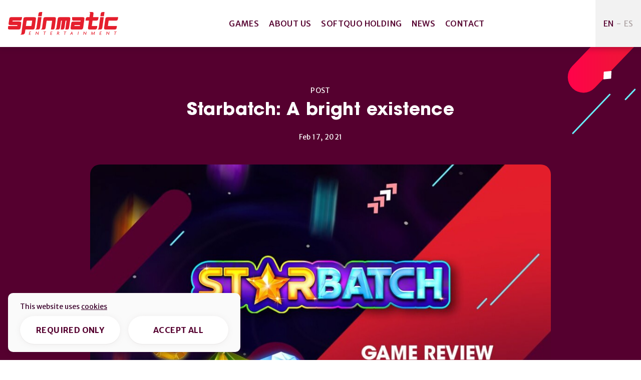

--- FILE ---
content_type: text/html; charset=UTF-8
request_url: https://spinmatic.com/post/starbatch-a-bright-existence
body_size: 28164
content:
<!doctype html><html lang="en"><head><style> :where(body, iframe, pre, img, svg, video, canvas, select) { max-width: 100%; overflow: auto; word-break: break-word; }</style><link rel="preconnect" href="https://www.google-analytics.com" crossorigin><link rel="dns-prefetch" href="https://www.google-analytics.com"><link rel="preconnect" href="https://www.googletagmanager.com" crossorigin><link rel="dns-prefetch" href="https://www.googletagmanager.com"><link rel="preconnect" href="https://www.facebook.com" crossorigin><link rel="dns-prefetch" href="https://www.facebook.com"><link rel="preconnect" href="https://facebook.net" crossorigin><link rel="dns-prefetch" href="https://facebook.net"><link rel="preconnect" href="https://connect.facebook.net" crossorigin><link rel="dns-prefetch" href="https://connect.facebook.net"><link rel="preconnect" href="https://snap.licdn.com" crossorigin><link rel="dns-prefetch" href="https://snap.licdn.com"><link rel="preconnect" href="https://px.ads.linkedin.com" crossorigin><link rel="dns-prefetch" href="https://px.ads.linkedin.com"><link rel="preconnect" href="https://www.clarity.ms" crossorigin><link rel="dns-prefetch" href="https://www.clarity.ms"><link href="https://spinmatic.com/fonts/avant-garde-sans/400-book.woff2" rel="preload" as="font" type="font/woff2" crossorigin /><!--[if IE]><meta http-equiv="refresh" content="0; url=https://spinmatic.com/update-browser"><![endif]--><meta charset="utf-8"><meta name="csrf-token" content="egKzch9v3leSHb9fooqu1EwPVf2zdEad6Wrid5zc"><meta name="viewport" content="width=device-width, initial-scale=1, minimum-scale=1"><meta name="robots" content="all"><meta name="theme-color" content="#e51f2d"><meta name="application-name" content="Spinmatic"><link rel="icon" type="image/x-icon" sizes="any" href="https://spinmatic.com/images/favicon/favicon.ico"><link rel="icon" type="image/svg+xml" href="https://spinmatic.com/images/favicon/icon.svg"><link rel="mask-icon" href="https://spinmatic.com/images/favicon/icon.svg" color="#e51f2d"><link rel="apple-touch-icon" sizes="180x180" href="https://spinmatic.com/images/favicon/180x180.png"><link rel="manifest" href="https://spinmatic.com/manifest.json" crossorigin="use-credentials"><meta name="google-site-verification" content="4WRj3Ki2DJ0Ymo9rExwyCysdoxOVuk5IY4NH3TMqh7M" /><title>Starbatch: A bright existence</title><meta name="description" content="One of the most popular online video slots is Starbatch, a classic and simple game with shiny gemstones in 6 reels and 5 rows."><meta property="og:type" content="website"><meta property="og:site_name" content="Spinmatic"><meta property="og:url" content="https://spinmatic.com/post/starbatch-a-bright-existence"><meta property="og:locale" content="en"><meta property="og:title" content="Starbatch: A bright existence"><meta property="og:description" content="One of the most popular online video slots is Starbatch, a classic and simple game with shiny gemstones in 6 reels and 5 rows."><meta property="og:image" content="https://spinmatic.com/s/post/tb_600/tb600-21111225163671908515278.jpg"><meta property="og:image:secure_url" content="https://spinmatic.com/s/post/tb_600/tb600-21111225163671908515278.jpg"><meta property="og:image:width" content="600"><meta property="og:image:height" content="600"><meta property="og:image:type" content="image/jpeg"><meta property="og:image:alt" content="Starbatch: A bright existence"><meta property="twitter:card" content="summary_large_image"><meta property="twitter:url" content="https://spinmatic.com/post/starbatch-a-bright-existence"><meta property="twitter:title" content="Starbatch: A bright existence"><meta property="twitter:description" content="One of the most popular online video slots is Starbatch, a classic and simple game with shiny gemstones in 6 reels and 5 rows."><meta property="twitter:image" content="https://spinmatic.com/s/post/tb_600/tb600-21111225163671908515278.jpg"><meta property="twitter:image:alt" content="Starbatch: A bright existence"><link rel="canonical" href="https://spinmatic.com/post/starbatch-a-bright-existence"><link rel="alternate" hreflang="x-default" href="https://spinmatic.com/post/starbatch-a-bright-existence"><link rel="alternate" hreflang="en" href="https://spinmatic.com/post/starbatch-a-bright-existence"><link rel="alternate" hreflang="es" href="https://spinmatic.com/es/post/starbatch-una-existencia-brillante"><link rel="preload" as="style" href="https://spinmatic.com/build/assets/DqeZVk2a.css" /><link rel="preload" as="style" href="https://spinmatic.com/build/assets/BawuPd4o.css" /><link rel="preload" as="style" href="https://spinmatic.com/build/assets/DR5DAk7u.css" /><link rel="modulepreload" href="https://spinmatic.com/build/assets/BDWLcewQ.js" /><link rel="modulepreload" href="https://spinmatic.com/build/DKTSfvcw.js" /><link rel="modulepreload" href="https://spinmatic.com/build/CUrocFeY.js" /><link rel="modulepreload" href="https://spinmatic.com/build/BNBPNR8x.js" /><link rel="modulepreload" href="https://spinmatic.com/build/CjwR-dBn.js" /><link rel="modulepreload" href="https://spinmatic.com/build/DxbC4hhK.js" /><link rel="modulepreload" href="https://spinmatic.com/build/DKgNCLp_.js" /><link rel="modulepreload" href="https://spinmatic.com/build/Cb1Qgc2o.js" /><link rel="modulepreload" href="https://spinmatic.com/build/DzoReJES.js" /><link rel="modulepreload" href="https://spinmatic.com/build/PZOW7woB.js" /><link rel="modulepreload" href="https://spinmatic.com/build/BpteZDBP.js" /><link rel="modulepreload" href="https://spinmatic.com/build/CPmNJigW.js" /><link rel="modulepreload" href="https://spinmatic.com/build/DSvioetO.js" /><link rel="stylesheet" href="https://spinmatic.com/build/assets/DqeZVk2a.css" /><link rel="stylesheet" href="https://spinmatic.com/build/assets/BawuPd4o.css" /><link rel="stylesheet" href="https://spinmatic.com/build/assets/DR5DAk7u.css" /><script type="module" src="https://spinmatic.com/build/assets/BDWLcewQ.js"></script></head><body class="web"><div id="web" class="h-100"><noscript><nav><a href="https://spinmatic.com" class="d-block">Home</a><a href="https://spinmatic.com/games" class="d-block">Games</a><a href="https://spinmatic.com/about-us" class="d-block">About us</a><a href="https://spinmatic.com/softquo" class="d-block">Softquo Holding</a><a href="https://spinmatic.com/news" class="d-block">News</a><a href="https://spinmatic.com/contact" class="d-block">Contact</a></nav></noscript><header class="common-header"><web-header-navbar :config_app="{&quot;name&quot;:&quot;Spinmatic&quot;}" :config_lang="{&quot;app_locale&quot;:&quot;en&quot;,&quot;create_lang_links&quot;:[{&quot;href&quot;:&quot;https:\/\/spinmatic.com\/post\/starbatch-a-bright-existence&quot;,&quot;hreflang&quot;:&quot;en&quot;,&quot;name&quot;:&quot;English&quot;,&quot;native&quot;:&quot;English&quot;},{&quot;href&quot;:&quot;https:\/\/spinmatic.com\/es\/post\/starbatch-una-existencia-brillante&quot;,&quot;hreflang&quot;:&quot;es&quot;,&quot;name&quot;:&quot;Spanish&quot;,&quot;native&quot;:&quot;Espa\u00f1ol&quot;}]}" ></web-header-navbar></header><main class="news-show post"><section class="news-show-s1"><svg class="top-right d-none d-lg-inline" width="222" height="190" viewBox="0 0 222 190" fill="none" xmlns="http://www.w3.org/2000/svg"><g clip-path="url(#clip0)"><path d="M209.823 85L191 104.799" stroke="#68EFFE" stroke-width="3" stroke-miterlimit="10" stroke-linecap="round" stroke-linejoin="round"/><path class="d-none d-xl-inline" d="M159.656 95L86 172.547" stroke="#68EFFE" stroke-width="3" stroke-miterlimit="10" stroke-linecap="round" stroke-linejoin="round"/><path d="M366.23 -210L107 60.15" stroke="url(#paint0_linear)" stroke-width="62.5" stroke-miterlimit="10" stroke-linecap="round" stroke-linejoin="round"/><path d="M147 64.2615L147.69 49.7115C147.7 49.5315 147.84 49.3715 148.03 49.3615L162.6 48.0015C162.83 47.9815 163.02 48.1615 163.01 48.3915L162.32 62.9415C162.31 63.1315 162.17 63.2815 161.98 63.3015L147.41 64.6515C147.18 64.6815 146.99 64.4915 147 64.2615Z" fill="white"/></g><defs><linearGradient id="paint0_linear" x1="75.75" y1="-74.9268" x2="397.476" y2="-74.9268" gradientUnits="userSpaceOnUse"><stop offset="0" stop-color="#FF024A"/><stop offset="0.2726" stop-color="#F2113B"/><stop offset="0.6161" stop-color="#E81B31"/><stop offset="1" stop-color="#E51F2D"/></linearGradient><clipPath id="clip0"><rect width="222" height="190" fill="white"/></clipPath></defs></svg><svg class="bottom-left d-none d-md-inline" width="466" height="196" viewBox="0 0 466 196" fill="none" xmlns="http://www.w3.org/2000/svg"><g clip-path="url(#clip1)"><path d="M114.517 145.828H114.345L114 152.724L125.034 151.69L124.69 162.897L131.414 162.207L132.276 144.104L114.517 145.828Z" fill="#FF919D" /><path d="M135.724 123.586L135.552 123.758L135.207 130.655L146.242 129.62L145.724 140.655L152.621 139.965L153.483 122.034L135.724 123.586Z" fill="white" /><path d="M125.034 134.793H124.862L124.689 141.69L135.724 140.656L135.207 151.69L142.103 151.173L142.793 133.069L125.034 134.793Z" fill="#FF919D" /><path d="M146.241 112.552H146.069L145.724 119.448L156.931 118.414L156.414 129.621L163.138 128.931L164 111L146.241 112.552Z" fill="#FF919D" /><path d="M253.563 140L32 372.718" stroke="url(#paint1_linear)" stroke-width="60" stroke-miterlimit="10" stroke-linecap="round" stroke-linejoin="round" /><path d="M85 113L-81 286" stroke="#68EFFE" stroke-width="3" stroke-miterlimit="10" stroke-linecap="round" stroke-linejoin="round" /><path class="" d="M433 48L334 152" stroke="#68EFFE" stroke-width="3" stroke-miterlimit="10" stroke-linecap="round" stroke-linejoin="round" /><path d="M255 181.262L255.69 166.712C255.7 166.532 255.84 166.372 256.03 166.362L270.6 165.002C270.83 164.982 271.02 165.162 271.01 165.392L270.32 179.942C270.31 180.132 270.17 180.282 269.98 180.302L255.41 181.652C255.18 181.682 254.99 181.492 255 181.262Z" fill="white" /></g><defs><linearGradient id="paint1_linear" x1="5.29074" y1="256.358" x2="280.269" y2="256.358" gradientUnits="userSpaceOnUse"><stop offset="0" stop-color="#FF024A" /><stop offset="0.2726" stop-color="#F2113B" /><stop offset="0.6161" stop-color="#E81B31" /><stop offset="1" stop-color="#E51F2D" /></linearGradient><clipPath id="clip1"><rect width="466" height="196" fill="white" /></clipPath></defs></svg><div class="container-fluid "><div class="row"><div class="col"><div class="s1-content text text-center mx-auto"><p class="mt-16 text-uppercase"> Post </p><h1 class="mt-12">Starbatch: A bright existence</h1><p class="mt-24"> Feb 17, 2021 </p></div></div></div><div class="row"><div class="col"><div class="s1-content image mt-48 mx-auto"><img data-src="https://spinmatic.com/s/post/cover/cover-21111224163671908494972.jpg" data-sizes="auto" class="lazyload no-src img-fluid " width="1000" height="542" alt="Starbatch: A bright existence | Spinmatic" data-srcset="https://spinmatic.com/s/post/cover/xs/cover-21111224163671908494972.jpg 320w, https://spinmatic.com/s/post/cover/sm/cover-21111224163671908494972.jpg 576w, https://spinmatic.com/s/post/cover/md/cover-21111224163671908494972.jpg 768w, https://spinmatic.com/s/post/cover/lg/cover-21111224163671908494972.jpg 992w, https://spinmatic.com/s/post/cover/xl/cover-21111224163671908494972.jpg 1200w, https://spinmatic.com/s/post/cover/xxl/cover-21111224163671908494972.jpg 1408w, https://spinmatic.com/s/post/cover/xxxl/cover-21111224163671908494972.jpg 1920w" /></div></div></div></div></section><section class="news-show-s2"><div class="container-fluid"><div class="row"><div class="col"><div class="s2-content data-content mx-auto"><p>The world of slots grows at a high rate, with every provider designing and releasing several new games each year. Spinmatic, for example, has released 19 new games in 2020.</p><p>What must a slot game have to conquer the audience, then?</p><p>One of the most popular online video slots is Starbatch, a classic and simple game with shiny gemstones in 6 reels and 5 rows.</p><p>At first sight, it hasn’t got stunning animations, mysterious characters, or a very interesting plot… It is just a glittering night sky filled with jewels. But the gameplay is quite exciting and has made it one of the most recognisable casino games and also one of the preferred ones.</p><h2>Colourful visuals</h2><p>One of the Starbatch strengths is its visuals. Spinmatic’s graphic artists worked hard to develop a colourful scene of shiny jewels, which are very pleasant for players.</p><p>The brilliant colours and a wealthy feeling make it seem as if they were looking into a jewellery store.</p><p>The contrast between the bright gems and the dark background is mesmerising.</p><p>Feel the bounty with Starbatch!</p><h2>Starbatch features</h2><p>Starbatch is a Bundle Pays slot game with the theme of crystal gems.</p><p>Some technical specifications are:</p><ul><li>Game name: Starbatch</li><li>RTP: 95.63%</li><li>Volatility: Medium</li><li>Reels & Rows: 6 reels x 5 rows</li></ul><h2>Bundle pays</h2><p>A symbol Bundle is created by 2 or more of the same symbols appearing next to each other vertically or horizontally. Bundles made of 9 or more same symbols award a win.</p><h2>Sticky Win Respin</h2><p>Sticky Win Respin is activated by a Bundle win, and continues until no new symbol is attached to the Bundle. The payout is given at the end of the Respins.</p><p>There could be more than one Bundle at the same time and, if this happens, the player wins the payouts of all Bundles. In cases where multiple Bundles are present on the reels, the Sticky Win Respin feature is not triggered.</p><h2>Wild</h2><p>Wild symbols appear anywhere in the reels and substitute all symbols. A Wild may also substitute all Bundles it includes.</p><p>An easy-to-play and rewarding slot game that has become the brightest of them all!</p></div></div></div></div></section></main><footer class="common-footer"><div class="footer-container top"><div class="container-fluid"><div class="row"><div class="col-12 col-lg-5"><div class="footer-content social d-flex flex-column"><a href="https://spinmatic.com" class="logo d-block" aria-label="Spinmatic"> Spinmatic </a><div class="d-flex mt-12"><a href="https://www.linkedin.com/company/spinmatic" class="linkedin mr-8" title="Follow us on LinkedIn" aria-label="Follow us on LinkedIn" target="_blank" rel="nofollow noopener noreferrer" > LinkedIn </a><a href="https://www.facebook.com/SpinmaticEntertainment" class="facebook mr-8" title="Follow us on Facebook" aria-label="Follow us on Facebook" target="_blank" rel="nofollow noopener noreferrer" > Facebook </a><a href="https://x.com/Spinmatic_" class="x-twitter mr-8" title="Follow us on X (Twitter)" aria-label="Follow us on X (Twitter)" target="_blank" rel="nofollow noopener noreferrer" > X (Twitter) </a><a href="https://www.instagram.com/spinmaticentertainment" class="instagram mr-8" title="Follow us on Instagram" aria-label="Follow us on Instagram" target="_blank" rel="nofollow noopener noreferrer" > Instagram </a><a href="https://www.youtube.com/channel/UCemrr7jwDqQqSOOvha3O1pg" class="youtube mr-8" title="Follow us on YouTube" aria-label="Follow us on YouTube" target="_blank" rel="nofollow noopener noreferrer" > YouTube </a></div></div></div><div class="col-12 col-lg-7"><div class="row"><div class="col-12 col-md-4 mt-0 mt-lg-20"><div class="footer-content links navigation"><p class="text-uppercase"> Navigation </p><ul class="mt-16"><li><a href="https://spinmatic.com" aria-label="Go to Home" > Home </a></li><li class="mt-20"><a href="https://spinmatic.com/games" aria-label="Go to Games" > Games </a></li><li class="mt-20"><a href="https://spinmatic.com/about-us" aria-label="Go to About us" > About us </a></li><li class="mt-20"><a href="https://spinmatic.com/softquo" aria-label="Go to Softquo Holding" > Softquo Holding </a></li><li class="mt-20"><a href="https://spinmatic.com/news" aria-label="Go to News" > News </a></li><li class="mt-20"><a href="https://spinmatic.com/contact" aria-label="Go to Contact" > Contact </a></li></ul></div></div><div class="col-12 col-md-4 mt-48 mt-md-0 mt-lg-20"><div class="footer-content links services"><p class="text-uppercase"> Resources </p><ul class="mt-16"><li><a href="https://spinmatic.com/responsible" aria-label="Go to Responsible gaming" > Responsible gaming </a></li><li class="mt-20"><a href="https://careers.softquo.com" class="external align-items-center" aria-label="Go to Careers" target="_blank" rel="noopener" > Careers </a></li><li class="mt-20"><a href="https://clientzone.softquo.com" class="external align-items-center" aria-label="Go to Clientzone" target="_blank" rel="noopener" > Clientzone </a></li></ul></div></div></div><div class="row"><div class="col-16"><div class="footer-content license text"><p> Virtual Gaming Technologies Limited, is a company incorporated in Malta holding Company Registration Number C 68814 with its registered address at 66, Apt 5, Old Theatre Street, Valletta VLT 1427, Malta </p><p class="mt-10"> Spinmatic operates under the license held by Virtual Gaming Technologies Limited, which is authorised by the Malta Gaming Authority under Corporate B2B License MGA/CRP/320/2016 issued on the 17th of October 2019. </p></div></div><div class="col-12 mt-24 mt-md-16"><div class="footer-content license images d-flex flex-column flex-md-row"><a href="https://spinmatic.com/responsible" class="mr-md-32" aria-label="Gamble Responsibly" ><img src="https://spinmatic.com/images/web/_components/footer/gamble-responsibly.png" width="150" height="75" loading="lazy" alt="Gamble Responsibly" ></a><a href="https://www.rgf.org.mt" class="mr-md-32" aria-label="Responsible Gaming Foundation" target="_blank" rel="nofollow noopener noreferrer" ><img src="https://spinmatic.com/images/web/_components/footer/gaming-foundation.png" width="150" height="75" loading="lazy" alt="Responsible Gaming Foundation" ></a><a href="https://authorisation.mga.org.mt/verification.aspx?lang=en&company=5ef01356-c60f-4bb3-9654-f87c81b0e6a4&details=1?utm_source=goldenrace.com&utm_medium=referral" aria-label="Malta Gaming Authority" target="_blank" rel="nofollow noopener noreferrer" ><img src="https://spinmatic.com/images/web/_components/footer/malta-gaming.png" width="150" height="75" loading="lazy" alt="Malta Gaming Authority" ></a></div></div></div></div></div></div></div><div class="footer-container bottom"><div class="container-fluid py-24 px-16"><div class="row"><div class="col d-flex flex-column flex-md-row align-items-md-center"><div class="footer-content copyright d-none d-md-inline-block"><p class="d-flex align-items-center"> Spinmatic <span class="d-inline-block mt-4 mx-4">©</span> 2026 </p></div><div class="footer-content legal"><span class="d-none d-md-inline-block mx-12">/</span><a href="https://spinmatic.com/terms" class="text-uppercase" aria-label="Terms of service" > Terms of service </a><span class="d-inline-block mx-12">/</span><a href="https://spinmatic.com/privacy" class="text-uppercase" aria-label="Privacy policy" > Privacy policy </a><span class="d-inline-block mx-12">/</span><web-cookies-settings class="text-uppercase"></web-cookies-settings></div><div class="footer-content copyright d-md-none mt-12"><p> Spinmatic <span class="d-inline-block mx-4">©</span> 2026 </p></div></div></div></div></div></footer><web-set-viewport-height></web-set-viewport-height></div><script type="text/javascript">const Ziggy={"url":"https:\/\/spinmatic.com","port":null,"defaults":{},"routes":{"web.home.index":{"uri":"\/","methods":["GET","HEAD"],"domain":"spinmatic.com"},"web.games.index":{"uri":"games","methods":["GET","HEAD"],"domain":"spinmatic.com"},"web.games.show":{"uri":"game\/{slug}","methods":["GET","HEAD"],"domain":"spinmatic.com","parameters":["slug"]},"web.about.index":{"uri":"about-us","methods":["GET","HEAD"],"domain":"spinmatic.com"},"web.softquo.index":{"uri":"softquo","methods":["GET","HEAD"],"domain":"spinmatic.com"},"web.news.index":{"uri":"news","methods":["GET","HEAD"],"domain":"spinmatic.com"},"web.news.post.show":{"uri":"post\/{slug}","methods":["GET","HEAD"],"domain":"spinmatic.com","parameters":["slug"]},"web.news.event.show":{"uri":"event\/{slug}","methods":["GET","HEAD"],"domain":"spinmatic.com","parameters":["slug"]},"web.contact.index":{"uri":"contact","methods":["GET","HEAD"],"domain":"spinmatic.com"},"web.policies.privacy.index":{"uri":"privacy","methods":["GET","HEAD"],"domain":"spinmatic.com"},"web.policies.terms.index":{"uri":"terms","methods":["GET","HEAD"],"domain":"spinmatic.com"},"web.responsible.index":{"uri":"responsible","methods":["GET","HEAD"],"domain":"spinmatic.com"},"web.ajax.news.load_more":{"uri":"news-load-more","methods":["GET","HEAD"],"domain":"spinmatic.com"},"web.ajax.games.load_more":{"uri":"games-load-more","methods":["GET","HEAD"],"domain":"spinmatic.com"},"web.ajax.contact.form.store":{"uri":"contact-form-send","methods":["POST"],"domain":"spinmatic.com"}}};!function(t,e){"object"==typeof exports&&"undefined"!=typeof module?module.exports=e():"function"==typeof define&&define.amd?define(e):(t||self).route=e()}(this,function(){function t(t,e){for(var n=0;n<e.length;n++){var r=e[n];r.enumerable=r.enumerable||!1,r.configurable=!0,"value"in r&&(r.writable=!0),Object.defineProperty(t,u(r.key),r)}}function e(e,n,r){return n&&t(e.prototype,n),r&&t(e,r),Object.defineProperty(e,"prototype",{writable:!1}),e}function n(){return n=Object.assign?Object.assign.bind():function(t){for(var e=1;e<arguments.length;e++){var n=arguments[e];for(var r in n)({}).hasOwnProperty.call(n,r)&&(t[r]=n[r])}return t},n.apply(null,arguments)}function r(t){return r=Object.setPrototypeOf?Object.getPrototypeOf.bind():function(t){return t.__proto__||Object.getPrototypeOf(t)},r(t)}function o(){try{var t=!Boolean.prototype.valueOf.call(Reflect.construct(Boolean,[],function(){}))}catch(t){}return(o=function(){return!!t})()}function i(t,e){return i=Object.setPrototypeOf?Object.setPrototypeOf.bind():function(t,e){return t.__proto__=e,t},i(t,e)}function u(t){var e=function(t){if("object"!=typeof t||!t)return t;var e=t[Symbol.toPrimitive];if(void 0!==e){var n=e.call(t,"string");if("object"!=typeof n)return n;throw new TypeError("@@toPrimitive must return a primitive value.")}return String(t)}(t);return"symbol"==typeof e?e:e+""}function f(t){var e="function"==typeof Map?new Map:void 0;return f=function(t){if(null===t||!function(t){try{return-1!==Function.toString.call(t).indexOf("[native code]")}catch(e){return"function"==typeof t}}(t))return t;if("function"!=typeof t)throw new TypeError("Super expression must either be null or a function");if(void 0!==e){if(e.has(t))return e.get(t);e.set(t,n)}function n(){return function(t,e,n){if(o())return Reflect.construct.apply(null,arguments);var r=[null];r.push.apply(r,e);var u=new(t.bind.apply(t,r));return n&&i(u,n.prototype),u}(t,arguments,r(this).constructor)}return n.prototype=Object.create(t.prototype,{constructor:{value:n,enumerable:!1,writable:!0,configurable:!0}}),i(n,t)},f(t)}const c=String.prototype.replace,l=/%20/g,a={RFC1738:function(t){return c.call(t,l,"+")},RFC3986:function(t){return String(t)}};var s="RFC3986";const p=Object.prototype.hasOwnProperty,y=Array.isArray,d=function(){const t=[];for(let e=0;e<256;++e)t.push("%"+((e<16?"0":"")+e.toString(16)).toUpperCase());return t}(),b=function t(e,n,r){if(!n)return e;if("object"!=typeof n){if(y(e))e.push(n);else{if(!e||"object"!=typeof e)return[e,n];(r&&(r.plainObjects||r.allowPrototypes)||!p.call(Object.prototype,n))&&(e[n]=!0)}return e}if(!e||"object"!=typeof e)return[e].concat(n);let o=e;return y(e)&&!y(n)&&(o=function(t,e){const n=e&&e.plainObjects?Object.create(null):{};for(let e=0;e<t.length;++e)void 0!==t[e]&&(n[e]=t[e]);return n}(e,r)),y(e)&&y(n)?(n.forEach(function(n,o){if(p.call(e,o)){const i=e[o];i&&"object"==typeof i&&n&&"object"==typeof n?e[o]=t(i,n,r):e.push(n)}else e[o]=n}),e):Object.keys(n).reduce(function(e,o){const i=n[o];return e[o]=p.call(e,o)?t(e[o],i,r):i,e},o)},h=1024,v=function(t,e){return[].concat(t,e)},m=function(t,e){if(y(t)){const n=[];for(let r=0;r<t.length;r+=1)n.push(e(t[r]));return n}return e(t)},g=Object.prototype.hasOwnProperty,w={brackets:function(t){return t+"[]"},comma:"comma",indices:function(t,e){return t+"["+e+"]"},repeat:function(t){return t}},j=Array.isArray,O=Array.prototype.push,E=function(t,e){O.apply(t,j(e)?e:[e])},T=Date.prototype.toISOString,R={addQueryPrefix:!1,allowDots:!1,allowEmptyArrays:!1,arrayFormat:"indices",charset:"utf-8",charsetSentinel:!1,delimiter:"&",encode:!0,encodeDotInKeys:!1,encoder:function(t,e,n,r,o){if(0===t.length)return t;let i=t;if("symbol"==typeof t?i=Symbol.prototype.toString.call(t):"string"!=typeof t&&(i=String(t)),"iso-8859-1"===n)return escape(i).replace(/%u[0-9a-f]{4}/gi,function(t){return"%26%23"+parseInt(t.slice(2),16)+"%3B"});let u="";for(let t=0;t<i.length;t+=h){const e=i.length>=h?i.slice(t,t+h):i,n=[];for(let t=0;t<e.length;++t){let r=e.charCodeAt(t);45===r||46===r||95===r||126===r||r>=48&&r<=57||r>=65&&r<=90||r>=97&&r<=122||"RFC1738"===o&&(40===r||41===r)?n[n.length]=e.charAt(t):r<128?n[n.length]=d[r]:r<2048?n[n.length]=d[192|r>>6]+d[128|63&r]:r<55296||r>=57344?n[n.length]=d[224|r>>12]+d[128|r>>6&63]+d[128|63&r]:(t+=1,r=65536+((1023&r)<<10|1023&e.charCodeAt(t)),n[n.length]=d[240|r>>18]+d[128|r>>12&63]+d[128|r>>6&63]+d[128|63&r])}u+=n.join("")}return u},encodeValuesOnly:!1,format:s,formatter:a[s],indices:!1,serializeDate:function(t){return T.call(t)},skipNulls:!1,strictNullHandling:!1},S={},k=function(t,e,n,r,o,i,u,f,c,l,a,s,p,y,d,b,h,v){let g=t,w=v,O=0,T=!1;for(;void 0!==(w=w.get(S))&&!T;){const e=w.get(t);if(O+=1,void 0!==e){if(e===O)throw new RangeError("Cyclic object value");T=!0}void 0===w.get(S)&&(O=0)}if("function"==typeof l?g=l(e,g):g instanceof Date?g=p(g):"comma"===n&&j(g)&&(g=m(g,function(t){return t instanceof Date?p(t):t})),null===g){if(i)return c&&!b?c(e,R.encoder,h,"key",y):e;g=""}if("string"==typeof(A=g)||"number"==typeof A||"boolean"==typeof A||"symbol"==typeof A||"bigint"==typeof A||function(t){return!(!t||"object"!=typeof t||!(t.constructor&&t.constructor.isBuffer&&t.constructor.isBuffer(t)))}(g))return c?[d(b?e:c(e,R.encoder,h,"key",y))+"="+d(c(g,R.encoder,h,"value",y))]:[d(e)+"="+d(String(g))];var A;const D=[];if(void 0===g)return D;let I;if("comma"===n&&j(g))b&&c&&(g=m(g,c)),I=[{value:g.length>0?g.join(",")||null:void 0}];else if(j(l))I=l;else{const t=Object.keys(g);I=a?t.sort(a):t}const $=f?e.replace(/\./g,"%2E"):e,N=r&&j(g)&&1===g.length?$+"[]":$;if(o&&j(g)&&0===g.length)return N+"[]";for(let e=0;e<I.length;++e){const m=I[e],w="object"==typeof m&&void 0!==m.value?m.value:g[m];if(u&&null===w)continue;const T=s&&f?m.replace(/\./g,"%2E"):m,R=j(g)?"function"==typeof n?n(N,T):N:N+(s?"."+T:"["+T+"]");v.set(t,O);const A=new WeakMap;A.set(S,v),E(D,k(w,R,n,r,o,i,u,f,"comma"===n&&b&&j(g)?null:c,l,a,s,p,y,d,b,h,A))}return D},A=Object.prototype.hasOwnProperty,D=Array.isArray,I={allowDots:!1,allowEmptyArrays:!1,allowPrototypes:!1,allowSparse:!1,arrayLimit:20,charset:"utf-8",charsetSentinel:!1,comma:!1,decodeDotInKeys:!1,decoder:function(t,e,n){const r=t.replace(/\+/g," ");if("iso-8859-1"===n)return r.replace(/%[0-9a-f]{2}/gi,unescape);try{return decodeURIComponent(r)}catch(t){return r}},delimiter:"&",depth:5,duplicates:"combine",ignoreQueryPrefix:!1,interpretNumericEntities:!1,parameterLimit:1e3,parseArrays:!0,plainObjects:!1,strictNullHandling:!1},$=function(t){return t.replace(/&#(\d+);/g,function(t,e){return String.fromCharCode(parseInt(e,10))})},N=function(t,e){return t&&"string"==typeof t&&e.comma&&t.indexOf(",")>-1?t.split(","):t},x=function(t,e,n,r){if(!t)return;const o=n.allowDots?t.replace(/\.([^.[]+)/g,"[$1]"):t,i=/(\[[^[\]]*])/g;let u=n.depth>0&&/(\[[^[\]]*])/.exec(o);const f=u?o.slice(0,u.index):o,c=[];if(f){if(!n.plainObjects&&A.call(Object.prototype,f)&&!n.allowPrototypes)return;c.push(f)}let l=0;for(;n.depth>0&&null!==(u=i.exec(o))&&l<n.depth;){if(l+=1,!n.plainObjects&&A.call(Object.prototype,u[1].slice(1,-1))&&!n.allowPrototypes)return;c.push(u[1])}return u&&c.push("["+o.slice(u.index)+"]"),function(t,e,n,r){let o=r?e:N(e,n);for(let e=t.length-1;e>=0;--e){let r;const i=t[e];if("[]"===i&&n.parseArrays)r=n.allowEmptyArrays&&""===o?[]:[].concat(o);else{r=n.plainObjects?Object.create(null):{};const t="["===i.charAt(0)&&"]"===i.charAt(i.length-1)?i.slice(1,-1):i,e=n.decodeDotInKeys?t.replace(/%2E/g,"."):t,u=parseInt(e,10);n.parseArrays||""!==e?!isNaN(u)&&i!==e&&String(u)===e&&u>=0&&n.parseArrays&&u<=n.arrayLimit?(r=[],r[u]=o):"__proto__"!==e&&(r[e]=o):r={0:o}}o=r}return o}(c,e,n,r)};function C(t,e){const n=function(t){if(!t)return I;if(void 0!==t.allowEmptyArrays&&"boolean"!=typeof t.allowEmptyArrays)throw new TypeError("`allowEmptyArrays` option can only be `true` or `false`, when provided");if(void 0!==t.decodeDotInKeys&&"boolean"!=typeof t.decodeDotInKeys)throw new TypeError("`decodeDotInKeys` option can only be `true` or `false`, when provided");if(null!=t.decoder&&"function"!=typeof t.decoder)throw new TypeError("Decoder has to be a function.");if(void 0!==t.charset&&"utf-8"!==t.charset&&"iso-8859-1"!==t.charset)throw new TypeError("The charset option must be either utf-8, iso-8859-1, or undefined");const e=void 0===t.charset?I.charset:t.charset,n=void 0===t.duplicates?I.duplicates:t.duplicates;if("combine"!==n&&"first"!==n&&"last"!==n)throw new TypeError("The duplicates option must be either combine, first, or last");return{allowDots:void 0===t.allowDots?!0===t.decodeDotInKeys||I.allowDots:!!t.allowDots,allowEmptyArrays:"boolean"==typeof t.allowEmptyArrays?!!t.allowEmptyArrays:I.allowEmptyArrays,allowPrototypes:"boolean"==typeof t.allowPrototypes?t.allowPrototypes:I.allowPrototypes,allowSparse:"boolean"==typeof t.allowSparse?t.allowSparse:I.allowSparse,arrayLimit:"number"==typeof t.arrayLimit?t.arrayLimit:I.arrayLimit,charset:e,charsetSentinel:"boolean"==typeof t.charsetSentinel?t.charsetSentinel:I.charsetSentinel,comma:"boolean"==typeof t.comma?t.comma:I.comma,decodeDotInKeys:"boolean"==typeof t.decodeDotInKeys?t.decodeDotInKeys:I.decodeDotInKeys,decoder:"function"==typeof t.decoder?t.decoder:I.decoder,delimiter:"string"==typeof t.delimiter||(r=t.delimiter,"[object RegExp]"===Object.prototype.toString.call(r))?t.delimiter:I.delimiter,depth:"number"==typeof t.depth||!1===t.depth?+t.depth:I.depth,duplicates:n,ignoreQueryPrefix:!0===t.ignoreQueryPrefix,interpretNumericEntities:"boolean"==typeof t.interpretNumericEntities?t.interpretNumericEntities:I.interpretNumericEntities,parameterLimit:"number"==typeof t.parameterLimit?t.parameterLimit:I.parameterLimit,parseArrays:!1!==t.parseArrays,plainObjects:"boolean"==typeof t.plainObjects?t.plainObjects:I.plainObjects,strictNullHandling:"boolean"==typeof t.strictNullHandling?t.strictNullHandling:I.strictNullHandling};var r}(e);if(""===t||null==t)return n.plainObjects?Object.create(null):{};const r="string"==typeof t?function(t,e){const n={__proto__:null},r=(e.ignoreQueryPrefix?t.replace(/^\?/,""):t).split(e.delimiter,Infinity===e.parameterLimit?void 0:e.parameterLimit);let o,i=-1,u=e.charset;if(e.charsetSentinel)for(o=0;o<r.length;++o)0===r[o].indexOf("utf8=")&&("utf8=%E2%9C%93"===r[o]?u="utf-8":"utf8=%26%2310003%3B"===r[o]&&(u="iso-8859-1"),i=o,o=r.length);for(o=0;o<r.length;++o){if(o===i)continue;const t=r[o],f=t.indexOf("]="),c=-1===f?t.indexOf("="):f+1;let l,a;-1===c?(l=e.decoder(t,I.decoder,u,"key"),a=e.strictNullHandling?null:""):(l=e.decoder(t.slice(0,c),I.decoder,u,"key"),a=m(N(t.slice(c+1),e),function(t){return e.decoder(t,I.decoder,u,"value")})),a&&e.interpretNumericEntities&&"iso-8859-1"===u&&(a=$(a)),t.indexOf("[]=")>-1&&(a=D(a)?[a]:a);const s=A.call(n,l);s&&"combine"===e.duplicates?n[l]=v(n[l],a):s&&"last"!==e.duplicates||(n[l]=a)}return n}(t,n):t;let o=n.plainObjects?Object.create(null):{};const i=Object.keys(r);for(let e=0;e<i.length;++e){const u=i[e],f=x(u,r[u],n,"string"==typeof t);o=b(o,f,n)}return!0===n.allowSparse?o:function(t){const e=[{obj:{o:t},prop:"o"}],n=[];for(let t=0;t<e.length;++t){const r=e[t],o=r.obj[r.prop],i=Object.keys(o);for(let t=0;t<i.length;++t){const r=i[t],u=o[r];"object"==typeof u&&null!==u&&-1===n.indexOf(u)&&(e.push({obj:o,prop:r}),n.push(u))}}return function(t){for(;t.length>1;){const e=t.pop(),n=e.obj[e.prop];if(y(n)){const t=[];for(let e=0;e<n.length;++e)void 0!==n[e]&&t.push(n[e]);e.obj[e.prop]=t}}}(e),t}(o)}var P=/*#__PURE__*/function(){function t(t,e,n){var r,o;this.name=t,this.definition=e,this.bindings=null!=(r=e.bindings)?r:{},this.wheres=null!=(o=e.wheres)?o:{},this.config=n}var n=t.prototype;return n.matchesUrl=function(t){var e,n=this;if(!this.definition.methods.includes("GET"))return!1;var r=this.template.replace(/[.*+$()[\]]/g,"\\$&").replace(/(\/?){([^}?]*)(\??)}/g,function(t,e,r,o){var i,u="(?<"+r+">"+((null==(i=n.wheres[r])?void 0:i.replace(/(^\^)|(\$$)/g,""))||"[^/?]+")+")";return o?"("+e+u+")?":""+e+u}).replace(/^\w+:\/\//,""),o=t.replace(/^\w+:\/\//,"").split("?"),i=o[0],u=o[1],f=null!=(e=new RegExp("^"+r+"/?$").exec(i))?e:new RegExp("^"+r+"/?$").exec(decodeURI(i));if(f){for(var c in f.groups)f.groups[c]="string"==typeof f.groups[c]?decodeURIComponent(f.groups[c]):f.groups[c];return{params:f.groups,query:C(u)}}return!1},n.compile=function(t){var e=this;return this.parameterSegments.length?this.template.replace(/{([^}?]+)(\??)}/g,function(n,r,o){var i,u;if(!o&&[null,void 0].includes(t[r]))throw new Error("Ziggy error: '"+r+"' parameter is required for route '"+e.name+"'.");if(e.wheres[r]&&!new RegExp("^"+(o?"("+e.wheres[r]+")?":e.wheres[r])+"$").test(null!=(u=t[r])?u:""))throw new Error("Ziggy error: '"+r+"' parameter '"+t[r]+"' does not match required format '"+e.wheres[r]+"' for route '"+e.name+"'.");return encodeURI(null!=(i=t[r])?i:"").replace(/%7C/g,"|").replace(/%25/g,"%").replace(/\$/g,"%24")}).replace(this.config.absolute?/(\.[^/]+?)(\/\/)/:/(^)(\/\/)/,"$1/").replace(/\/+$/,""):this.template},e(t,[{key:"template",get:function(){var t=(this.origin+"/"+this.definition.uri).replace(/\/+$/,"");return""===t?"/":t}},{key:"origin",get:function(){return this.config.absolute?this.definition.domain?""+this.config.url.match(/^\w+:\/\//)[0]+this.definition.domain+(this.config.port?":"+this.config.port:""):this.config.url:""}},{key:"parameterSegments",get:function(){var t,e;return null!=(t=null==(e=this.template.match(/{[^}?]+\??}/g))?void 0:e.map(function(t){return{name:t.replace(/{|\??}/g,""),required:!/\?}$/.test(t)}}))?t:[]}}])}(),_=/*#__PURE__*/function(t){function r(e,r,o,i){var u;if(void 0===o&&(o=!0),(u=t.call(this)||this).t=null!=i?i:"undefined"!=typeof Ziggy?Ziggy:null==globalThis?void 0:globalThis.Ziggy,!u.t&&"undefined"!=typeof document&&document.getElementById("ziggy-routes-json")&&(globalThis.Ziggy=JSON.parse(document.getElementById("ziggy-routes-json").textContent),u.t=globalThis.Ziggy),u.t=n({},u.t,{absolute:o}),e){if(!u.t.routes[e])throw new Error("Ziggy error: route '"+e+"' is not in the route list.");u.i=new P(e,u.t.routes[e],u.t),u.u=u.l(r)}return u}var o,u;u=t,(o=r).prototype=Object.create(u.prototype),o.prototype.constructor=o,i(o,u);var f=r.prototype;return f.toString=function(){var t=this,e=Object.keys(this.u).filter(function(e){return!t.i.parameterSegments.some(function(t){return t.name===e})}).filter(function(t){return"_query"!==t}).reduce(function(e,r){var o;return n({},e,((o={})[r]=t.u[r],o))},{});return this.i.compile(this.u)+function(t,e){let n=t;const r=function(t){if(!t)return R;if(void 0!==t.allowEmptyArrays&&"boolean"!=typeof t.allowEmptyArrays)throw new TypeError("`allowEmptyArrays` option can only be `true` or `false`, when provided");if(void 0!==t.encodeDotInKeys&&"boolean"!=typeof t.encodeDotInKeys)throw new TypeError("`encodeDotInKeys` option can only be `true` or `false`, when provided");if(null!=t.encoder&&"function"!=typeof t.encoder)throw new TypeError("Encoder has to be a function.");const e=t.charset||R.charset;if(void 0!==t.charset&&"utf-8"!==t.charset&&"iso-8859-1"!==t.charset)throw new TypeError("The charset option must be either utf-8, iso-8859-1, or undefined");let n=s;if(void 0!==t.format){if(!g.call(a,t.format))throw new TypeError("Unknown format option provided.");n=t.format}const r=a[n];let o,i=R.filter;if(("function"==typeof t.filter||j(t.filter))&&(i=t.filter),o=t.arrayFormat in w?t.arrayFormat:"indices"in t?t.indices?"indices":"repeat":R.arrayFormat,"commaRoundTrip"in t&&"boolean"!=typeof t.commaRoundTrip)throw new TypeError("`commaRoundTrip` must be a boolean, or absent");return{addQueryPrefix:"boolean"==typeof t.addQueryPrefix?t.addQueryPrefix:R.addQueryPrefix,allowDots:void 0===t.allowDots?!0===t.encodeDotInKeys||R.allowDots:!!t.allowDots,allowEmptyArrays:"boolean"==typeof t.allowEmptyArrays?!!t.allowEmptyArrays:R.allowEmptyArrays,arrayFormat:o,charset:e,charsetSentinel:"boolean"==typeof t.charsetSentinel?t.charsetSentinel:R.charsetSentinel,commaRoundTrip:t.commaRoundTrip,delimiter:void 0===t.delimiter?R.delimiter:t.delimiter,encode:"boolean"==typeof t.encode?t.encode:R.encode,encodeDotInKeys:"boolean"==typeof t.encodeDotInKeys?t.encodeDotInKeys:R.encodeDotInKeys,encoder:"function"==typeof t.encoder?t.encoder:R.encoder,encodeValuesOnly:"boolean"==typeof t.encodeValuesOnly?t.encodeValuesOnly:R.encodeValuesOnly,filter:i,format:n,formatter:r,serializeDate:"function"==typeof t.serializeDate?t.serializeDate:R.serializeDate,skipNulls:"boolean"==typeof t.skipNulls?t.skipNulls:R.skipNulls,sort:"function"==typeof t.sort?t.sort:null,strictNullHandling:"boolean"==typeof t.strictNullHandling?t.strictNullHandling:R.strictNullHandling}}(e);let o,i;"function"==typeof r.filter?(i=r.filter,n=i("",n)):j(r.filter)&&(i=r.filter,o=i);const u=[];if("object"!=typeof n||null===n)return"";const f=w[r.arrayFormat],c="comma"===f&&r.commaRoundTrip;o||(o=Object.keys(n)),r.sort&&o.sort(r.sort);const l=new WeakMap;for(let t=0;t<o.length;++t){const e=o[t];r.skipNulls&&null===n[e]||E(u,k(n[e],e,f,c,r.allowEmptyArrays,r.strictNullHandling,r.skipNulls,r.encodeDotInKeys,r.encode?r.encoder:null,r.filter,r.sort,r.allowDots,r.serializeDate,r.format,r.formatter,r.encodeValuesOnly,r.charset,l))}const p=u.join(r.delimiter);let y=!0===r.addQueryPrefix?"?":"";return r.charsetSentinel&&(y+="iso-8859-1"===r.charset?"utf8=%26%2310003%3B&":"utf8=%E2%9C%93&"),p.length>0?y+p:""}(n({},e,this.u._query),{addQueryPrefix:!0,arrayFormat:"indices",encodeValuesOnly:!0,skipNulls:!0,encoder:function(t,e){return"boolean"==typeof t?Number(t):e(t)}})},f.p=function(t){var e=this;t?this.t.absolute&&t.startsWith("/")&&(t=this.h().host+t):t=this.v();var r={},o=Object.entries(this.t.routes).find(function(n){return r=new P(n[0],n[1],e.t).matchesUrl(t)})||[void 0,void 0];return n({name:o[0]},r,{route:o[1]})},f.v=function(){var t=this.h(),e=t.pathname,n=t.search;return(this.t.absolute?t.host+e:e.replace(this.t.url.replace(/^\w*:\/\/[^/]+/,""),"").replace(/^\/+/,"/"))+n},f.current=function(t,e){var r=this.p(),o=r.name,i=r.params,u=r.query,f=r.route;if(!t)return o;var c=new RegExp("^"+t.replace(/\./g,"\\.").replace(/\*/g,".*")+"$").test(o);if([null,void 0].includes(e)||!c)return c;var l=new P(o,f,this.t);e=this.l(e,l);var a=n({},i,u);if(Object.values(e).every(function(t){return!t})&&!Object.values(a).some(function(t){return void 0!==t}))return!0;var s=function(t,e){return Object.entries(t).every(function(t){var n=t[0],r=t[1];return Array.isArray(r)&&Array.isArray(e[n])?r.every(function(t){return e[n].includes(t)||e[n].includes(decodeURIComponent(t))}):"object"==typeof r&&"object"==typeof e[n]&&null!==r&&null!==e[n]?s(r,e[n]):e[n]==r||e[n]==decodeURIComponent(r)})};return s(e,a)},f.h=function(){var t,e,n,r,o,i,u="undefined"!=typeof window?window.location:{},f=u.host,c=u.pathname,l=u.search;return{host:null!=(t=null==(e=this.t.location)?void 0:e.host)?t:void 0===f?"":f,pathname:null!=(n=null==(r=this.t.location)?void 0:r.pathname)?n:void 0===c?"":c,search:null!=(o=null==(i=this.t.location)?void 0:i.search)?o:void 0===l?"":l}},f.has=function(t){return this.t.routes.hasOwnProperty(t)},f.l=function(t,e){var r=this;void 0===t&&(t={}),void 0===e&&(e=this.i),null!=t||(t={}),t=["string","number"].includes(typeof t)?[t]:t;var o=e.parameterSegments.filter(function(t){return!r.t.defaults[t.name]});if(Array.isArray(t))t=t.reduce(function(t,e,r){var i,u;return n({},t,o[r]?((i={})[o[r].name]=e,i):"object"==typeof e?e:((u={})[e]="",u))},{});else if(1===o.length&&!t[o[0].name]&&(t.hasOwnProperty(Object.values(e.bindings)[0])||t.hasOwnProperty("id"))){var i;(i={})[o[0].name]=t,t=i}return n({},this.m(e),this.j(t,e))},f.m=function(t){var e=this;return t.parameterSegments.filter(function(t){return e.t.defaults[t.name]}).reduce(function(t,r,o){var i,u=r.name;return n({},t,((i={})[u]=e.t.defaults[u],i))},{})},f.j=function(t,e){var r=e.bindings,o=e.parameterSegments;return Object.entries(t).reduce(function(t,e){var i,u,f=e[0],c=e[1];if(!c||"object"!=typeof c||Array.isArray(c)||!o.some(function(t){return t.name===f}))return n({},t,((u={})[f]=c,u));if(!c.hasOwnProperty(r[f])){if(!c.hasOwnProperty("id"))throw new Error("Ziggy error: object passed as '"+f+"' parameter is missing route model binding key '"+r[f]+"'.");r[f]="id"}return n({},t,((i={})[f]=c[r[f]],i))},{})},f.valueOf=function(){return this.toString()},e(r,[{key:"params",get:function(){var t=this.p();return n({},t.params,t.query)}},{key:"routeParams",get:function(){return this.p().params}},{key:"queryParams",get:function(){return this.p().query}}])}(/*#__PURE__*/f(String));return function(t,e,n,r){var o=new _(t,e,n,r);return t?o.toString():o}});</script><script>window._translations = {"en":{"php":{"01_home_s1":{"001_title":"A new world of casino games","002_subtitle":"Spinmatic is an energetic B2B developer and supplier of outstanding multi-platform software solutions for bookmakers and casinos."},"01_home_s2":{"001_title":"The best HTML5 slot games","002_subtitle":"Our premium HTML5 casino games engage players around the globe with their exceptional graphics and animations, unique sound FX and carefully developed storylines.","003_card_1_title_1":"Stunning","003_card_1_title_2":"Visuals","003_card_2_title_1":"Multiple Languages","003_card_2_title_2":"& Currencies","003_card_3_title_1":"Omnichannel","003_card_3_title_2":"Games","004_text":"Explore our complete suite of products and give your players the ultimate gaming experience!","005_link_text":"Discover our games"},"01_home_s3":{"001_title":"A catalogue with more than :count casino games","002_subtitle":"Our products are completely secure, extremely easy to integrate and compatible with multiple platforms."},"01_home_s4":{"001_title":"Why us?","002_subtitle":"As an innovative and fast-growing B2B company, our superior products have revolutionised the world of slots.","003_card_1_title":"Personal and Flexible","003_card_1_text":"Bring us your ideas and we will turn them into your dream casino game!","003_card_2_title":"Future-Ready","003_card_2_text":"All our HTML5 games are completely responsive with a strong RNG.","003_card_3_title":"Fully Compliant","003_card_3_text":"Responsible gambling, player protection & Malta Gaming Authority approval.","004_link_text":"Get to know us better"},"03_games_s3":{"a_icon_title":"Cinematic-quality graphics","b_icon_title":"Customisable settings","c_icon_title":"Perfectly polished sound FX","d_icon_title":"Carefully organised storylines","e_icon_title":"Eye-catching bonus features","f_icon_title":"Own framework SpinEngine 3.0"},"05_about_s2":{"001_title":"We are innovation and entertainment","002_subtitle":"Since 2017, our mission is to empower our customers by creating the world\u2019s best HTML5 gaming experience, paying special attention to the quality of our products, the peace of mind of our loyal operators and the preferences of their enthusiastic players.","003_card_1_title":"Backoffice","003_card_1_text":"Our enhanced backoffice design SpinHub enables clients to effortlessly control everything they need, with access to all accounts, logs, reports and settings.","003_card_2_title":"Marketing Resources","003_card_2_text":"Get exclusive access to all the promotional materials you need to create effective advertising campaigns that will attract and engage all types of players.","003_card_3_title":"Client Support","003_card_3_text":"Our experienced account managers and support team members provide personalised assistance, delivering all the information and help you may require at any time.","003_card_4_title":"Integration","003_card_4_text":"We offer the easiest and fastest integration in the market, with our games incorporated into your platform in just 24 hours thanks to our powerful APIs.","003_card_5_title":"Security","003_card_5_text":"Using the strongest Cisco firewall systems, we place our server structures in multiple locations and encrypt user data under the highest standards, stored with N + 1 redundancy."},"05_about_s3":{"001_title":"Our history","002_subtitle":"Discover the intense journey that has brought us here, following our company highlights."},"05_about_s4":{"001_title":"Partners & Clients","002_subtitle":"We are proud to have formed working relationships with great professionals in the industry, further strengthening our offer to bring our clients the most complete and competitive products."},"07_softquo_s2":{"001_title":"Together we are one","002_subtitle":"Our mission is to shape the future of the gaming industry and conquer all the growth possibilities within. We are the parent company of best-in-class brands that deliver the world's most innovative and cutting-edge products.","003_link_text":"www.softquo.com"},"07_softquo_s3":{"001_title":"Our companies","002_subtitle":"Our skilled, passionate and committed teams make sure that each of our brands provide an ultimate user experience, pioneering technology and industry-leading services in different betting verticals."},"07_softquo_s4":{"001_title":"Your one-stop betting holding","002_title_info":"Everything you need","003_text_info_1":"All Virtuals, Video Slots, Sportsbooks and Live Games on a single platform through a quick and easy integration.","003_text_info_2":"Your players can have it all!","004_cards_goldenrace":{"title":"GoldenRace","text":"Award-winning virtual sports & games"},"004_cards_spinmatic":{"title":"Spinmatic","text":"Premium HTML5 casino games"},"004_cards_novusbet":{"title":"Novusbet","text":"Full-service sports betting provider"},"004_cards_xpress_tech":{"title":"Xpress Tech","text":"Complete gaming aggregation"},"004_cards_live_games":{"title":"Live Games","text":"Premium TV-style live games"}},"68_responsible_s1":{"001_title":"Responsible gaming","002_text_1":"Spinmatic Entertainment complies with the industry\u2019s best practice on responsible gaming. At Spinmatic we take Responsible Gaming seriously and want to offer a source of entertainment that people over the legal age limit can enjoy in a safe, secure and fair environment. All games are developed for an adult audience of players, specifically focusing on experienced players that deeply understand the mechanics and features of slot games.","003_text_2":"As a licensed casino software provider in many jurisdictions, Spinmatic ensures that all of our games are developed to the highest standards and are fully compliant in meeting the requirements set out by the regulating authorities. It is our strategy to enter regulated markets and we fully support new regulations which place important responsible gaming criteria on both us as suppliers and operators (the casinos). Spinmatic as a software provider (B2B), has no direct relationship with the players. However we believe it is our responsibility to provide our customers (the operators) all of the tools and support they need when it comes to responsible gaming."},"72_news_show_s2":{"001_title":"Event data"},"80_seo":{"01_home":{"001_title":"A new world of casino games","002_description":"Spinmatic is an energetic B2B developer and supplier of outstanding multi-platform software solutions for bookmakers and casinos."},"03_games":{"001_title":"","002_description":"Discover our extensive catalog of slots, one of the widest in the market, designed exclusively for betting companies. Explore a world of endless possibilities and exciting gameplay options."},"05_about":{"001_title":"","002_description":""},"07_softquo":{"001_title":"Softquo Holding","002_description":"Together we shape the future of the gaming industry. Discover unlimited growth opportunities with our best-in-class brands."},"68_responsible":{"001_title":"","002_description":""},"70_news":{"001_title":"","002_description":"Stay up-to-date with the latest news from the Spinmatic world, a leading reference in the realm of slots. Explore our news page for the most current and relevant updates in the industry."},"74_contact":{"001_title":"","002_description":"Contact us now and discover the reliable and efficient communication channel with our B2B slot gaming company. We are here to address your inquiries and provide outstanding customer support for all your needs in the thrilling world of slot machines."},"78_policies":{"privacy":{"001_title":"","002_description":""},"terms":{"001_title":"","002_description":""}}},"84_selections":{"event":{"tags":{"sel_1":"Tag 1","sel_2":"Tag 2"}},"post":{"tags":{"sel_1":"Tag 1","sel_2":"Tag 2"}}},"90_component_booking_modal":{"001_event_title":"ICE Barcelona 2026","002_event_subtitle":"Make your booking!","003_event_date":"Jan 19 - 21, 2026","004_data_city":"Barcelona, Spain","004_data_location_1":"Fira Barcelona Gran Via","004_data_location_2":"Stand: 4D25","004_data_web":"https:\/\/www.icegaming.com","005_button_text":"Book a meeting","005_button_float_text":"Booking ICE"},"90_component_modal_age_check":{"001_title":"Are you over 18?","002_text":"This game requires you to be 18 years or older to play"},"90_component_modal_launch_game":{"001_title":"Out on","002_date":"Nov 04","003_text_1":"Slot + Plinko","003_text_2":"In one revolutionary game"},"99_footer_s1":{"001_newsletter_title":"Join our newsletter","002_license_text_1":"Virtual Gaming Technologies Limited, is a company incorporated in Malta holding Company Registration Number C 68814 with its registered address at 66, Apt 5, Old Theatre Street, Valletta VLT 1427, Malta","002_license_text_2":"Spinmatic operates under the license held by Virtual Gaming Technologies Limited, which is authorised by the Malta Gaming Authority under Corporate B2B License MGA\/CRP\/320\/2016 issued on the 17th of October 2019.","003_link_license_1_text":"Gamble Responsibly","003_link_license_2_text":"Responsible Gaming Foundation","003_link_license_3_text":"Malta Gaming Authority"},"attributes":{"call_us":"Call us","check_to_accept_terms":"Tick this box to accept our terms of service and privacy policy","check_to_receive_newsletter":"Tick this box if you would like to receive our newsletter","check_to_request_callback":"Tick this box if you would like a call back","example_email_address":"name@domain.com","follow_me_on":"Follow me on","follow_us_on":"Follow us on","go_to":"Go to","go_to_google_maps":"Go to Google Maps","go_to_news":"Go to news","go_to_the_contact_form":"Go to the contact form","read_our_faqs":"Read our FAQs","read_our_privacy":"Read our privacy policy","read_our_terms":"Read our terms of service","share_on":"Share on"},"auth":{"failed":"The data entered is not valid.","password":"The data entered is not valid.","throttle":"Too many invalid attempts. Please try again in a few minutes."},"button":{"agree":"Agree","apply":"Apply","back":"Back","back_to_previous_page":"Back to previous page","block":"Block","cancel":"Cancel","check_now":"Check now","confirm":"Confirm","contact_me":"Contact me","contact_us":"Contact us","continue":"Continue","create":"Create","create_account":"Create account","delete":"Delete","discard":"Discard","done":"Done","download":"Download","download_brochure":"Download brochure","follow_me":"Follow me","follow_us":"Follow us","go_back_to_homepage":"Back to home","go_to_homepage":"Go to homepage","got_it":"Got it","homepage":"Homepage","learn_more":"Learn more","load_more":"Load more","log_out":"Logout","more_info":"More info","next":"Next","next_page":"Next page","no":"No","play":"Play","play_now":"Play now","play_video":"Play video","previous":"Previous","previous_page":"Previous page","read_article":"Read article","read_more":"Read more","refresh":"Refresh","register":"Register","remember_me":"Remember me","remove":"Remove","request":"Request","request_information":"Request info","reset":"Reset","save":"Save","send":"Send","send_message":"Send message","sign_in":"Sign in","sign_in_again":"Sign in again","sign_up":"Sign up","submit":"Submit","subscribe":"Subscribe","subscribe_now":"Subscribe now","try_demo":"Try demo","upload":"Upload","view_brochure":"View brochure","view_demo":"View demo","view_flyer":"View flyer","view_map":"View map","watch_video":"Watch video","yes":"Yes"},"cookies_settings":{"000_btn_accept_text":"Accept all","000_btn_decline_text":"Required only","001_consent_text":"This website uses","002_consent_link_text":"cookies","003_settings_title":"Cookies settings","004_settings_text_1":"We utilize essential cookies for website functionality. Additional cookies, requiring your consent, analyze website usage and assess marketing efficiency to enhance your user experience. You can manage your consent preferences at any time through the \"Cookies settings\" link at the page bottom.","004_settings_text_2":"Please read our","005_settings_link_text":"Cookies settings"},"date":{"month_full":{"jan":"January","feb":"February","mar":"March","apr":"April","may":"May","jun":"June","jul":"July","aug":"August","sep":"September","oct":"October","nov":"November","dec":"December"}},"datetimes":{"day":"day","day_count":"[0,1] :count day | [2,*] :count days","days":"days","hour":"hour","hour_count":"[0,1] :count hour | [2,*] :count hours","hours":"hours","minute":"minute","minute_count":"[0,1] :count minute | [2,*] :count minutes","minutes":"minutes","month":"month","month_count":"[0,1] :count month | [2,*] :count months","months":"months","second":"second","second_count":"[0,1] :count second | [2,*] :count seconds","seconds":"seconds","week":"week","week_count":"[0,1] :count week | [2,*] :count weeks","weeks":"weeks","year":"year","year_count":"[0,1] :count year | [2,*] :count years","years":"years"},"error":{"404_text":"Mr. Hat cannot be found\u2026 and neither can this page. Maybe they're together enjoying life in a secret paradise...","500_text":"Betrick is not always lucky... He accidentally spilt his beer over our system. Please let us clean up this mess.","503_text":"Crime boss Ted Faker is very smart\u2026 and evil. Let\u2019s hope our superheroes are able to fix this problem in time.","between_length_number":"This field should be between :min and :max characters.","between_length_string":"This field should be between :min and :max digits.","forbidden":"You are not authorised to access this page.","many_attempts":"Too many invalid attempts. Please try again in a few minutes.","max_length_number":"This field may contain a maximum of :max numbers.","max_length_string":"This field may contain a maximum of :max characters.","min_length_number":"This field should contain at least :min numbers.","min_length_string":"This field should contain at least :min characters.","no_longer_available":"This page is no longer available","no_valid_format":"This field does not have a valid format.","not_found":"Page not found","page_expired":"This page has expired","page_is_gone":"Page is gone","pass_not_equal":"The passwords do not match.","privacy":"Please accept the privacy policy.","required":"This field is required.","server_error":"Internal Server Error","service_unavailable":"Service unavailable","service_unavailable_text_1":"We are currently improving our website.","service_unavailable_text_2":"Please come back in a few minutes.","session_token":"The security session has expired! The page will be reloaded.","subject":"Please select a subject.","subscribed_already":"Whoops! Something\u2019s gone wrong. You may already have subscribed to our newsletter or need to confirm your email address.","unauthorized":"You are not authorised to access this page","unknown":"Unknown error! Please reload the page and try again."},"form":{"address":"Address","already_a_customer":"Do you already have an account?","birthday":"Birthday","city":"City","company":"Company","confirm_password":"Confirm password","contact_form":"Contact form","contact_success":{"text":"We will contact you soon.","title":"Thank you for your message!"},"country":"Country","drop_a_message":"Drop a message","email":"Email","email_address":"Email address","female":"Female","first_name":"First name","first_surname":"First surname","forgot_password":"Forgot password?","full_name":"Full name","how_did_you_hear_about_us":"How did you hear about us?","i_agree_to_receive_your_newsletter":"I agree to receive your newsletter.","i_have_read_and_accept_terms_and_privacy":"I have read and accept the :terms and :privacy.","in_which_country_will_you_operate":"In which country will you operate?","information_request":"Information request","last_name":"Last name","male":"Male","message":"Message","mobile":"Mobile phone","name":"Name","newsletter":"Newsletter","newsletter_success":{"text":"We will contact you soon.","title":"Thank\u2019s for subscribing!"},"not_a_customer_yet":"Don\u2019t have an account yet?","optional":"Optional","password":"Password","phone":"Phone","phone_contact":"Phone number","privacy":"Privacy Policy","required":"Required","reset_password":"Reset password","second_surname":"Second surname","select_country":"Select a country","select_found_out":"Select an option","select_subject":"Select a subject","send_us_your_request":"Send us your request","specify_your_option":"Specify your option","subject":"Subject","subscribe_to_our_newsletter":"Subscribe to our newsletter","user":"User","username":"Username","we_not_share_data_and_unsubscribe":"We do not share your data and you can unsubscribe anytime.","we_not_share_data_thirdparties":"We do not share or sell your information to third parties.","we_will_be_in_touch_shortly":"We will be in touch shortly.","what_topic_do_you_want_to_address":"What topic would you like to address?","would_you_like_a_callback":"Would you like a call back?","you_get_an_email_to_confirm_email_address":"You will get an email notification to confirm your email address.","your_details":"Your details","your_email":"Your email address","your_message":"Your message..."},"form_select":{"found_out":{"opt_1":"Exhibition","opt_2":"Online search","opt_3":"Social media","opt_4":"Advertising","opt_5":"Recommendation","opt_6":"Other"},"subject":{"opt_1":"General information","opt_2":"Contact me for an appointment","opt_3":"Request for support","opt_4":"Other (Please specify in the message)"}},"global":{"account":"Account","address":"Address","all":"All","all_rights_reserved":"All rights reserved.","cards":"Cards","careers":"Careers","categories":"Categories","category":"Category","city":"City","clientzone":"Clientzone","close":"Close","columns":"Columns","coming_soon":"Coming soon","company":"Company","date":"Date","downloading":"Downloading","error":"Error","explore":"Explore","featured":"Featured","featured_news":"Featured news","features":"Features","fields":"Fields","foundation":"Foundation","free":"Free","game_name":"Game name","help":"Help","high":"High","language":"Language","last_news":"Last news","last_updated":"Last updated","latest":"Latest","latest_news":"Latest news","latest_post":"Latest post","location":"Location","low":"Low","low_medium":"Low-Medium","low_medium_high":"Low-Medium-High","low_high":"Low-High","main":"Main","medium":"Medium","medium_high":"Medium-High","mobile":"Mobile","navigation":"Navigation","new":"New","next":"Next","no_product_found":"No products found","none":"None","not_available":"N\/A","of":"of","online":"Online","our_latest":"Our latest","partner":"Partner","paylines":"Paylines","photo":"Photo","play":"Play","previous":"Previous","product":"Product","profile":"Profile","published_on":"Published on","read_article":"Read article","reels":"Reels","resources":"Resources","retail":"Retail","rows":"Rows","rtp":"RTP","scroll":"Scroll","select_brand":"Select a brand","select_language":"Select a language","services":"Services","share":"Share","solution":"Solution","solutions":"Solutions","specifications":"Specifications","stay_connected":"Stay connected","success":"Success","supported_platforms":"Supported platforms","symbols":"Symbols","technical_information":"Technical information","thank_you":"Thank you","top":"Top","type":"Type","types":"Types","uploading":"Uploading","visit":"Visit","visit_their_website":"Visit their website","volatility":"Volatility","watch_video":"Watch video","web":"Web","website":"Website"},"locale":{"locale":"en","locale_territory":"en_GB","locale_territory_utf":"en_GB.UTF-8","name":"English","native":"English"},"no_javascript":{"link_text":"How can I enable JavaScript on my browser?","text":"Sorry but without JavaScript, our website does not work!"},"old_browser":{"ie_link_chrome":"https:\/\/www.google.com\/intl\/en\/chrome\/","ie_link_firefox":"https:\/\/www.mozilla.org\/en-GB\/firefox\/new\/","ie_text_1":"Sorry, our website only works with modern web browsers!","ie_text_2":"Here are some modern web browsers that you can download:","ie_title":"Please, use a modern web browser"},"pages":{"about":"About us","back_office":"Back office","company":"Company","contact":"Contact","contact_us":"Contact us","cookies":"Cookies policy","event":"Event","faqs":"FAQS","feedback":"Feedback","game":"Game","games":"Games","home":"Home","imprint":"Imprint","leaderboard":"Leaderboard","news":"News","our_services":"Our services","partner":"Partner","post":"Post","pricing":"Pricing","privacy":"Privacy policy","providers":"Providers","responsible":"Responsible gaming","services":"Services","softquo":"Softquo Holding","solutions":"Solutions","terms":"Terms of service"},"pagination":{"previous":"&laquo; Previous","next":"Next &raquo;"},"passwords":{"reset":"Your password has been reset!","sent":"We have emailed your password reset link!","throttled":"Please wait before retrying.","token":"This password reset token is invalid.","user":"We can\u2019t find a user with that email address."},"routes":{"about":"about-us","back_office":"back-office","company":"company","contact":"contact","contact_us":"contact-us","cookies":"cookies-policy","event":"event","faqs":"faqs","feedback":"feedback","game":"game","games":"games","home":"","imprint":"imprint","news":"news","newsletter_promo":"40-off-december-2021","our_services":"our-services","partner":"partner","post":"post","pricing":"pricing","privacy":"privacy","providers":"providers","responsible":"responsible","services":"services","softquo":"softquo","solutions":"solutions","terms":"terms","update_browser":"update-browser"}}},"es":{"php":{"01_home_s1":{"001_title":"Un mundo nuevo de juegos de casino","002_subtitle":"Spinmatic es un din\u00e1mico desarrollador B2B y proveedor de excelentes soluciones de software multiplataforma para casas de apuestas y casinos."},"01_home_s2":{"001_title":"Los mejores slots con tecnolog\u00eda HTML5","002_subtitle":"Nuestros juegos de casino HTML5 de primera calidad atraen a los jugadores de todo el mundo con sus excepcionales gr\u00e1ficos y animaciones, efectos de sonido \u00fanicos y argumentos cuidadosamente desarrollados.","003_card_1_title_1":"Impresionantes ","003_card_1_title_2":"Efectos Visuales","003_card_2_title_1":"M\u00faltiples Idiomas","003_card_2_title_2":"& Monedas","003_card_3_title_1":"Juegos","003_card_3_title_2":"Omnicanal","004_text":"\u00a1Explora nuestra completa gama de productos y ofrece a tus jugadores la mejor experiencia de juego!","005_link_text":"Descubre nuestros juegos"},"01_home_s3":{"001_title":"Un cat\u00e1logo de m\u00e1s de :count juegos de casino","002_subtitle":"Nuestros productos son completamente seguros, extremadamente f\u00e1ciles de integrar y compatibles con m\u00faltiples plataformas. "},"01_home_s4":{"001_title":"\u00bfPor qu\u00e9 nosotros?","002_subtitle":"Como empresa B2B innovadora y de r\u00e1pido crecimiento, nuestros productos superiores han revolucionado el mundo de los slots.","003_card_1_title":"Personal y Flexible","003_card_1_text":"\u00a1Tr\u00e1enos tus ideas y las convertiremos en el juego de casino de tus sue\u00f1os!","003_card_2_title":"Preparados para el Futuro","003_card_2_text":"Todos nuestros juegos HTML5 son completamente adaptativos con un fuerte RNG.","003_card_3_title":"Juego Responsable","003_card_3_text":"Protecci\u00f3n del jugador y aprobaci\u00f3n de la Malta Gaming Authority (MGA).","004_link_text":"\u00a1Con\u00f3cenos mejor!"},"03_games_s3":{"a_icon_title":"Gr\u00e1ficos de calidad cinematogr\u00e1fica","b_icon_title":"Ajustes personalizables","c_icon_title":"Efectos de sonido perfectamente pulidos","d_icon_title":"Historias cuidadosamente organizadas","e_icon_title":"Atractivas funciones de bonificaci\u00f3n","f_icon_title":"Framework propio SpinEngine 3.0"},"05_about_s2":{"001_title":"Somos innovaci\u00f3n y entretenimiento","002_subtitle":"Desde 2017, nuestra misi\u00f3n es potenciar a nuestros clientes creando la mejor experiencia de juego en HTML5 del mundo, prestando especial atenci\u00f3n a la calidad de nuestros productos, la tranquilidad de nuestros leales operadores y las preferencias de sus entusiastas jugadores.","003_card_1_title":"Backoffice","003_card_1_text":"Nuestro dise\u00f1o mejorado de backoffice SpinHub permite a los clientes controlar sin esfuerzo todo lo que necesitan, con acceso a todas las cuentas, registros, informes y configuraciones.","003_card_2_title":"Marketing","003_card_2_text":"Obt\u00e9n acceso exclusivo a todo el material promocional que necesitas para crear campa\u00f1as publicitarias efectivas que atraigan y comprometan a todo tipo de jugadores.","003_card_3_title":"Soporte","003_card_3_text":"Nuestros experimentados gestores de cuentas y el equipo de soporte proporcionan una asistencia personalizada, ofreciendo toda la ayuda que puedas necesitar, en cualquier momento.","003_card_4_title":"Integraci\u00f3n","003_card_4_text":"Ofrecemos la integraci\u00f3n m\u00e1s f\u00e1cil y r\u00e1pida del mercado, con nuestros juegos incorporados a su plataforma en s\u00f3lo 24 horas gracias a nuestras potentes API.","003_card_5_title":"Seguridad","003_card_5_text":"Utilizamos los m\u00e1s potentes sistemas de firewall de Cisco, situamos nuestras estructuras de servidores en m\u00faltiples localizaciones y ciframos los datos de los usuarios bajo los m\u00e1s altos est\u00e1ndares, almacenados con N + 1 de redundancia."},"05_about_s3":{"001_title":"Nuestra historia","002_subtitle":"Descubre el intenso viaje que nos ha tra\u00eddo hasta aqu\u00ed, siguiendo los aspectos m\u00e1s destacados de nuestra empresa."},"05_about_s4":{"001_title":"Socios y clientes","002_subtitle":"Estamos orgullosos de haber establecido relaciones de trabajo con grandes profesionales del sector, lo que refuerza a\u00fan m\u00e1s nuestra oferta para entregar a nuestros clientes los productos m\u00e1s completos y competitivos."},"07_softquo_s2":{"001_title":"Together we are one","002_subtitle":"Our mission is to shape the future of the gaming industry and conquer all the growth possibilities within. We are the parent company of best-in-class brands that deliver the world's most innovative and cutting-edge products.","003_link_text":"www.softquo.com"},"07_softquo_s3":{"001_title":"Our companies","002_subtitle":"Our skilled, passionate and committed teams make sure that each of our brands provide an ultimate user experience, pioneering technology and industry-leading services in different betting verticals."},"07_softquo_s4":{"001_title":"Tu holding integral de apuestas","002_title_info":"Todo lo que necesitas","003_text_info_1":"Todos los juegos virtuales, v\u00eddeo slots, apuestas deportivas y juegos en vivo en una \u00fanica plataforma a trav\u00e9s de una integraci\u00f3n r\u00e1pida y sencilla.","003_text_info_2":"\u00a1Tus jugadores pueden tenerlo todo!","004_cards_goldenrace":{"title":"GoldenRace","text":"Exitosos juegos y deportes virtuales"},"004_cards_spinmatic":{"title":"Spinmatic","text":"Juegos de casino HTML5 de alta calidad"},"004_cards_novusbet":{"title":"Novusbet","text":"Proveedor integral de apuestas deportivas"},"004_cards_xpress_tech":{"title":"Xpress Tech","text":"Agregaci\u00f3n completa de juegos"},"004_cards_live_games":{"title":"Live Games","text":"Exclusivos juegos en vivo de estilo TV"}},"68_responsible_s1":{"001_title":"Juego responsable","002_text_1":"Spinmatic Entertainment cumple con las mejores pr\u00e1cticas del sector en materia de juego responsable. En Spinmatic nos tomamos muy en serio el juego responsable y queremos ofrecer una fuente de entretenimiento que los mayores de edad puedan disfrutar en un entorno seguro y justo. Todos los juegos se desarrollan para un p\u00fablico adulto de jugadores, centr\u00e1ndose espec\u00edficamente en jugadores experimentados que entienden profundamente la mec\u00e1nica y las caracter\u00edsticas de los juegos de slot.","003_text_2":"Como proveedor de software para casinos con licencia en muchas jurisdicciones, Spinmatic se asegura de que todos nuestros juegos se desarrollen de acuerdo con las normas m\u00e1s estrictas y cumplan plenamente los requisitos establecidos por las autoridades reguladoras. Es nuestra estrategia entrar en los mercados regulados y apoyamos plenamente las nuevas normativas que imponen importantes criterios de juego responsable tanto a nosotros como proveedores como a los operadores (los casinos). Spinmatic, como proveedor de software (B2B), no tiene relaci\u00f3n directa con los jugadores. Sin embargo, creemos que es nuestra responsabilidad proporcionar a nuestros clientes (los operadores) todas las herramientas y el apoyo que necesitan cuando se trata de juego responsable."},"72_news_show_s2":{"001_title":"Datos del evento"},"80_seo":{"01_home":{"001_title":"Un mundo nuevo de juegos de casino","002_description":"Spinmatic es un din\u00e1mico desarrollador B2B y proveedor de excelentes soluciones de software multiplataforma para casas de apuestas y casinos."},"03_games":{"001_title":"","002_description":"Descubre nuestro gran cat\u00e1logo de slots, uno de los m\u00e1s extensos del mercado, dise\u00f1ado exclusivamente para empresas de apuestas. Explora un mundo de posibilidades infinitas y emocionantes opciones de juego."},"05_about":{"001_title":"","002_description":""},"07_softquo":{"001_title":"Softquo Holding","002_description":"Juntos creamos el futuro de la industria del juego. Descubre ilimitadas oportunidades de crecimiento con nuestras marcas l\u00edderes del sector."},"68_responsible":{"001_title":"","002_description":""},"70_news":{"001_title":"","002_description":"Mantente al d\u00eda con las noticias m\u00e1s recientes del mundo Spinmatic, referente del mundo de los slots. Explora nuestra p\u00e1gina de noticias para obtener las actualizaciones m\u00e1s relevantes y actuales de la industria."},"74_contact":{"001_title":"","002_description":"Cont\u00e1ctanos ahora mismo y descubre c\u00f3mo comunicarte con nuestra empresa de juegos de slots B2B."},"78_policies":{"privacy":{"001_title":"","002_description":""},"terms":{"001_title":"","002_description":""}}},"84_selections":{"event":{"tags":{"sel_1":"Tag 1","sel_2":"Tag 2"}},"post":{"tags":{"sel_1":"Tag 1","sel_2":"Tag 2"}}},"90_component_booking_modal":{"001_event_title":"ICE Barcelona 2026","002_event_subtitle":"\u00a1Reserva tu cita!","003_event_date":"ene. 19 - 21, 2026","004_data_city":"Barcelona, Espa\u00f1a","004_data_location_1":"Fira Barcelona Gran Via","004_data_location_2":"Stand: 4D25","004_data_web":"https:\/\/www.icegaming.com","005_button_text":"Reservar una cita","005_button_float_text":"Reserva ICE"},"90_component_modal_age_check":{"001_title":"\u00bfTienes m\u00e1s de 18 a\u00f1os?","002_text":"Este juego requiere ser mayor de 18 a\u00f1os para jugar"},"90_component_modal_launch_game":{"001_title":"Out on","002_date":"Nov 04","003_text_1":"Slot + Plinko","003_text_2":"In one revolutionary game"},"99_footer_s1":{"001_newsletter_title":"\u00danete a nuestra bolet\u00edn de noticias","002_license_text_1":":company_name, es una empresa constituida en Malta con n\u00famero de registro de empresa :company_id con domicilio social en :company_address","002_license_text_2":":company_name, emitido el est\u00e1 autorizada por la Autoridad del Juego de Malta bajo la Licencia Corporativa B2B MGA\/CRP\/320\/2016-01 el 17 de octubre de 2019.","003_link_license_1_text":"Juega de forma responsable","003_link_license_2_text":"Fundaci\u00f3n para el Juego Responsable","003_link_license_3_text":"Autoridad del Juego de Malta"},"attributes":{"call_us":"Ll\u00e1manos","check_to_accept_terms":"Marca esta casilla para aceptar nuestros t\u00e9rminos de servicio y pol\u00edtica de privacidad","check_to_receive_newsletter":"Marca esta casilla si deseas recibir nuestro bolet\u00edn de noticias","check_to_request_callback":"Marca esta casilla si deseas que te llamemos","example_email_address":"nombre@dominio.com","follow_me_on":"S\u00edgueme en","follow_us_on":"S\u00edguenos en","go_to":"Ir a","go_to_google_maps":"Ir a Google Maps","go_to_news":"Ir a noticias","go_to_the_contact_form":"Ir al formulario de contacto","read_our_faqs":"Lee nuestras FAQs","read_our_privacy":"Lee nuestra pol\u00edtica de privacidad","read_our_terms":"Lee nuestros t\u00e9rminos de servicio","share_on":"Compartir en"},"auth":{"failed":"Los datos introducidos no son v\u00e1lidos.","password":"Los datos introducidos no son v\u00e1lidos.","throttle":"Demasiados intentos inv\u00e1lidos. Por favor, int\u00e9ntalo de nuevo en unos minutos."},"button":{"agree":"De acuerdo","apply":"Aplicar","back":"Atr\u00e1s","back_to_previous_page":"Volver a la p\u00e1gina anterior","block":"Bloquear","cancel":"Cancelar","check_now":"Comprobar ahora","confirm":"Confirmar","contact_me":"Cont\u00e1ctame","contact_us":"Cont\u00e1ctanos","continue":"Continuar","create":"Crear","create_account":"Crear una cuenta","delete":"Borrar","discard":"Descartar","done":"Listo","download":"Descargar","download_brochure":"Descargar folleto","follow_me":"S\u00edgueme","follow_us":"S\u00edguenos","go_back_to_homepage":"Volver al inicio","go_to_homepage":"Ir al inicio","got_it":"Entendido","homepage":"P\u00e1gina de inicio","learn_more":"Saber m\u00e1s","load_more":"Cargar m\u00e1s","log_out":"Cerrar sesi\u00f3n","more_info":"M\u00e1s info","next":"Siguiente","next_page":"P\u00e1gina siguiente","no":"No","play":"Jugar","play_now":"Jugar ahora","play_video":"Ver v\u00eddeo","previous":"Anterior","previous_page":"P\u00e1gina anterior","read_article":"Leer art\u00edculo","read_more":"Leer m\u00e1s","refresh":"Actualizar","register":"Registrar","remember_me":"Recu\u00e9rdame","remove":"Quitar","request":"Solicitar","request_information":"Solicita informaci\u00f3n","reset":"Resetear","save":"Guardar","send":"Enviar","send_message":"Enviar mensaje","sign_in":"Iniciar sesi\u00f3n","sign_in_again":"Volver a iniciar sesi\u00f3n","sign_up":"Reg\u00edstrate","submit":"Enviar","subscribe":"Suscribirte","subscribe_now":"Suscribirte ahora","try_demo":"Probar demo","upload":"Cargar","view_brochure":"Ver brochure","view_demo":"Ver demo","view_flyer":"Ver flyer","view_map":"Ver mapa","watch_video":"Ver v\u00eddeo","yes":"S\u00ed"},"cookies_settings":{"000_btn_accept_text":"Aceptar todas","000_btn_decline_text":"S\u00f3lo las necesarias","001_consent_text":"Esta p\u00e1gina web utiliza","002_consent_link_text":"cookies","003_settings_title":"Gesti\u00f3n de cookies","004_settings_text_1":"Usamos cookies esenciales para la funcionalidad del sitio web. Las cookies adicionales, que necesitan su consentimiento, analizan el uso del sitio y eval\u00faan el rendimiento del marketing para mejorar su experiencia. Puede gestionar sus preferencias en \"Gesti\u00f3n de cookies\" en la parte inferior de la p\u00e1gina.","004_settings_text_2":"Lea nuestra","005_settings_link_text":"Gesti\u00f3n de cookies"},"date":{"month_full":{"jan":"Enero","feb":"Febrero","mar":"Marzo","apr":"Abril","may":"Mayo","jun":"Junio","jul":"Julio","aug":"Agosto","sep":"Septiembre","oct":"Octubre","nov":"Noviembre","dec":"Deciembre"}},"datetimes":{"day":"d\u00eda","day_count":"[0,1] :count d\u00eda | [2,*] :count d\u00edas","days":"d\u00edas","hour":"hora","hour_count":"[0,1] :count hora | [2,*] :count horas","hours":"horas","minute":"minuto","minute_count":"[0,1] :count minuto | [2,*] :count minutos","minutes":"minutos","month":"mes","month_count":"[0,1] :count mes | [2,*] :count meses","months":"meses","second":"segundo","second_count":"[0,1] :count segundo | [2,*] :count segundos","seconds":"segundos","week":"semana","week_count":"[0,1] :count semana | [2,*] :count semanas","weeks":"semanas","year":"a\u00f1o","year_count":"[0,1] :count a\u00f1o | [2,*] :count a\u00f1os","years":"a\u00f1os"},"error":{"404_text":"No podemos encontrar a Mr. Hat... y esta p\u00e1gina tampoco. Quiz\u00e1 est\u00e9n juntos disfrutando de la vida en un para\u00edso secreto...","500_text":"Betrick no siempre tiene suerte... Accidentalmente tir\u00f3 su cerveza en nuestro sistema. Por favor, d\u00e9janos limpiar este desastre.","503_text":"El capo del crimen Ted Faker es muy inteligente... y malvado. Esperemos que nuestros superh\u00e9roes sean capaces de solucionar este problema a tiempo.","between_length_number":"Este campo debe tener entre :min y :max d\u00edgitos.","between_length_string":"Este campo debe tener entre :min y :max caracteres.","forbidden":"No est\u00e1s autorizado a acceder a esta p\u00e1gina.","many_attempts":"Demasiados intentos inv\u00e1lidos. Por favor, int\u00e9ntalo de nuevo en unos minutos.","max_length_number":"Este campo no debe ser mayor que :max n\u00fameros.","max_length_string":"Este campo no debe ser mayor de :max caracteres.","min_length_number":"Este campo debe tener al menos :min n\u00fameros.","min_length_string":"Este campo debe tener al menos :min caracteres.","no_longer_available":"Esta p\u00e1gina ya no est\u00e1 disponible","no_valid_format":"Este campo no tiene un formato v\u00e1lido.","not_found":"P\u00e1gina no encontrada","page_expired":"Esta p\u00e1gina ha caducado","page_is_gone":"La p\u00e1gina ha desaparecido","pass_not_equal":"Las contrase\u00f1as no coinciden.","privacy":"Por favor, acepta la pol\u00edtica de privacidad.","required":"Este campo es obligatorio.","server_error":"Error interno del servidor","service_unavailable":"Servicio no disponible","service_unavailable_text_1":"Actualmente estamos mejorando nuestra web.","service_unavailable_text_2":"Por favor, vuelve en unos minutos.","session_token":"\u00a1La sesi\u00f3n de seguridad ha expirado! La p\u00e1gina ser\u00e1 recargada.","subject":"Por favor, selecciona un asunto.","subscribed_already":"\u00a1Uy! Algo ha ido mal. Puede que ya te hayas suscrito a nuestro bolet\u00edn de noticias o necesitas confirmar tu direcci\u00f3n de correo electr\u00f3nico.","unauthorized":"No est\u00e1s autorizado para acceder a esta p\u00e1gina","unknown":"\u00a1Error desconocido! Por favor, recarga la p\u00e1gina e int\u00e9ntalo de nuevo."},"form":{"address":"Direcci\u00f3n","already_a_customer":"\u00bfYa tienes una cuenta?","birthday":"Fecha de nacimiento","city":"Ciudad","company":"Empresa","confirm_password":"Confirmar contrase\u00f1a","contact_form":"Formulario de contacto","contact_success":{"text":"Te contactaremos pronto.","title":"\u00a1Gracias por tu mensaje!"},"country":"Pa\u00eds","drop_a_message":"Deja un mensaje","email":"Correo electr\u00f3nico","email_address":"Direcci\u00f3n de correo electr\u00f3nico","female":"Mujer","first_name":"Primer nombre","first_surname":"Primer apellido","forgot_password":"\u00bfOlvidaste la contrase\u00f1a?","full_name":"Nombre completo","how_did_you_hear_about_us":"\u00bfC\u00f3mo nos conociste?","i_agree_to_receive_your_newsletter":"Estoy de acuerdo en recibir el bolet\u00edn de noticias.","i_have_read_and_accept_terms_and_privacy":"He le\u00eddo y acepto los :terms y la :privacy.","in_which_country_will_you_operate":"\u00bfEn qu\u00e9 pa\u00eds vas a operar?","information_request":"Solicitud de informaci\u00f3n","last_name":"Apellidos","male":"Hombre","message":"Mensaje","mobile":"Tel\u00e9fono m\u00f3vil","name":"Nombre","newsletter":"Bolet\u00edn de noticias","newsletter_success":{"text":"Te contactaremos pronto.","title":"\u00a1Gracias por suscribirte!"},"not_a_customer_yet":"\u00bfA\u00fan no tienes una cuenta?","optional":"Opcional","password":"Contrase\u00f1a","phone":"Tel\u00e9fono","phone_contact":"Tel\u00e9fono de contacto","privacy":"Pol\u00edtica de privacidad","required":"Requerido","reset_password":"Restablecer contrase\u00f1a","second_surname":"Segundo apellido","select_country":"Selecciona un pa\u00eds","select_found_out":"Selecciona una opci\u00f3n","select_subject":"Selecciona un asunto","send_us_your_request":"Env\u00edanos tu consulta","specify_your_option":"Especifica tu opci\u00f3n","subject":"Asunto","subscribe_to_our_newsletter":"Suscr\u00edbete a nuestro bolet\u00edn de noticias","user":"Usuario","username":"Nombre de usuario","we_not_share_data_and_unsubscribe":"No compartimos tus datos y puedes darte de baja en cualquier momento.","we_not_share_data_thirdparties":"No compartimos ni vendemos tu informaci\u00f3n a terceros.","we_will_be_in_touch_shortly":"En breve nos pondremos en contacto contigo.","what_topic_do_you_want_to_address":"\u00bfQu\u00e9 asunto deseas tratar?","would_you_like_a_callback":"\u00bfDeseas que te devuelvan la llamada?","you_get_an_email_to_confirm_email_address":"Recibir\u00e1s una notificaci\u00f3n por correo electr\u00f3nico para confirmar la direcci\u00f3n de correo.","your_details":"Tus datos","your_email":"Tu direcci\u00f3n de correo electr\u00f3nico","your_message":"Tu mensaje..."},"form_select":{"found_out":{"opt_1":"Exposici\u00f3n","opt_2":"B\u00fasqueda en internet","opt_3":"Redes sociales","opt_4":"Anuncio","opt_5":"Recomendaci\u00f3n","opt_6":"Otro"},"subject":{"opt_1":"Informaci\u00f3n general","opt_2":"Cont\u00e1ctame para una cita","opt_3":"Solicitud de soporte","opt_4":"Otro (Por favor, especifica en el mensaje)"}},"global":{"account":"Cuenta","address":"Direcci\u00f3n","all":"Todos","all_rights_reserved":"Todos los derechos reservados.","cards":"Cartas","careers":"Empleo","categories":"Categor\u00edas","category":"Categor\u00eda","city":"Ciudad","clientzone":"Zona cliente","close":"Cerrar","columns":"Columnas","coming_soon":"Pr\u00f3ximamente","company":"Empresa","date":"Fecha","downloading":"Descargando","error":"Error","explore":"Explorar","featured":"Destacado","featured_news":"Noticias destacadas","features":"Caracter\u00edsticas","fields":"Campos","foundation":"Fundaci\u00f3n","free":"Gratis","game_name":"Nombre del juego","help":"Ayuda","high":"Alto","language":"Idioma","last_news":"\u00daltimas noticias","last_updated":"\u00daltima actualizaci\u00f3n","latest":"\u00daltima","latest_news":"\u00daltimas noticias","latest_post":"\u00daltima publicaci\u00f3n","location":"Ubicaci\u00f3n","low":"Bajo","low_medium":"Bajo-Medio","low_medium_high":"Bajo-Medio-Alto","low_high":"Bajo-Alto","main":"Principal","medium":"Medio","medium_high":"Medio-Alto","mobile":"M\u00f3vil","navigation":"Navegaci\u00f3n","new":"Nuevo","next":"Siguiente","no_product_found":"No se han encontrado productos","none":"Ninguno","not_available":"N\/A","of":"de","online":"Online","our_latest":"Lo \u00faltimo","partner":"Socio","paylines":"L\u00edneas de pago","photo":"Foto","play":"Reproducir","previous":"Anterior","product":"Producto","profile":"Perfil","published_on":"Publicado en","read_article":"Leer el art\u00edculo","reels":"Reels","resources":"Recursos","retail":"Retail","rows":"Filas","scroll":"Deslizar","rtp":"RTP","select_brand":"Selecciona una marca","select_language":"Selecciona un idioma","services":"Servicios","share":"Compartir","solution":"Soluci\u00f3n","solutions":"Soluciones","specifications":"Especificaciones","stay_connected":"Sigue conectado","success":"\u00c9xito","supported_platforms":"Plataformas compatibles","symbols":"S\u00edmbolos","technical_information":"Informaci\u00f3n t\u00e9cnica","thank_you":"Gracias","top":"Arriba","type":"Tipo","types":"Tipos","uploading":"Cargando","visit":"Visitar","visit_their_website":"Visitar su p\u00e1gina web","volatility":"Volatilidad","watch_video":"Ver video","web":"Web","website":"P\u00e1gina web"},"locale":{"locale":"es","locale_territory":"es_ES","locale_territory_utf":"es_ES.UTF-8","name":"Spanish","native":"Espa\u00f1ol"},"no_javascript":{"link_text":"\u00bfC\u00f3mo puedo habilitar JavaScript en mi navegador?","text":"\u00a1Lo sentimos pero nuestra p\u00e1gina web no funciona sin JavaScript!"},"old_browser":{"ie_link_chrome":"https:\/\/www.google.com\/intl\/es\/chrome\/","ie_link_firefox":"https:\/\/www.mozilla.org\/es-ES\/firefox\/new\/","ie_text_1":"\u00a1Lo sentimos, nuestro sitio web solo funciona con navegadores modernos!","ie_text_2":"Aqu\u00ed algunos navegadores web modernos que puedes descargar:","ie_title":"Por favor, usa un navegador moderno"},"pages":{"about":"Sobre nosotros","back_office":"Back office","company":"Empresa","contact":"Contacto","contact_us":"Cont\u00e1ctanos","cookies":"Pol\u00edtica de cookies","event":"Evento","faqs":"FAQS","feedback":"Feedback","game":"Juego","games":"Juegos","home":"Inicio","imprint":"Pie de imprenta","leaderboard":"Clasificaciones","news":"Noticias","our_services":"Nuestros servicios","partner":"Socio","post":"Post","pricing":"Precios","privacy":"Pol\u00edtica de privacidad","providers":"Proveedores","responsible":"Juego responsable","services":"Servicios","softquo":"Softquo Holding","solutions":"Soluciones","terms":"T\u00e9rminos de servicio"},"pagination":{"next":"Siguiente &raquo;","previous":"&laquo; Anterior"},"passwords":{"reset":"Tu contrase\u00f1a ha sido restablecida.","sent":"Te hemos enviado por correo electr\u00f3nico tu enlace para restablecer la contrase\u00f1a.","throttled":"Por favor, espera antes de reintentar.","token":"El token de restablecimiento de contrase\u00f1a no es v\u00e1lido.","user":"No podemos encontrar un usuario con esa direcci\u00f3n de correo electr\u00f3nico."},"routes":{"about":"sobre-nosotros","back_office":"back-office","company":"empresa","contact":"contacto","contact_us":"contactanos","cookies":"politica-de-cookies","event":"evento","faqs":"faqs","feedback":"feedback","game":"juego","games":"juegos","home":"","imprint":"pie-de-imprenta","news":"noticias","our_services":"nuestros-servicios","partner":"socio","post":"post","pricing":"precios","privacy":"privacidad","providers":"proveedores","responsible":"responsable","services":"servicios","softquo":"softquo","solutions":"soluciones","terms":"terminos","update_browser":"actualizar-navegador"}}}}</script><noscript class="common-no-javascript"><div class="no-javascript-wrapper"><p> Sorry but without JavaScript, our website does not work! </p><a href="https://enable-javascript.com/en" rel="nofollow noopener noreferrer" target="_blank" > How can I enable JavaScript on my browser? </a></div></noscript><script data-src="https://www.googletagmanager.com/gtag/js?id=G-VQVBPQMBP1" data-metric="accepted" ></script><script type=&quot;text/plain&quot; data-metric=&quot;accepted&quot;> window.dataLayer = window.dataLayer || []; function gtag() { dataLayer.push(arguments); } gtag('js', new Date()); gtag('config', 'G-VQVBPQMBP1'); </script><script type=&quot;text/plain&quot; data-metric=&quot;accepted&quot;> !function (f, b, e, v, n, t, s) { if (f.fbq) { return; } n = f.fbq = function () { n.callMethod ? n.callMethod.apply(n, arguments) : n.queue.push(arguments); }; if (!f._fbq) { f._fbq = n; } n.push = n; n.loaded = !0; n.version = '2.0'; n.queue = []; t = b.createElement(e); t.async = !0; t.src = v; s = b.getElementsByTagName(e)[0]; s.parentNode.insertBefore(t, s); } (window, document, 'script', 'https://connect.facebook.net/en_US/fbevents.js'); fbq('init', '231487681974460'); fbq('track', 'PageView'); </script><noscript><img height="1" width="1" style="display:none" src="https://www.facebook.com/tr?id=231487681974460&ev=PageView&noscript=1" alt="" /></noscript><script type=&quot;text/plain&quot; data-metric=&quot;accepted&quot;> window._linkedin_data_partner_ids = window._linkedin_data_partner_ids || []; window._linkedin_data_partner_ids.push('3154881'); (function () { const s = document.getElementsByTagName('script')[0]; const b = document.createElement('script'); b.type = 'text/javascript'; b.async = true; b.src = 'https://snap.licdn.com/li.lms-analytics/insight.min.js'; s.parentNode.insertBefore(b, s); })(); </script><noscript><img height="1" width="1" style="display:none;" src="https://px.ads.linkedin.com/collect/?pid=3154881&fmt=gif" alt="" /></noscript><script type=&quot;text/plain&quot; data-metric=&quot;accepted&quot;> (function (c, l, a, r, i, t, y) { c[a] = c[a] || function () { (c[a].q = c[a].q || []).push(arguments); }; t = l.createElement(r); t.async = true; t.src = 'https://www.clarity.ms/tag/' + i; y = l.getElementsByTagName(r)[0]; y.parentNode.insertBefore(t, y); })(window, document, 'clarity', 'script', 'hx4e7ymqok'); </script><script defer> window._page_is_loaded = false; window.addEventListener('load', function () { window._page_is_loaded = true; });</script><script type="application/ld+json"> { "@context": "http://schema.org", "@graph": [{ "@id": "https://spinmatic.com", "@type": "Organization", "Brand": "Spinmatic", "address": { "@type": "PostalAddress", "addressLocality": "Valletta, MLT", "streetAddress": "66, Apt 5, Old Theatre Street" }, "email": "", "legalName": "Spinmatic Limited", "logo": "https://spinmatic.com/images/logo/spinmatic.png", "parentOrganization": "Spinmatic Limited", "description": "Spinmatic is an energetic B2B developer and supplier of outstanding multi-platform software solutions for bookmakers and casinos.", "name": "Spinmatic", "alternateName": "Spinmatic", "sameAs": [ "https://www.facebook.com/SpinmaticEntertainment", "https://x.com/Spinmatic_", "https://www.instagram.com/spinmaticentertainment", "https://www.linkedin.com/company/spinmatic", "https://www.youtube.com/channel/UCemrr7jwDqQqSOOvha3O1pg" ], "url": "https://spinmatic.com" }] }</script><script type="application/ld+json"> { "@context": "https://schema.org", "@type": "NewsArticle", "mainEntityOfPage": { "@type": "WebPage", "@id": "https://spinmatic.com/post/starbatch-a-bright-existence" }, "headline": "Starbatch: A bright existence", "image": [ "https://spinmatic.com/s/post/tb_600/tb600-21111225163671908515278.jpg" ], "datePublished": "2021-02-17", "dateModified": "2021-09-23", "author": { "@type": "Organization", "name": "Spinmatic" }, "publisher": { "@type": "Organization", "name": "Spinmatic", "logo": { "@type": "ImageObject", "url": "https://spinmatic.com/images/logo/spinmatic.svg" } }, "description": "One of the most popular online video slots is Starbatch, a classic and simple game with shiny gemstones in 6 reels and 5 rows." } </script><script type="application/ld+json"> { "@context": "http://schema.org", "@type": "BreadcrumbList", "itemListElement": [{ "@type": "ListItem", "position": 1, "item": { "@id": "https://spinmatic.com/news", "name": "news", "image": "https://spinmatic.com/images/web/_tb/news/index.jpg" } }, { "@type": "ListItem", "position": 2, "item": { "@id": "https://spinmatic.com/post/starbatch-a-bright-existence", "name": "Starbatch: A bright existence", "image": "https://spinmatic.com/s/post/tb_600/tb600-21111225163671908515278.jpg" } }] } </script></body></html>

--- FILE ---
content_type: text/css; charset=utf-8
request_url: https://spinmatic.com/build/assets/BawuPd4o.css
body_size: 3733
content:
.btn-open-booking-modal{position:fixed;top:40%;right:17px;width:fit-content;height:34px;color:#fff;font:400 11px/1 Merriweather Sans,sans-serif;letter-spacing:.6px;background-color:#55002f;border-radius:8px 8px 0 0;transform:rotate(-90deg);transform-origin:right center;z-index:10001}@media (min-width: 992px){.btn-open-booking-modal{height:40px;font-size:12px}}.modal-booking{min-width:320px;z-index:10000000002!important}.modal-booking>.mb-overlay{background-color:#55002fcc}.modal-booking>.mb-content{position:relative;width:calc(100% - 32px);max-width:600px;padding:0 12px;box-shadow:0 10px 14px #55002fcc;border-radius:12px}@media (min-width: 768px){.modal-booking>.mb-content{padding:0 32px}}@media (min-width: 992px){.modal-booking>.mb-content{max-width:780px;padding:0 56px}}.modal-booking>.mb-content:before{content:"";position:absolute;top:0;right:0;width:100%;height:100%;background:#fff url(/images/web/_components/modal/booking/default/bg.svg) no-repeat right;background-size:contain;border-radius:12px;z-index:-1}.modal-booking>.mb-content>.mb-close-button{position:absolute;top:-20px;right:0;width:40px;height:40px;background-color:#fff;border-radius:50%;box-shadow:0 15px 20px #031e4559;transition:box-shadow .2s ease-in-out;overflow:hidden;z-index:2}@media (min-width: 992px){.modal-booking>.mb-content>.mb-close-button{top:-30px;width:60px;height:60px}}.modal-booking>.mb-content>.mb-close-button:after{content:"";position:absolute;top:0;right:0;bottom:0;left:0;width:16px;height:16px;margin:auto;background:url(/images/web/_components/modal/icon-btn-close-24px.svg) no-repeat center;background-size:contain}@media (min-width: 992px){.modal-booking>.mb-content>.mb-close-button:after{width:24px;height:24px}}@media (min-width: 992px){.modal-booking>.mb-content>.mb-close-button:hover{box-shadow:0 15px 20px #031e451f}}.modal-booking>.mb-content>.mb-head>.h-txt>p.event-title{color:#55002f;font-size:22px;font-weight:700;line-height:1.25;font-family:Avant Garde Sans,sans-serif;letter-spacing:.4px}@media (min-width: 992px){.modal-booking>.mb-content>.mb-head>.h-txt>p.event-title{font-size:26px}}.modal-booking>.mb-content>.mb-head>.h-txt>p.event-subtitle{color:#55002f;font-size:18px;font-weight:400;line-height:1.6;font-family:Merriweather Sans,sans-serif}@media (min-width: 992px){.modal-booking>.mb-content>.mb-head>.h-txt>p.event-subtitle{font-size:20px}}.modal-booking>.mb-content>.mb-head>.h-date>p.event-date{color:#55002f;font-size:14px;font-weight:400;line-height:1;font-family:Merriweather Sans,sans-serif;letter-spacing:.4px;background:#fff;border:1px solid rgba(3,30,69,.12);border-radius:12px}@media (min-width: 992px){.modal-booking>.mb-content>.mb-head>.h-date>p.event-date{font-size:14px}}.modal-booking>.mb-content>.mb-body>.h-data-content{max-width:476px}.modal-booking>.mb-content>.mb-body>.h-data-content>i.icon{flex:none;width:32px;height:32px;background-repeat:no-repeat;background-position:center;background-size:contain}@media (min-width: 992px){.modal-booking>.mb-content>.mb-body>.h-data-content>i.icon{width:48px;height:48px}}.modal-booking>.mb-content>.mb-body>.h-data-content>i.icon.city{background-image:url(/images/web/_components/modal/booking/icon-event-city-redwine-48px.svg)}.modal-booking>.mb-content>.mb-body>.h-data-content>i.icon.location{background-image:url(/images/web/_components/modal/booking/icon-event-location-redwine-48px.svg)}.modal-booking>.mb-content>.mb-body>.h-data-content>i.icon.web{background-image:url(/images/web/_components/modal/booking/icon-event-web-redwine-48px.svg)}.modal-booking>.mb-content>.mb-body>.h-data-content>.h-data>p.data-title{padding-top:7px;color:#55002f;font-size:18px;font-weight:700;line-height:1.25;font-family:Avant Garde Sans,sans-serif;letter-spacing:.4px}@media (min-width: 992px){.modal-booking>.mb-content>.mb-body>.h-data-content>.h-data>p.data-title{padding-top:14px;font-size:18px}}.modal-booking>.mb-content>.mb-body>.h-data-content>.h-data>p.data-txt{color:#55002f;font-size:16px;font-weight:400;line-height:1.6;font-family:Merriweather Sans,sans-serif}@media (min-width: 992px){.modal-booking>.mb-content>.mb-body>.h-data-content>.h-data>p.data-txt{font-size:16px}}.modal-booking>.mb-content>.mb-body>.h-data-content>.h-data>a.data-link{color:#55002f;font-size:16px;font-weight:400;line-height:1.6;font-family:Merriweather Sans,sans-serif}@media (min-width: 992px){.modal-booking>.mb-content>.mb-body>.h-data-content>.h-data>a.data-link{font-size:16px}}.modal-booking>.mb-content>.mb-footer>a.button-link{min-width:200px;padding:20px 24px;border-radius:40px;box-shadow:0 1px 12px #aea4a426,0 1px 1px #aea4a41f;white-space:nowrap;transform:translateY(0);transition:color .25s ease-in-out,box-shadow .25s ease-in-out,transform .25s ease-in-out;position:relative;color:#f2f0f0;font:700 16px/1 Merriweather Sans,sans-serif;background-color:#e51f2d;color:#fff;font-size:15px;font-weight:700;line-height:1;font-family:Merriweather Sans,sans-serif;letter-spacing:.4px}@media (min-width: 992px){.modal-booking>.mb-content>.mb-footer>a.button-link:hover{transform:translateY(-2px);box-shadow:0 1px 24px #aea4a41f,0 12px 21px #aea4a41a,0 5px 12px #aea4a426}}.modal-booking>.mb-content>.mb-footer>a.button-link.loading{position:relative;color:transparent!important}.modal-booking>.mb-content>.mb-footer>a.button-link.loading:before{content:"";position:absolute!important;top:calc(50% - 8px);left:calc(50% - 8px);width:16px;height:16px;border:2px solid #ffffff;border-right-color:transparent!important;border-top-color:transparent!important;border-radius:290486px;animation:rotation .7s infinite linear;opacity:1}@media (min-width: 992px){.modal-booking>.mb-content>.mb-footer>a.button-link{font-size:17px}}.modal-launch-game{min-width:320px;z-index:10000000003!important}.modal-launch-game>.mlg-overlay{background-color:#55002ff5}.modal-launch-game>.mlg-content{position:relative;width:calc(100% - 32px);max-width:288px;height:540px;background-color:#55002f;border-radius:12px;box-shadow:0 10px 14px #55002fcc}@media (min-width: 768px){.modal-launch-game>.mlg-content{width:600px;height:366px;max-width:100%}}@media (min-width: 992px){.modal-launch-game>.mlg-content{width:780px;height:476px}}.modal-launch-game>.mlg-content>.mlg-close-button{position:absolute;top:-20px;right:0;width:40px;height:40px;background-color:#fff;border-radius:50%;box-shadow:0 15px 20px #031e4559;transition:box-shadow .2s ease-in-out;overflow:hidden;z-index:2}@media (min-width: 992px){.modal-launch-game>.mlg-content>.mlg-close-button{top:-30px;width:60px;height:60px}}.modal-launch-game>.mlg-content>.mlg-close-button:after{content:"";position:absolute;top:0;right:0;bottom:0;left:0;width:16px;height:16px;margin:auto;background:url(/images/web/_components/modal/icon-btn-close-24px.svg) no-repeat center;background-size:contain}@media (min-width: 992px){.modal-launch-game>.mlg-content>.mlg-close-button:after{width:24px;height:24px}}@media (min-width: 992px){.modal-launch-game>.mlg-content>.mlg-close-button:hover{box-shadow:0 15px 20px #031e451f}}.modal-launch-game>.mlg-content>.mlg-container{position:relative;height:100%;overflow:hidden}.modal-launch-game>.mlg-content>.mlg-container>img{position:absolute;height:100%;object-fit:cover;border-radius:12px;z-index:0}.modal-launch-game>.mlg-content>.mlg-container>.mlg-date-wrapper{position:relative;top:8px;width:212px;height:68px;padding:12px 48px 12px 24px;background-color:#e51f2d;border-top-right-radius:1000px;border-bottom-right-radius:1000px;z-index:1}@media (min-width: 768px){.modal-launch-game>.mlg-content>.mlg-container>.mlg-date-wrapper{height:78px;padding:16px 48px 16px 24px}}.modal-launch-game>.mlg-content>.mlg-container>.mlg-date-wrapper>p.title{color:#fff;font:600 20px/1.25 Avant Garde Sans,sans-serif;letter-spacing:.4px}@media (min-width: 992px){.modal-launch-game>.mlg-content>.mlg-container>.mlg-date-wrapper>p.title{font-size:22px}}.modal-launch-game>.mlg-content>.mlg-container>.mlg-date-wrapper>p.date.with-lines{display:inline-flex;width:100%;color:#fff;font:400 13px/1 Merriweather Sans,sans-serif}.modal-launch-game>.mlg-content>.mlg-container>.mlg-date-wrapper>p.date.with-lines:before,.modal-launch-game>.mlg-content>.mlg-container>.mlg-date-wrapper>p.date.with-lines:after{content:"";flex:1;border-top:1px solid #ffffff;margin:6px 8px 0;z-index:1}.modal-launch-game>.mlg-content>.mlg-container>.mlg-image-wrapper{position:relative;top:8px;border-radius:12px;overflow:hidden;z-index:2}@media (min-width: 768px){.modal-launch-game>.mlg-content>.mlg-container>.mlg-image-wrapper{top:-60px}}@media (min-width: 992px){.modal-launch-game>.mlg-content>.mlg-container>.mlg-image-wrapper{top:-54px}}.modal-launch-game>.mlg-content>.mlg-container>.mlg-image-wrapper>.img-wrapper{position:relative;z-index:3}.modal-launch-game>.mlg-content>.mlg-container>.mlg-image-wrapper>.img-wrapper.img1>img{width:140px;height:140px}@media (min-width: 768px){.modal-launch-game>.mlg-content>.mlg-container>.mlg-image-wrapper>.img-wrapper.img1>img{width:156px;height:156px}}@media (min-width: 992px){.modal-launch-game>.mlg-content>.mlg-container>.mlg-image-wrapper>.img-wrapper.img1>img{width:246px;height:246px}}.modal-launch-game>.mlg-content>.mlg-container>.mlg-image-wrapper>.img-wrapper.img1>p.txt1{color:#fff;font:800 18px/1.25 Merriweather Sans,sans-serif;letter-spacing:.2px}@media (min-width: 992px){.modal-launch-game>.mlg-content>.mlg-container>.mlg-image-wrapper>.img-wrapper.img1>p.txt1{font-size:22px}}.modal-launch-game>.mlg-content>.mlg-container>.mlg-image-wrapper>.img-wrapper.img1>p.txt2{color:#fff;font:400 13px/1.3 Merriweather Sans,sans-serif;max-width:130px}.modal-launch-game>.mlg-content>.mlg-container>.mlg-image-wrapper>.img-wrapper.img2{margin-top:-16px}@media (min-width: 768px){.modal-launch-game>.mlg-content>.mlg-container>.mlg-image-wrapper>.img-wrapper.img2{margin-top:0}}.modal-launch-game>.mlg-content>.mlg-container>.mlg-image-wrapper>.img-wrapper.img2>img{width:266px;height:266px}@media (min-width: 768px){.modal-launch-game>.mlg-content>.mlg-container>.mlg-image-wrapper>.img-wrapper.img2>img{width:348px;height:348px}}@media (min-width: 992px){.modal-launch-game>.mlg-content>.mlg-container>.mlg-image-wrapper>.img-wrapper.img2>img{width:452px;height:452px}}.modal-launch-game>.mlg-content>.mlg-container>.mlg-video-wrapper{position:absolute;left:0;right:0;bottom:16px;display:flex;justify-content:center;margin:0 auto;z-index:4}@media (min-width: 768px){.modal-launch-game>.mlg-content>.mlg-container>.mlg-video-wrapper{bottom:36px}}.modal-launch-game>.mlg-content>.mlg-container>.mlg-video-wrapper>button{min-width:200px;padding:20px 24px;border-radius:40px;box-shadow:0 1px 12px #aea4a426,0 1px 1px #aea4a41f;white-space:nowrap;transform:translateY(0);transition:color .25s ease-in-out,box-shadow .25s ease-in-out,transform .25s ease-in-out;position:relative;color:#e51f2d;font:700 16px/1 Merriweather Sans,sans-serif;letter-spacing:.4px;background-color:#fff}@media (min-width: 992px){.modal-launch-game>.mlg-content>.mlg-container>.mlg-video-wrapper>button:hover{transform:translateY(-2px);box-shadow:0 1px 24px #aea4a41f,0 12px 21px #aea4a41a,0 5px 12px #aea4a426}}.modal-launch-game>.mlg-content>.mlg-container>.mlg-video-wrapper>button.loading{position:relative;color:transparent!important}.modal-launch-game>.mlg-content>.mlg-container>.mlg-video-wrapper>button.loading:before{content:"";position:absolute!important;top:calc(50% - 8px);left:calc(50% - 8px);width:16px;height:16px;border:2px solid #e51f2d;border-right-color:transparent!important;border-top-color:transparent!important;border-radius:290486px;animation:rotation .7s infinite linear;opacity:1}.modal-launch-game>.mlg-content>.mlg-container>.mlg-video-wrapper>button.icon-video-play{display:inline-flex;align-items:center;justify-content:center}.modal-launch-game>.mlg-content>.mlg-container>.mlg-video-wrapper>button.icon-video-play:after{content:"";flex:none;width:24px;height:24px;margin-bottom:2px;margin-left:8px;background:url(/images/web/_icons/icon-play-video-red-24px.svg) no-repeat center/contain}.modal-launch-game>.mlg-video-content{width:calc(100% - 32px);max-width:1200px}@media (min-width: 768px){.modal-launch-game>.mlg-video-content{width:calc(100% - 120px)}}.modal-launch-game>.mlg-video-content .mlg-video-container{position:relative;color:transparent!important;z-index:1}.modal-launch-game>.mlg-video-content .mlg-video-container:before{content:"";position:absolute!important;top:calc(50% - 2vw);left:calc(50% - 2vw);width:4vw;height:4vw;border:2px solid #ffffff;border-right-color:transparent!important;border-top-color:transparent!important;border-radius:290486px;animation:rotation .7s infinite linear;opacity:1}.modal-launch-game>.mlg-video-content .mlg-video-container:before{z-index:-1}.modal-launch-game>.mlg-video-content .mlg-video-close-button{position:absolute;top:19px;right:3px;width:56px;height:56px}.modal-launch-game>.mlg-video-content .mlg-video-close-button:before,.modal-launch-game>.mlg-video-content .mlg-video-close-button:after{content:"";position:absolute;top:0;right:0;bottom:0;left:0;margin:auto;width:30px;height:30px;background-repeat:no-repeat;background-position:center;background-size:contain}.modal-launch-game>.mlg-video-content .mlg-video-close-button:before{background-image:url([data-uri]);z-index:1}.modal-launch-game>.mlg-video-content .mlg-video-close-button:after{background-image:url([data-uri]);transition:opacity .25s ease-in-out;z-index:2;opacity:0}@media (min-width: 992px){.modal-launch-game>.mlg-video-content .mlg-video-close-button:hover:after{opacity:1}}a.lang-selector[data-v-4ca4e89c]{color:#aea4a4;transition:color .25s ease-in-out}a.lang-selector[data-v-4ca4e89c]:hover{color:#d3cdcd}a.lang-selector.is-active[data-v-4ca4e89c]{color:#55002f}span.lang-sep[data-v-4ca4e89c]{color:#aea4a4}.hamburger-wrapper .hamburger[data-v-f9923800]{width:30px;height:30px;cursor:pointer}.hamburger-wrapper .hamburger .hamburger-line[data-v-f9923800]{position:relative;transform:rotate(0);transition:.5s linear}.hamburger-wrapper .hamburger .hamburger-line span[data-v-f9923800]{background-color:#fff;position:absolute;width:calc(50% + 1px);height:4px;transform:rotate(0);transition:.25s linear;opacity:1}.hamburger-wrapper .hamburger .hamburger-line span[data-v-f9923800]:nth-child(2n){left:50%;border-radius:0 12px 12px 0}.hamburger-wrapper .hamburger .hamburger-line span[data-v-f9923800]:nth-child(odd){left:0;border-radius:12px 0 0 12px}.hamburger-wrapper .hamburger .hamburger-line span[data-v-f9923800]:nth-child(1),.hamburger-wrapper .hamburger .hamburger-line span[data-v-f9923800]:nth-child(2){top:4px;background-color:#55002f}.hamburger-wrapper .hamburger .hamburger-line span[data-v-f9923800]:nth-child(3),.hamburger-wrapper .hamburger .hamburger-line span[data-v-f9923800]:nth-child(4){top:13px;background-color:#55002f}.hamburger-wrapper .hamburger .hamburger-line span[data-v-f9923800]:nth-child(5),.hamburger-wrapper .hamburger .hamburger-line span[data-v-f9923800]:nth-child(6){top:22px;background-color:#55002f}.hamburger-wrapper .hamburger .hamburger-line.is-open span[data-v-f9923800]:nth-child(1),.hamburger-wrapper .hamburger .hamburger-line.is-open span[data-v-f9923800]:nth-child(6){transform:rotate(45deg)}.hamburger-wrapper .hamburger .hamburger-line.is-open span[data-v-f9923800]:nth-child(2),.hamburger-wrapper .hamburger .hamburger-line.is-open span[data-v-f9923800]:nth-child(5){transform:rotate(-45deg)}.hamburger-wrapper .hamburger .hamburger-line.is-open span[data-v-f9923800]:nth-child(1){top:6px;left:2px;background-color:#55002f}.hamburger-wrapper .hamburger .hamburger-line.is-open span[data-v-f9923800]:nth-child(2){top:6px;left:calc(50% - 2px);background-color:#55002f}.hamburger-wrapper .hamburger .hamburger-line.is-open span[data-v-f9923800]:nth-child(3){left:-50%;opacity:0}.hamburger-wrapper .hamburger .hamburger-line.is-open span[data-v-f9923800]:nth-child(4){left:100%;opacity:0}.hamburger-wrapper .hamburger .hamburger-line.is-open span[data-v-f9923800]:nth-child(5){top:17px;left:2px;background-color:#55002f}.hamburger-wrapper .hamburger .hamburger-line.is-open span[data-v-f9923800]:nth-child(6){top:17px;left:calc(50% - 2px);background-color:#55002f}nav.mobile[data-v-f9923800]{position:absolute;top:118px;left:0;right:0;width:calc(100% - 32px);background-color:#fff;border-radius:10px;overflow:hidden}nav.mobile>ul>li.language-selector[data-v-f9923800]{background-color:#f6f6f6}nav.mobile>ul>li>a[data-v-f9923800]{position:relative;color:#55002f;font:500 20px/1 Merriweather Sans,sans-serif;letter-spacing:.6px;-webkit-user-select:none;user-select:none;overflow:hidden}@media (min-width: 992px){nav.mobile>ul>li>a[data-v-f9923800]{font-size:16px;letter-spacing:.4px}}nav.mobile>ul>li>a>span[data-v-f9923800]{position:relative}nav.mobile>ul>li>a>span[data-v-f9923800]:after{content:"";position:absolute;left:0;right:0;bottom:-21px;margin:0 auto;width:100%;height:6px;background-color:transparent;border-radius:12px;transition:background-color .1s ease-in-out}nav.mobile>ul>li>a.is-active>span[data-v-f9923800]:after{background-color:#55002f}.fade-nav-enter-active[data-v-f9923800],.fade-nav-leave-active[data-v-f9923800]{transition:opacity .25s ease}.fade-nav-enter-from[data-v-f9923800],.fade-nav-leave-to[data-v-f9923800]{opacity:0}nav.desktop[data-v-a7eaa21f]{position:relative}nav.desktop .cursor[data-v-a7eaa21f]{position:absolute;height:6px;bottom:4px;background:#55002f;border-radius:12px;transition:.36s ease 60ms;z-index:2}nav.desktop>ul>li>a[data-v-a7eaa21f]{position:relative;color:#55002f;font:500 20px/1 Merriweather Sans,sans-serif;letter-spacing:.6px}@media (min-width: 992px){nav.desktop>ul>li>a[data-v-a7eaa21f]{font-size:16px;letter-spacing:.4px}}.header-navbar[data-v-9c84f867]{position:fixed;top:0;left:0;min-width:320px;height:94px;background-color:#fff;box-shadow:0 4px 10px #3a012b4d;transform:translateZ(0);transition:transform .3s ease-out;z-index:10000}@media (min-width: 992px){.header-navbar.hide-navbar[data-v-9c84f867]{transform:translate3d(0,-110px,0)}}.header-navbar>.navbar-wrapper[data-v-9c84f867]{position:relative}.header-navbar>.navbar-wrapper>.navbar-brand>a[data-v-9c84f867]{width:220px;height:46px;font-size:0;text-indent:-99999px;background:url(/images/logo/spinmatic.svg) no-repeat;background-size:contain}.header-navbar>.navbar-wrapper>.navbar-language-selector.desktop[data-v-9c84f867]{background-color:#f2f2f2}.bg-menu[data-v-9c84f867]{position:fixed;top:0;left:0;width:100%;height:100%;background-color:#55002fd9;overflow:hidden;z-index:9999}.fade-bg-enter-active[data-v-9c84f867],.fade-bg-leave-active[data-v-9c84f867]{transition:opacity .25s ease}.fade-bg-enter-from[data-v-9c84f867],.fade-bg-leave-to[data-v-9c84f867]{opacity:0}@keyframes rotation{0%{transform:rotate(0)}to{transform:rotate(360deg)}}.cookies-consent{position:fixed;left:16px;right:16px;bottom:16px;width:calc(100% - 32px);min-width:288px;z-index:10000000000}@media (min-width: 576px){.cookies-consent{width:fit-content;margin:0 auto}}@media (min-width: 992px){.cookies-consent{margin:0 auto 0 0}}.cookies-consent>.cc-wrapper{background-color:#fafafa;border-radius:10px;box-shadow:0 4px 10px #3a012b4d}.cookies-consent>.cc-wrapper>.cc-content.text>p.txt,.cookies-consent>.cc-wrapper>.cc-content.text>p>a{color:inherit;font:400 14px/1.6 Merriweather Sans,sans-serif}.cookies-consent>.cc-wrapper>.cc-content.button>button{min-width:200px;padding:20px 24px;border-radius:40px;box-shadow:0 1px 12px #aea4a426,0 1px 1px #aea4a41f;white-space:nowrap;transform:translateY(0);transition:color .25s ease-in-out,box-shadow .25s ease-in-out,transform .25s ease-in-out;position:relative;color:#e51f2d;font:700 16px/1 Merriweather Sans,sans-serif;letter-spacing:.4px;background-color:#fff;color:#55002f}@media (min-width: 992px){.cookies-consent>.cc-wrapper>.cc-content.button>button:hover{transform:translateY(-2px);box-shadow:0 1px 24px #aea4a41f,0 12px 21px #aea4a41a,0 5px 12px #aea4a426}}.cookies-consent>.cc-wrapper>.cc-content.button>button.loading{position:relative;color:transparent!important}.cookies-consent>.cc-wrapper>.cc-content.button>button.loading:before{content:"";position:absolute!important;top:calc(50% - 8px);left:calc(50% - 8px);width:16px;height:16px;border:2px solid #e51f2d;border-right-color:transparent!important;border-top-color:transparent!important;border-radius:290486px;animation:rotation .7s infinite linear;opacity:1}.cookies-consent>.cc-wrapper>.cc-content.button>button.icon-video-play{display:inline-flex;align-items:center;justify-content:center}.cookies-consent>.cc-wrapper>.cc-content.button>button.icon-video-play:after{content:"";flex:none;width:24px;height:24px;margin-bottom:2px;margin-left:8px;background:url(/images/web/_icons/icon-play-video-red-24px.svg) no-repeat center/contain}.cookies-settings-modal{min-width:320px;z-index:10000000001!important}.cookies-settings-modal>.csm-overlay{background-color:#55002fcc}.cookies-settings-modal>.csm-content{position:relative;width:calc(100% - 32px);max-width:600px;box-shadow:0 10px 14px #55002fcc}@media (min-width: 992px){.cookies-settings-modal>.csm-content{max-width:780px}}.cookies-settings-modal>.csm-content .csm-container{padding:24px 12px 16px;background-color:#fff;border-radius:12px}@media (min-width: 576px){.cookies-settings-modal>.csm-content .csm-container{padding:24px 32px 16px}}@media (min-width: 992px){.cookies-settings-modal>.csm-content .csm-container{max-width:780px;padding:40px 56px 32px}}.cookies-settings-modal>.csm-content .csm-container>.content-header>p.title{color:#55002f;font-size:18px;font-weight:600;line-height:1.25;font-family:Avant Garde Sans,sans-serif;letter-spacing:.4px}@media (min-width: 992px){.cookies-settings-modal>.csm-content .csm-container>.content-header>p.title{font-size:18px}}.cookies-settings-modal>.csm-content .csm-container>.content-body>p.text{color:#3a012b;font-size:14px;font-weight:400;line-height:1.6;font-family:Merriweather Sans,sans-serif}@media (min-width: 992px){.cookies-settings-modal>.csm-content .csm-container>.content-body>p.text{font-size:18px}}.cookies-settings-modal>.csm-content .csm-container>.content-footer>button{min-width:200px;padding:20px 24px;border-radius:40px;box-shadow:0 1px 12px #aea4a426,0 1px 1px #aea4a41f;white-space:nowrap;transform:translateY(0);transition:color .25s ease-in-out,box-shadow .25s ease-in-out,transform .25s ease-in-out;position:relative;color:#e51f2d;font:700 16px/1 Merriweather Sans,sans-serif;letter-spacing:.4px;background-color:#fff;color:#55002f;min-width:auto}@media (min-width: 992px){.cookies-settings-modal>.csm-content .csm-container>.content-footer>button:hover{transform:translateY(-2px);box-shadow:0 1px 24px #aea4a41f,0 12px 21px #aea4a41a,0 5px 12px #aea4a426}}.cookies-settings-modal>.csm-content .csm-container>.content-footer>button.loading{position:relative;color:transparent!important}.cookies-settings-modal>.csm-content .csm-container>.content-footer>button.loading:before{content:"";position:absolute!important;top:calc(50% - 8px);left:calc(50% - 8px);width:16px;height:16px;border:2px solid #e51f2d;border-right-color:transparent!important;border-top-color:transparent!important;border-radius:290486px;animation:rotation .7s infinite linear;opacity:1}.cookies-settings-modal>.csm-content .csm-container>.content-footer>button.icon-video-play{display:inline-flex;align-items:center;justify-content:center}.cookies-settings-modal>.csm-content .csm-container>.content-footer>button.icon-video-play:after{content:"";flex:none;width:24px;height:24px;margin-bottom:2px;margin-left:8px;background:url(/images/web/_icons/icon-play-video-red-24px.svg) no-repeat center/contain}.cookies-settings-modal>.csm-content>.csm-close-button{position:absolute;top:-20px;right:0;width:40px;height:40px;background-color:#fff;border-radius:50%;box-shadow:0 15px 20px #031e4559;transition:box-shadow .2s ease-in-out;overflow:hidden;z-index:2}@media (min-width: 992px){.cookies-settings-modal>.csm-content>.csm-close-button{top:-30px;width:60px;height:60px}}.cookies-settings-modal>.csm-content>.csm-close-button:after{content:"";position:absolute;top:0;right:0;bottom:0;left:0;width:16px;height:16px;margin:auto;background:url(/images/web/_components/modal/icon-btn-close-24px.svg) no-repeat center;background-size:contain}@media (min-width: 992px){.cookies-settings-modal>.csm-content>.csm-close-button:after{width:24px;height:24px}}@media (min-width: 992px){.cookies-settings-modal>.csm-content>.csm-close-button:hover{box-shadow:0 15px 20px #031e451f}}.cookies-consent-enter-active,.cookies-consent-leave-active{transform:translate(0);transition:transform .4s ease-in-out}.cookies-consent-enter-from,.cookies-consent-leave-to{transform:translateY(400px)}


--- FILE ---
content_type: text/css; charset=utf-8
request_url: https://spinmatic.com/build/assets/DR5DAk7u.css
body_size: 30878
content:
@charset "UTF-8";@import"https://fonts.googleapis.com/css2?family=Merriweather+Sans:wght@300;400;500;700;800&display=swap";:root{--bs-breakpoint-xs: 0;--bs-breakpoint-sm: 576px;--bs-breakpoint-md: 768px;--bs-breakpoint-lg: 992px;--bs-breakpoint-xl: 1200px;--bs-breakpoint-xxl: 1408px}.row{--bs-gutter-x: 1.5rem;--bs-gutter-y: 0;display:flex;flex-wrap:wrap;margin-top:calc(-1 * var(--bs-gutter-y));margin-right:calc(-.5 * var(--bs-gutter-x));margin-left:calc(-.5 * var(--bs-gutter-x))}.row>*{flex-shrink:0;width:100%;max-width:100%;padding-right:calc(var(--bs-gutter-x) * .5);padding-left:calc(var(--bs-gutter-x) * .5);margin-top:var(--bs-gutter-y)}.col{flex:1 0 0%}.row-cols-auto>*{flex:0 0 auto;width:auto}.row-cols-1>*{flex:0 0 auto;width:100%}.row-cols-2>*{flex:0 0 auto;width:50%}.row-cols-3>*{flex:0 0 auto;width:33.33333333%}.row-cols-4>*{flex:0 0 auto;width:25%}.row-cols-5>*{flex:0 0 auto;width:20%}.row-cols-6>*{flex:0 0 auto;width:16.66666667%}.col-auto{flex:0 0 auto;width:auto}.col-1{flex:0 0 auto;width:8.33333333%}.col-2{flex:0 0 auto;width:16.66666667%}.col-3{flex:0 0 auto;width:25%}.col-4{flex:0 0 auto;width:33.33333333%}.col-5{flex:0 0 auto;width:41.66666667%}.col-6{flex:0 0 auto;width:50%}.col-7{flex:0 0 auto;width:58.33333333%}.col-8{flex:0 0 auto;width:66.66666667%}.col-9{flex:0 0 auto;width:75%}.col-10{flex:0 0 auto;width:83.33333333%}.col-11{flex:0 0 auto;width:91.66666667%}.col-12{flex:0 0 auto;width:100%}.offset-1{margin-left:8.33333333%}.offset-2{margin-left:16.66666667%}.offset-3{margin-left:25%}.offset-4{margin-left:33.33333333%}.offset-5{margin-left:41.66666667%}.offset-6{margin-left:50%}.offset-7{margin-left:58.33333333%}.offset-8{margin-left:66.66666667%}.offset-9{margin-left:75%}.offset-10{margin-left:83.33333333%}.offset-11{margin-left:91.66666667%}.g-0,.gx-0{--bs-gutter-x: 0}.g-0,.gy-0{--bs-gutter-y: 0}.g-1,.gx-1{--bs-gutter-x: .25rem}.g-1,.gy-1{--bs-gutter-y: .25rem}.g-2,.gx-2{--bs-gutter-x: .5rem}.g-2,.gy-2{--bs-gutter-y: .5rem}.g-3,.gx-3{--bs-gutter-x: 1rem}.g-3,.gy-3{--bs-gutter-y: 1rem}.g-4,.gx-4{--bs-gutter-x: 1.5rem}.g-4,.gy-4{--bs-gutter-y: 1.5rem}.g-5,.gx-5{--bs-gutter-x: 3rem}.g-5,.gy-5{--bs-gutter-y: 3rem}@media (min-width: 576px){.col-sm{flex:1 0 0%}.row-cols-sm-auto>*{flex:0 0 auto;width:auto}.row-cols-sm-1>*{flex:0 0 auto;width:100%}.row-cols-sm-2>*{flex:0 0 auto;width:50%}.row-cols-sm-3>*{flex:0 0 auto;width:33.33333333%}.row-cols-sm-4>*{flex:0 0 auto;width:25%}.row-cols-sm-5>*{flex:0 0 auto;width:20%}.row-cols-sm-6>*{flex:0 0 auto;width:16.66666667%}.col-sm-auto{flex:0 0 auto;width:auto}.col-sm-1{flex:0 0 auto;width:8.33333333%}.col-sm-2{flex:0 0 auto;width:16.66666667%}.col-sm-3{flex:0 0 auto;width:25%}.col-sm-4{flex:0 0 auto;width:33.33333333%}.col-sm-5{flex:0 0 auto;width:41.66666667%}.col-sm-6{flex:0 0 auto;width:50%}.col-sm-7{flex:0 0 auto;width:58.33333333%}.col-sm-8{flex:0 0 auto;width:66.66666667%}.col-sm-9{flex:0 0 auto;width:75%}.col-sm-10{flex:0 0 auto;width:83.33333333%}.col-sm-11{flex:0 0 auto;width:91.66666667%}.col-sm-12{flex:0 0 auto;width:100%}.offset-sm-0{margin-left:0}.offset-sm-1{margin-left:8.33333333%}.offset-sm-2{margin-left:16.66666667%}.offset-sm-3{margin-left:25%}.offset-sm-4{margin-left:33.33333333%}.offset-sm-5{margin-left:41.66666667%}.offset-sm-6{margin-left:50%}.offset-sm-7{margin-left:58.33333333%}.offset-sm-8{margin-left:66.66666667%}.offset-sm-9{margin-left:75%}.offset-sm-10{margin-left:83.33333333%}.offset-sm-11{margin-left:91.66666667%}.g-sm-0,.gx-sm-0{--bs-gutter-x: 0}.g-sm-0,.gy-sm-0{--bs-gutter-y: 0}.g-sm-1,.gx-sm-1{--bs-gutter-x: .25rem}.g-sm-1,.gy-sm-1{--bs-gutter-y: .25rem}.g-sm-2,.gx-sm-2{--bs-gutter-x: .5rem}.g-sm-2,.gy-sm-2{--bs-gutter-y: .5rem}.g-sm-3,.gx-sm-3{--bs-gutter-x: 1rem}.g-sm-3,.gy-sm-3{--bs-gutter-y: 1rem}.g-sm-4,.gx-sm-4{--bs-gutter-x: 1.5rem}.g-sm-4,.gy-sm-4{--bs-gutter-y: 1.5rem}.g-sm-5,.gx-sm-5{--bs-gutter-x: 3rem}.g-sm-5,.gy-sm-5{--bs-gutter-y: 3rem}}@media (min-width: 768px){.col-md{flex:1 0 0%}.row-cols-md-auto>*{flex:0 0 auto;width:auto}.row-cols-md-1>*{flex:0 0 auto;width:100%}.row-cols-md-2>*{flex:0 0 auto;width:50%}.row-cols-md-3>*{flex:0 0 auto;width:33.33333333%}.row-cols-md-4>*{flex:0 0 auto;width:25%}.row-cols-md-5>*{flex:0 0 auto;width:20%}.row-cols-md-6>*{flex:0 0 auto;width:16.66666667%}.col-md-auto{flex:0 0 auto;width:auto}.col-md-1{flex:0 0 auto;width:8.33333333%}.col-md-2{flex:0 0 auto;width:16.66666667%}.col-md-3{flex:0 0 auto;width:25%}.col-md-4{flex:0 0 auto;width:33.33333333%}.col-md-5{flex:0 0 auto;width:41.66666667%}.col-md-6{flex:0 0 auto;width:50%}.col-md-7{flex:0 0 auto;width:58.33333333%}.col-md-8{flex:0 0 auto;width:66.66666667%}.col-md-9{flex:0 0 auto;width:75%}.col-md-10{flex:0 0 auto;width:83.33333333%}.col-md-11{flex:0 0 auto;width:91.66666667%}.col-md-12{flex:0 0 auto;width:100%}.offset-md-0{margin-left:0}.offset-md-1{margin-left:8.33333333%}.offset-md-2{margin-left:16.66666667%}.offset-md-3{margin-left:25%}.offset-md-4{margin-left:33.33333333%}.offset-md-5{margin-left:41.66666667%}.offset-md-6{margin-left:50%}.offset-md-7{margin-left:58.33333333%}.offset-md-8{margin-left:66.66666667%}.offset-md-9{margin-left:75%}.offset-md-10{margin-left:83.33333333%}.offset-md-11{margin-left:91.66666667%}.g-md-0,.gx-md-0{--bs-gutter-x: 0}.g-md-0,.gy-md-0{--bs-gutter-y: 0}.g-md-1,.gx-md-1{--bs-gutter-x: .25rem}.g-md-1,.gy-md-1{--bs-gutter-y: .25rem}.g-md-2,.gx-md-2{--bs-gutter-x: .5rem}.g-md-2,.gy-md-2{--bs-gutter-y: .5rem}.g-md-3,.gx-md-3{--bs-gutter-x: 1rem}.g-md-3,.gy-md-3{--bs-gutter-y: 1rem}.g-md-4,.gx-md-4{--bs-gutter-x: 1.5rem}.g-md-4,.gy-md-4{--bs-gutter-y: 1.5rem}.g-md-5,.gx-md-5{--bs-gutter-x: 3rem}.g-md-5,.gy-md-5{--bs-gutter-y: 3rem}}@media (min-width: 992px){.col-lg{flex:1 0 0%}.row-cols-lg-auto>*{flex:0 0 auto;width:auto}.row-cols-lg-1>*{flex:0 0 auto;width:100%}.row-cols-lg-2>*{flex:0 0 auto;width:50%}.row-cols-lg-3>*{flex:0 0 auto;width:33.33333333%}.row-cols-lg-4>*{flex:0 0 auto;width:25%}.row-cols-lg-5>*{flex:0 0 auto;width:20%}.row-cols-lg-6>*{flex:0 0 auto;width:16.66666667%}.col-lg-auto{flex:0 0 auto;width:auto}.col-lg-1{flex:0 0 auto;width:8.33333333%}.col-lg-2{flex:0 0 auto;width:16.66666667%}.col-lg-3{flex:0 0 auto;width:25%}.col-lg-4{flex:0 0 auto;width:33.33333333%}.col-lg-5{flex:0 0 auto;width:41.66666667%}.col-lg-6{flex:0 0 auto;width:50%}.col-lg-7{flex:0 0 auto;width:58.33333333%}.col-lg-8{flex:0 0 auto;width:66.66666667%}.col-lg-9{flex:0 0 auto;width:75%}.col-lg-10{flex:0 0 auto;width:83.33333333%}.col-lg-11{flex:0 0 auto;width:91.66666667%}.col-lg-12{flex:0 0 auto;width:100%}.offset-lg-0{margin-left:0}.offset-lg-1{margin-left:8.33333333%}.offset-lg-2{margin-left:16.66666667%}.offset-lg-3{margin-left:25%}.offset-lg-4{margin-left:33.33333333%}.offset-lg-5{margin-left:41.66666667%}.offset-lg-6{margin-left:50%}.offset-lg-7{margin-left:58.33333333%}.offset-lg-8{margin-left:66.66666667%}.offset-lg-9{margin-left:75%}.offset-lg-10{margin-left:83.33333333%}.offset-lg-11{margin-left:91.66666667%}.g-lg-0,.gx-lg-0{--bs-gutter-x: 0}.g-lg-0,.gy-lg-0{--bs-gutter-y: 0}.g-lg-1,.gx-lg-1{--bs-gutter-x: .25rem}.g-lg-1,.gy-lg-1{--bs-gutter-y: .25rem}.g-lg-2,.gx-lg-2{--bs-gutter-x: .5rem}.g-lg-2,.gy-lg-2{--bs-gutter-y: .5rem}.g-lg-3,.gx-lg-3{--bs-gutter-x: 1rem}.g-lg-3,.gy-lg-3{--bs-gutter-y: 1rem}.g-lg-4,.gx-lg-4{--bs-gutter-x: 1.5rem}.g-lg-4,.gy-lg-4{--bs-gutter-y: 1.5rem}.g-lg-5,.gx-lg-5{--bs-gutter-x: 3rem}.g-lg-5,.gy-lg-5{--bs-gutter-y: 3rem}}@media (min-width: 1200px){.col-xl{flex:1 0 0%}.row-cols-xl-auto>*{flex:0 0 auto;width:auto}.row-cols-xl-1>*{flex:0 0 auto;width:100%}.row-cols-xl-2>*{flex:0 0 auto;width:50%}.row-cols-xl-3>*{flex:0 0 auto;width:33.33333333%}.row-cols-xl-4>*{flex:0 0 auto;width:25%}.row-cols-xl-5>*{flex:0 0 auto;width:20%}.row-cols-xl-6>*{flex:0 0 auto;width:16.66666667%}.col-xl-auto{flex:0 0 auto;width:auto}.col-xl-1{flex:0 0 auto;width:8.33333333%}.col-xl-2{flex:0 0 auto;width:16.66666667%}.col-xl-3{flex:0 0 auto;width:25%}.col-xl-4{flex:0 0 auto;width:33.33333333%}.col-xl-5{flex:0 0 auto;width:41.66666667%}.col-xl-6{flex:0 0 auto;width:50%}.col-xl-7{flex:0 0 auto;width:58.33333333%}.col-xl-8{flex:0 0 auto;width:66.66666667%}.col-xl-9{flex:0 0 auto;width:75%}.col-xl-10{flex:0 0 auto;width:83.33333333%}.col-xl-11{flex:0 0 auto;width:91.66666667%}.col-xl-12{flex:0 0 auto;width:100%}.offset-xl-0{margin-left:0}.offset-xl-1{margin-left:8.33333333%}.offset-xl-2{margin-left:16.66666667%}.offset-xl-3{margin-left:25%}.offset-xl-4{margin-left:33.33333333%}.offset-xl-5{margin-left:41.66666667%}.offset-xl-6{margin-left:50%}.offset-xl-7{margin-left:58.33333333%}.offset-xl-8{margin-left:66.66666667%}.offset-xl-9{margin-left:75%}.offset-xl-10{margin-left:83.33333333%}.offset-xl-11{margin-left:91.66666667%}.g-xl-0,.gx-xl-0{--bs-gutter-x: 0}.g-xl-0,.gy-xl-0{--bs-gutter-y: 0}.g-xl-1,.gx-xl-1{--bs-gutter-x: .25rem}.g-xl-1,.gy-xl-1{--bs-gutter-y: .25rem}.g-xl-2,.gx-xl-2{--bs-gutter-x: .5rem}.g-xl-2,.gy-xl-2{--bs-gutter-y: .5rem}.g-xl-3,.gx-xl-3{--bs-gutter-x: 1rem}.g-xl-3,.gy-xl-3{--bs-gutter-y: 1rem}.g-xl-4,.gx-xl-4{--bs-gutter-x: 1.5rem}.g-xl-4,.gy-xl-4{--bs-gutter-y: 1.5rem}.g-xl-5,.gx-xl-5{--bs-gutter-x: 3rem}.g-xl-5,.gy-xl-5{--bs-gutter-y: 3rem}}@media (min-width: 1408px){.col-xxl{flex:1 0 0%}.row-cols-xxl-auto>*{flex:0 0 auto;width:auto}.row-cols-xxl-1>*{flex:0 0 auto;width:100%}.row-cols-xxl-2>*{flex:0 0 auto;width:50%}.row-cols-xxl-3>*{flex:0 0 auto;width:33.33333333%}.row-cols-xxl-4>*{flex:0 0 auto;width:25%}.row-cols-xxl-5>*{flex:0 0 auto;width:20%}.row-cols-xxl-6>*{flex:0 0 auto;width:16.66666667%}.col-xxl-auto{flex:0 0 auto;width:auto}.col-xxl-1{flex:0 0 auto;width:8.33333333%}.col-xxl-2{flex:0 0 auto;width:16.66666667%}.col-xxl-3{flex:0 0 auto;width:25%}.col-xxl-4{flex:0 0 auto;width:33.33333333%}.col-xxl-5{flex:0 0 auto;width:41.66666667%}.col-xxl-6{flex:0 0 auto;width:50%}.col-xxl-7{flex:0 0 auto;width:58.33333333%}.col-xxl-8{flex:0 0 auto;width:66.66666667%}.col-xxl-9{flex:0 0 auto;width:75%}.col-xxl-10{flex:0 0 auto;width:83.33333333%}.col-xxl-11{flex:0 0 auto;width:91.66666667%}.col-xxl-12{flex:0 0 auto;width:100%}.offset-xxl-0{margin-left:0}.offset-xxl-1{margin-left:8.33333333%}.offset-xxl-2{margin-left:16.66666667%}.offset-xxl-3{margin-left:25%}.offset-xxl-4{margin-left:33.33333333%}.offset-xxl-5{margin-left:41.66666667%}.offset-xxl-6{margin-left:50%}.offset-xxl-7{margin-left:58.33333333%}.offset-xxl-8{margin-left:66.66666667%}.offset-xxl-9{margin-left:75%}.offset-xxl-10{margin-left:83.33333333%}.offset-xxl-11{margin-left:91.66666667%}.g-xxl-0,.gx-xxl-0{--bs-gutter-x: 0}.g-xxl-0,.gy-xxl-0{--bs-gutter-y: 0}.g-xxl-1,.gx-xxl-1{--bs-gutter-x: .25rem}.g-xxl-1,.gy-xxl-1{--bs-gutter-y: .25rem}.g-xxl-2,.gx-xxl-2{--bs-gutter-x: .5rem}.g-xxl-2,.gy-xxl-2{--bs-gutter-y: .5rem}.g-xxl-3,.gx-xxl-3{--bs-gutter-x: 1rem}.g-xxl-3,.gy-xxl-3{--bs-gutter-y: 1rem}.g-xxl-4,.gx-xxl-4{--bs-gutter-x: 1.5rem}.g-xxl-4,.gy-xxl-4{--bs-gutter-y: 1.5rem}.g-xxl-5,.gx-xxl-5{--bs-gutter-x: 3rem}.g-xxl-5,.gy-xxl-5{--bs-gutter-y: 3rem}}.align-initial{vertical-align:initial!important}.align-inherit{vertical-align:inherit!important}.align-sub{vertical-align:sub!important}.align-super{vertical-align:super!important}.align-baseline{vertical-align:baseline!important}.align-top{vertical-align:top!important}.align-middle{vertical-align:middle!important}.align-bottom{vertical-align:bottom!important}.align-text-bottom{vertical-align:text-bottom!important}.align-text-top{vertical-align:text-top!important}.object-fit-contain{object-fit:contain!important}.object-fit-cover{object-fit:cover!important}.object-fit-fill{object-fit:fill!important}.object-fit-scale{object-fit:scale-down!important}.object-fit-none{object-fit:none!important}.opacity-0{opacity:0!important}.opacity-25{opacity:.25!important}.opacity-50{opacity:.5!important}.opacity-75{opacity:.75!important}.opacity-100{opacity:1!important}.overflow-auto{overflow:auto!important}.overflow-hidden{overflow:hidden!important}.overflow-visible{overflow:visible!important}.overflow-scroll{overflow:scroll!important}.overflow-x-auto{overflow-x:auto!important}.overflow-x-hidden{overflow-x:hidden!important}.overflow-x-visible{overflow-x:visible!important}.overflow-x-scroll{overflow-x:scroll!important}.overflow-y-auto{overflow-y:auto!important}.overflow-y-hidden{overflow-y:hidden!important}.overflow-y-visible{overflow-y:visible!important}.overflow-y-scroll{overflow-y:scroll!important}.d-inline{display:inline!important}.d-inline-block{display:inline-block!important}.d-block{display:block!important}.d-grid{display:grid!important}.d-inline-grid{display:inline-grid!important}.d-table{display:table!important}.d-table-row{display:table-row!important}.d-table-cell{display:table-cell!important}.d-flex{display:flex!important}.d-inline-flex{display:inline-flex!important}.d-none{display:none!important}.focus-ring-primary{--bs-focus-ring-color: rgba(var(--bs-primary-rgb), var(--bs-focus-ring-opacity))}.focus-ring-secondary{--bs-focus-ring-color: rgba(var(--bs-secondary-rgb), var(--bs-focus-ring-opacity))}.focus-ring-success{--bs-focus-ring-color: rgba(var(--bs-success-rgb), var(--bs-focus-ring-opacity))}.focus-ring-info{--bs-focus-ring-color: rgba(var(--bs-info-rgb), var(--bs-focus-ring-opacity))}.focus-ring-warning{--bs-focus-ring-color: rgba(var(--bs-warning-rgb), var(--bs-focus-ring-opacity))}.focus-ring-danger{--bs-focus-ring-color: rgba(var(--bs-danger-rgb), var(--bs-focus-ring-opacity))}.focus-ring-light{--bs-focus-ring-color: rgba(var(--bs-light-rgb), var(--bs-focus-ring-opacity))}.focus-ring-dark{--bs-focus-ring-color: rgba(var(--bs-dark-rgb), var(--bs-focus-ring-opacity))}.position-static{position:static!important}.position-relative{position:relative!important}.position-absolute{position:absolute!important}.position-fixed{position:fixed!important}.position-sticky{position:sticky!important}.top-0{top:0!important}.top-50{top:50%!important}.top-100{top:100%!important}.bottom-0{bottom:0!important}.bottom-50{bottom:50%!important}.bottom-100{bottom:100%!important}.left-0{left:0!important}.left-50{left:50%!important}.left-100{left:100%!important}.right-0{right:0!important}.right-50{right:50%!important}.right-100{right:100%!important}.translate-middle{transform:translate(-50%,-50%)!important}.translate-middle-x{transform:translate(-50%)!important}.translate-middle-y{transform:translateY(-50%)!important}.border-primary-subtle{border-color:var(--bs-primary-border-subtle)!important}.border-secondary-subtle{border-color:var(--bs-secondary-border-subtle)!important}.border-success-subtle{border-color:var(--bs-success-border-subtle)!important}.border-info-subtle{border-color:var(--bs-info-border-subtle)!important}.border-warning-subtle{border-color:var(--bs-warning-border-subtle)!important}.border-danger-subtle{border-color:var(--bs-danger-border-subtle)!important}.border-light-subtle{border-color:var(--bs-light-border-subtle)!important}.border-dark-subtle{border-color:var(--bs-dark-border-subtle)!important}.border-opacity-10{--bs-border-opacity: .1}.border-opacity-25{--bs-border-opacity: .25}.border-opacity-50{--bs-border-opacity: .5}.border-opacity-75{--bs-border-opacity: .75}.border-opacity-100{--bs-border-opacity: 1}.w-25{width:25%!important}.w-50{width:50%!important}.w-75{width:75%!important}.w-100{width:100%!important}.w-auto{width:auto!important}.mw-100{max-width:100%!important}.vw-100{width:100vw!important}.min-vw-100{min-width:100vw!important}.h-25{height:25%!important}.h-50{height:50%!important}.h-75{height:75%!important}.h-100{height:100%!important}.h-auto{height:auto!important}.mh-100{max-height:100%!important}.vh-100{height:100vh!important}.min-vh-100{min-height:100vh!important}.flex-fill{flex:1 1 auto!important}.flex-row{flex-direction:row!important}.flex-column{flex-direction:column!important}.flex-row-reverse{flex-direction:row-reverse!important}.flex-column-reverse{flex-direction:column-reverse!important}.flex-grow-0{flex-grow:0!important}.flex-grow-1{flex-grow:1!important}.flex-shrink-0{flex-shrink:0!important}.flex-shrink-1{flex-shrink:1!important}.flex-wrap{flex-wrap:wrap!important}.flex-nowrap{flex-wrap:nowrap!important}.flex-wrap-reverse{flex-wrap:wrap-reverse!important}.justify-content-start{justify-content:flex-start!important}.justify-content-end{justify-content:flex-end!important}.justify-content-center{justify-content:center!important}.justify-content-between{justify-content:space-between!important}.justify-content-around{justify-content:space-around!important}.justify-content-evenly{justify-content:space-evenly!important}.align-items-start{align-items:flex-start!important}.align-items-end{align-items:flex-end!important}.align-items-center{align-items:center!important}.align-items-baseline{align-items:baseline!important}.align-items-stretch{align-items:stretch!important}.align-content-start{align-content:flex-start!important}.align-content-end{align-content:flex-end!important}.align-content-center{align-content:center!important}.align-content-between{align-content:space-between!important}.align-content-around{align-content:space-around!important}.align-content-stretch{align-content:stretch!important}.align-self-auto{align-self:auto!important}.align-self-start{align-self:flex-start!important}.align-self-end{align-self:flex-end!important}.align-self-center{align-self:center!important}.align-self-baseline{align-self:baseline!important}.align-self-stretch{align-self:stretch!important}.order-first{order:-1!important}.order-0{order:0!important}.order-1{order:1!important}.order-2{order:2!important}.order-3{order:3!important}.order-4{order:4!important}.order-5{order:5!important}.order-last{order:6!important}.m-0{margin:0!important}.m-2{margin:2px!important}.m-4{margin:4px!important}.m-6{margin:6px!important}.m-8{margin:8px!important}.m-10{margin:10px!important}.m-12{margin:12px!important}.m-14{margin:14px!important}.m-16{margin:16px!important}.m-18{margin:18px!important}.m-20{margin:20px!important}.m-22{margin:22px!important}.m-24{margin:24px!important}.m-26{margin:26px!important}.m-28{margin:28px!important}.m-30{margin:30px!important}.m-32{margin:32px!important}.m-34{margin:34px!important}.m-36{margin:36px!important}.m-38{margin:38px!important}.m-40{margin:40px!important}.m-42{margin:42px!important}.m-44{margin:44px!important}.m-46{margin:46px!important}.m-48{margin:48px!important}.m-auto{margin:auto!important}.mx-0{margin-right:0!important;margin-left:0!important}.mx-2{margin-right:2px!important;margin-left:2px!important}.mx-4{margin-right:4px!important;margin-left:4px!important}.mx-6{margin-right:6px!important;margin-left:6px!important}.mx-8{margin-right:8px!important;margin-left:8px!important}.mx-10{margin-right:10px!important;margin-left:10px!important}.mx-12{margin-right:12px!important;margin-left:12px!important}.mx-14{margin-right:14px!important;margin-left:14px!important}.mx-16{margin-right:16px!important;margin-left:16px!important}.mx-18{margin-right:18px!important;margin-left:18px!important}.mx-20{margin-right:20px!important;margin-left:20px!important}.mx-22{margin-right:22px!important;margin-left:22px!important}.mx-24{margin-right:24px!important;margin-left:24px!important}.mx-26{margin-right:26px!important;margin-left:26px!important}.mx-28{margin-right:28px!important;margin-left:28px!important}.mx-30{margin-right:30px!important;margin-left:30px!important}.mx-32{margin-right:32px!important;margin-left:32px!important}.mx-34{margin-right:34px!important;margin-left:34px!important}.mx-36{margin-right:36px!important;margin-left:36px!important}.mx-38{margin-right:38px!important;margin-left:38px!important}.mx-40{margin-right:40px!important;margin-left:40px!important}.mx-42{margin-right:42px!important;margin-left:42px!important}.mx-44{margin-right:44px!important;margin-left:44px!important}.mx-46{margin-right:46px!important;margin-left:46px!important}.mx-48{margin-right:48px!important;margin-left:48px!important}.mx-auto{margin-right:auto!important;margin-left:auto!important}.my-0{margin-top:0!important;margin-bottom:0!important}.my-2{margin-top:2px!important;margin-bottom:2px!important}.my-4{margin-top:4px!important;margin-bottom:4px!important}.my-6{margin-top:6px!important;margin-bottom:6px!important}.my-8{margin-top:8px!important;margin-bottom:8px!important}.my-10{margin-top:10px!important;margin-bottom:10px!important}.my-12{margin-top:12px!important;margin-bottom:12px!important}.my-14{margin-top:14px!important;margin-bottom:14px!important}.my-16{margin-top:16px!important;margin-bottom:16px!important}.my-18{margin-top:18px!important;margin-bottom:18px!important}.my-20{margin-top:20px!important;margin-bottom:20px!important}.my-22{margin-top:22px!important;margin-bottom:22px!important}.my-24{margin-top:24px!important;margin-bottom:24px!important}.my-26{margin-top:26px!important;margin-bottom:26px!important}.my-28{margin-top:28px!important;margin-bottom:28px!important}.my-30{margin-top:30px!important;margin-bottom:30px!important}.my-32{margin-top:32px!important;margin-bottom:32px!important}.my-34{margin-top:34px!important;margin-bottom:34px!important}.my-36{margin-top:36px!important;margin-bottom:36px!important}.my-38{margin-top:38px!important;margin-bottom:38px!important}.my-40{margin-top:40px!important;margin-bottom:40px!important}.my-42{margin-top:42px!important;margin-bottom:42px!important}.my-44{margin-top:44px!important;margin-bottom:44px!important}.my-46{margin-top:46px!important;margin-bottom:46px!important}.my-48{margin-top:48px!important;margin-bottom:48px!important}.my-auto{margin-top:auto!important;margin-bottom:auto!important}.mt-0{margin-top:0!important}.mt-2{margin-top:2px!important}.mt-4{margin-top:4px!important}.mt-6{margin-top:6px!important}.mt-8{margin-top:8px!important}.mt-10{margin-top:10px!important}.mt-12{margin-top:12px!important}.mt-14{margin-top:14px!important}.mt-16{margin-top:16px!important}.mt-18{margin-top:18px!important}.mt-20{margin-top:20px!important}.mt-22{margin-top:22px!important}.mt-24{margin-top:24px!important}.mt-26{margin-top:26px!important}.mt-28{margin-top:28px!important}.mt-30{margin-top:30px!important}.mt-32{margin-top:32px!important}.mt-34{margin-top:34px!important}.mt-36{margin-top:36px!important}.mt-38{margin-top:38px!important}.mt-40{margin-top:40px!important}.mt-42{margin-top:42px!important}.mt-44{margin-top:44px!important}.mt-46{margin-top:46px!important}.mt-48{margin-top:48px!important}.mt-auto{margin-top:auto!important}.mr-0{margin-right:0!important}.mr-2{margin-right:2px!important}.mr-4{margin-right:4px!important}.mr-6{margin-right:6px!important}.mr-8{margin-right:8px!important}.mr-10{margin-right:10px!important}.mr-12{margin-right:12px!important}.mr-14{margin-right:14px!important}.mr-16{margin-right:16px!important}.mr-18{margin-right:18px!important}.mr-20{margin-right:20px!important}.mr-22{margin-right:22px!important}.mr-24{margin-right:24px!important}.mr-26{margin-right:26px!important}.mr-28{margin-right:28px!important}.mr-30{margin-right:30px!important}.mr-32{margin-right:32px!important}.mr-34{margin-right:34px!important}.mr-36{margin-right:36px!important}.mr-38{margin-right:38px!important}.mr-40{margin-right:40px!important}.mr-42{margin-right:42px!important}.mr-44{margin-right:44px!important}.mr-46{margin-right:46px!important}.mr-48{margin-right:48px!important}.mr-auto{margin-right:auto!important}.mb-0{margin-bottom:0!important}.mb-2{margin-bottom:2px!important}.mb-4{margin-bottom:4px!important}.mb-6{margin-bottom:6px!important}.mb-8{margin-bottom:8px!important}.mb-10{margin-bottom:10px!important}.mb-12{margin-bottom:12px!important}.mb-14{margin-bottom:14px!important}.mb-16{margin-bottom:16px!important}.mb-18{margin-bottom:18px!important}.mb-20{margin-bottom:20px!important}.mb-22{margin-bottom:22px!important}.mb-24{margin-bottom:24px!important}.mb-26{margin-bottom:26px!important}.mb-28{margin-bottom:28px!important}.mb-30{margin-bottom:30px!important}.mb-32{margin-bottom:32px!important}.mb-34{margin-bottom:34px!important}.mb-36{margin-bottom:36px!important}.mb-38{margin-bottom:38px!important}.mb-40{margin-bottom:40px!important}.mb-42{margin-bottom:42px!important}.mb-44{margin-bottom:44px!important}.mb-46{margin-bottom:46px!important}.mb-48{margin-bottom:48px!important}.mb-auto{margin-bottom:auto!important}.ml-0{margin-left:0!important}.ml-2{margin-left:2px!important}.ml-4{margin-left:4px!important}.ml-6{margin-left:6px!important}.ml-8{margin-left:8px!important}.ml-10{margin-left:10px!important}.ml-12{margin-left:12px!important}.ml-14{margin-left:14px!important}.ml-16{margin-left:16px!important}.ml-18{margin-left:18px!important}.ml-20{margin-left:20px!important}.ml-22{margin-left:22px!important}.ml-24{margin-left:24px!important}.ml-26{margin-left:26px!important}.ml-28{margin-left:28px!important}.ml-30{margin-left:30px!important}.ml-32{margin-left:32px!important}.ml-34{margin-left:34px!important}.ml-36{margin-left:36px!important}.ml-38{margin-left:38px!important}.ml-40{margin-left:40px!important}.ml-42{margin-left:42px!important}.ml-44{margin-left:44px!important}.ml-46{margin-left:46px!important}.ml-48{margin-left:48px!important}.ml-auto{margin-left:auto!important}.p-0{padding:0!important}.p-2{padding:2px!important}.p-4{padding:4px!important}.p-6{padding:6px!important}.p-8{padding:8px!important}.p-10{padding:10px!important}.p-12{padding:12px!important}.p-14{padding:14px!important}.p-16{padding:16px!important}.p-18{padding:18px!important}.p-20{padding:20px!important}.p-22{padding:22px!important}.p-24{padding:24px!important}.p-26{padding:26px!important}.p-28{padding:28px!important}.p-30{padding:30px!important}.p-32{padding:32px!important}.p-34{padding:34px!important}.p-36{padding:36px!important}.p-38{padding:38px!important}.p-40{padding:40px!important}.p-42{padding:42px!important}.p-44{padding:44px!important}.p-46{padding:46px!important}.p-48{padding:48px!important}.px-0{padding-right:0!important;padding-left:0!important}.px-2{padding-right:2px!important;padding-left:2px!important}.px-4{padding-right:4px!important;padding-left:4px!important}.px-6{padding-right:6px!important;padding-left:6px!important}.px-8{padding-right:8px!important;padding-left:8px!important}.px-10{padding-right:10px!important;padding-left:10px!important}.px-12{padding-right:12px!important;padding-left:12px!important}.px-14{padding-right:14px!important;padding-left:14px!important}.px-16{padding-right:16px!important;padding-left:16px!important}.px-18{padding-right:18px!important;padding-left:18px!important}.px-20{padding-right:20px!important;padding-left:20px!important}.px-22{padding-right:22px!important;padding-left:22px!important}.px-24{padding-right:24px!important;padding-left:24px!important}.px-26{padding-right:26px!important;padding-left:26px!important}.px-28{padding-right:28px!important;padding-left:28px!important}.px-30{padding-right:30px!important;padding-left:30px!important}.px-32{padding-right:32px!important;padding-left:32px!important}.px-34{padding-right:34px!important;padding-left:34px!important}.px-36{padding-right:36px!important;padding-left:36px!important}.px-38{padding-right:38px!important;padding-left:38px!important}.px-40{padding-right:40px!important;padding-left:40px!important}.px-42{padding-right:42px!important;padding-left:42px!important}.px-44{padding-right:44px!important;padding-left:44px!important}.px-46{padding-right:46px!important;padding-left:46px!important}.px-48{padding-right:48px!important;padding-left:48px!important}.py-0{padding-top:0!important;padding-bottom:0!important}.py-2{padding-top:2px!important;padding-bottom:2px!important}.py-4{padding-top:4px!important;padding-bottom:4px!important}.py-6{padding-top:6px!important;padding-bottom:6px!important}.py-8{padding-top:8px!important;padding-bottom:8px!important}.py-10{padding-top:10px!important;padding-bottom:10px!important}.py-12{padding-top:12px!important;padding-bottom:12px!important}.py-14{padding-top:14px!important;padding-bottom:14px!important}.py-16{padding-top:16px!important;padding-bottom:16px!important}.py-18{padding-top:18px!important;padding-bottom:18px!important}.py-20{padding-top:20px!important;padding-bottom:20px!important}.py-22{padding-top:22px!important;padding-bottom:22px!important}.py-24{padding-top:24px!important;padding-bottom:24px!important}.py-26{padding-top:26px!important;padding-bottom:26px!important}.py-28{padding-top:28px!important;padding-bottom:28px!important}.py-30{padding-top:30px!important;padding-bottom:30px!important}.py-32{padding-top:32px!important;padding-bottom:32px!important}.py-34{padding-top:34px!important;padding-bottom:34px!important}.py-36{padding-top:36px!important;padding-bottom:36px!important}.py-38{padding-top:38px!important;padding-bottom:38px!important}.py-40{padding-top:40px!important;padding-bottom:40px!important}.py-42{padding-top:42px!important;padding-bottom:42px!important}.py-44{padding-top:44px!important;padding-bottom:44px!important}.py-46{padding-top:46px!important;padding-bottom:46px!important}.py-48{padding-top:48px!important;padding-bottom:48px!important}.pt-0{padding-top:0!important}.pt-2{padding-top:2px!important}.pt-4{padding-top:4px!important}.pt-6{padding-top:6px!important}.pt-8{padding-top:8px!important}.pt-10{padding-top:10px!important}.pt-12{padding-top:12px!important}.pt-14{padding-top:14px!important}.pt-16{padding-top:16px!important}.pt-18{padding-top:18px!important}.pt-20{padding-top:20px!important}.pt-22{padding-top:22px!important}.pt-24{padding-top:24px!important}.pt-26{padding-top:26px!important}.pt-28{padding-top:28px!important}.pt-30{padding-top:30px!important}.pt-32{padding-top:32px!important}.pt-34{padding-top:34px!important}.pt-36{padding-top:36px!important}.pt-38{padding-top:38px!important}.pt-40{padding-top:40px!important}.pt-42{padding-top:42px!important}.pt-44{padding-top:44px!important}.pt-46{padding-top:46px!important}.pt-48{padding-top:48px!important}.pr-0{padding-right:0!important}.pr-2{padding-right:2px!important}.pr-4{padding-right:4px!important}.pr-6{padding-right:6px!important}.pr-8{padding-right:8px!important}.pr-10{padding-right:10px!important}.pr-12{padding-right:12px!important}.pr-14{padding-right:14px!important}.pr-16{padding-right:16px!important}.pr-18{padding-right:18px!important}.pr-20{padding-right:20px!important}.pr-22{padding-right:22px!important}.pr-24{padding-right:24px!important}.pr-26{padding-right:26px!important}.pr-28{padding-right:28px!important}.pr-30{padding-right:30px!important}.pr-32{padding-right:32px!important}.pr-34{padding-right:34px!important}.pr-36{padding-right:36px!important}.pr-38{padding-right:38px!important}.pr-40{padding-right:40px!important}.pr-42{padding-right:42px!important}.pr-44{padding-right:44px!important}.pr-46{padding-right:46px!important}.pr-48{padding-right:48px!important}.pb-0{padding-bottom:0!important}.pb-2{padding-bottom:2px!important}.pb-4{padding-bottom:4px!important}.pb-6{padding-bottom:6px!important}.pb-8{padding-bottom:8px!important}.pb-10{padding-bottom:10px!important}.pb-12{padding-bottom:12px!important}.pb-14{padding-bottom:14px!important}.pb-16{padding-bottom:16px!important}.pb-18{padding-bottom:18px!important}.pb-20{padding-bottom:20px!important}.pb-22{padding-bottom:22px!important}.pb-24{padding-bottom:24px!important}.pb-26{padding-bottom:26px!important}.pb-28{padding-bottom:28px!important}.pb-30{padding-bottom:30px!important}.pb-32{padding-bottom:32px!important}.pb-34{padding-bottom:34px!important}.pb-36{padding-bottom:36px!important}.pb-38{padding-bottom:38px!important}.pb-40{padding-bottom:40px!important}.pb-42{padding-bottom:42px!important}.pb-44{padding-bottom:44px!important}.pb-46{padding-bottom:46px!important}.pb-48{padding-bottom:48px!important}.pl-0{padding-left:0!important}.pl-2{padding-left:2px!important}.pl-4{padding-left:4px!important}.pl-6{padding-left:6px!important}.pl-8{padding-left:8px!important}.pl-10{padding-left:10px!important}.pl-12{padding-left:12px!important}.pl-14{padding-left:14px!important}.pl-16{padding-left:16px!important}.pl-18{padding-left:18px!important}.pl-20{padding-left:20px!important}.pl-22{padding-left:22px!important}.pl-24{padding-left:24px!important}.pl-26{padding-left:26px!important}.pl-28{padding-left:28px!important}.pl-30{padding-left:30px!important}.pl-32{padding-left:32px!important}.pl-34{padding-left:34px!important}.pl-36{padding-left:36px!important}.pl-38{padding-left:38px!important}.pl-40{padding-left:40px!important}.pl-42{padding-left:42px!important}.pl-44{padding-left:44px!important}.pl-46{padding-left:46px!important}.pl-48{padding-left:48px!important}.gap-0{gap:0px!important}.gap-2{gap:2px!important}.gap-4{gap:4px!important}.gap-6{gap:6px!important}.gap-8{gap:8px!important}.gap-10{gap:10px!important}.gap-12{gap:12px!important}.gap-14{gap:14px!important}.gap-16{gap:16px!important}.gap-18{gap:18px!important}.gap-20{gap:20px!important}.gap-22{gap:22px!important}.gap-24{gap:24px!important}.gap-26{gap:26px!important}.gap-28{gap:28px!important}.gap-30{gap:30px!important}.gap-32{gap:32px!important}.gap-34{gap:34px!important}.gap-36{gap:36px!important}.gap-38{gap:38px!important}.gap-40{gap:40px!important}.gap-42{gap:42px!important}.gap-44{gap:44px!important}.gap-46{gap:46px!important}.gap-48{gap:48px!important}.row-gap-0{row-gap:0px!important}.row-gap-2{row-gap:2px!important}.row-gap-4{row-gap:4px!important}.row-gap-6{row-gap:6px!important}.row-gap-8{row-gap:8px!important}.row-gap-10{row-gap:10px!important}.row-gap-12{row-gap:12px!important}.row-gap-14{row-gap:14px!important}.row-gap-16{row-gap:16px!important}.row-gap-18{row-gap:18px!important}.row-gap-20{row-gap:20px!important}.row-gap-22{row-gap:22px!important}.row-gap-24{row-gap:24px!important}.row-gap-26{row-gap:26px!important}.row-gap-28{row-gap:28px!important}.row-gap-30{row-gap:30px!important}.row-gap-32{row-gap:32px!important}.row-gap-34{row-gap:34px!important}.row-gap-36{row-gap:36px!important}.row-gap-38{row-gap:38px!important}.row-gap-40{row-gap:40px!important}.row-gap-42{row-gap:42px!important}.row-gap-44{row-gap:44px!important}.row-gap-46{row-gap:46px!important}.row-gap-48{row-gap:48px!important}.column-gap-0{column-gap:0px!important}.column-gap-2{column-gap:2px!important}.column-gap-4{column-gap:4px!important}.column-gap-6{column-gap:6px!important}.column-gap-8{column-gap:8px!important}.column-gap-10{column-gap:10px!important}.column-gap-12{column-gap:12px!important}.column-gap-14{column-gap:14px!important}.column-gap-16{column-gap:16px!important}.column-gap-18{column-gap:18px!important}.column-gap-20{column-gap:20px!important}.column-gap-22{column-gap:22px!important}.column-gap-24{column-gap:24px!important}.column-gap-26{column-gap:26px!important}.column-gap-28{column-gap:28px!important}.column-gap-30{column-gap:30px!important}.column-gap-32{column-gap:32px!important}.column-gap-34{column-gap:34px!important}.column-gap-36{column-gap:36px!important}.column-gap-38{column-gap:38px!important}.column-gap-40{column-gap:40px!important}.column-gap-42{column-gap:42px!important}.column-gap-44{column-gap:44px!important}.column-gap-46{column-gap:46px!important}.column-gap-48{column-gap:48px!important}.text-center{text-align:center!important}.text-left{text-align:left!important}.text-right{text-align:right!important}.text-decoration-none{text-decoration:none!important}.text-decoration-underline{text-decoration:underline!important}.text-decoration-line-through{text-decoration:line-through!important}.text-initial{text-transform:initial!important}.text-lowercase{text-transform:lowercase!important}.text-uppercase{text-transform:uppercase!important}.text-capitalize{text-transform:capitalize!important}.text-wrap{white-space:normal!important}.text-nowrap{white-space:nowrap!important}.text-break{word-wrap:break-word!important;word-break:break-word!important}.text-opacity-25{--bs-text-opacity: .25}.text-opacity-50{--bs-text-opacity: .5}.text-opacity-75{--bs-text-opacity: .75}.text-opacity-100{--bs-text-opacity: 1}.text-primary-emphasis{color:var(--bs-primary-text-emphasis)!important}.text-secondary-emphasis{color:var(--bs-secondary-text-emphasis)!important}.text-success-emphasis{color:var(--bs-success-text-emphasis)!important}.text-info-emphasis{color:var(--bs-info-text-emphasis)!important}.text-warning-emphasis{color:var(--bs-warning-text-emphasis)!important}.text-danger-emphasis{color:var(--bs-danger-text-emphasis)!important}.text-light-emphasis{color:var(--bs-light-text-emphasis)!important}.text-dark-emphasis{color:var(--bs-dark-text-emphasis)!important}.link-opacity-10,.link-opacity-10-hover:hover{--bs-link-opacity: .1}.link-opacity-25,.link-opacity-25-hover:hover{--bs-link-opacity: .25}.link-opacity-50,.link-opacity-50-hover:hover{--bs-link-opacity: .5}.link-opacity-75,.link-opacity-75-hover:hover{--bs-link-opacity: .75}.link-opacity-100,.link-opacity-100-hover:hover{--bs-link-opacity: 1}.link-offset-1,.link-offset-1-hover:hover{text-underline-offset:.125em!important}.link-offset-2,.link-offset-2-hover:hover{text-underline-offset:.25em!important}.link-offset-3,.link-offset-3-hover:hover{text-underline-offset:.375em!important}.link-underline-primary{--bs-link-underline-opacity: 1;text-decoration-color:rgba(var(--bs-primary-rgb),var(--bs-link-underline-opacity))!important}.link-underline-secondary{--bs-link-underline-opacity: 1;text-decoration-color:rgba(var(--bs-secondary-rgb),var(--bs-link-underline-opacity))!important}.link-underline-success{--bs-link-underline-opacity: 1;text-decoration-color:rgba(var(--bs-success-rgb),var(--bs-link-underline-opacity))!important}.link-underline-info{--bs-link-underline-opacity: 1;text-decoration-color:rgba(var(--bs-info-rgb),var(--bs-link-underline-opacity))!important}.link-underline-warning{--bs-link-underline-opacity: 1;text-decoration-color:rgba(var(--bs-warning-rgb),var(--bs-link-underline-opacity))!important}.link-underline-danger{--bs-link-underline-opacity: 1;text-decoration-color:rgba(var(--bs-danger-rgb),var(--bs-link-underline-opacity))!important}.link-underline-light{--bs-link-underline-opacity: 1;text-decoration-color:rgba(var(--bs-light-rgb),var(--bs-link-underline-opacity))!important}.link-underline-dark{--bs-link-underline-opacity: 1;text-decoration-color:rgba(var(--bs-dark-rgb),var(--bs-link-underline-opacity))!important}.link-underline{--bs-link-underline-opacity: 1;text-decoration-color:rgba(var(--bs-link-color-rgb),var(--bs-link-underline-opacity, 1))!important}.link-underline-opacity-0,.link-underline-opacity-0-hover:hover{--bs-link-underline-opacity: 0}.link-underline-opacity-10,.link-underline-opacity-10-hover:hover{--bs-link-underline-opacity: .1}.link-underline-opacity-25,.link-underline-opacity-25-hover:hover{--bs-link-underline-opacity: .25}.link-underline-opacity-50,.link-underline-opacity-50-hover:hover{--bs-link-underline-opacity: .5}.link-underline-opacity-75,.link-underline-opacity-75-hover:hover{--bs-link-underline-opacity: .75}.link-underline-opacity-100,.link-underline-opacity-100-hover:hover{--bs-link-underline-opacity: 1}.bg-opacity-10{--bs-bg-opacity: .1}.bg-opacity-25{--bs-bg-opacity: .25}.bg-opacity-50{--bs-bg-opacity: .5}.bg-opacity-75{--bs-bg-opacity: .75}.bg-opacity-100{--bs-bg-opacity: 1}.bg-primary-subtle{background-color:var(--bs-primary-bg-subtle)!important}.bg-secondary-subtle{background-color:var(--bs-secondary-bg-subtle)!important}.bg-success-subtle{background-color:var(--bs-success-bg-subtle)!important}.bg-info-subtle{background-color:var(--bs-info-bg-subtle)!important}.bg-warning-subtle{background-color:var(--bs-warning-bg-subtle)!important}.bg-danger-subtle{background-color:var(--bs-danger-bg-subtle)!important}.bg-light-subtle{background-color:var(--bs-light-bg-subtle)!important}.bg-dark-subtle{background-color:var(--bs-dark-bg-subtle)!important}.user-select-all{-webkit-user-select:all!important;user-select:all!important}.user-select-auto{-webkit-user-select:auto!important;user-select:auto!important}.user-select-none{-webkit-user-select:none!important;user-select:none!important}.pe-none{pointer-events:none!important}.pe-auto{pointer-events:auto!important}.visible{visibility:visible!important}.invisible{visibility:hidden!important}.z-n1{z-index:-1!important}.z-0{z-index:0!important}.z-1{z-index:1!important}.z-2{z-index:2!important}.z-3{z-index:3!important}@media (min-width: 576px){.object-fit-sm-contain{object-fit:contain!important}.object-fit-sm-cover{object-fit:cover!important}.object-fit-sm-fill{object-fit:fill!important}.object-fit-sm-scale{object-fit:scale-down!important}.object-fit-sm-none{object-fit:none!important}.d-sm-inline{display:inline!important}.d-sm-inline-block{display:inline-block!important}.d-sm-block{display:block!important}.d-sm-grid{display:grid!important}.d-sm-inline-grid{display:inline-grid!important}.d-sm-table{display:table!important}.d-sm-table-row{display:table-row!important}.d-sm-table-cell{display:table-cell!important}.d-sm-flex{display:flex!important}.d-sm-inline-flex{display:inline-flex!important}.d-sm-none{display:none!important}.flex-sm-fill{flex:1 1 auto!important}.flex-sm-row{flex-direction:row!important}.flex-sm-column{flex-direction:column!important}.flex-sm-row-reverse{flex-direction:row-reverse!important}.flex-sm-column-reverse{flex-direction:column-reverse!important}.flex-sm-grow-0{flex-grow:0!important}.flex-sm-grow-1{flex-grow:1!important}.flex-sm-shrink-0{flex-shrink:0!important}.flex-sm-shrink-1{flex-shrink:1!important}.flex-sm-wrap{flex-wrap:wrap!important}.flex-sm-nowrap{flex-wrap:nowrap!important}.flex-sm-wrap-reverse{flex-wrap:wrap-reverse!important}.justify-content-sm-start{justify-content:flex-start!important}.justify-content-sm-end{justify-content:flex-end!important}.justify-content-sm-center{justify-content:center!important}.justify-content-sm-between{justify-content:space-between!important}.justify-content-sm-around{justify-content:space-around!important}.justify-content-sm-evenly{justify-content:space-evenly!important}.align-items-sm-start{align-items:flex-start!important}.align-items-sm-end{align-items:flex-end!important}.align-items-sm-center{align-items:center!important}.align-items-sm-baseline{align-items:baseline!important}.align-items-sm-stretch{align-items:stretch!important}.align-content-sm-start{align-content:flex-start!important}.align-content-sm-end{align-content:flex-end!important}.align-content-sm-center{align-content:center!important}.align-content-sm-between{align-content:space-between!important}.align-content-sm-around{align-content:space-around!important}.align-content-sm-stretch{align-content:stretch!important}.align-self-sm-auto{align-self:auto!important}.align-self-sm-start{align-self:flex-start!important}.align-self-sm-end{align-self:flex-end!important}.align-self-sm-center{align-self:center!important}.align-self-sm-baseline{align-self:baseline!important}.align-self-sm-stretch{align-self:stretch!important}.order-sm-first{order:-1!important}.order-sm-0{order:0!important}.order-sm-1{order:1!important}.order-sm-2{order:2!important}.order-sm-3{order:3!important}.order-sm-4{order:4!important}.order-sm-5{order:5!important}.order-sm-last{order:6!important}.m-sm-0{margin:0!important}.m-sm-2{margin:2px!important}.m-sm-4{margin:4px!important}.m-sm-6{margin:6px!important}.m-sm-8{margin:8px!important}.m-sm-10{margin:10px!important}.m-sm-12{margin:12px!important}.m-sm-14{margin:14px!important}.m-sm-16{margin:16px!important}.m-sm-18{margin:18px!important}.m-sm-20{margin:20px!important}.m-sm-22{margin:22px!important}.m-sm-24{margin:24px!important}.m-sm-26{margin:26px!important}.m-sm-28{margin:28px!important}.m-sm-30{margin:30px!important}.m-sm-32{margin:32px!important}.m-sm-34{margin:34px!important}.m-sm-36{margin:36px!important}.m-sm-38{margin:38px!important}.m-sm-40{margin:40px!important}.m-sm-42{margin:42px!important}.m-sm-44{margin:44px!important}.m-sm-46{margin:46px!important}.m-sm-48{margin:48px!important}.m-sm-auto{margin:auto!important}.mx-sm-0{margin-right:0!important;margin-left:0!important}.mx-sm-2{margin-right:2px!important;margin-left:2px!important}.mx-sm-4{margin-right:4px!important;margin-left:4px!important}.mx-sm-6{margin-right:6px!important;margin-left:6px!important}.mx-sm-8{margin-right:8px!important;margin-left:8px!important}.mx-sm-10{margin-right:10px!important;margin-left:10px!important}.mx-sm-12{margin-right:12px!important;margin-left:12px!important}.mx-sm-14{margin-right:14px!important;margin-left:14px!important}.mx-sm-16{margin-right:16px!important;margin-left:16px!important}.mx-sm-18{margin-right:18px!important;margin-left:18px!important}.mx-sm-20{margin-right:20px!important;margin-left:20px!important}.mx-sm-22{margin-right:22px!important;margin-left:22px!important}.mx-sm-24{margin-right:24px!important;margin-left:24px!important}.mx-sm-26{margin-right:26px!important;margin-left:26px!important}.mx-sm-28{margin-right:28px!important;margin-left:28px!important}.mx-sm-30{margin-right:30px!important;margin-left:30px!important}.mx-sm-32{margin-right:32px!important;margin-left:32px!important}.mx-sm-34{margin-right:34px!important;margin-left:34px!important}.mx-sm-36{margin-right:36px!important;margin-left:36px!important}.mx-sm-38{margin-right:38px!important;margin-left:38px!important}.mx-sm-40{margin-right:40px!important;margin-left:40px!important}.mx-sm-42{margin-right:42px!important;margin-left:42px!important}.mx-sm-44{margin-right:44px!important;margin-left:44px!important}.mx-sm-46{margin-right:46px!important;margin-left:46px!important}.mx-sm-48{margin-right:48px!important;margin-left:48px!important}.mx-sm-auto{margin-right:auto!important;margin-left:auto!important}.my-sm-0{margin-top:0!important;margin-bottom:0!important}.my-sm-2{margin-top:2px!important;margin-bottom:2px!important}.my-sm-4{margin-top:4px!important;margin-bottom:4px!important}.my-sm-6{margin-top:6px!important;margin-bottom:6px!important}.my-sm-8{margin-top:8px!important;margin-bottom:8px!important}.my-sm-10{margin-top:10px!important;margin-bottom:10px!important}.my-sm-12{margin-top:12px!important;margin-bottom:12px!important}.my-sm-14{margin-top:14px!important;margin-bottom:14px!important}.my-sm-16{margin-top:16px!important;margin-bottom:16px!important}.my-sm-18{margin-top:18px!important;margin-bottom:18px!important}.my-sm-20{margin-top:20px!important;margin-bottom:20px!important}.my-sm-22{margin-top:22px!important;margin-bottom:22px!important}.my-sm-24{margin-top:24px!important;margin-bottom:24px!important}.my-sm-26{margin-top:26px!important;margin-bottom:26px!important}.my-sm-28{margin-top:28px!important;margin-bottom:28px!important}.my-sm-30{margin-top:30px!important;margin-bottom:30px!important}.my-sm-32{margin-top:32px!important;margin-bottom:32px!important}.my-sm-34{margin-top:34px!important;margin-bottom:34px!important}.my-sm-36{margin-top:36px!important;margin-bottom:36px!important}.my-sm-38{margin-top:38px!important;margin-bottom:38px!important}.my-sm-40{margin-top:40px!important;margin-bottom:40px!important}.my-sm-42{margin-top:42px!important;margin-bottom:42px!important}.my-sm-44{margin-top:44px!important;margin-bottom:44px!important}.my-sm-46{margin-top:46px!important;margin-bottom:46px!important}.my-sm-48{margin-top:48px!important;margin-bottom:48px!important}.my-sm-auto{margin-top:auto!important;margin-bottom:auto!important}.mt-sm-0{margin-top:0!important}.mt-sm-2{margin-top:2px!important}.mt-sm-4{margin-top:4px!important}.mt-sm-6{margin-top:6px!important}.mt-sm-8{margin-top:8px!important}.mt-sm-10{margin-top:10px!important}.mt-sm-12{margin-top:12px!important}.mt-sm-14{margin-top:14px!important}.mt-sm-16{margin-top:16px!important}.mt-sm-18{margin-top:18px!important}.mt-sm-20{margin-top:20px!important}.mt-sm-22{margin-top:22px!important}.mt-sm-24{margin-top:24px!important}.mt-sm-26{margin-top:26px!important}.mt-sm-28{margin-top:28px!important}.mt-sm-30{margin-top:30px!important}.mt-sm-32{margin-top:32px!important}.mt-sm-34{margin-top:34px!important}.mt-sm-36{margin-top:36px!important}.mt-sm-38{margin-top:38px!important}.mt-sm-40{margin-top:40px!important}.mt-sm-42{margin-top:42px!important}.mt-sm-44{margin-top:44px!important}.mt-sm-46{margin-top:46px!important}.mt-sm-48{margin-top:48px!important}.mt-sm-auto{margin-top:auto!important}.mr-sm-0{margin-right:0!important}.mr-sm-2{margin-right:2px!important}.mr-sm-4{margin-right:4px!important}.mr-sm-6{margin-right:6px!important}.mr-sm-8{margin-right:8px!important}.mr-sm-10{margin-right:10px!important}.mr-sm-12{margin-right:12px!important}.mr-sm-14{margin-right:14px!important}.mr-sm-16{margin-right:16px!important}.mr-sm-18{margin-right:18px!important}.mr-sm-20{margin-right:20px!important}.mr-sm-22{margin-right:22px!important}.mr-sm-24{margin-right:24px!important}.mr-sm-26{margin-right:26px!important}.mr-sm-28{margin-right:28px!important}.mr-sm-30{margin-right:30px!important}.mr-sm-32{margin-right:32px!important}.mr-sm-34{margin-right:34px!important}.mr-sm-36{margin-right:36px!important}.mr-sm-38{margin-right:38px!important}.mr-sm-40{margin-right:40px!important}.mr-sm-42{margin-right:42px!important}.mr-sm-44{margin-right:44px!important}.mr-sm-46{margin-right:46px!important}.mr-sm-48{margin-right:48px!important}.mr-sm-auto{margin-right:auto!important}.mb-sm-0{margin-bottom:0!important}.mb-sm-2{margin-bottom:2px!important}.mb-sm-4{margin-bottom:4px!important}.mb-sm-6{margin-bottom:6px!important}.mb-sm-8{margin-bottom:8px!important}.mb-sm-10{margin-bottom:10px!important}.mb-sm-12{margin-bottom:12px!important}.mb-sm-14{margin-bottom:14px!important}.mb-sm-16{margin-bottom:16px!important}.mb-sm-18{margin-bottom:18px!important}.mb-sm-20{margin-bottom:20px!important}.mb-sm-22{margin-bottom:22px!important}.mb-sm-24{margin-bottom:24px!important}.mb-sm-26{margin-bottom:26px!important}.mb-sm-28{margin-bottom:28px!important}.mb-sm-30{margin-bottom:30px!important}.mb-sm-32{margin-bottom:32px!important}.mb-sm-34{margin-bottom:34px!important}.mb-sm-36{margin-bottom:36px!important}.mb-sm-38{margin-bottom:38px!important}.mb-sm-40{margin-bottom:40px!important}.mb-sm-42{margin-bottom:42px!important}.mb-sm-44{margin-bottom:44px!important}.mb-sm-46{margin-bottom:46px!important}.mb-sm-48{margin-bottom:48px!important}.mb-sm-auto{margin-bottom:auto!important}.ml-sm-0{margin-left:0!important}.ml-sm-2{margin-left:2px!important}.ml-sm-4{margin-left:4px!important}.ml-sm-6{margin-left:6px!important}.ml-sm-8{margin-left:8px!important}.ml-sm-10{margin-left:10px!important}.ml-sm-12{margin-left:12px!important}.ml-sm-14{margin-left:14px!important}.ml-sm-16{margin-left:16px!important}.ml-sm-18{margin-left:18px!important}.ml-sm-20{margin-left:20px!important}.ml-sm-22{margin-left:22px!important}.ml-sm-24{margin-left:24px!important}.ml-sm-26{margin-left:26px!important}.ml-sm-28{margin-left:28px!important}.ml-sm-30{margin-left:30px!important}.ml-sm-32{margin-left:32px!important}.ml-sm-34{margin-left:34px!important}.ml-sm-36{margin-left:36px!important}.ml-sm-38{margin-left:38px!important}.ml-sm-40{margin-left:40px!important}.ml-sm-42{margin-left:42px!important}.ml-sm-44{margin-left:44px!important}.ml-sm-46{margin-left:46px!important}.ml-sm-48{margin-left:48px!important}.ml-sm-auto{margin-left:auto!important}.p-sm-0{padding:0!important}.p-sm-2{padding:2px!important}.p-sm-4{padding:4px!important}.p-sm-6{padding:6px!important}.p-sm-8{padding:8px!important}.p-sm-10{padding:10px!important}.p-sm-12{padding:12px!important}.p-sm-14{padding:14px!important}.p-sm-16{padding:16px!important}.p-sm-18{padding:18px!important}.p-sm-20{padding:20px!important}.p-sm-22{padding:22px!important}.p-sm-24{padding:24px!important}.p-sm-26{padding:26px!important}.p-sm-28{padding:28px!important}.p-sm-30{padding:30px!important}.p-sm-32{padding:32px!important}.p-sm-34{padding:34px!important}.p-sm-36{padding:36px!important}.p-sm-38{padding:38px!important}.p-sm-40{padding:40px!important}.p-sm-42{padding:42px!important}.p-sm-44{padding:44px!important}.p-sm-46{padding:46px!important}.p-sm-48{padding:48px!important}.px-sm-0{padding-right:0!important;padding-left:0!important}.px-sm-2{padding-right:2px!important;padding-left:2px!important}.px-sm-4{padding-right:4px!important;padding-left:4px!important}.px-sm-6{padding-right:6px!important;padding-left:6px!important}.px-sm-8{padding-right:8px!important;padding-left:8px!important}.px-sm-10{padding-right:10px!important;padding-left:10px!important}.px-sm-12{padding-right:12px!important;padding-left:12px!important}.px-sm-14{padding-right:14px!important;padding-left:14px!important}.px-sm-16{padding-right:16px!important;padding-left:16px!important}.px-sm-18{padding-right:18px!important;padding-left:18px!important}.px-sm-20{padding-right:20px!important;padding-left:20px!important}.px-sm-22{padding-right:22px!important;padding-left:22px!important}.px-sm-24{padding-right:24px!important;padding-left:24px!important}.px-sm-26{padding-right:26px!important;padding-left:26px!important}.px-sm-28{padding-right:28px!important;padding-left:28px!important}.px-sm-30{padding-right:30px!important;padding-left:30px!important}.px-sm-32{padding-right:32px!important;padding-left:32px!important}.px-sm-34{padding-right:34px!important;padding-left:34px!important}.px-sm-36{padding-right:36px!important;padding-left:36px!important}.px-sm-38{padding-right:38px!important;padding-left:38px!important}.px-sm-40{padding-right:40px!important;padding-left:40px!important}.px-sm-42{padding-right:42px!important;padding-left:42px!important}.px-sm-44{padding-right:44px!important;padding-left:44px!important}.px-sm-46{padding-right:46px!important;padding-left:46px!important}.px-sm-48{padding-right:48px!important;padding-left:48px!important}.py-sm-0{padding-top:0!important;padding-bottom:0!important}.py-sm-2{padding-top:2px!important;padding-bottom:2px!important}.py-sm-4{padding-top:4px!important;padding-bottom:4px!important}.py-sm-6{padding-top:6px!important;padding-bottom:6px!important}.py-sm-8{padding-top:8px!important;padding-bottom:8px!important}.py-sm-10{padding-top:10px!important;padding-bottom:10px!important}.py-sm-12{padding-top:12px!important;padding-bottom:12px!important}.py-sm-14{padding-top:14px!important;padding-bottom:14px!important}.py-sm-16{padding-top:16px!important;padding-bottom:16px!important}.py-sm-18{padding-top:18px!important;padding-bottom:18px!important}.py-sm-20{padding-top:20px!important;padding-bottom:20px!important}.py-sm-22{padding-top:22px!important;padding-bottom:22px!important}.py-sm-24{padding-top:24px!important;padding-bottom:24px!important}.py-sm-26{padding-top:26px!important;padding-bottom:26px!important}.py-sm-28{padding-top:28px!important;padding-bottom:28px!important}.py-sm-30{padding-top:30px!important;padding-bottom:30px!important}.py-sm-32{padding-top:32px!important;padding-bottom:32px!important}.py-sm-34{padding-top:34px!important;padding-bottom:34px!important}.py-sm-36{padding-top:36px!important;padding-bottom:36px!important}.py-sm-38{padding-top:38px!important;padding-bottom:38px!important}.py-sm-40{padding-top:40px!important;padding-bottom:40px!important}.py-sm-42{padding-top:42px!important;padding-bottom:42px!important}.py-sm-44{padding-top:44px!important;padding-bottom:44px!important}.py-sm-46{padding-top:46px!important;padding-bottom:46px!important}.py-sm-48{padding-top:48px!important;padding-bottom:48px!important}.pt-sm-0{padding-top:0!important}.pt-sm-2{padding-top:2px!important}.pt-sm-4{padding-top:4px!important}.pt-sm-6{padding-top:6px!important}.pt-sm-8{padding-top:8px!important}.pt-sm-10{padding-top:10px!important}.pt-sm-12{padding-top:12px!important}.pt-sm-14{padding-top:14px!important}.pt-sm-16{padding-top:16px!important}.pt-sm-18{padding-top:18px!important}.pt-sm-20{padding-top:20px!important}.pt-sm-22{padding-top:22px!important}.pt-sm-24{padding-top:24px!important}.pt-sm-26{padding-top:26px!important}.pt-sm-28{padding-top:28px!important}.pt-sm-30{padding-top:30px!important}.pt-sm-32{padding-top:32px!important}.pt-sm-34{padding-top:34px!important}.pt-sm-36{padding-top:36px!important}.pt-sm-38{padding-top:38px!important}.pt-sm-40{padding-top:40px!important}.pt-sm-42{padding-top:42px!important}.pt-sm-44{padding-top:44px!important}.pt-sm-46{padding-top:46px!important}.pt-sm-48{padding-top:48px!important}.pr-sm-0{padding-right:0!important}.pr-sm-2{padding-right:2px!important}.pr-sm-4{padding-right:4px!important}.pr-sm-6{padding-right:6px!important}.pr-sm-8{padding-right:8px!important}.pr-sm-10{padding-right:10px!important}.pr-sm-12{padding-right:12px!important}.pr-sm-14{padding-right:14px!important}.pr-sm-16{padding-right:16px!important}.pr-sm-18{padding-right:18px!important}.pr-sm-20{padding-right:20px!important}.pr-sm-22{padding-right:22px!important}.pr-sm-24{padding-right:24px!important}.pr-sm-26{padding-right:26px!important}.pr-sm-28{padding-right:28px!important}.pr-sm-30{padding-right:30px!important}.pr-sm-32{padding-right:32px!important}.pr-sm-34{padding-right:34px!important}.pr-sm-36{padding-right:36px!important}.pr-sm-38{padding-right:38px!important}.pr-sm-40{padding-right:40px!important}.pr-sm-42{padding-right:42px!important}.pr-sm-44{padding-right:44px!important}.pr-sm-46{padding-right:46px!important}.pr-sm-48{padding-right:48px!important}.pb-sm-0{padding-bottom:0!important}.pb-sm-2{padding-bottom:2px!important}.pb-sm-4{padding-bottom:4px!important}.pb-sm-6{padding-bottom:6px!important}.pb-sm-8{padding-bottom:8px!important}.pb-sm-10{padding-bottom:10px!important}.pb-sm-12{padding-bottom:12px!important}.pb-sm-14{padding-bottom:14px!important}.pb-sm-16{padding-bottom:16px!important}.pb-sm-18{padding-bottom:18px!important}.pb-sm-20{padding-bottom:20px!important}.pb-sm-22{padding-bottom:22px!important}.pb-sm-24{padding-bottom:24px!important}.pb-sm-26{padding-bottom:26px!important}.pb-sm-28{padding-bottom:28px!important}.pb-sm-30{padding-bottom:30px!important}.pb-sm-32{padding-bottom:32px!important}.pb-sm-34{padding-bottom:34px!important}.pb-sm-36{padding-bottom:36px!important}.pb-sm-38{padding-bottom:38px!important}.pb-sm-40{padding-bottom:40px!important}.pb-sm-42{padding-bottom:42px!important}.pb-sm-44{padding-bottom:44px!important}.pb-sm-46{padding-bottom:46px!important}.pb-sm-48{padding-bottom:48px!important}.pl-sm-0{padding-left:0!important}.pl-sm-2{padding-left:2px!important}.pl-sm-4{padding-left:4px!important}.pl-sm-6{padding-left:6px!important}.pl-sm-8{padding-left:8px!important}.pl-sm-10{padding-left:10px!important}.pl-sm-12{padding-left:12px!important}.pl-sm-14{padding-left:14px!important}.pl-sm-16{padding-left:16px!important}.pl-sm-18{padding-left:18px!important}.pl-sm-20{padding-left:20px!important}.pl-sm-22{padding-left:22px!important}.pl-sm-24{padding-left:24px!important}.pl-sm-26{padding-left:26px!important}.pl-sm-28{padding-left:28px!important}.pl-sm-30{padding-left:30px!important}.pl-sm-32{padding-left:32px!important}.pl-sm-34{padding-left:34px!important}.pl-sm-36{padding-left:36px!important}.pl-sm-38{padding-left:38px!important}.pl-sm-40{padding-left:40px!important}.pl-sm-42{padding-left:42px!important}.pl-sm-44{padding-left:44px!important}.pl-sm-46{padding-left:46px!important}.pl-sm-48{padding-left:48px!important}.gap-sm-0{gap:0px!important}.gap-sm-2{gap:2px!important}.gap-sm-4{gap:4px!important}.gap-sm-6{gap:6px!important}.gap-sm-8{gap:8px!important}.gap-sm-10{gap:10px!important}.gap-sm-12{gap:12px!important}.gap-sm-14{gap:14px!important}.gap-sm-16{gap:16px!important}.gap-sm-18{gap:18px!important}.gap-sm-20{gap:20px!important}.gap-sm-22{gap:22px!important}.gap-sm-24{gap:24px!important}.gap-sm-26{gap:26px!important}.gap-sm-28{gap:28px!important}.gap-sm-30{gap:30px!important}.gap-sm-32{gap:32px!important}.gap-sm-34{gap:34px!important}.gap-sm-36{gap:36px!important}.gap-sm-38{gap:38px!important}.gap-sm-40{gap:40px!important}.gap-sm-42{gap:42px!important}.gap-sm-44{gap:44px!important}.gap-sm-46{gap:46px!important}.gap-sm-48{gap:48px!important}.row-gap-sm-0{row-gap:0px!important}.row-gap-sm-2{row-gap:2px!important}.row-gap-sm-4{row-gap:4px!important}.row-gap-sm-6{row-gap:6px!important}.row-gap-sm-8{row-gap:8px!important}.row-gap-sm-10{row-gap:10px!important}.row-gap-sm-12{row-gap:12px!important}.row-gap-sm-14{row-gap:14px!important}.row-gap-sm-16{row-gap:16px!important}.row-gap-sm-18{row-gap:18px!important}.row-gap-sm-20{row-gap:20px!important}.row-gap-sm-22{row-gap:22px!important}.row-gap-sm-24{row-gap:24px!important}.row-gap-sm-26{row-gap:26px!important}.row-gap-sm-28{row-gap:28px!important}.row-gap-sm-30{row-gap:30px!important}.row-gap-sm-32{row-gap:32px!important}.row-gap-sm-34{row-gap:34px!important}.row-gap-sm-36{row-gap:36px!important}.row-gap-sm-38{row-gap:38px!important}.row-gap-sm-40{row-gap:40px!important}.row-gap-sm-42{row-gap:42px!important}.row-gap-sm-44{row-gap:44px!important}.row-gap-sm-46{row-gap:46px!important}.row-gap-sm-48{row-gap:48px!important}.column-gap-sm-0{column-gap:0px!important}.column-gap-sm-2{column-gap:2px!important}.column-gap-sm-4{column-gap:4px!important}.column-gap-sm-6{column-gap:6px!important}.column-gap-sm-8{column-gap:8px!important}.column-gap-sm-10{column-gap:10px!important}.column-gap-sm-12{column-gap:12px!important}.column-gap-sm-14{column-gap:14px!important}.column-gap-sm-16{column-gap:16px!important}.column-gap-sm-18{column-gap:18px!important}.column-gap-sm-20{column-gap:20px!important}.column-gap-sm-22{column-gap:22px!important}.column-gap-sm-24{column-gap:24px!important}.column-gap-sm-26{column-gap:26px!important}.column-gap-sm-28{column-gap:28px!important}.column-gap-sm-30{column-gap:30px!important}.column-gap-sm-32{column-gap:32px!important}.column-gap-sm-34{column-gap:34px!important}.column-gap-sm-36{column-gap:36px!important}.column-gap-sm-38{column-gap:38px!important}.column-gap-sm-40{column-gap:40px!important}.column-gap-sm-42{column-gap:42px!important}.column-gap-sm-44{column-gap:44px!important}.column-gap-sm-46{column-gap:46px!important}.column-gap-sm-48{column-gap:48px!important}.text-sm-center{text-align:center!important}.text-sm-left{text-align:left!important}.text-sm-right{text-align:right!important}}@media (min-width: 768px){.object-fit-md-contain{object-fit:contain!important}.object-fit-md-cover{object-fit:cover!important}.object-fit-md-fill{object-fit:fill!important}.object-fit-md-scale{object-fit:scale-down!important}.object-fit-md-none{object-fit:none!important}.d-md-inline{display:inline!important}.d-md-inline-block{display:inline-block!important}.d-md-block{display:block!important}.d-md-grid{display:grid!important}.d-md-inline-grid{display:inline-grid!important}.d-md-table{display:table!important}.d-md-table-row{display:table-row!important}.d-md-table-cell{display:table-cell!important}.d-md-flex{display:flex!important}.d-md-inline-flex{display:inline-flex!important}.d-md-none{display:none!important}.flex-md-fill{flex:1 1 auto!important}.flex-md-row{flex-direction:row!important}.flex-md-column{flex-direction:column!important}.flex-md-row-reverse{flex-direction:row-reverse!important}.flex-md-column-reverse{flex-direction:column-reverse!important}.flex-md-grow-0{flex-grow:0!important}.flex-md-grow-1{flex-grow:1!important}.flex-md-shrink-0{flex-shrink:0!important}.flex-md-shrink-1{flex-shrink:1!important}.flex-md-wrap{flex-wrap:wrap!important}.flex-md-nowrap{flex-wrap:nowrap!important}.flex-md-wrap-reverse{flex-wrap:wrap-reverse!important}.justify-content-md-start{justify-content:flex-start!important}.justify-content-md-end{justify-content:flex-end!important}.justify-content-md-center{justify-content:center!important}.justify-content-md-between{justify-content:space-between!important}.justify-content-md-around{justify-content:space-around!important}.justify-content-md-evenly{justify-content:space-evenly!important}.align-items-md-start{align-items:flex-start!important}.align-items-md-end{align-items:flex-end!important}.align-items-md-center{align-items:center!important}.align-items-md-baseline{align-items:baseline!important}.align-items-md-stretch{align-items:stretch!important}.align-content-md-start{align-content:flex-start!important}.align-content-md-end{align-content:flex-end!important}.align-content-md-center{align-content:center!important}.align-content-md-between{align-content:space-between!important}.align-content-md-around{align-content:space-around!important}.align-content-md-stretch{align-content:stretch!important}.align-self-md-auto{align-self:auto!important}.align-self-md-start{align-self:flex-start!important}.align-self-md-end{align-self:flex-end!important}.align-self-md-center{align-self:center!important}.align-self-md-baseline{align-self:baseline!important}.align-self-md-stretch{align-self:stretch!important}.order-md-first{order:-1!important}.order-md-0{order:0!important}.order-md-1{order:1!important}.order-md-2{order:2!important}.order-md-3{order:3!important}.order-md-4{order:4!important}.order-md-5{order:5!important}.order-md-last{order:6!important}.m-md-0{margin:0!important}.m-md-2{margin:2px!important}.m-md-4{margin:4px!important}.m-md-6{margin:6px!important}.m-md-8{margin:8px!important}.m-md-10{margin:10px!important}.m-md-12{margin:12px!important}.m-md-14{margin:14px!important}.m-md-16{margin:16px!important}.m-md-18{margin:18px!important}.m-md-20{margin:20px!important}.m-md-22{margin:22px!important}.m-md-24{margin:24px!important}.m-md-26{margin:26px!important}.m-md-28{margin:28px!important}.m-md-30{margin:30px!important}.m-md-32{margin:32px!important}.m-md-34{margin:34px!important}.m-md-36{margin:36px!important}.m-md-38{margin:38px!important}.m-md-40{margin:40px!important}.m-md-42{margin:42px!important}.m-md-44{margin:44px!important}.m-md-46{margin:46px!important}.m-md-48{margin:48px!important}.m-md-auto{margin:auto!important}.mx-md-0{margin-right:0!important;margin-left:0!important}.mx-md-2{margin-right:2px!important;margin-left:2px!important}.mx-md-4{margin-right:4px!important;margin-left:4px!important}.mx-md-6{margin-right:6px!important;margin-left:6px!important}.mx-md-8{margin-right:8px!important;margin-left:8px!important}.mx-md-10{margin-right:10px!important;margin-left:10px!important}.mx-md-12{margin-right:12px!important;margin-left:12px!important}.mx-md-14{margin-right:14px!important;margin-left:14px!important}.mx-md-16{margin-right:16px!important;margin-left:16px!important}.mx-md-18{margin-right:18px!important;margin-left:18px!important}.mx-md-20{margin-right:20px!important;margin-left:20px!important}.mx-md-22{margin-right:22px!important;margin-left:22px!important}.mx-md-24{margin-right:24px!important;margin-left:24px!important}.mx-md-26{margin-right:26px!important;margin-left:26px!important}.mx-md-28{margin-right:28px!important;margin-left:28px!important}.mx-md-30{margin-right:30px!important;margin-left:30px!important}.mx-md-32{margin-right:32px!important;margin-left:32px!important}.mx-md-34{margin-right:34px!important;margin-left:34px!important}.mx-md-36{margin-right:36px!important;margin-left:36px!important}.mx-md-38{margin-right:38px!important;margin-left:38px!important}.mx-md-40{margin-right:40px!important;margin-left:40px!important}.mx-md-42{margin-right:42px!important;margin-left:42px!important}.mx-md-44{margin-right:44px!important;margin-left:44px!important}.mx-md-46{margin-right:46px!important;margin-left:46px!important}.mx-md-48{margin-right:48px!important;margin-left:48px!important}.mx-md-auto{margin-right:auto!important;margin-left:auto!important}.my-md-0{margin-top:0!important;margin-bottom:0!important}.my-md-2{margin-top:2px!important;margin-bottom:2px!important}.my-md-4{margin-top:4px!important;margin-bottom:4px!important}.my-md-6{margin-top:6px!important;margin-bottom:6px!important}.my-md-8{margin-top:8px!important;margin-bottom:8px!important}.my-md-10{margin-top:10px!important;margin-bottom:10px!important}.my-md-12{margin-top:12px!important;margin-bottom:12px!important}.my-md-14{margin-top:14px!important;margin-bottom:14px!important}.my-md-16{margin-top:16px!important;margin-bottom:16px!important}.my-md-18{margin-top:18px!important;margin-bottom:18px!important}.my-md-20{margin-top:20px!important;margin-bottom:20px!important}.my-md-22{margin-top:22px!important;margin-bottom:22px!important}.my-md-24{margin-top:24px!important;margin-bottom:24px!important}.my-md-26{margin-top:26px!important;margin-bottom:26px!important}.my-md-28{margin-top:28px!important;margin-bottom:28px!important}.my-md-30{margin-top:30px!important;margin-bottom:30px!important}.my-md-32{margin-top:32px!important;margin-bottom:32px!important}.my-md-34{margin-top:34px!important;margin-bottom:34px!important}.my-md-36{margin-top:36px!important;margin-bottom:36px!important}.my-md-38{margin-top:38px!important;margin-bottom:38px!important}.my-md-40{margin-top:40px!important;margin-bottom:40px!important}.my-md-42{margin-top:42px!important;margin-bottom:42px!important}.my-md-44{margin-top:44px!important;margin-bottom:44px!important}.my-md-46{margin-top:46px!important;margin-bottom:46px!important}.my-md-48{margin-top:48px!important;margin-bottom:48px!important}.my-md-auto{margin-top:auto!important;margin-bottom:auto!important}.mt-md-0{margin-top:0!important}.mt-md-2{margin-top:2px!important}.mt-md-4{margin-top:4px!important}.mt-md-6{margin-top:6px!important}.mt-md-8{margin-top:8px!important}.mt-md-10{margin-top:10px!important}.mt-md-12{margin-top:12px!important}.mt-md-14{margin-top:14px!important}.mt-md-16{margin-top:16px!important}.mt-md-18{margin-top:18px!important}.mt-md-20{margin-top:20px!important}.mt-md-22{margin-top:22px!important}.mt-md-24{margin-top:24px!important}.mt-md-26{margin-top:26px!important}.mt-md-28{margin-top:28px!important}.mt-md-30{margin-top:30px!important}.mt-md-32{margin-top:32px!important}.mt-md-34{margin-top:34px!important}.mt-md-36{margin-top:36px!important}.mt-md-38{margin-top:38px!important}.mt-md-40{margin-top:40px!important}.mt-md-42{margin-top:42px!important}.mt-md-44{margin-top:44px!important}.mt-md-46{margin-top:46px!important}.mt-md-48{margin-top:48px!important}.mt-md-auto{margin-top:auto!important}.mr-md-0{margin-right:0!important}.mr-md-2{margin-right:2px!important}.mr-md-4{margin-right:4px!important}.mr-md-6{margin-right:6px!important}.mr-md-8{margin-right:8px!important}.mr-md-10{margin-right:10px!important}.mr-md-12{margin-right:12px!important}.mr-md-14{margin-right:14px!important}.mr-md-16{margin-right:16px!important}.mr-md-18{margin-right:18px!important}.mr-md-20{margin-right:20px!important}.mr-md-22{margin-right:22px!important}.mr-md-24{margin-right:24px!important}.mr-md-26{margin-right:26px!important}.mr-md-28{margin-right:28px!important}.mr-md-30{margin-right:30px!important}.mr-md-32{margin-right:32px!important}.mr-md-34{margin-right:34px!important}.mr-md-36{margin-right:36px!important}.mr-md-38{margin-right:38px!important}.mr-md-40{margin-right:40px!important}.mr-md-42{margin-right:42px!important}.mr-md-44{margin-right:44px!important}.mr-md-46{margin-right:46px!important}.mr-md-48{margin-right:48px!important}.mr-md-auto{margin-right:auto!important}.mb-md-0{margin-bottom:0!important}.mb-md-2{margin-bottom:2px!important}.mb-md-4{margin-bottom:4px!important}.mb-md-6{margin-bottom:6px!important}.mb-md-8{margin-bottom:8px!important}.mb-md-10{margin-bottom:10px!important}.mb-md-12{margin-bottom:12px!important}.mb-md-14{margin-bottom:14px!important}.mb-md-16{margin-bottom:16px!important}.mb-md-18{margin-bottom:18px!important}.mb-md-20{margin-bottom:20px!important}.mb-md-22{margin-bottom:22px!important}.mb-md-24{margin-bottom:24px!important}.mb-md-26{margin-bottom:26px!important}.mb-md-28{margin-bottom:28px!important}.mb-md-30{margin-bottom:30px!important}.mb-md-32{margin-bottom:32px!important}.mb-md-34{margin-bottom:34px!important}.mb-md-36{margin-bottom:36px!important}.mb-md-38{margin-bottom:38px!important}.mb-md-40{margin-bottom:40px!important}.mb-md-42{margin-bottom:42px!important}.mb-md-44{margin-bottom:44px!important}.mb-md-46{margin-bottom:46px!important}.mb-md-48{margin-bottom:48px!important}.mb-md-auto{margin-bottom:auto!important}.ml-md-0{margin-left:0!important}.ml-md-2{margin-left:2px!important}.ml-md-4{margin-left:4px!important}.ml-md-6{margin-left:6px!important}.ml-md-8{margin-left:8px!important}.ml-md-10{margin-left:10px!important}.ml-md-12{margin-left:12px!important}.ml-md-14{margin-left:14px!important}.ml-md-16{margin-left:16px!important}.ml-md-18{margin-left:18px!important}.ml-md-20{margin-left:20px!important}.ml-md-22{margin-left:22px!important}.ml-md-24{margin-left:24px!important}.ml-md-26{margin-left:26px!important}.ml-md-28{margin-left:28px!important}.ml-md-30{margin-left:30px!important}.ml-md-32{margin-left:32px!important}.ml-md-34{margin-left:34px!important}.ml-md-36{margin-left:36px!important}.ml-md-38{margin-left:38px!important}.ml-md-40{margin-left:40px!important}.ml-md-42{margin-left:42px!important}.ml-md-44{margin-left:44px!important}.ml-md-46{margin-left:46px!important}.ml-md-48{margin-left:48px!important}.ml-md-auto{margin-left:auto!important}.p-md-0{padding:0!important}.p-md-2{padding:2px!important}.p-md-4{padding:4px!important}.p-md-6{padding:6px!important}.p-md-8{padding:8px!important}.p-md-10{padding:10px!important}.p-md-12{padding:12px!important}.p-md-14{padding:14px!important}.p-md-16{padding:16px!important}.p-md-18{padding:18px!important}.p-md-20{padding:20px!important}.p-md-22{padding:22px!important}.p-md-24{padding:24px!important}.p-md-26{padding:26px!important}.p-md-28{padding:28px!important}.p-md-30{padding:30px!important}.p-md-32{padding:32px!important}.p-md-34{padding:34px!important}.p-md-36{padding:36px!important}.p-md-38{padding:38px!important}.p-md-40{padding:40px!important}.p-md-42{padding:42px!important}.p-md-44{padding:44px!important}.p-md-46{padding:46px!important}.p-md-48{padding:48px!important}.px-md-0{padding-right:0!important;padding-left:0!important}.px-md-2{padding-right:2px!important;padding-left:2px!important}.px-md-4{padding-right:4px!important;padding-left:4px!important}.px-md-6{padding-right:6px!important;padding-left:6px!important}.px-md-8{padding-right:8px!important;padding-left:8px!important}.px-md-10{padding-right:10px!important;padding-left:10px!important}.px-md-12{padding-right:12px!important;padding-left:12px!important}.px-md-14{padding-right:14px!important;padding-left:14px!important}.px-md-16{padding-right:16px!important;padding-left:16px!important}.px-md-18{padding-right:18px!important;padding-left:18px!important}.px-md-20{padding-right:20px!important;padding-left:20px!important}.px-md-22{padding-right:22px!important;padding-left:22px!important}.px-md-24{padding-right:24px!important;padding-left:24px!important}.px-md-26{padding-right:26px!important;padding-left:26px!important}.px-md-28{padding-right:28px!important;padding-left:28px!important}.px-md-30{padding-right:30px!important;padding-left:30px!important}.px-md-32{padding-right:32px!important;padding-left:32px!important}.px-md-34{padding-right:34px!important;padding-left:34px!important}.px-md-36{padding-right:36px!important;padding-left:36px!important}.px-md-38{padding-right:38px!important;padding-left:38px!important}.px-md-40{padding-right:40px!important;padding-left:40px!important}.px-md-42{padding-right:42px!important;padding-left:42px!important}.px-md-44{padding-right:44px!important;padding-left:44px!important}.px-md-46{padding-right:46px!important;padding-left:46px!important}.px-md-48{padding-right:48px!important;padding-left:48px!important}.py-md-0{padding-top:0!important;padding-bottom:0!important}.py-md-2{padding-top:2px!important;padding-bottom:2px!important}.py-md-4{padding-top:4px!important;padding-bottom:4px!important}.py-md-6{padding-top:6px!important;padding-bottom:6px!important}.py-md-8{padding-top:8px!important;padding-bottom:8px!important}.py-md-10{padding-top:10px!important;padding-bottom:10px!important}.py-md-12{padding-top:12px!important;padding-bottom:12px!important}.py-md-14{padding-top:14px!important;padding-bottom:14px!important}.py-md-16{padding-top:16px!important;padding-bottom:16px!important}.py-md-18{padding-top:18px!important;padding-bottom:18px!important}.py-md-20{padding-top:20px!important;padding-bottom:20px!important}.py-md-22{padding-top:22px!important;padding-bottom:22px!important}.py-md-24{padding-top:24px!important;padding-bottom:24px!important}.py-md-26{padding-top:26px!important;padding-bottom:26px!important}.py-md-28{padding-top:28px!important;padding-bottom:28px!important}.py-md-30{padding-top:30px!important;padding-bottom:30px!important}.py-md-32{padding-top:32px!important;padding-bottom:32px!important}.py-md-34{padding-top:34px!important;padding-bottom:34px!important}.py-md-36{padding-top:36px!important;padding-bottom:36px!important}.py-md-38{padding-top:38px!important;padding-bottom:38px!important}.py-md-40{padding-top:40px!important;padding-bottom:40px!important}.py-md-42{padding-top:42px!important;padding-bottom:42px!important}.py-md-44{padding-top:44px!important;padding-bottom:44px!important}.py-md-46{padding-top:46px!important;padding-bottom:46px!important}.py-md-48{padding-top:48px!important;padding-bottom:48px!important}.pt-md-0{padding-top:0!important}.pt-md-2{padding-top:2px!important}.pt-md-4{padding-top:4px!important}.pt-md-6{padding-top:6px!important}.pt-md-8{padding-top:8px!important}.pt-md-10{padding-top:10px!important}.pt-md-12{padding-top:12px!important}.pt-md-14{padding-top:14px!important}.pt-md-16{padding-top:16px!important}.pt-md-18{padding-top:18px!important}.pt-md-20{padding-top:20px!important}.pt-md-22{padding-top:22px!important}.pt-md-24{padding-top:24px!important}.pt-md-26{padding-top:26px!important}.pt-md-28{padding-top:28px!important}.pt-md-30{padding-top:30px!important}.pt-md-32{padding-top:32px!important}.pt-md-34{padding-top:34px!important}.pt-md-36{padding-top:36px!important}.pt-md-38{padding-top:38px!important}.pt-md-40{padding-top:40px!important}.pt-md-42{padding-top:42px!important}.pt-md-44{padding-top:44px!important}.pt-md-46{padding-top:46px!important}.pt-md-48{padding-top:48px!important}.pr-md-0{padding-right:0!important}.pr-md-2{padding-right:2px!important}.pr-md-4{padding-right:4px!important}.pr-md-6{padding-right:6px!important}.pr-md-8{padding-right:8px!important}.pr-md-10{padding-right:10px!important}.pr-md-12{padding-right:12px!important}.pr-md-14{padding-right:14px!important}.pr-md-16{padding-right:16px!important}.pr-md-18{padding-right:18px!important}.pr-md-20{padding-right:20px!important}.pr-md-22{padding-right:22px!important}.pr-md-24{padding-right:24px!important}.pr-md-26{padding-right:26px!important}.pr-md-28{padding-right:28px!important}.pr-md-30{padding-right:30px!important}.pr-md-32{padding-right:32px!important}.pr-md-34{padding-right:34px!important}.pr-md-36{padding-right:36px!important}.pr-md-38{padding-right:38px!important}.pr-md-40{padding-right:40px!important}.pr-md-42{padding-right:42px!important}.pr-md-44{padding-right:44px!important}.pr-md-46{padding-right:46px!important}.pr-md-48{padding-right:48px!important}.pb-md-0{padding-bottom:0!important}.pb-md-2{padding-bottom:2px!important}.pb-md-4{padding-bottom:4px!important}.pb-md-6{padding-bottom:6px!important}.pb-md-8{padding-bottom:8px!important}.pb-md-10{padding-bottom:10px!important}.pb-md-12{padding-bottom:12px!important}.pb-md-14{padding-bottom:14px!important}.pb-md-16{padding-bottom:16px!important}.pb-md-18{padding-bottom:18px!important}.pb-md-20{padding-bottom:20px!important}.pb-md-22{padding-bottom:22px!important}.pb-md-24{padding-bottom:24px!important}.pb-md-26{padding-bottom:26px!important}.pb-md-28{padding-bottom:28px!important}.pb-md-30{padding-bottom:30px!important}.pb-md-32{padding-bottom:32px!important}.pb-md-34{padding-bottom:34px!important}.pb-md-36{padding-bottom:36px!important}.pb-md-38{padding-bottom:38px!important}.pb-md-40{padding-bottom:40px!important}.pb-md-42{padding-bottom:42px!important}.pb-md-44{padding-bottom:44px!important}.pb-md-46{padding-bottom:46px!important}.pb-md-48{padding-bottom:48px!important}.pl-md-0{padding-left:0!important}.pl-md-2{padding-left:2px!important}.pl-md-4{padding-left:4px!important}.pl-md-6{padding-left:6px!important}.pl-md-8{padding-left:8px!important}.pl-md-10{padding-left:10px!important}.pl-md-12{padding-left:12px!important}.pl-md-14{padding-left:14px!important}.pl-md-16{padding-left:16px!important}.pl-md-18{padding-left:18px!important}.pl-md-20{padding-left:20px!important}.pl-md-22{padding-left:22px!important}.pl-md-24{padding-left:24px!important}.pl-md-26{padding-left:26px!important}.pl-md-28{padding-left:28px!important}.pl-md-30{padding-left:30px!important}.pl-md-32{padding-left:32px!important}.pl-md-34{padding-left:34px!important}.pl-md-36{padding-left:36px!important}.pl-md-38{padding-left:38px!important}.pl-md-40{padding-left:40px!important}.pl-md-42{padding-left:42px!important}.pl-md-44{padding-left:44px!important}.pl-md-46{padding-left:46px!important}.pl-md-48{padding-left:48px!important}.gap-md-0{gap:0px!important}.gap-md-2{gap:2px!important}.gap-md-4{gap:4px!important}.gap-md-6{gap:6px!important}.gap-md-8{gap:8px!important}.gap-md-10{gap:10px!important}.gap-md-12{gap:12px!important}.gap-md-14{gap:14px!important}.gap-md-16{gap:16px!important}.gap-md-18{gap:18px!important}.gap-md-20{gap:20px!important}.gap-md-22{gap:22px!important}.gap-md-24{gap:24px!important}.gap-md-26{gap:26px!important}.gap-md-28{gap:28px!important}.gap-md-30{gap:30px!important}.gap-md-32{gap:32px!important}.gap-md-34{gap:34px!important}.gap-md-36{gap:36px!important}.gap-md-38{gap:38px!important}.gap-md-40{gap:40px!important}.gap-md-42{gap:42px!important}.gap-md-44{gap:44px!important}.gap-md-46{gap:46px!important}.gap-md-48{gap:48px!important}.row-gap-md-0{row-gap:0px!important}.row-gap-md-2{row-gap:2px!important}.row-gap-md-4{row-gap:4px!important}.row-gap-md-6{row-gap:6px!important}.row-gap-md-8{row-gap:8px!important}.row-gap-md-10{row-gap:10px!important}.row-gap-md-12{row-gap:12px!important}.row-gap-md-14{row-gap:14px!important}.row-gap-md-16{row-gap:16px!important}.row-gap-md-18{row-gap:18px!important}.row-gap-md-20{row-gap:20px!important}.row-gap-md-22{row-gap:22px!important}.row-gap-md-24{row-gap:24px!important}.row-gap-md-26{row-gap:26px!important}.row-gap-md-28{row-gap:28px!important}.row-gap-md-30{row-gap:30px!important}.row-gap-md-32{row-gap:32px!important}.row-gap-md-34{row-gap:34px!important}.row-gap-md-36{row-gap:36px!important}.row-gap-md-38{row-gap:38px!important}.row-gap-md-40{row-gap:40px!important}.row-gap-md-42{row-gap:42px!important}.row-gap-md-44{row-gap:44px!important}.row-gap-md-46{row-gap:46px!important}.row-gap-md-48{row-gap:48px!important}.column-gap-md-0{column-gap:0px!important}.column-gap-md-2{column-gap:2px!important}.column-gap-md-4{column-gap:4px!important}.column-gap-md-6{column-gap:6px!important}.column-gap-md-8{column-gap:8px!important}.column-gap-md-10{column-gap:10px!important}.column-gap-md-12{column-gap:12px!important}.column-gap-md-14{column-gap:14px!important}.column-gap-md-16{column-gap:16px!important}.column-gap-md-18{column-gap:18px!important}.column-gap-md-20{column-gap:20px!important}.column-gap-md-22{column-gap:22px!important}.column-gap-md-24{column-gap:24px!important}.column-gap-md-26{column-gap:26px!important}.column-gap-md-28{column-gap:28px!important}.column-gap-md-30{column-gap:30px!important}.column-gap-md-32{column-gap:32px!important}.column-gap-md-34{column-gap:34px!important}.column-gap-md-36{column-gap:36px!important}.column-gap-md-38{column-gap:38px!important}.column-gap-md-40{column-gap:40px!important}.column-gap-md-42{column-gap:42px!important}.column-gap-md-44{column-gap:44px!important}.column-gap-md-46{column-gap:46px!important}.column-gap-md-48{column-gap:48px!important}.text-md-center{text-align:center!important}.text-md-left{text-align:left!important}.text-md-right{text-align:right!important}}@media (min-width: 992px){.object-fit-lg-contain{object-fit:contain!important}.object-fit-lg-cover{object-fit:cover!important}.object-fit-lg-fill{object-fit:fill!important}.object-fit-lg-scale{object-fit:scale-down!important}.object-fit-lg-none{object-fit:none!important}.d-lg-inline{display:inline!important}.d-lg-inline-block{display:inline-block!important}.d-lg-block{display:block!important}.d-lg-grid{display:grid!important}.d-lg-inline-grid{display:inline-grid!important}.d-lg-table{display:table!important}.d-lg-table-row{display:table-row!important}.d-lg-table-cell{display:table-cell!important}.d-lg-flex{display:flex!important}.d-lg-inline-flex{display:inline-flex!important}.d-lg-none{display:none!important}.flex-lg-fill{flex:1 1 auto!important}.flex-lg-row{flex-direction:row!important}.flex-lg-column{flex-direction:column!important}.flex-lg-row-reverse{flex-direction:row-reverse!important}.flex-lg-column-reverse{flex-direction:column-reverse!important}.flex-lg-grow-0{flex-grow:0!important}.flex-lg-grow-1{flex-grow:1!important}.flex-lg-shrink-0{flex-shrink:0!important}.flex-lg-shrink-1{flex-shrink:1!important}.flex-lg-wrap{flex-wrap:wrap!important}.flex-lg-nowrap{flex-wrap:nowrap!important}.flex-lg-wrap-reverse{flex-wrap:wrap-reverse!important}.justify-content-lg-start{justify-content:flex-start!important}.justify-content-lg-end{justify-content:flex-end!important}.justify-content-lg-center{justify-content:center!important}.justify-content-lg-between{justify-content:space-between!important}.justify-content-lg-around{justify-content:space-around!important}.justify-content-lg-evenly{justify-content:space-evenly!important}.align-items-lg-start{align-items:flex-start!important}.align-items-lg-end{align-items:flex-end!important}.align-items-lg-center{align-items:center!important}.align-items-lg-baseline{align-items:baseline!important}.align-items-lg-stretch{align-items:stretch!important}.align-content-lg-start{align-content:flex-start!important}.align-content-lg-end{align-content:flex-end!important}.align-content-lg-center{align-content:center!important}.align-content-lg-between{align-content:space-between!important}.align-content-lg-around{align-content:space-around!important}.align-content-lg-stretch{align-content:stretch!important}.align-self-lg-auto{align-self:auto!important}.align-self-lg-start{align-self:flex-start!important}.align-self-lg-end{align-self:flex-end!important}.align-self-lg-center{align-self:center!important}.align-self-lg-baseline{align-self:baseline!important}.align-self-lg-stretch{align-self:stretch!important}.order-lg-first{order:-1!important}.order-lg-0{order:0!important}.order-lg-1{order:1!important}.order-lg-2{order:2!important}.order-lg-3{order:3!important}.order-lg-4{order:4!important}.order-lg-5{order:5!important}.order-lg-last{order:6!important}.m-lg-0{margin:0!important}.m-lg-2{margin:2px!important}.m-lg-4{margin:4px!important}.m-lg-6{margin:6px!important}.m-lg-8{margin:8px!important}.m-lg-10{margin:10px!important}.m-lg-12{margin:12px!important}.m-lg-14{margin:14px!important}.m-lg-16{margin:16px!important}.m-lg-18{margin:18px!important}.m-lg-20{margin:20px!important}.m-lg-22{margin:22px!important}.m-lg-24{margin:24px!important}.m-lg-26{margin:26px!important}.m-lg-28{margin:28px!important}.m-lg-30{margin:30px!important}.m-lg-32{margin:32px!important}.m-lg-34{margin:34px!important}.m-lg-36{margin:36px!important}.m-lg-38{margin:38px!important}.m-lg-40{margin:40px!important}.m-lg-42{margin:42px!important}.m-lg-44{margin:44px!important}.m-lg-46{margin:46px!important}.m-lg-48{margin:48px!important}.m-lg-auto{margin:auto!important}.mx-lg-0{margin-right:0!important;margin-left:0!important}.mx-lg-2{margin-right:2px!important;margin-left:2px!important}.mx-lg-4{margin-right:4px!important;margin-left:4px!important}.mx-lg-6{margin-right:6px!important;margin-left:6px!important}.mx-lg-8{margin-right:8px!important;margin-left:8px!important}.mx-lg-10{margin-right:10px!important;margin-left:10px!important}.mx-lg-12{margin-right:12px!important;margin-left:12px!important}.mx-lg-14{margin-right:14px!important;margin-left:14px!important}.mx-lg-16{margin-right:16px!important;margin-left:16px!important}.mx-lg-18{margin-right:18px!important;margin-left:18px!important}.mx-lg-20{margin-right:20px!important;margin-left:20px!important}.mx-lg-22{margin-right:22px!important;margin-left:22px!important}.mx-lg-24{margin-right:24px!important;margin-left:24px!important}.mx-lg-26{margin-right:26px!important;margin-left:26px!important}.mx-lg-28{margin-right:28px!important;margin-left:28px!important}.mx-lg-30{margin-right:30px!important;margin-left:30px!important}.mx-lg-32{margin-right:32px!important;margin-left:32px!important}.mx-lg-34{margin-right:34px!important;margin-left:34px!important}.mx-lg-36{margin-right:36px!important;margin-left:36px!important}.mx-lg-38{margin-right:38px!important;margin-left:38px!important}.mx-lg-40{margin-right:40px!important;margin-left:40px!important}.mx-lg-42{margin-right:42px!important;margin-left:42px!important}.mx-lg-44{margin-right:44px!important;margin-left:44px!important}.mx-lg-46{margin-right:46px!important;margin-left:46px!important}.mx-lg-48{margin-right:48px!important;margin-left:48px!important}.mx-lg-auto{margin-right:auto!important;margin-left:auto!important}.my-lg-0{margin-top:0!important;margin-bottom:0!important}.my-lg-2{margin-top:2px!important;margin-bottom:2px!important}.my-lg-4{margin-top:4px!important;margin-bottom:4px!important}.my-lg-6{margin-top:6px!important;margin-bottom:6px!important}.my-lg-8{margin-top:8px!important;margin-bottom:8px!important}.my-lg-10{margin-top:10px!important;margin-bottom:10px!important}.my-lg-12{margin-top:12px!important;margin-bottom:12px!important}.my-lg-14{margin-top:14px!important;margin-bottom:14px!important}.my-lg-16{margin-top:16px!important;margin-bottom:16px!important}.my-lg-18{margin-top:18px!important;margin-bottom:18px!important}.my-lg-20{margin-top:20px!important;margin-bottom:20px!important}.my-lg-22{margin-top:22px!important;margin-bottom:22px!important}.my-lg-24{margin-top:24px!important;margin-bottom:24px!important}.my-lg-26{margin-top:26px!important;margin-bottom:26px!important}.my-lg-28{margin-top:28px!important;margin-bottom:28px!important}.my-lg-30{margin-top:30px!important;margin-bottom:30px!important}.my-lg-32{margin-top:32px!important;margin-bottom:32px!important}.my-lg-34{margin-top:34px!important;margin-bottom:34px!important}.my-lg-36{margin-top:36px!important;margin-bottom:36px!important}.my-lg-38{margin-top:38px!important;margin-bottom:38px!important}.my-lg-40{margin-top:40px!important;margin-bottom:40px!important}.my-lg-42{margin-top:42px!important;margin-bottom:42px!important}.my-lg-44{margin-top:44px!important;margin-bottom:44px!important}.my-lg-46{margin-top:46px!important;margin-bottom:46px!important}.my-lg-48{margin-top:48px!important;margin-bottom:48px!important}.my-lg-auto{margin-top:auto!important;margin-bottom:auto!important}.mt-lg-0{margin-top:0!important}.mt-lg-2{margin-top:2px!important}.mt-lg-4{margin-top:4px!important}.mt-lg-6{margin-top:6px!important}.mt-lg-8{margin-top:8px!important}.mt-lg-10{margin-top:10px!important}.mt-lg-12{margin-top:12px!important}.mt-lg-14{margin-top:14px!important}.mt-lg-16{margin-top:16px!important}.mt-lg-18{margin-top:18px!important}.mt-lg-20{margin-top:20px!important}.mt-lg-22{margin-top:22px!important}.mt-lg-24{margin-top:24px!important}.mt-lg-26{margin-top:26px!important}.mt-lg-28{margin-top:28px!important}.mt-lg-30{margin-top:30px!important}.mt-lg-32{margin-top:32px!important}.mt-lg-34{margin-top:34px!important}.mt-lg-36{margin-top:36px!important}.mt-lg-38{margin-top:38px!important}.mt-lg-40{margin-top:40px!important}.mt-lg-42{margin-top:42px!important}.mt-lg-44{margin-top:44px!important}.mt-lg-46{margin-top:46px!important}.mt-lg-48{margin-top:48px!important}.mt-lg-auto{margin-top:auto!important}.mr-lg-0{margin-right:0!important}.mr-lg-2{margin-right:2px!important}.mr-lg-4{margin-right:4px!important}.mr-lg-6{margin-right:6px!important}.mr-lg-8{margin-right:8px!important}.mr-lg-10{margin-right:10px!important}.mr-lg-12{margin-right:12px!important}.mr-lg-14{margin-right:14px!important}.mr-lg-16{margin-right:16px!important}.mr-lg-18{margin-right:18px!important}.mr-lg-20{margin-right:20px!important}.mr-lg-22{margin-right:22px!important}.mr-lg-24{margin-right:24px!important}.mr-lg-26{margin-right:26px!important}.mr-lg-28{margin-right:28px!important}.mr-lg-30{margin-right:30px!important}.mr-lg-32{margin-right:32px!important}.mr-lg-34{margin-right:34px!important}.mr-lg-36{margin-right:36px!important}.mr-lg-38{margin-right:38px!important}.mr-lg-40{margin-right:40px!important}.mr-lg-42{margin-right:42px!important}.mr-lg-44{margin-right:44px!important}.mr-lg-46{margin-right:46px!important}.mr-lg-48{margin-right:48px!important}.mr-lg-auto{margin-right:auto!important}.mb-lg-0{margin-bottom:0!important}.mb-lg-2{margin-bottom:2px!important}.mb-lg-4{margin-bottom:4px!important}.mb-lg-6{margin-bottom:6px!important}.mb-lg-8{margin-bottom:8px!important}.mb-lg-10{margin-bottom:10px!important}.mb-lg-12{margin-bottom:12px!important}.mb-lg-14{margin-bottom:14px!important}.mb-lg-16{margin-bottom:16px!important}.mb-lg-18{margin-bottom:18px!important}.mb-lg-20{margin-bottom:20px!important}.mb-lg-22{margin-bottom:22px!important}.mb-lg-24{margin-bottom:24px!important}.mb-lg-26{margin-bottom:26px!important}.mb-lg-28{margin-bottom:28px!important}.mb-lg-30{margin-bottom:30px!important}.mb-lg-32{margin-bottom:32px!important}.mb-lg-34{margin-bottom:34px!important}.mb-lg-36{margin-bottom:36px!important}.mb-lg-38{margin-bottom:38px!important}.mb-lg-40{margin-bottom:40px!important}.mb-lg-42{margin-bottom:42px!important}.mb-lg-44{margin-bottom:44px!important}.mb-lg-46{margin-bottom:46px!important}.mb-lg-48{margin-bottom:48px!important}.mb-lg-auto{margin-bottom:auto!important}.ml-lg-0{margin-left:0!important}.ml-lg-2{margin-left:2px!important}.ml-lg-4{margin-left:4px!important}.ml-lg-6{margin-left:6px!important}.ml-lg-8{margin-left:8px!important}.ml-lg-10{margin-left:10px!important}.ml-lg-12{margin-left:12px!important}.ml-lg-14{margin-left:14px!important}.ml-lg-16{margin-left:16px!important}.ml-lg-18{margin-left:18px!important}.ml-lg-20{margin-left:20px!important}.ml-lg-22{margin-left:22px!important}.ml-lg-24{margin-left:24px!important}.ml-lg-26{margin-left:26px!important}.ml-lg-28{margin-left:28px!important}.ml-lg-30{margin-left:30px!important}.ml-lg-32{margin-left:32px!important}.ml-lg-34{margin-left:34px!important}.ml-lg-36{margin-left:36px!important}.ml-lg-38{margin-left:38px!important}.ml-lg-40{margin-left:40px!important}.ml-lg-42{margin-left:42px!important}.ml-lg-44{margin-left:44px!important}.ml-lg-46{margin-left:46px!important}.ml-lg-48{margin-left:48px!important}.ml-lg-auto{margin-left:auto!important}.p-lg-0{padding:0!important}.p-lg-2{padding:2px!important}.p-lg-4{padding:4px!important}.p-lg-6{padding:6px!important}.p-lg-8{padding:8px!important}.p-lg-10{padding:10px!important}.p-lg-12{padding:12px!important}.p-lg-14{padding:14px!important}.p-lg-16{padding:16px!important}.p-lg-18{padding:18px!important}.p-lg-20{padding:20px!important}.p-lg-22{padding:22px!important}.p-lg-24{padding:24px!important}.p-lg-26{padding:26px!important}.p-lg-28{padding:28px!important}.p-lg-30{padding:30px!important}.p-lg-32{padding:32px!important}.p-lg-34{padding:34px!important}.p-lg-36{padding:36px!important}.p-lg-38{padding:38px!important}.p-lg-40{padding:40px!important}.p-lg-42{padding:42px!important}.p-lg-44{padding:44px!important}.p-lg-46{padding:46px!important}.p-lg-48{padding:48px!important}.px-lg-0{padding-right:0!important;padding-left:0!important}.px-lg-2{padding-right:2px!important;padding-left:2px!important}.px-lg-4{padding-right:4px!important;padding-left:4px!important}.px-lg-6{padding-right:6px!important;padding-left:6px!important}.px-lg-8{padding-right:8px!important;padding-left:8px!important}.px-lg-10{padding-right:10px!important;padding-left:10px!important}.px-lg-12{padding-right:12px!important;padding-left:12px!important}.px-lg-14{padding-right:14px!important;padding-left:14px!important}.px-lg-16{padding-right:16px!important;padding-left:16px!important}.px-lg-18{padding-right:18px!important;padding-left:18px!important}.px-lg-20{padding-right:20px!important;padding-left:20px!important}.px-lg-22{padding-right:22px!important;padding-left:22px!important}.px-lg-24{padding-right:24px!important;padding-left:24px!important}.px-lg-26{padding-right:26px!important;padding-left:26px!important}.px-lg-28{padding-right:28px!important;padding-left:28px!important}.px-lg-30{padding-right:30px!important;padding-left:30px!important}.px-lg-32{padding-right:32px!important;padding-left:32px!important}.px-lg-34{padding-right:34px!important;padding-left:34px!important}.px-lg-36{padding-right:36px!important;padding-left:36px!important}.px-lg-38{padding-right:38px!important;padding-left:38px!important}.px-lg-40{padding-right:40px!important;padding-left:40px!important}.px-lg-42{padding-right:42px!important;padding-left:42px!important}.px-lg-44{padding-right:44px!important;padding-left:44px!important}.px-lg-46{padding-right:46px!important;padding-left:46px!important}.px-lg-48{padding-right:48px!important;padding-left:48px!important}.py-lg-0{padding-top:0!important;padding-bottom:0!important}.py-lg-2{padding-top:2px!important;padding-bottom:2px!important}.py-lg-4{padding-top:4px!important;padding-bottom:4px!important}.py-lg-6{padding-top:6px!important;padding-bottom:6px!important}.py-lg-8{padding-top:8px!important;padding-bottom:8px!important}.py-lg-10{padding-top:10px!important;padding-bottom:10px!important}.py-lg-12{padding-top:12px!important;padding-bottom:12px!important}.py-lg-14{padding-top:14px!important;padding-bottom:14px!important}.py-lg-16{padding-top:16px!important;padding-bottom:16px!important}.py-lg-18{padding-top:18px!important;padding-bottom:18px!important}.py-lg-20{padding-top:20px!important;padding-bottom:20px!important}.py-lg-22{padding-top:22px!important;padding-bottom:22px!important}.py-lg-24{padding-top:24px!important;padding-bottom:24px!important}.py-lg-26{padding-top:26px!important;padding-bottom:26px!important}.py-lg-28{padding-top:28px!important;padding-bottom:28px!important}.py-lg-30{padding-top:30px!important;padding-bottom:30px!important}.py-lg-32{padding-top:32px!important;padding-bottom:32px!important}.py-lg-34{padding-top:34px!important;padding-bottom:34px!important}.py-lg-36{padding-top:36px!important;padding-bottom:36px!important}.py-lg-38{padding-top:38px!important;padding-bottom:38px!important}.py-lg-40{padding-top:40px!important;padding-bottom:40px!important}.py-lg-42{padding-top:42px!important;padding-bottom:42px!important}.py-lg-44{padding-top:44px!important;padding-bottom:44px!important}.py-lg-46{padding-top:46px!important;padding-bottom:46px!important}.py-lg-48{padding-top:48px!important;padding-bottom:48px!important}.pt-lg-0{padding-top:0!important}.pt-lg-2{padding-top:2px!important}.pt-lg-4{padding-top:4px!important}.pt-lg-6{padding-top:6px!important}.pt-lg-8{padding-top:8px!important}.pt-lg-10{padding-top:10px!important}.pt-lg-12{padding-top:12px!important}.pt-lg-14{padding-top:14px!important}.pt-lg-16{padding-top:16px!important}.pt-lg-18{padding-top:18px!important}.pt-lg-20{padding-top:20px!important}.pt-lg-22{padding-top:22px!important}.pt-lg-24{padding-top:24px!important}.pt-lg-26{padding-top:26px!important}.pt-lg-28{padding-top:28px!important}.pt-lg-30{padding-top:30px!important}.pt-lg-32{padding-top:32px!important}.pt-lg-34{padding-top:34px!important}.pt-lg-36{padding-top:36px!important}.pt-lg-38{padding-top:38px!important}.pt-lg-40{padding-top:40px!important}.pt-lg-42{padding-top:42px!important}.pt-lg-44{padding-top:44px!important}.pt-lg-46{padding-top:46px!important}.pt-lg-48{padding-top:48px!important}.pr-lg-0{padding-right:0!important}.pr-lg-2{padding-right:2px!important}.pr-lg-4{padding-right:4px!important}.pr-lg-6{padding-right:6px!important}.pr-lg-8{padding-right:8px!important}.pr-lg-10{padding-right:10px!important}.pr-lg-12{padding-right:12px!important}.pr-lg-14{padding-right:14px!important}.pr-lg-16{padding-right:16px!important}.pr-lg-18{padding-right:18px!important}.pr-lg-20{padding-right:20px!important}.pr-lg-22{padding-right:22px!important}.pr-lg-24{padding-right:24px!important}.pr-lg-26{padding-right:26px!important}.pr-lg-28{padding-right:28px!important}.pr-lg-30{padding-right:30px!important}.pr-lg-32{padding-right:32px!important}.pr-lg-34{padding-right:34px!important}.pr-lg-36{padding-right:36px!important}.pr-lg-38{padding-right:38px!important}.pr-lg-40{padding-right:40px!important}.pr-lg-42{padding-right:42px!important}.pr-lg-44{padding-right:44px!important}.pr-lg-46{padding-right:46px!important}.pr-lg-48{padding-right:48px!important}.pb-lg-0{padding-bottom:0!important}.pb-lg-2{padding-bottom:2px!important}.pb-lg-4{padding-bottom:4px!important}.pb-lg-6{padding-bottom:6px!important}.pb-lg-8{padding-bottom:8px!important}.pb-lg-10{padding-bottom:10px!important}.pb-lg-12{padding-bottom:12px!important}.pb-lg-14{padding-bottom:14px!important}.pb-lg-16{padding-bottom:16px!important}.pb-lg-18{padding-bottom:18px!important}.pb-lg-20{padding-bottom:20px!important}.pb-lg-22{padding-bottom:22px!important}.pb-lg-24{padding-bottom:24px!important}.pb-lg-26{padding-bottom:26px!important}.pb-lg-28{padding-bottom:28px!important}.pb-lg-30{padding-bottom:30px!important}.pb-lg-32{padding-bottom:32px!important}.pb-lg-34{padding-bottom:34px!important}.pb-lg-36{padding-bottom:36px!important}.pb-lg-38{padding-bottom:38px!important}.pb-lg-40{padding-bottom:40px!important}.pb-lg-42{padding-bottom:42px!important}.pb-lg-44{padding-bottom:44px!important}.pb-lg-46{padding-bottom:46px!important}.pb-lg-48{padding-bottom:48px!important}.pl-lg-0{padding-left:0!important}.pl-lg-2{padding-left:2px!important}.pl-lg-4{padding-left:4px!important}.pl-lg-6{padding-left:6px!important}.pl-lg-8{padding-left:8px!important}.pl-lg-10{padding-left:10px!important}.pl-lg-12{padding-left:12px!important}.pl-lg-14{padding-left:14px!important}.pl-lg-16{padding-left:16px!important}.pl-lg-18{padding-left:18px!important}.pl-lg-20{padding-left:20px!important}.pl-lg-22{padding-left:22px!important}.pl-lg-24{padding-left:24px!important}.pl-lg-26{padding-left:26px!important}.pl-lg-28{padding-left:28px!important}.pl-lg-30{padding-left:30px!important}.pl-lg-32{padding-left:32px!important}.pl-lg-34{padding-left:34px!important}.pl-lg-36{padding-left:36px!important}.pl-lg-38{padding-left:38px!important}.pl-lg-40{padding-left:40px!important}.pl-lg-42{padding-left:42px!important}.pl-lg-44{padding-left:44px!important}.pl-lg-46{padding-left:46px!important}.pl-lg-48{padding-left:48px!important}.gap-lg-0{gap:0px!important}.gap-lg-2{gap:2px!important}.gap-lg-4{gap:4px!important}.gap-lg-6{gap:6px!important}.gap-lg-8{gap:8px!important}.gap-lg-10{gap:10px!important}.gap-lg-12{gap:12px!important}.gap-lg-14{gap:14px!important}.gap-lg-16{gap:16px!important}.gap-lg-18{gap:18px!important}.gap-lg-20{gap:20px!important}.gap-lg-22{gap:22px!important}.gap-lg-24{gap:24px!important}.gap-lg-26{gap:26px!important}.gap-lg-28{gap:28px!important}.gap-lg-30{gap:30px!important}.gap-lg-32{gap:32px!important}.gap-lg-34{gap:34px!important}.gap-lg-36{gap:36px!important}.gap-lg-38{gap:38px!important}.gap-lg-40{gap:40px!important}.gap-lg-42{gap:42px!important}.gap-lg-44{gap:44px!important}.gap-lg-46{gap:46px!important}.gap-lg-48{gap:48px!important}.row-gap-lg-0{row-gap:0px!important}.row-gap-lg-2{row-gap:2px!important}.row-gap-lg-4{row-gap:4px!important}.row-gap-lg-6{row-gap:6px!important}.row-gap-lg-8{row-gap:8px!important}.row-gap-lg-10{row-gap:10px!important}.row-gap-lg-12{row-gap:12px!important}.row-gap-lg-14{row-gap:14px!important}.row-gap-lg-16{row-gap:16px!important}.row-gap-lg-18{row-gap:18px!important}.row-gap-lg-20{row-gap:20px!important}.row-gap-lg-22{row-gap:22px!important}.row-gap-lg-24{row-gap:24px!important}.row-gap-lg-26{row-gap:26px!important}.row-gap-lg-28{row-gap:28px!important}.row-gap-lg-30{row-gap:30px!important}.row-gap-lg-32{row-gap:32px!important}.row-gap-lg-34{row-gap:34px!important}.row-gap-lg-36{row-gap:36px!important}.row-gap-lg-38{row-gap:38px!important}.row-gap-lg-40{row-gap:40px!important}.row-gap-lg-42{row-gap:42px!important}.row-gap-lg-44{row-gap:44px!important}.row-gap-lg-46{row-gap:46px!important}.row-gap-lg-48{row-gap:48px!important}.column-gap-lg-0{column-gap:0px!important}.column-gap-lg-2{column-gap:2px!important}.column-gap-lg-4{column-gap:4px!important}.column-gap-lg-6{column-gap:6px!important}.column-gap-lg-8{column-gap:8px!important}.column-gap-lg-10{column-gap:10px!important}.column-gap-lg-12{column-gap:12px!important}.column-gap-lg-14{column-gap:14px!important}.column-gap-lg-16{column-gap:16px!important}.column-gap-lg-18{column-gap:18px!important}.column-gap-lg-20{column-gap:20px!important}.column-gap-lg-22{column-gap:22px!important}.column-gap-lg-24{column-gap:24px!important}.column-gap-lg-26{column-gap:26px!important}.column-gap-lg-28{column-gap:28px!important}.column-gap-lg-30{column-gap:30px!important}.column-gap-lg-32{column-gap:32px!important}.column-gap-lg-34{column-gap:34px!important}.column-gap-lg-36{column-gap:36px!important}.column-gap-lg-38{column-gap:38px!important}.column-gap-lg-40{column-gap:40px!important}.column-gap-lg-42{column-gap:42px!important}.column-gap-lg-44{column-gap:44px!important}.column-gap-lg-46{column-gap:46px!important}.column-gap-lg-48{column-gap:48px!important}.text-lg-center{text-align:center!important}.text-lg-left{text-align:left!important}.text-lg-right{text-align:right!important}}@media (min-width: 1200px){.object-fit-xl-contain{object-fit:contain!important}.object-fit-xl-cover{object-fit:cover!important}.object-fit-xl-fill{object-fit:fill!important}.object-fit-xl-scale{object-fit:scale-down!important}.object-fit-xl-none{object-fit:none!important}.d-xl-inline{display:inline!important}.d-xl-inline-block{display:inline-block!important}.d-xl-block{display:block!important}.d-xl-grid{display:grid!important}.d-xl-inline-grid{display:inline-grid!important}.d-xl-table{display:table!important}.d-xl-table-row{display:table-row!important}.d-xl-table-cell{display:table-cell!important}.d-xl-flex{display:flex!important}.d-xl-inline-flex{display:inline-flex!important}.d-xl-none{display:none!important}.flex-xl-fill{flex:1 1 auto!important}.flex-xl-row{flex-direction:row!important}.flex-xl-column{flex-direction:column!important}.flex-xl-row-reverse{flex-direction:row-reverse!important}.flex-xl-column-reverse{flex-direction:column-reverse!important}.flex-xl-grow-0{flex-grow:0!important}.flex-xl-grow-1{flex-grow:1!important}.flex-xl-shrink-0{flex-shrink:0!important}.flex-xl-shrink-1{flex-shrink:1!important}.flex-xl-wrap{flex-wrap:wrap!important}.flex-xl-nowrap{flex-wrap:nowrap!important}.flex-xl-wrap-reverse{flex-wrap:wrap-reverse!important}.justify-content-xl-start{justify-content:flex-start!important}.justify-content-xl-end{justify-content:flex-end!important}.justify-content-xl-center{justify-content:center!important}.justify-content-xl-between{justify-content:space-between!important}.justify-content-xl-around{justify-content:space-around!important}.justify-content-xl-evenly{justify-content:space-evenly!important}.align-items-xl-start{align-items:flex-start!important}.align-items-xl-end{align-items:flex-end!important}.align-items-xl-center{align-items:center!important}.align-items-xl-baseline{align-items:baseline!important}.align-items-xl-stretch{align-items:stretch!important}.align-content-xl-start{align-content:flex-start!important}.align-content-xl-end{align-content:flex-end!important}.align-content-xl-center{align-content:center!important}.align-content-xl-between{align-content:space-between!important}.align-content-xl-around{align-content:space-around!important}.align-content-xl-stretch{align-content:stretch!important}.align-self-xl-auto{align-self:auto!important}.align-self-xl-start{align-self:flex-start!important}.align-self-xl-end{align-self:flex-end!important}.align-self-xl-center{align-self:center!important}.align-self-xl-baseline{align-self:baseline!important}.align-self-xl-stretch{align-self:stretch!important}.order-xl-first{order:-1!important}.order-xl-0{order:0!important}.order-xl-1{order:1!important}.order-xl-2{order:2!important}.order-xl-3{order:3!important}.order-xl-4{order:4!important}.order-xl-5{order:5!important}.order-xl-last{order:6!important}.m-xl-0{margin:0!important}.m-xl-2{margin:2px!important}.m-xl-4{margin:4px!important}.m-xl-6{margin:6px!important}.m-xl-8{margin:8px!important}.m-xl-10{margin:10px!important}.m-xl-12{margin:12px!important}.m-xl-14{margin:14px!important}.m-xl-16{margin:16px!important}.m-xl-18{margin:18px!important}.m-xl-20{margin:20px!important}.m-xl-22{margin:22px!important}.m-xl-24{margin:24px!important}.m-xl-26{margin:26px!important}.m-xl-28{margin:28px!important}.m-xl-30{margin:30px!important}.m-xl-32{margin:32px!important}.m-xl-34{margin:34px!important}.m-xl-36{margin:36px!important}.m-xl-38{margin:38px!important}.m-xl-40{margin:40px!important}.m-xl-42{margin:42px!important}.m-xl-44{margin:44px!important}.m-xl-46{margin:46px!important}.m-xl-48{margin:48px!important}.m-xl-auto{margin:auto!important}.mx-xl-0{margin-right:0!important;margin-left:0!important}.mx-xl-2{margin-right:2px!important;margin-left:2px!important}.mx-xl-4{margin-right:4px!important;margin-left:4px!important}.mx-xl-6{margin-right:6px!important;margin-left:6px!important}.mx-xl-8{margin-right:8px!important;margin-left:8px!important}.mx-xl-10{margin-right:10px!important;margin-left:10px!important}.mx-xl-12{margin-right:12px!important;margin-left:12px!important}.mx-xl-14{margin-right:14px!important;margin-left:14px!important}.mx-xl-16{margin-right:16px!important;margin-left:16px!important}.mx-xl-18{margin-right:18px!important;margin-left:18px!important}.mx-xl-20{margin-right:20px!important;margin-left:20px!important}.mx-xl-22{margin-right:22px!important;margin-left:22px!important}.mx-xl-24{margin-right:24px!important;margin-left:24px!important}.mx-xl-26{margin-right:26px!important;margin-left:26px!important}.mx-xl-28{margin-right:28px!important;margin-left:28px!important}.mx-xl-30{margin-right:30px!important;margin-left:30px!important}.mx-xl-32{margin-right:32px!important;margin-left:32px!important}.mx-xl-34{margin-right:34px!important;margin-left:34px!important}.mx-xl-36{margin-right:36px!important;margin-left:36px!important}.mx-xl-38{margin-right:38px!important;margin-left:38px!important}.mx-xl-40{margin-right:40px!important;margin-left:40px!important}.mx-xl-42{margin-right:42px!important;margin-left:42px!important}.mx-xl-44{margin-right:44px!important;margin-left:44px!important}.mx-xl-46{margin-right:46px!important;margin-left:46px!important}.mx-xl-48{margin-right:48px!important;margin-left:48px!important}.mx-xl-auto{margin-right:auto!important;margin-left:auto!important}.my-xl-0{margin-top:0!important;margin-bottom:0!important}.my-xl-2{margin-top:2px!important;margin-bottom:2px!important}.my-xl-4{margin-top:4px!important;margin-bottom:4px!important}.my-xl-6{margin-top:6px!important;margin-bottom:6px!important}.my-xl-8{margin-top:8px!important;margin-bottom:8px!important}.my-xl-10{margin-top:10px!important;margin-bottom:10px!important}.my-xl-12{margin-top:12px!important;margin-bottom:12px!important}.my-xl-14{margin-top:14px!important;margin-bottom:14px!important}.my-xl-16{margin-top:16px!important;margin-bottom:16px!important}.my-xl-18{margin-top:18px!important;margin-bottom:18px!important}.my-xl-20{margin-top:20px!important;margin-bottom:20px!important}.my-xl-22{margin-top:22px!important;margin-bottom:22px!important}.my-xl-24{margin-top:24px!important;margin-bottom:24px!important}.my-xl-26{margin-top:26px!important;margin-bottom:26px!important}.my-xl-28{margin-top:28px!important;margin-bottom:28px!important}.my-xl-30{margin-top:30px!important;margin-bottom:30px!important}.my-xl-32{margin-top:32px!important;margin-bottom:32px!important}.my-xl-34{margin-top:34px!important;margin-bottom:34px!important}.my-xl-36{margin-top:36px!important;margin-bottom:36px!important}.my-xl-38{margin-top:38px!important;margin-bottom:38px!important}.my-xl-40{margin-top:40px!important;margin-bottom:40px!important}.my-xl-42{margin-top:42px!important;margin-bottom:42px!important}.my-xl-44{margin-top:44px!important;margin-bottom:44px!important}.my-xl-46{margin-top:46px!important;margin-bottom:46px!important}.my-xl-48{margin-top:48px!important;margin-bottom:48px!important}.my-xl-auto{margin-top:auto!important;margin-bottom:auto!important}.mt-xl-0{margin-top:0!important}.mt-xl-2{margin-top:2px!important}.mt-xl-4{margin-top:4px!important}.mt-xl-6{margin-top:6px!important}.mt-xl-8{margin-top:8px!important}.mt-xl-10{margin-top:10px!important}.mt-xl-12{margin-top:12px!important}.mt-xl-14{margin-top:14px!important}.mt-xl-16{margin-top:16px!important}.mt-xl-18{margin-top:18px!important}.mt-xl-20{margin-top:20px!important}.mt-xl-22{margin-top:22px!important}.mt-xl-24{margin-top:24px!important}.mt-xl-26{margin-top:26px!important}.mt-xl-28{margin-top:28px!important}.mt-xl-30{margin-top:30px!important}.mt-xl-32{margin-top:32px!important}.mt-xl-34{margin-top:34px!important}.mt-xl-36{margin-top:36px!important}.mt-xl-38{margin-top:38px!important}.mt-xl-40{margin-top:40px!important}.mt-xl-42{margin-top:42px!important}.mt-xl-44{margin-top:44px!important}.mt-xl-46{margin-top:46px!important}.mt-xl-48{margin-top:48px!important}.mt-xl-auto{margin-top:auto!important}.mr-xl-0{margin-right:0!important}.mr-xl-2{margin-right:2px!important}.mr-xl-4{margin-right:4px!important}.mr-xl-6{margin-right:6px!important}.mr-xl-8{margin-right:8px!important}.mr-xl-10{margin-right:10px!important}.mr-xl-12{margin-right:12px!important}.mr-xl-14{margin-right:14px!important}.mr-xl-16{margin-right:16px!important}.mr-xl-18{margin-right:18px!important}.mr-xl-20{margin-right:20px!important}.mr-xl-22{margin-right:22px!important}.mr-xl-24{margin-right:24px!important}.mr-xl-26{margin-right:26px!important}.mr-xl-28{margin-right:28px!important}.mr-xl-30{margin-right:30px!important}.mr-xl-32{margin-right:32px!important}.mr-xl-34{margin-right:34px!important}.mr-xl-36{margin-right:36px!important}.mr-xl-38{margin-right:38px!important}.mr-xl-40{margin-right:40px!important}.mr-xl-42{margin-right:42px!important}.mr-xl-44{margin-right:44px!important}.mr-xl-46{margin-right:46px!important}.mr-xl-48{margin-right:48px!important}.mr-xl-auto{margin-right:auto!important}.mb-xl-0{margin-bottom:0!important}.mb-xl-2{margin-bottom:2px!important}.mb-xl-4{margin-bottom:4px!important}.mb-xl-6{margin-bottom:6px!important}.mb-xl-8{margin-bottom:8px!important}.mb-xl-10{margin-bottom:10px!important}.mb-xl-12{margin-bottom:12px!important}.mb-xl-14{margin-bottom:14px!important}.mb-xl-16{margin-bottom:16px!important}.mb-xl-18{margin-bottom:18px!important}.mb-xl-20{margin-bottom:20px!important}.mb-xl-22{margin-bottom:22px!important}.mb-xl-24{margin-bottom:24px!important}.mb-xl-26{margin-bottom:26px!important}.mb-xl-28{margin-bottom:28px!important}.mb-xl-30{margin-bottom:30px!important}.mb-xl-32{margin-bottom:32px!important}.mb-xl-34{margin-bottom:34px!important}.mb-xl-36{margin-bottom:36px!important}.mb-xl-38{margin-bottom:38px!important}.mb-xl-40{margin-bottom:40px!important}.mb-xl-42{margin-bottom:42px!important}.mb-xl-44{margin-bottom:44px!important}.mb-xl-46{margin-bottom:46px!important}.mb-xl-48{margin-bottom:48px!important}.mb-xl-auto{margin-bottom:auto!important}.ml-xl-0{margin-left:0!important}.ml-xl-2{margin-left:2px!important}.ml-xl-4{margin-left:4px!important}.ml-xl-6{margin-left:6px!important}.ml-xl-8{margin-left:8px!important}.ml-xl-10{margin-left:10px!important}.ml-xl-12{margin-left:12px!important}.ml-xl-14{margin-left:14px!important}.ml-xl-16{margin-left:16px!important}.ml-xl-18{margin-left:18px!important}.ml-xl-20{margin-left:20px!important}.ml-xl-22{margin-left:22px!important}.ml-xl-24{margin-left:24px!important}.ml-xl-26{margin-left:26px!important}.ml-xl-28{margin-left:28px!important}.ml-xl-30{margin-left:30px!important}.ml-xl-32{margin-left:32px!important}.ml-xl-34{margin-left:34px!important}.ml-xl-36{margin-left:36px!important}.ml-xl-38{margin-left:38px!important}.ml-xl-40{margin-left:40px!important}.ml-xl-42{margin-left:42px!important}.ml-xl-44{margin-left:44px!important}.ml-xl-46{margin-left:46px!important}.ml-xl-48{margin-left:48px!important}.ml-xl-auto{margin-left:auto!important}.p-xl-0{padding:0!important}.p-xl-2{padding:2px!important}.p-xl-4{padding:4px!important}.p-xl-6{padding:6px!important}.p-xl-8{padding:8px!important}.p-xl-10{padding:10px!important}.p-xl-12{padding:12px!important}.p-xl-14{padding:14px!important}.p-xl-16{padding:16px!important}.p-xl-18{padding:18px!important}.p-xl-20{padding:20px!important}.p-xl-22{padding:22px!important}.p-xl-24{padding:24px!important}.p-xl-26{padding:26px!important}.p-xl-28{padding:28px!important}.p-xl-30{padding:30px!important}.p-xl-32{padding:32px!important}.p-xl-34{padding:34px!important}.p-xl-36{padding:36px!important}.p-xl-38{padding:38px!important}.p-xl-40{padding:40px!important}.p-xl-42{padding:42px!important}.p-xl-44{padding:44px!important}.p-xl-46{padding:46px!important}.p-xl-48{padding:48px!important}.px-xl-0{padding-right:0!important;padding-left:0!important}.px-xl-2{padding-right:2px!important;padding-left:2px!important}.px-xl-4{padding-right:4px!important;padding-left:4px!important}.px-xl-6{padding-right:6px!important;padding-left:6px!important}.px-xl-8{padding-right:8px!important;padding-left:8px!important}.px-xl-10{padding-right:10px!important;padding-left:10px!important}.px-xl-12{padding-right:12px!important;padding-left:12px!important}.px-xl-14{padding-right:14px!important;padding-left:14px!important}.px-xl-16{padding-right:16px!important;padding-left:16px!important}.px-xl-18{padding-right:18px!important;padding-left:18px!important}.px-xl-20{padding-right:20px!important;padding-left:20px!important}.px-xl-22{padding-right:22px!important;padding-left:22px!important}.px-xl-24{padding-right:24px!important;padding-left:24px!important}.px-xl-26{padding-right:26px!important;padding-left:26px!important}.px-xl-28{padding-right:28px!important;padding-left:28px!important}.px-xl-30{padding-right:30px!important;padding-left:30px!important}.px-xl-32{padding-right:32px!important;padding-left:32px!important}.px-xl-34{padding-right:34px!important;padding-left:34px!important}.px-xl-36{padding-right:36px!important;padding-left:36px!important}.px-xl-38{padding-right:38px!important;padding-left:38px!important}.px-xl-40{padding-right:40px!important;padding-left:40px!important}.px-xl-42{padding-right:42px!important;padding-left:42px!important}.px-xl-44{padding-right:44px!important;padding-left:44px!important}.px-xl-46{padding-right:46px!important;padding-left:46px!important}.px-xl-48{padding-right:48px!important;padding-left:48px!important}.py-xl-0{padding-top:0!important;padding-bottom:0!important}.py-xl-2{padding-top:2px!important;padding-bottom:2px!important}.py-xl-4{padding-top:4px!important;padding-bottom:4px!important}.py-xl-6{padding-top:6px!important;padding-bottom:6px!important}.py-xl-8{padding-top:8px!important;padding-bottom:8px!important}.py-xl-10{padding-top:10px!important;padding-bottom:10px!important}.py-xl-12{padding-top:12px!important;padding-bottom:12px!important}.py-xl-14{padding-top:14px!important;padding-bottom:14px!important}.py-xl-16{padding-top:16px!important;padding-bottom:16px!important}.py-xl-18{padding-top:18px!important;padding-bottom:18px!important}.py-xl-20{padding-top:20px!important;padding-bottom:20px!important}.py-xl-22{padding-top:22px!important;padding-bottom:22px!important}.py-xl-24{padding-top:24px!important;padding-bottom:24px!important}.py-xl-26{padding-top:26px!important;padding-bottom:26px!important}.py-xl-28{padding-top:28px!important;padding-bottom:28px!important}.py-xl-30{padding-top:30px!important;padding-bottom:30px!important}.py-xl-32{padding-top:32px!important;padding-bottom:32px!important}.py-xl-34{padding-top:34px!important;padding-bottom:34px!important}.py-xl-36{padding-top:36px!important;padding-bottom:36px!important}.py-xl-38{padding-top:38px!important;padding-bottom:38px!important}.py-xl-40{padding-top:40px!important;padding-bottom:40px!important}.py-xl-42{padding-top:42px!important;padding-bottom:42px!important}.py-xl-44{padding-top:44px!important;padding-bottom:44px!important}.py-xl-46{padding-top:46px!important;padding-bottom:46px!important}.py-xl-48{padding-top:48px!important;padding-bottom:48px!important}.pt-xl-0{padding-top:0!important}.pt-xl-2{padding-top:2px!important}.pt-xl-4{padding-top:4px!important}.pt-xl-6{padding-top:6px!important}.pt-xl-8{padding-top:8px!important}.pt-xl-10{padding-top:10px!important}.pt-xl-12{padding-top:12px!important}.pt-xl-14{padding-top:14px!important}.pt-xl-16{padding-top:16px!important}.pt-xl-18{padding-top:18px!important}.pt-xl-20{padding-top:20px!important}.pt-xl-22{padding-top:22px!important}.pt-xl-24{padding-top:24px!important}.pt-xl-26{padding-top:26px!important}.pt-xl-28{padding-top:28px!important}.pt-xl-30{padding-top:30px!important}.pt-xl-32{padding-top:32px!important}.pt-xl-34{padding-top:34px!important}.pt-xl-36{padding-top:36px!important}.pt-xl-38{padding-top:38px!important}.pt-xl-40{padding-top:40px!important}.pt-xl-42{padding-top:42px!important}.pt-xl-44{padding-top:44px!important}.pt-xl-46{padding-top:46px!important}.pt-xl-48{padding-top:48px!important}.pr-xl-0{padding-right:0!important}.pr-xl-2{padding-right:2px!important}.pr-xl-4{padding-right:4px!important}.pr-xl-6{padding-right:6px!important}.pr-xl-8{padding-right:8px!important}.pr-xl-10{padding-right:10px!important}.pr-xl-12{padding-right:12px!important}.pr-xl-14{padding-right:14px!important}.pr-xl-16{padding-right:16px!important}.pr-xl-18{padding-right:18px!important}.pr-xl-20{padding-right:20px!important}.pr-xl-22{padding-right:22px!important}.pr-xl-24{padding-right:24px!important}.pr-xl-26{padding-right:26px!important}.pr-xl-28{padding-right:28px!important}.pr-xl-30{padding-right:30px!important}.pr-xl-32{padding-right:32px!important}.pr-xl-34{padding-right:34px!important}.pr-xl-36{padding-right:36px!important}.pr-xl-38{padding-right:38px!important}.pr-xl-40{padding-right:40px!important}.pr-xl-42{padding-right:42px!important}.pr-xl-44{padding-right:44px!important}.pr-xl-46{padding-right:46px!important}.pr-xl-48{padding-right:48px!important}.pb-xl-0{padding-bottom:0!important}.pb-xl-2{padding-bottom:2px!important}.pb-xl-4{padding-bottom:4px!important}.pb-xl-6{padding-bottom:6px!important}.pb-xl-8{padding-bottom:8px!important}.pb-xl-10{padding-bottom:10px!important}.pb-xl-12{padding-bottom:12px!important}.pb-xl-14{padding-bottom:14px!important}.pb-xl-16{padding-bottom:16px!important}.pb-xl-18{padding-bottom:18px!important}.pb-xl-20{padding-bottom:20px!important}.pb-xl-22{padding-bottom:22px!important}.pb-xl-24{padding-bottom:24px!important}.pb-xl-26{padding-bottom:26px!important}.pb-xl-28{padding-bottom:28px!important}.pb-xl-30{padding-bottom:30px!important}.pb-xl-32{padding-bottom:32px!important}.pb-xl-34{padding-bottom:34px!important}.pb-xl-36{padding-bottom:36px!important}.pb-xl-38{padding-bottom:38px!important}.pb-xl-40{padding-bottom:40px!important}.pb-xl-42{padding-bottom:42px!important}.pb-xl-44{padding-bottom:44px!important}.pb-xl-46{padding-bottom:46px!important}.pb-xl-48{padding-bottom:48px!important}.pl-xl-0{padding-left:0!important}.pl-xl-2{padding-left:2px!important}.pl-xl-4{padding-left:4px!important}.pl-xl-6{padding-left:6px!important}.pl-xl-8{padding-left:8px!important}.pl-xl-10{padding-left:10px!important}.pl-xl-12{padding-left:12px!important}.pl-xl-14{padding-left:14px!important}.pl-xl-16{padding-left:16px!important}.pl-xl-18{padding-left:18px!important}.pl-xl-20{padding-left:20px!important}.pl-xl-22{padding-left:22px!important}.pl-xl-24{padding-left:24px!important}.pl-xl-26{padding-left:26px!important}.pl-xl-28{padding-left:28px!important}.pl-xl-30{padding-left:30px!important}.pl-xl-32{padding-left:32px!important}.pl-xl-34{padding-left:34px!important}.pl-xl-36{padding-left:36px!important}.pl-xl-38{padding-left:38px!important}.pl-xl-40{padding-left:40px!important}.pl-xl-42{padding-left:42px!important}.pl-xl-44{padding-left:44px!important}.pl-xl-46{padding-left:46px!important}.pl-xl-48{padding-left:48px!important}.gap-xl-0{gap:0px!important}.gap-xl-2{gap:2px!important}.gap-xl-4{gap:4px!important}.gap-xl-6{gap:6px!important}.gap-xl-8{gap:8px!important}.gap-xl-10{gap:10px!important}.gap-xl-12{gap:12px!important}.gap-xl-14{gap:14px!important}.gap-xl-16{gap:16px!important}.gap-xl-18{gap:18px!important}.gap-xl-20{gap:20px!important}.gap-xl-22{gap:22px!important}.gap-xl-24{gap:24px!important}.gap-xl-26{gap:26px!important}.gap-xl-28{gap:28px!important}.gap-xl-30{gap:30px!important}.gap-xl-32{gap:32px!important}.gap-xl-34{gap:34px!important}.gap-xl-36{gap:36px!important}.gap-xl-38{gap:38px!important}.gap-xl-40{gap:40px!important}.gap-xl-42{gap:42px!important}.gap-xl-44{gap:44px!important}.gap-xl-46{gap:46px!important}.gap-xl-48{gap:48px!important}.row-gap-xl-0{row-gap:0px!important}.row-gap-xl-2{row-gap:2px!important}.row-gap-xl-4{row-gap:4px!important}.row-gap-xl-6{row-gap:6px!important}.row-gap-xl-8{row-gap:8px!important}.row-gap-xl-10{row-gap:10px!important}.row-gap-xl-12{row-gap:12px!important}.row-gap-xl-14{row-gap:14px!important}.row-gap-xl-16{row-gap:16px!important}.row-gap-xl-18{row-gap:18px!important}.row-gap-xl-20{row-gap:20px!important}.row-gap-xl-22{row-gap:22px!important}.row-gap-xl-24{row-gap:24px!important}.row-gap-xl-26{row-gap:26px!important}.row-gap-xl-28{row-gap:28px!important}.row-gap-xl-30{row-gap:30px!important}.row-gap-xl-32{row-gap:32px!important}.row-gap-xl-34{row-gap:34px!important}.row-gap-xl-36{row-gap:36px!important}.row-gap-xl-38{row-gap:38px!important}.row-gap-xl-40{row-gap:40px!important}.row-gap-xl-42{row-gap:42px!important}.row-gap-xl-44{row-gap:44px!important}.row-gap-xl-46{row-gap:46px!important}.row-gap-xl-48{row-gap:48px!important}.column-gap-xl-0{column-gap:0px!important}.column-gap-xl-2{column-gap:2px!important}.column-gap-xl-4{column-gap:4px!important}.column-gap-xl-6{column-gap:6px!important}.column-gap-xl-8{column-gap:8px!important}.column-gap-xl-10{column-gap:10px!important}.column-gap-xl-12{column-gap:12px!important}.column-gap-xl-14{column-gap:14px!important}.column-gap-xl-16{column-gap:16px!important}.column-gap-xl-18{column-gap:18px!important}.column-gap-xl-20{column-gap:20px!important}.column-gap-xl-22{column-gap:22px!important}.column-gap-xl-24{column-gap:24px!important}.column-gap-xl-26{column-gap:26px!important}.column-gap-xl-28{column-gap:28px!important}.column-gap-xl-30{column-gap:30px!important}.column-gap-xl-32{column-gap:32px!important}.column-gap-xl-34{column-gap:34px!important}.column-gap-xl-36{column-gap:36px!important}.column-gap-xl-38{column-gap:38px!important}.column-gap-xl-40{column-gap:40px!important}.column-gap-xl-42{column-gap:42px!important}.column-gap-xl-44{column-gap:44px!important}.column-gap-xl-46{column-gap:46px!important}.column-gap-xl-48{column-gap:48px!important}.text-xl-center{text-align:center!important}.text-xl-left{text-align:left!important}.text-xl-right{text-align:right!important}}@media (min-width: 1408px){.object-fit-xxl-contain{object-fit:contain!important}.object-fit-xxl-cover{object-fit:cover!important}.object-fit-xxl-fill{object-fit:fill!important}.object-fit-xxl-scale{object-fit:scale-down!important}.object-fit-xxl-none{object-fit:none!important}.d-xxl-inline{display:inline!important}.d-xxl-inline-block{display:inline-block!important}.d-xxl-block{display:block!important}.d-xxl-grid{display:grid!important}.d-xxl-inline-grid{display:inline-grid!important}.d-xxl-table{display:table!important}.d-xxl-table-row{display:table-row!important}.d-xxl-table-cell{display:table-cell!important}.d-xxl-flex{display:flex!important}.d-xxl-inline-flex{display:inline-flex!important}.d-xxl-none{display:none!important}.flex-xxl-fill{flex:1 1 auto!important}.flex-xxl-row{flex-direction:row!important}.flex-xxl-column{flex-direction:column!important}.flex-xxl-row-reverse{flex-direction:row-reverse!important}.flex-xxl-column-reverse{flex-direction:column-reverse!important}.flex-xxl-grow-0{flex-grow:0!important}.flex-xxl-grow-1{flex-grow:1!important}.flex-xxl-shrink-0{flex-shrink:0!important}.flex-xxl-shrink-1{flex-shrink:1!important}.flex-xxl-wrap{flex-wrap:wrap!important}.flex-xxl-nowrap{flex-wrap:nowrap!important}.flex-xxl-wrap-reverse{flex-wrap:wrap-reverse!important}.justify-content-xxl-start{justify-content:flex-start!important}.justify-content-xxl-end{justify-content:flex-end!important}.justify-content-xxl-center{justify-content:center!important}.justify-content-xxl-between{justify-content:space-between!important}.justify-content-xxl-around{justify-content:space-around!important}.justify-content-xxl-evenly{justify-content:space-evenly!important}.align-items-xxl-start{align-items:flex-start!important}.align-items-xxl-end{align-items:flex-end!important}.align-items-xxl-center{align-items:center!important}.align-items-xxl-baseline{align-items:baseline!important}.align-items-xxl-stretch{align-items:stretch!important}.align-content-xxl-start{align-content:flex-start!important}.align-content-xxl-end{align-content:flex-end!important}.align-content-xxl-center{align-content:center!important}.align-content-xxl-between{align-content:space-between!important}.align-content-xxl-around{align-content:space-around!important}.align-content-xxl-stretch{align-content:stretch!important}.align-self-xxl-auto{align-self:auto!important}.align-self-xxl-start{align-self:flex-start!important}.align-self-xxl-end{align-self:flex-end!important}.align-self-xxl-center{align-self:center!important}.align-self-xxl-baseline{align-self:baseline!important}.align-self-xxl-stretch{align-self:stretch!important}.order-xxl-first{order:-1!important}.order-xxl-0{order:0!important}.order-xxl-1{order:1!important}.order-xxl-2{order:2!important}.order-xxl-3{order:3!important}.order-xxl-4{order:4!important}.order-xxl-5{order:5!important}.order-xxl-last{order:6!important}.m-xxl-0{margin:0!important}.m-xxl-2{margin:2px!important}.m-xxl-4{margin:4px!important}.m-xxl-6{margin:6px!important}.m-xxl-8{margin:8px!important}.m-xxl-10{margin:10px!important}.m-xxl-12{margin:12px!important}.m-xxl-14{margin:14px!important}.m-xxl-16{margin:16px!important}.m-xxl-18{margin:18px!important}.m-xxl-20{margin:20px!important}.m-xxl-22{margin:22px!important}.m-xxl-24{margin:24px!important}.m-xxl-26{margin:26px!important}.m-xxl-28{margin:28px!important}.m-xxl-30{margin:30px!important}.m-xxl-32{margin:32px!important}.m-xxl-34{margin:34px!important}.m-xxl-36{margin:36px!important}.m-xxl-38{margin:38px!important}.m-xxl-40{margin:40px!important}.m-xxl-42{margin:42px!important}.m-xxl-44{margin:44px!important}.m-xxl-46{margin:46px!important}.m-xxl-48{margin:48px!important}.m-xxl-auto{margin:auto!important}.mx-xxl-0{margin-right:0!important;margin-left:0!important}.mx-xxl-2{margin-right:2px!important;margin-left:2px!important}.mx-xxl-4{margin-right:4px!important;margin-left:4px!important}.mx-xxl-6{margin-right:6px!important;margin-left:6px!important}.mx-xxl-8{margin-right:8px!important;margin-left:8px!important}.mx-xxl-10{margin-right:10px!important;margin-left:10px!important}.mx-xxl-12{margin-right:12px!important;margin-left:12px!important}.mx-xxl-14{margin-right:14px!important;margin-left:14px!important}.mx-xxl-16{margin-right:16px!important;margin-left:16px!important}.mx-xxl-18{margin-right:18px!important;margin-left:18px!important}.mx-xxl-20{margin-right:20px!important;margin-left:20px!important}.mx-xxl-22{margin-right:22px!important;margin-left:22px!important}.mx-xxl-24{margin-right:24px!important;margin-left:24px!important}.mx-xxl-26{margin-right:26px!important;margin-left:26px!important}.mx-xxl-28{margin-right:28px!important;margin-left:28px!important}.mx-xxl-30{margin-right:30px!important;margin-left:30px!important}.mx-xxl-32{margin-right:32px!important;margin-left:32px!important}.mx-xxl-34{margin-right:34px!important;margin-left:34px!important}.mx-xxl-36{margin-right:36px!important;margin-left:36px!important}.mx-xxl-38{margin-right:38px!important;margin-left:38px!important}.mx-xxl-40{margin-right:40px!important;margin-left:40px!important}.mx-xxl-42{margin-right:42px!important;margin-left:42px!important}.mx-xxl-44{margin-right:44px!important;margin-left:44px!important}.mx-xxl-46{margin-right:46px!important;margin-left:46px!important}.mx-xxl-48{margin-right:48px!important;margin-left:48px!important}.mx-xxl-auto{margin-right:auto!important;margin-left:auto!important}.my-xxl-0{margin-top:0!important;margin-bottom:0!important}.my-xxl-2{margin-top:2px!important;margin-bottom:2px!important}.my-xxl-4{margin-top:4px!important;margin-bottom:4px!important}.my-xxl-6{margin-top:6px!important;margin-bottom:6px!important}.my-xxl-8{margin-top:8px!important;margin-bottom:8px!important}.my-xxl-10{margin-top:10px!important;margin-bottom:10px!important}.my-xxl-12{margin-top:12px!important;margin-bottom:12px!important}.my-xxl-14{margin-top:14px!important;margin-bottom:14px!important}.my-xxl-16{margin-top:16px!important;margin-bottom:16px!important}.my-xxl-18{margin-top:18px!important;margin-bottom:18px!important}.my-xxl-20{margin-top:20px!important;margin-bottom:20px!important}.my-xxl-22{margin-top:22px!important;margin-bottom:22px!important}.my-xxl-24{margin-top:24px!important;margin-bottom:24px!important}.my-xxl-26{margin-top:26px!important;margin-bottom:26px!important}.my-xxl-28{margin-top:28px!important;margin-bottom:28px!important}.my-xxl-30{margin-top:30px!important;margin-bottom:30px!important}.my-xxl-32{margin-top:32px!important;margin-bottom:32px!important}.my-xxl-34{margin-top:34px!important;margin-bottom:34px!important}.my-xxl-36{margin-top:36px!important;margin-bottom:36px!important}.my-xxl-38{margin-top:38px!important;margin-bottom:38px!important}.my-xxl-40{margin-top:40px!important;margin-bottom:40px!important}.my-xxl-42{margin-top:42px!important;margin-bottom:42px!important}.my-xxl-44{margin-top:44px!important;margin-bottom:44px!important}.my-xxl-46{margin-top:46px!important;margin-bottom:46px!important}.my-xxl-48{margin-top:48px!important;margin-bottom:48px!important}.my-xxl-auto{margin-top:auto!important;margin-bottom:auto!important}.mt-xxl-0{margin-top:0!important}.mt-xxl-2{margin-top:2px!important}.mt-xxl-4{margin-top:4px!important}.mt-xxl-6{margin-top:6px!important}.mt-xxl-8{margin-top:8px!important}.mt-xxl-10{margin-top:10px!important}.mt-xxl-12{margin-top:12px!important}.mt-xxl-14{margin-top:14px!important}.mt-xxl-16{margin-top:16px!important}.mt-xxl-18{margin-top:18px!important}.mt-xxl-20{margin-top:20px!important}.mt-xxl-22{margin-top:22px!important}.mt-xxl-24{margin-top:24px!important}.mt-xxl-26{margin-top:26px!important}.mt-xxl-28{margin-top:28px!important}.mt-xxl-30{margin-top:30px!important}.mt-xxl-32{margin-top:32px!important}.mt-xxl-34{margin-top:34px!important}.mt-xxl-36{margin-top:36px!important}.mt-xxl-38{margin-top:38px!important}.mt-xxl-40{margin-top:40px!important}.mt-xxl-42{margin-top:42px!important}.mt-xxl-44{margin-top:44px!important}.mt-xxl-46{margin-top:46px!important}.mt-xxl-48{margin-top:48px!important}.mt-xxl-auto{margin-top:auto!important}.mr-xxl-0{margin-right:0!important}.mr-xxl-2{margin-right:2px!important}.mr-xxl-4{margin-right:4px!important}.mr-xxl-6{margin-right:6px!important}.mr-xxl-8{margin-right:8px!important}.mr-xxl-10{margin-right:10px!important}.mr-xxl-12{margin-right:12px!important}.mr-xxl-14{margin-right:14px!important}.mr-xxl-16{margin-right:16px!important}.mr-xxl-18{margin-right:18px!important}.mr-xxl-20{margin-right:20px!important}.mr-xxl-22{margin-right:22px!important}.mr-xxl-24{margin-right:24px!important}.mr-xxl-26{margin-right:26px!important}.mr-xxl-28{margin-right:28px!important}.mr-xxl-30{margin-right:30px!important}.mr-xxl-32{margin-right:32px!important}.mr-xxl-34{margin-right:34px!important}.mr-xxl-36{margin-right:36px!important}.mr-xxl-38{margin-right:38px!important}.mr-xxl-40{margin-right:40px!important}.mr-xxl-42{margin-right:42px!important}.mr-xxl-44{margin-right:44px!important}.mr-xxl-46{margin-right:46px!important}.mr-xxl-48{margin-right:48px!important}.mr-xxl-auto{margin-right:auto!important}.mb-xxl-0{margin-bottom:0!important}.mb-xxl-2{margin-bottom:2px!important}.mb-xxl-4{margin-bottom:4px!important}.mb-xxl-6{margin-bottom:6px!important}.mb-xxl-8{margin-bottom:8px!important}.mb-xxl-10{margin-bottom:10px!important}.mb-xxl-12{margin-bottom:12px!important}.mb-xxl-14{margin-bottom:14px!important}.mb-xxl-16{margin-bottom:16px!important}.mb-xxl-18{margin-bottom:18px!important}.mb-xxl-20{margin-bottom:20px!important}.mb-xxl-22{margin-bottom:22px!important}.mb-xxl-24{margin-bottom:24px!important}.mb-xxl-26{margin-bottom:26px!important}.mb-xxl-28{margin-bottom:28px!important}.mb-xxl-30{margin-bottom:30px!important}.mb-xxl-32{margin-bottom:32px!important}.mb-xxl-34{margin-bottom:34px!important}.mb-xxl-36{margin-bottom:36px!important}.mb-xxl-38{margin-bottom:38px!important}.mb-xxl-40{margin-bottom:40px!important}.mb-xxl-42{margin-bottom:42px!important}.mb-xxl-44{margin-bottom:44px!important}.mb-xxl-46{margin-bottom:46px!important}.mb-xxl-48{margin-bottom:48px!important}.mb-xxl-auto{margin-bottom:auto!important}.ml-xxl-0{margin-left:0!important}.ml-xxl-2{margin-left:2px!important}.ml-xxl-4{margin-left:4px!important}.ml-xxl-6{margin-left:6px!important}.ml-xxl-8{margin-left:8px!important}.ml-xxl-10{margin-left:10px!important}.ml-xxl-12{margin-left:12px!important}.ml-xxl-14{margin-left:14px!important}.ml-xxl-16{margin-left:16px!important}.ml-xxl-18{margin-left:18px!important}.ml-xxl-20{margin-left:20px!important}.ml-xxl-22{margin-left:22px!important}.ml-xxl-24{margin-left:24px!important}.ml-xxl-26{margin-left:26px!important}.ml-xxl-28{margin-left:28px!important}.ml-xxl-30{margin-left:30px!important}.ml-xxl-32{margin-left:32px!important}.ml-xxl-34{margin-left:34px!important}.ml-xxl-36{margin-left:36px!important}.ml-xxl-38{margin-left:38px!important}.ml-xxl-40{margin-left:40px!important}.ml-xxl-42{margin-left:42px!important}.ml-xxl-44{margin-left:44px!important}.ml-xxl-46{margin-left:46px!important}.ml-xxl-48{margin-left:48px!important}.ml-xxl-auto{margin-left:auto!important}.p-xxl-0{padding:0!important}.p-xxl-2{padding:2px!important}.p-xxl-4{padding:4px!important}.p-xxl-6{padding:6px!important}.p-xxl-8{padding:8px!important}.p-xxl-10{padding:10px!important}.p-xxl-12{padding:12px!important}.p-xxl-14{padding:14px!important}.p-xxl-16{padding:16px!important}.p-xxl-18{padding:18px!important}.p-xxl-20{padding:20px!important}.p-xxl-22{padding:22px!important}.p-xxl-24{padding:24px!important}.p-xxl-26{padding:26px!important}.p-xxl-28{padding:28px!important}.p-xxl-30{padding:30px!important}.p-xxl-32{padding:32px!important}.p-xxl-34{padding:34px!important}.p-xxl-36{padding:36px!important}.p-xxl-38{padding:38px!important}.p-xxl-40{padding:40px!important}.p-xxl-42{padding:42px!important}.p-xxl-44{padding:44px!important}.p-xxl-46{padding:46px!important}.p-xxl-48{padding:48px!important}.px-xxl-0{padding-right:0!important;padding-left:0!important}.px-xxl-2{padding-right:2px!important;padding-left:2px!important}.px-xxl-4{padding-right:4px!important;padding-left:4px!important}.px-xxl-6{padding-right:6px!important;padding-left:6px!important}.px-xxl-8{padding-right:8px!important;padding-left:8px!important}.px-xxl-10{padding-right:10px!important;padding-left:10px!important}.px-xxl-12{padding-right:12px!important;padding-left:12px!important}.px-xxl-14{padding-right:14px!important;padding-left:14px!important}.px-xxl-16{padding-right:16px!important;padding-left:16px!important}.px-xxl-18{padding-right:18px!important;padding-left:18px!important}.px-xxl-20{padding-right:20px!important;padding-left:20px!important}.px-xxl-22{padding-right:22px!important;padding-left:22px!important}.px-xxl-24{padding-right:24px!important;padding-left:24px!important}.px-xxl-26{padding-right:26px!important;padding-left:26px!important}.px-xxl-28{padding-right:28px!important;padding-left:28px!important}.px-xxl-30{padding-right:30px!important;padding-left:30px!important}.px-xxl-32{padding-right:32px!important;padding-left:32px!important}.px-xxl-34{padding-right:34px!important;padding-left:34px!important}.px-xxl-36{padding-right:36px!important;padding-left:36px!important}.px-xxl-38{padding-right:38px!important;padding-left:38px!important}.px-xxl-40{padding-right:40px!important;padding-left:40px!important}.px-xxl-42{padding-right:42px!important;padding-left:42px!important}.px-xxl-44{padding-right:44px!important;padding-left:44px!important}.px-xxl-46{padding-right:46px!important;padding-left:46px!important}.px-xxl-48{padding-right:48px!important;padding-left:48px!important}.py-xxl-0{padding-top:0!important;padding-bottom:0!important}.py-xxl-2{padding-top:2px!important;padding-bottom:2px!important}.py-xxl-4{padding-top:4px!important;padding-bottom:4px!important}.py-xxl-6{padding-top:6px!important;padding-bottom:6px!important}.py-xxl-8{padding-top:8px!important;padding-bottom:8px!important}.py-xxl-10{padding-top:10px!important;padding-bottom:10px!important}.py-xxl-12{padding-top:12px!important;padding-bottom:12px!important}.py-xxl-14{padding-top:14px!important;padding-bottom:14px!important}.py-xxl-16{padding-top:16px!important;padding-bottom:16px!important}.py-xxl-18{padding-top:18px!important;padding-bottom:18px!important}.py-xxl-20{padding-top:20px!important;padding-bottom:20px!important}.py-xxl-22{padding-top:22px!important;padding-bottom:22px!important}.py-xxl-24{padding-top:24px!important;padding-bottom:24px!important}.py-xxl-26{padding-top:26px!important;padding-bottom:26px!important}.py-xxl-28{padding-top:28px!important;padding-bottom:28px!important}.py-xxl-30{padding-top:30px!important;padding-bottom:30px!important}.py-xxl-32{padding-top:32px!important;padding-bottom:32px!important}.py-xxl-34{padding-top:34px!important;padding-bottom:34px!important}.py-xxl-36{padding-top:36px!important;padding-bottom:36px!important}.py-xxl-38{padding-top:38px!important;padding-bottom:38px!important}.py-xxl-40{padding-top:40px!important;padding-bottom:40px!important}.py-xxl-42{padding-top:42px!important;padding-bottom:42px!important}.py-xxl-44{padding-top:44px!important;padding-bottom:44px!important}.py-xxl-46{padding-top:46px!important;padding-bottom:46px!important}.py-xxl-48{padding-top:48px!important;padding-bottom:48px!important}.pt-xxl-0{padding-top:0!important}.pt-xxl-2{padding-top:2px!important}.pt-xxl-4{padding-top:4px!important}.pt-xxl-6{padding-top:6px!important}.pt-xxl-8{padding-top:8px!important}.pt-xxl-10{padding-top:10px!important}.pt-xxl-12{padding-top:12px!important}.pt-xxl-14{padding-top:14px!important}.pt-xxl-16{padding-top:16px!important}.pt-xxl-18{padding-top:18px!important}.pt-xxl-20{padding-top:20px!important}.pt-xxl-22{padding-top:22px!important}.pt-xxl-24{padding-top:24px!important}.pt-xxl-26{padding-top:26px!important}.pt-xxl-28{padding-top:28px!important}.pt-xxl-30{padding-top:30px!important}.pt-xxl-32{padding-top:32px!important}.pt-xxl-34{padding-top:34px!important}.pt-xxl-36{padding-top:36px!important}.pt-xxl-38{padding-top:38px!important}.pt-xxl-40{padding-top:40px!important}.pt-xxl-42{padding-top:42px!important}.pt-xxl-44{padding-top:44px!important}.pt-xxl-46{padding-top:46px!important}.pt-xxl-48{padding-top:48px!important}.pr-xxl-0{padding-right:0!important}.pr-xxl-2{padding-right:2px!important}.pr-xxl-4{padding-right:4px!important}.pr-xxl-6{padding-right:6px!important}.pr-xxl-8{padding-right:8px!important}.pr-xxl-10{padding-right:10px!important}.pr-xxl-12{padding-right:12px!important}.pr-xxl-14{padding-right:14px!important}.pr-xxl-16{padding-right:16px!important}.pr-xxl-18{padding-right:18px!important}.pr-xxl-20{padding-right:20px!important}.pr-xxl-22{padding-right:22px!important}.pr-xxl-24{padding-right:24px!important}.pr-xxl-26{padding-right:26px!important}.pr-xxl-28{padding-right:28px!important}.pr-xxl-30{padding-right:30px!important}.pr-xxl-32{padding-right:32px!important}.pr-xxl-34{padding-right:34px!important}.pr-xxl-36{padding-right:36px!important}.pr-xxl-38{padding-right:38px!important}.pr-xxl-40{padding-right:40px!important}.pr-xxl-42{padding-right:42px!important}.pr-xxl-44{padding-right:44px!important}.pr-xxl-46{padding-right:46px!important}.pr-xxl-48{padding-right:48px!important}.pb-xxl-0{padding-bottom:0!important}.pb-xxl-2{padding-bottom:2px!important}.pb-xxl-4{padding-bottom:4px!important}.pb-xxl-6{padding-bottom:6px!important}.pb-xxl-8{padding-bottom:8px!important}.pb-xxl-10{padding-bottom:10px!important}.pb-xxl-12{padding-bottom:12px!important}.pb-xxl-14{padding-bottom:14px!important}.pb-xxl-16{padding-bottom:16px!important}.pb-xxl-18{padding-bottom:18px!important}.pb-xxl-20{padding-bottom:20px!important}.pb-xxl-22{padding-bottom:22px!important}.pb-xxl-24{padding-bottom:24px!important}.pb-xxl-26{padding-bottom:26px!important}.pb-xxl-28{padding-bottom:28px!important}.pb-xxl-30{padding-bottom:30px!important}.pb-xxl-32{padding-bottom:32px!important}.pb-xxl-34{padding-bottom:34px!important}.pb-xxl-36{padding-bottom:36px!important}.pb-xxl-38{padding-bottom:38px!important}.pb-xxl-40{padding-bottom:40px!important}.pb-xxl-42{padding-bottom:42px!important}.pb-xxl-44{padding-bottom:44px!important}.pb-xxl-46{padding-bottom:46px!important}.pb-xxl-48{padding-bottom:48px!important}.pl-xxl-0{padding-left:0!important}.pl-xxl-2{padding-left:2px!important}.pl-xxl-4{padding-left:4px!important}.pl-xxl-6{padding-left:6px!important}.pl-xxl-8{padding-left:8px!important}.pl-xxl-10{padding-left:10px!important}.pl-xxl-12{padding-left:12px!important}.pl-xxl-14{padding-left:14px!important}.pl-xxl-16{padding-left:16px!important}.pl-xxl-18{padding-left:18px!important}.pl-xxl-20{padding-left:20px!important}.pl-xxl-22{padding-left:22px!important}.pl-xxl-24{padding-left:24px!important}.pl-xxl-26{padding-left:26px!important}.pl-xxl-28{padding-left:28px!important}.pl-xxl-30{padding-left:30px!important}.pl-xxl-32{padding-left:32px!important}.pl-xxl-34{padding-left:34px!important}.pl-xxl-36{padding-left:36px!important}.pl-xxl-38{padding-left:38px!important}.pl-xxl-40{padding-left:40px!important}.pl-xxl-42{padding-left:42px!important}.pl-xxl-44{padding-left:44px!important}.pl-xxl-46{padding-left:46px!important}.pl-xxl-48{padding-left:48px!important}.gap-xxl-0{gap:0px!important}.gap-xxl-2{gap:2px!important}.gap-xxl-4{gap:4px!important}.gap-xxl-6{gap:6px!important}.gap-xxl-8{gap:8px!important}.gap-xxl-10{gap:10px!important}.gap-xxl-12{gap:12px!important}.gap-xxl-14{gap:14px!important}.gap-xxl-16{gap:16px!important}.gap-xxl-18{gap:18px!important}.gap-xxl-20{gap:20px!important}.gap-xxl-22{gap:22px!important}.gap-xxl-24{gap:24px!important}.gap-xxl-26{gap:26px!important}.gap-xxl-28{gap:28px!important}.gap-xxl-30{gap:30px!important}.gap-xxl-32{gap:32px!important}.gap-xxl-34{gap:34px!important}.gap-xxl-36{gap:36px!important}.gap-xxl-38{gap:38px!important}.gap-xxl-40{gap:40px!important}.gap-xxl-42{gap:42px!important}.gap-xxl-44{gap:44px!important}.gap-xxl-46{gap:46px!important}.gap-xxl-48{gap:48px!important}.row-gap-xxl-0{row-gap:0px!important}.row-gap-xxl-2{row-gap:2px!important}.row-gap-xxl-4{row-gap:4px!important}.row-gap-xxl-6{row-gap:6px!important}.row-gap-xxl-8{row-gap:8px!important}.row-gap-xxl-10{row-gap:10px!important}.row-gap-xxl-12{row-gap:12px!important}.row-gap-xxl-14{row-gap:14px!important}.row-gap-xxl-16{row-gap:16px!important}.row-gap-xxl-18{row-gap:18px!important}.row-gap-xxl-20{row-gap:20px!important}.row-gap-xxl-22{row-gap:22px!important}.row-gap-xxl-24{row-gap:24px!important}.row-gap-xxl-26{row-gap:26px!important}.row-gap-xxl-28{row-gap:28px!important}.row-gap-xxl-30{row-gap:30px!important}.row-gap-xxl-32{row-gap:32px!important}.row-gap-xxl-34{row-gap:34px!important}.row-gap-xxl-36{row-gap:36px!important}.row-gap-xxl-38{row-gap:38px!important}.row-gap-xxl-40{row-gap:40px!important}.row-gap-xxl-42{row-gap:42px!important}.row-gap-xxl-44{row-gap:44px!important}.row-gap-xxl-46{row-gap:46px!important}.row-gap-xxl-48{row-gap:48px!important}.column-gap-xxl-0{column-gap:0px!important}.column-gap-xxl-2{column-gap:2px!important}.column-gap-xxl-4{column-gap:4px!important}.column-gap-xxl-6{column-gap:6px!important}.column-gap-xxl-8{column-gap:8px!important}.column-gap-xxl-10{column-gap:10px!important}.column-gap-xxl-12{column-gap:12px!important}.column-gap-xxl-14{column-gap:14px!important}.column-gap-xxl-16{column-gap:16px!important}.column-gap-xxl-18{column-gap:18px!important}.column-gap-xxl-20{column-gap:20px!important}.column-gap-xxl-22{column-gap:22px!important}.column-gap-xxl-24{column-gap:24px!important}.column-gap-xxl-26{column-gap:26px!important}.column-gap-xxl-28{column-gap:28px!important}.column-gap-xxl-30{column-gap:30px!important}.column-gap-xxl-32{column-gap:32px!important}.column-gap-xxl-34{column-gap:34px!important}.column-gap-xxl-36{column-gap:36px!important}.column-gap-xxl-38{column-gap:38px!important}.column-gap-xxl-40{column-gap:40px!important}.column-gap-xxl-42{column-gap:42px!important}.column-gap-xxl-44{column-gap:44px!important}.column-gap-xxl-46{column-gap:46px!important}.column-gap-xxl-48{column-gap:48px!important}.text-xxl-center{text-align:center!important}.text-xxl-left{text-align:left!important}.text-xxl-right{text-align:right!important}}@media print{.d-print-inline{display:inline!important}.d-print-inline-block{display:inline-block!important}.d-print-block{display:block!important}.d-print-grid{display:grid!important}.d-print-inline-grid{display:inline-grid!important}.d-print-table{display:table!important}.d-print-table-row{display:table-row!important}.d-print-table-cell{display:table-cell!important}.d-print-flex{display:flex!important}.d-print-inline-flex{display:inline-flex!important}.d-print-none{display:none!important}}*{--bs-gutter-x: 15px !important;--bs-gutter-y: 24px !important}@media (min-width: 992px){*{--bs-gutter-x: 15px !important;--bs-gutter-y: 24px !important}}@keyframes rotation{0%{transform:rotate(0)}to{transform:rotate(360deg)}}@font-face{font-family:Avant Garde Sans;font-style:normal;font-weight:300;font-display:swap;src:url(/fonts/avant-garde-sans/400-book.woff2) format("woff2")}@font-face{font-family:Avant Garde Sans;font-style:normal;font-weight:600;font-display:swap;src:url(/fonts/avant-garde-sans/600-bold.woff2) format("woff2")}:root{--app-vh: 100vh}*,*:before,*:after{box-sizing:border-box}*{margin:0;padding:0}html{font-size:100%;scroll-padding-top:94px;scroll-behavior:auto}@media (min-width: 992px){html{scroll-padding-top:0px}}body{min-width:320px;height:var(--app-vh);font-family:system-ui,-apple-system,Segoe UI,Roboto,Ubuntu,Cantarell,Noto Sans,sans-serif,"Apple Color Emoji","Segoe UI Emoji",Segoe UI Symbol,"Noto Color Emoji";direction:ltr;line-height:normal;word-break:normal;text-rendering:optimizeLegibility;-moz-osx-font-smoothing:grayscale;-webkit-font-smoothing:antialiased;-webkit-tap-highlight-color:rgba(0,0,0,0);-webkit-text-size-adjust:100%;overflow-x:hidden}h1,h2,h3,h4,h5,h6,button,input,optgroup,select,textarea{color:inherit;font:inherit}a{display:inline-flex;color:inherit;text-decoration:none;-webkit-hyphens:auto;hyphens:auto;cursor:pointer}ul,ol{list-style:none}button{border:0;-webkit-appearance:none;-moz-appearance:none;appearance:none;background-color:transparent}button:not(:disabled){cursor:pointer}button:disabled{cursor:not-allowed}select:disabled{opacity:.85}input:required{box-shadow:none}textarea{resize:vertical}label{display:inline-block}fieldset{min-width:0}legend{float:left;width:100%;line-height:inherit}legend+*{clear:left}table{border-spacing:0;border-collapse:collapse}th{text-align:inherit;text-align:-webkit-match-parent}thead,tbody,tfoot,tr,td,th{border-width:0;border-style:solid;border-color:inherit}hr{height:1px;background-color:currentColor;border:0;overflow:visible}iframe{width:100%;max-width:100%;border:0}blockquote,q{quotes:none}blockquote:before,blockquote:after,q:before,q:after{content:""}abbr[title],abbr[data-bs-original-title]{text-decoration:underline dotted;text-decoration-skip-ink:none;cursor:help}pre{display:block;overflow:auto}pre code{color:inherit;word-break:normal}code{word-wrap:break-word}a>code{color:inherit}output{display:inline-block}summary{display:list-item;cursor:pointer}progress{vertical-align:baseline}[type=search]{outline-offset:-2px;-webkit-appearance:textfield}[hidden]{display:none!important}::-webkit-search-decoration{-webkit-appearance:none}::-webkit-color-swatch-wrapper{padding:0}::-webkit-file-upload-button{font:inherit;-webkit-appearance:button}::-moz-focus-inner{padding:0;border-style:none}[tabindex="-1"]:focus:not(:focus-visible){outline:0}.img-fluid{display:flex;width:100%;max-width:100%;height:auto}img.no-src{opacity:0}img.no-src.lazyloaded{transition:opacity .3s;opacity:1}.cursor-auto{cursor:auto!important}.cursor-default{cursor:default!important}.cursor-help{cursor:wait!important}.cursor-none{cursor:none!important}.cursor-not-allowed{cursor:not-allowed!important}.cursor-pointer{cursor:pointer!important}.cursor-progress{cursor:progress!important}.cursor-text{cursor:text!important}.cursor-wait{cursor:wait!important}noscript.common-no-javascript{position:fixed;top:0;right:0;bottom:0;left:0;width:100vw;min-width:320px;height:min-content;background-color:#ff0000bf!important;z-index:100000000}noscript.common-no-javascript>div.no-javascript-wrapper{display:flex;flex-direction:column;align-items:center;justify-content:center;margin:0 auto;padding:16px;font-family:monospace,sans-serif;text-align:center}noscript.common-no-javascript>div.no-javascript-wrapper>p,noscript.common-no-javascript>div.no-javascript-wrapper>a{color:#fff;font-weight:700;font-size:14px}noscript.common-no-javascript>div.no-javascript-wrapper>a{text-decoration:underline}footer.common-footer .footer-container.top{position:relative;background-color:#e51f2d}footer.common-footer .footer-container.top:after{content:"";position:absolute;left:0;bottom:0;width:225px;height:100px;background:url([data-uri]) no-repeat;background-size:cover}footer.common-footer .footer-container.top .container-fluid{max-width:1400px;padding:80px 16px 34px}@media (min-width: 768px){footer.common-footer .footer-container.top .container-fluid{padding-bottom:48px}}footer.common-footer .footer-container.top .footer-content{position:relative;z-index:2}footer.common-footer .footer-container.top .footer-content.social a{display:inline-block;width:45px;height:45px;font-size:0;background-repeat:no-repeat;background-size:contain;transition:background-image .25s ease-in-out}@media (min-width: 992px){footer.common-footer .footer-container.top .footer-content.social a{width:32px;height:32px}}footer.common-footer .footer-container.top .footer-content.social a.linkedin{background-image:url([data-uri])}@media (min-width: 992px){footer.common-footer .footer-container.top .footer-content.social a.linkedin:hover{background-image:url([data-uri])}}footer.common-footer .footer-container.top .footer-content.social a.facebook{background-image:url([data-uri])}@media (min-width: 992px){footer.common-footer .footer-container.top .footer-content.social a.facebook:hover{background-image:url([data-uri])}}footer.common-footer .footer-container.top .footer-content.social a.x-twitter{background-image:url([data-uri])}@media (min-width: 992px){footer.common-footer .footer-container.top .footer-content.social a.x-twitter:hover{background-image:url([data-uri])}}footer.common-footer .footer-container.top .footer-content.social a.instagram{background-image:url([data-uri])}@media (min-width: 992px){footer.common-footer .footer-container.top .footer-content.social a.instagram:hover{background-image:url([data-uri])}}footer.common-footer .footer-container.top .footer-content.social a.youtube{background-image:url([data-uri])}@media (min-width: 992px){footer.common-footer .footer-container.top .footer-content.social a.youtube:hover{background-image:url([data-uri])}}footer.common-footer .footer-container.top .footer-content.social>a.logo{width:160px;height:34px;font-size:0;text-indent:-99999px;background:url(/images/logo/spinmatic-white.svg) no-repeat;background-size:contain}footer.common-footer .footer-container.top .footer-content.newsletter label.email,footer.common-footer .footer-container.top .footer-content.newsletter input.email{position:absolute;top:0;right:0;bottom:0;left:-100000px;width:0;height:0;z-index:-1}@media (min-width: 992px){footer.common-footer .footer-container.top .footer-content.newsletter .newsletter-form.box{max-width:300px}}footer.common-footer .footer-container.top .footer-content.newsletter .newsletter-form.box .form-control{position:relative;width:100%;margin-bottom:32px}footer.common-footer .footer-container.top .footer-content.newsletter .newsletter-form.box .form-control>label{position:absolute;top:0;left:0;width:100%;height:auto;padding:14px 60px 0 24px;color:#fff;font-size:16px;font-weight:500;font-family:Merriweather Sans,sans-serif;line-height:1.6;background-color:transparent;border:1px solid transparent;transform-origin:0 0;transition:opacity 65ms ease-in-out,transform 65ms ease-in-out;pointer-events:none;white-space:nowrap;z-index:2}footer.common-footer .footer-container.top .footer-content.newsletter .newsletter-form.box .form-control>label>span{font-size:12px}footer.common-footer .footer-container.top .footer-content.newsletter .newsletter-form.box .form-control.input>input[type=text],footer.common-footer .footer-container.top .footer-content.newsletter .newsletter-form.box .form-control.input>input[type=email]{width:100%;height:54px;color:#fff;font-size:14px;font-weight:500;font-family:Merriweather Sans,sans-serif;line-height:1.6;background-color:#ffffff1a;border:solid #ff919d;border-width:1px 1px 1px 1px;border-radius:50px;transition:border-color .25s ease-in-out;-webkit-appearance:none;-moz-appearance:none;appearance:none;outline:0;padding:14px 60px 0 24px}@media (min-width: 768px){footer.common-footer .footer-container.top .footer-content.newsletter .newsletter-form.box .form-control.input>input[type=text],footer.common-footer .footer-container.top .footer-content.newsletter .newsletter-form.box .form-control.input>input[type=email]{font-size:16px}}footer.common-footer .footer-container.top .footer-content.newsletter .newsletter-form.box .form-control.input>input[type=text]:focus,footer.common-footer .footer-container.top .footer-content.newsletter .newsletter-form.box .form-control.input>input[type=text]:focus-visible,footer.common-footer .footer-container.top .footer-content.newsletter .newsletter-form.box .form-control.input>input[type=email]:focus,footer.common-footer .footer-container.top .footer-content.newsletter .newsletter-form.box .form-control.input>input[type=email]:focus-visible{padding:14px 60px 0 24px;border-color:#ffffff80;background-color:#ffffff29;box-shadow:none}footer.common-footer .footer-container.top .footer-content.newsletter .newsletter-form.box .form-control.input>input[type=text].valid,footer.common-footer .footer-container.top .footer-content.newsletter .newsletter-form.box .form-control.input>input[type=text].valid:focus,footer.common-footer .footer-container.top .footer-content.newsletter .newsletter-form.box .form-control.input>input[type=text].valid:not(select):not(:placeholder-shown),footer.common-footer .footer-container.top .footer-content.newsletter .newsletter-form.box .form-control.input>input[type=email].valid,footer.common-footer .footer-container.top .footer-content.newsletter .newsletter-form.box .form-control.input>input[type=email].valid:focus,footer.common-footer .footer-container.top .footer-content.newsletter .newsletter-form.box .form-control.input>input[type=email].valid:not(select):not(:placeholder-shown){border-color:#fff}footer.common-footer .footer-container.top .footer-content.newsletter .newsletter-form.box .form-control.input>input[type=text].valid+i.icon.valid,footer.common-footer .footer-container.top .footer-content.newsletter .newsletter-form.box .form-control.input>input[type=text].valid:focus+i.icon.valid,footer.common-footer .footer-container.top .footer-content.newsletter .newsletter-form.box .form-control.input>input[type=text].valid:not(select):not(:placeholder-shown)+i.icon.valid,footer.common-footer .footer-container.top .footer-content.newsletter .newsletter-form.box .form-control.input>input[type=email].valid+i.icon.valid,footer.common-footer .footer-container.top .footer-content.newsletter .newsletter-form.box .form-control.input>input[type=email].valid:focus+i.icon.valid,footer.common-footer .footer-container.top .footer-content.newsletter .newsletter-form.box .form-control.input>input[type=email].valid:not(select):not(:placeholder-shown)+i.icon.valid{position:absolute;top:50%;right:24px;bottom:50%;width:24px;height:24px;margin:auto;background:url([data-uri]) no-repeat center;background-size:contain;z-index:4}footer.common-footer .footer-container.top .footer-content.newsletter .newsletter-form.box .form-control.input>input[type=text].invalid,footer.common-footer .footer-container.top .footer-content.newsletter .newsletter-form.box .form-control.input>input[type=text].invalid:focus,footer.common-footer .footer-container.top .footer-content.newsletter .newsletter-form.box .form-control.input>input[type=text].invalid:not(select):not(:placeholder-shown),footer.common-footer .footer-container.top .footer-content.newsletter .newsletter-form.box .form-control.input>input[type=email].invalid,footer.common-footer .footer-container.top .footer-content.newsletter .newsletter-form.box .form-control.input>input[type=email].invalid:focus,footer.common-footer .footer-container.top .footer-content.newsletter .newsletter-form.box .form-control.input>input[type=email].invalid:not(select):not(:placeholder-shown){border-color:#ff024a}footer.common-footer .footer-container.top .footer-content.newsletter .newsletter-form.box .form-control.input>input[type=text].invalid+i.icon.invalid,footer.common-footer .footer-container.top .footer-content.newsletter .newsletter-form.box .form-control.input>input[type=text].invalid:focus+i.icon.invalid,footer.common-footer .footer-container.top .footer-content.newsletter .newsletter-form.box .form-control.input>input[type=text].invalid:not(select):not(:placeholder-shown)+i.icon.invalid,footer.common-footer .footer-container.top .footer-content.newsletter .newsletter-form.box .form-control.input>input[type=email].invalid+i.icon.invalid,footer.common-footer .footer-container.top .footer-content.newsletter .newsletter-form.box .form-control.input>input[type=email].invalid:focus+i.icon.invalid,footer.common-footer .footer-container.top .footer-content.newsletter .newsletter-form.box .form-control.input>input[type=email].invalid:not(select):not(:placeholder-shown)+i.icon.invalid{position:absolute;top:50%;right:24px;bottom:50%;width:24px;height:24px;margin:auto;background:url([data-uri]) no-repeat center;background-size:contain;z-index:4}footer.common-footer .footer-container.top .footer-content.newsletter .newsletter-form.box .form-control.input>input[type=text]::placeholder,footer.common-footer .footer-container.top .footer-content.newsletter .newsletter-form.box .form-control.input>input[type=email]::placeholder{color:#fff;opacity:1}footer.common-footer .footer-container.top .footer-content.newsletter .newsletter-form.box .form-control.input>input[type=text]::-ms-input-placeholder,footer.common-footer .footer-container.top .footer-content.newsletter .newsletter-form.box .form-control.input>input[type=email]::-ms-input-placeholder{color:#fff}footer.common-footer .footer-container.top .footer-content.newsletter .newsletter-form.box .form-control.input>input[type=text]:not(.others)::placeholder,footer.common-footer .footer-container.top .footer-content.newsletter .newsletter-form.box .form-control.input>input[type=email]:not(.others)::placeholder{color:transparent}footer.common-footer .footer-container.top .footer-content.newsletter .newsletter-form.box .form-control.input>input[type=text]:-webkit-autofill,footer.common-footer .footer-container.top .footer-content.newsletter .newsletter-form.box .form-control.input>input[type=text] ::-moz-focus-outer,footer.common-footer .footer-container.top .footer-content.newsletter .newsletter-form.box .form-control.input>input[type=email]:-webkit-autofill,footer.common-footer .footer-container.top .footer-content.newsletter .newsletter-form.box .form-control.input>input[type=email] ::-moz-focus-outer{padding:14px 60px 0 24px}footer.common-footer .footer-container.top .footer-content.newsletter .newsletter-form.box .form-control.input>input[type=text]:focus~label,footer.common-footer .footer-container.top .footer-content.newsletter .newsletter-form.box .form-control.input>input[type=text]:not(:placeholder-shown)~label,footer.common-footer .footer-container.top .footer-content.newsletter .newsletter-form.box .form-control.input>input[type=text]:-webkit-autofill~label,footer.common-footer .footer-container.top .footer-content.newsletter .newsletter-form.box .form-control.input>input[type=email]:focus~label,footer.common-footer .footer-container.top .footer-content.newsletter .newsletter-form.box .form-control.input>input[type=email]:not(:placeholder-shown)~label,footer.common-footer .footer-container.top .footer-content.newsletter .newsletter-form.box .form-control.input>input[type=email]:-webkit-autofill~label{color:#fff;transform:scale(.75) translateY(-8px) translate(7.5px)}footer.common-footer .footer-container.top .footer-content.newsletter .newsletter-form.box .form-control.checkbox{display:flex;align-items:center;margin-bottom:16px}footer.common-footer .footer-container.top .footer-content.newsletter .newsletter-form.box .form-control.checkbox>[type=checkbox]{position:relative;align-self:flex-start;margin-top:2px;margin-right:8px;padding:8px;background-color:#fff;border:1px solid #55002f;border-radius:4px;-webkit-appearance:none;-moz-appearance:none;appearance:none;outline:0}footer.common-footer .footer-container.top .footer-content.newsletter .newsletter-form.box .form-control.checkbox>[type=checkbox]:checked:after{content:"";position:absolute;top:-1px;left:0;width:17px;height:17px;background:url([data-uri]) no-repeat;background-size:contain}footer.common-footer .footer-container.top .footer-content.newsletter .newsletter-form.box .form-control.checkbox>[type=checkbox].valid{background-color:#fff;border-color:#55002f}footer.common-footer .footer-container.top .footer-content.newsletter .newsletter-form.box .form-control.checkbox>[type=checkbox].invalid{background-color:#ff024a;border-color:#ff919d}footer.common-footer .footer-container.top .footer-content.newsletter .newsletter-form.box .form-control.checkbox>[type=checkbox]:focus-visible{background-color:#fff;border-color:#55002f;box-shadow:none}footer.common-footer .footer-container.top .footer-content.newsletter .newsletter-form.box .form-control.checkbox>[type=checkbox]~label{position:relative;padding:0;color:#fff;font-size:12px;font-weight:400;font-family:Merriweather Sans,sans-serif;line-height:1.6;pointer-events:auto;white-space:normal}@media (min-width: 768px){footer.common-footer .footer-container.top .footer-content.newsletter .newsletter-form.box .form-control.checkbox>[type=checkbox]~label{font-size:12px}}footer.common-footer .footer-container.top .footer-content.newsletter .newsletter-form.box .form-control.checkbox>[type=checkbox]~label a{display:inline;color:#fff;font-size:12px;font-family:Merriweather Sans,sans-serif;font-weight:400;text-decoration:underline;transition:color 0 ease-in-out}@media (min-width: 768px){footer.common-footer .footer-container.top .footer-content.newsletter .newsletter-form.box .form-control.checkbox>[type=checkbox]~label a{font-size:12px}}footer.common-footer .footer-container.top .footer-content.newsletter .newsletter-form.box .form-control.checkbox>[type=checkbox]~label a:hover{color:#fff}footer.common-footer .footer-container.top .footer-content.newsletter .newsletter-form.box .form-control>.field-error-text{position:absolute;left:26px;bottom:-20px;padding:0;color:#fff;font-size:10px;font-weight:500;font-family:Merriweather Sans,sans-serif;line-height:1.6;background-color:transparent;border-radius:0}footer.common-footer .footer-container.top .footer-content.newsletter .newsletter-form.box button.btn-submit{min-width:200px;padding:20px 24px;border-radius:40px;box-shadow:0 1px 12px #aea4a426,0 1px 1px #aea4a41f;white-space:nowrap;transform:translateY(0);transition:color .25s ease-in-out,box-shadow .25s ease-in-out,transform .25s ease-in-out;position:relative;color:#e51f2d;font:700 16px/1 Merriweather Sans,sans-serif;letter-spacing:.4px;background-color:#fff;box-shadow:0 5px 12px #55002f59,0 1px 2px #55002f4d}@media (min-width: 992px){footer.common-footer .footer-container.top .footer-content.newsletter .newsletter-form.box button.btn-submit:hover{transform:translateY(-2px);box-shadow:0 1px 24px #aea4a41f,0 12px 21px #aea4a41a,0 5px 12px #aea4a426}}@media (min-width: 992px){footer.common-footer .footer-container.top .footer-content.newsletter .newsletter-form.box button.btn-submit:hover{box-shadow:0 13px 24px #55002f1f,0 12px 21px #55002f33,0 5px 12px #55002f40}}footer.common-footer .footer-container.top .footer-content.newsletter .newsletter-form.box button.btn-submit.loading{position:relative;color:transparent!important}footer.common-footer .footer-container.top .footer-content.newsletter .newsletter-form.box button.btn-submit.loading:before{content:"";position:absolute!important;top:calc(50% - 8px);left:calc(50% - 8px);width:16px;height:16px;border:2px solid #e51f2d;border-right-color:transparent!important;border-top-color:transparent!important;border-radius:290486px;animation:rotation .7s infinite linear;opacity:1}footer.common-footer .footer-container.top .footer-content.newsletter>p.title{color:#fff;font:600 18px/1.25 Avant Garde Sans,sans-serif;letter-spacing:.4px}footer.common-footer .footer-container.top .footer-content.links.navigation{margin-top:48px}@media (min-width: 768px){footer.common-footer .footer-container.top .footer-content.links.navigation{margin-top:80px}}@media (min-width: 992px){footer.common-footer .footer-container.top .footer-content.links.navigation{margin-top:0}}@media (min-width: 768px){footer.common-footer .footer-container.top .footer-content.links.services{margin-top:80px}}@media (min-width: 992px){footer.common-footer .footer-container.top .footer-content.links.services{margin-top:0}}footer.common-footer .footer-container.top .footer-content.links>p{color:#fff;font:600 18px/1.25 Avant Garde Sans,sans-serif;letter-spacing:.4px}footer.common-footer .footer-container.top .footer-content.links>ul>li>a{position:relative;color:#fff;font:400 14px/1 Merriweather Sans,sans-serif;letter-spacing:.4px;font-size:16px;transition:color .25s ease-in-out}@media (min-width: 992px){footer.common-footer .footer-container.top .footer-content.links>ul>li>a:hover{color:#55002f}}footer.common-footer .footer-container.top .footer-content.links>ul>li>a.external:after{content:"";display:inline-flex;width:18px;height:18px;background:url([data-uri]) no-repeat center;background-size:contain}footer.common-footer .footer-container.top .footer-content.license.text{margin-top:64px}@media (min-width: 768px){footer.common-footer .footer-container.top .footer-content.license.text{margin-top:120px}}footer.common-footer .footer-container.top .footer-content.license.text>p{color:#fff;font:300 14px/1.6 Merriweather Sans,sans-serif}footer.common-footer .footer-container.bottom{background-color:#55002f}footer.common-footer .footer-container.bottom .container-fluid{max-width:1400px}footer.common-footer .footer-container.bottom .footer-content.copyright>p{position:relative;font:300 13px/1 Merriweather Sans,sans-serif;color:#fff;font:300 14px/1 Merriweather Sans,sans-serif;line-height:1.6}@media (min-width: 992px){footer.common-footer .footer-container.bottom .footer-content.copyright>p{font-size:14px}}footer.common-footer .footer-container.bottom .footer-content.legal>a,footer.common-footer .footer-container.bottom .footer-content.legal>button{position:relative;color:#f2f0f0;font:400 14px/1 Merriweather Sans,sans-serif;letter-spacing:.4px;transition:color .25s ease-in-out}@media (min-width: 992px){footer.common-footer .footer-container.bottom .footer-content.legal>a:hover,footer.common-footer .footer-container.bottom .footer-content.legal>button:hover{color:#ff919d}}footer.common-footer .footer-container.bottom .footer-content.legal>span{color:#aea4a4;font:400 14px Merriweather Sans,sans-serif}body{color:#3a012b;font:400 16px/1.6 Merriweather Sans,sans-serif;background-color:#fff}body.web{margin-top:94px}body.web .common-alert-not-published{position:fixed;top:0;left:0;background-color:#d91e18f2;z-index:100000}body.web .common-alert-not-published>p{color:#fff}@media (min-width: 992px){body.web{margin-top:94px}}body.web main.news-show section.news-show-s1{position:relative;background-color:#55002f}@media (min-width: 768px){body.web main.news-show section.news-show-s1 svg.bottom-left{position:absolute;left:0;bottom:0;width:466px;height:196px;z-index:3}}@media (min-width: 992px){body.web main.news-show section.news-show-s1 svg.top-right{position:absolute;top:0;right:0;width:222px;height:190px;z-index:0}}body.web main.news-show section.news-show-s1 .container-fluid{position:relative;width:100%;max-width:1400px;margin-left:auto;margin-right:auto;padding:64px 16px 80px;overflow:hidden;z-index:1}@media (min-width: 992px){body.web main.news-show section.news-show-s1 .container-fluid{padding:120px 16px 160px}}@media (min-width: 992px){body.web main.news-show section.news-show-s1 .container-fluid{padding-top:64px;padding-bottom:120px}}body.web main.news-show section.news-show-s1 .container-fluid.event{position:relative;background-color:#3a012b;padding-top:48px;padding-bottom:48px}@media (min-width: 768px){body.web main.news-show section.news-show-s1 .container-fluid.event{padding-top:80px;padding-bottom:80px}body.web main.news-show section.news-show-s1 .container-fluid.event:before{content:"";position:absolute;left:0;bottom:0;width:100%;height:100%;background:url([data-uri]) no-repeat left bottom;background-size:cover}}@media (min-width: 992px){body.web main.news-show section.news-show-s1 .container-fluid.event{max-width:initial;padding-left:0;padding-right:0}}body.web main.news-show section.news-show-s1 .s1-content{position:relative;max-width:920px;z-index:4}body.web main.news-show section.news-show-s1 .s1-content.text>h1{color:#fff;font:600 30px/1.25 Avant Garde Sans,sans-serif;letter-spacing:.4px}@media (min-width: 992px){body.web main.news-show section.news-show-s1 .s1-content.text>h1{font-size:35px}}body.web main.news-show section.news-show-s1 .s1-content.text>p{position:relative;color:#fff;font:400 14px/1 Merriweather Sans,sans-serif;letter-spacing:.4px}body.web main.news-show section.news-show-s1 .s1-content.image>img{border-radius:20px}body.web main.news-show section.news-show-s1 .row-event{max-width:920px}body.web main.news-show section.news-show-s1 .row-event .s1-content{position:relative;z-index:4}@media (min-width: 768px){body.web main.news-show section.news-show-s1 .row-event .s1-content{min-height:192px}}body.web main.news-show section.news-show-s1 .row-event .s1-content.event-title{color:#fff;font:600 26px/1.25 Avant Garde Sans,sans-serif;letter-spacing:.4px}@media (min-width: 992px){body.web main.news-show section.news-show-s1 .row-event .s1-content.event-title{font-size:30px}}body.web main.news-show section.news-show-s1 .row-event .s1-content.event-data>h2{color:#fff;font:500 22px/1.6 Merriweather Sans,sans-serif}body.web main.news-show section.news-show-s1 .row-event .s1-content.event-data>table{table-layout:fixed;border-collapse:collapse;overflow:hidden}body.web main.news-show section.news-show-s1 .row-event .s1-content.event-data>table>tbody>tr>td{height:26px;padding:8px 0}body.web main.news-show section.news-show-s1 .row-event .s1-content.event-data>table>tbody>tr>td:first-child{color:#fff;font:300 18px/1.6 Merriweather Sans,sans-serif;width:25%;vertical-align:baseline;font-size:16px}body.web main.news-show section.news-show-s1 .row-event .s1-content.event-data>table>tbody>tr>td:last-child,body.web main.news-show section.news-show-s1 .row-event .s1-content.event-data>table>tbody>tr>td>a{color:#fff;font:400 18px/1.6 Merriweather Sans,sans-serif;font-size:16px}body.web main.news-show section.news-show-s2 .container-fluid{position:relative;width:100%;max-width:1400px;margin-left:auto;margin-right:auto;padding:64px 16px 80px;overflow:hidden;z-index:1}@media (min-width: 992px){body.web main.news-show section.news-show-s2 .container-fluid{padding:120px 16px 160px}}body.web main.news-show section.news-show-s2 .s2-content{max-width:920px}body.web main.news-show section.news-show-s2 .s2-content.data-content h2{color:#55002f;font:600 26px/1.25 Avant Garde Sans,sans-serif;letter-spacing:.4px;text-transform:uppercase;margin-bottom:16px}@media (min-width: 992px){body.web main.news-show section.news-show-s2 .s2-content.data-content h2{font-size:30px}}body.web main.news-show section.news-show-s2 .s2-content.data-content h2:not(:first-child){margin-top:48px}body.web main.news-show section.news-show-s2 .s2-content.data-content h2+img{margin-top:16px}body.web main.news-show section.news-show-s2 .s2-content.data-content h3{color:#ff024a;font:600 18px/1.25 Avant Garde Sans,sans-serif;letter-spacing:.4px;text-transform:uppercase;margin-bottom:16px}body.web main.news-show section.news-show-s2 .s2-content.data-content h3:not(:first-child){margin-top:48px}body.web main.news-show section.news-show-s2 .s2-content.data-content h3+img{margin-top:16px}body.web main.news-show section.news-show-s2 .s2-content.data-content p{color:inherit;font:400 18px/1.6 Merriweather Sans,sans-serif;margin-bottom:16px}@media (min-width: 992px){body.web main.news-show section.news-show-s2 .s2-content.data-content p{font-size:20px}}body.web main.news-show section.news-show-s2 .s2-content.data-content p:not(:first-child){margin-top:16px}body.web main.news-show section.news-show-s2 .s2-content.data-content a{color:#e51f2d;text-decoration:underline}body.web main.news-show section.news-show-s2 .s2-content.data-content b,body.web main.news-show section.news-show-s2 .s2-content.data-content strong{font-weight:700}body.web main.news-show section.news-show-s2 .s2-content.data-content i,body.web main.news-show section.news-show-s2 .s2-content.data-content em{font-style:italic}body.web main.news-show section.news-show-s2 .s2-content.data-content u{text-decoration:underline}body.web main.news-show section.news-show-s2 .s2-content.data-content hr{margin:80px 0 16px;background-color:#68effe}body.web main.news-show section.news-show-s2 .s2-content.data-content ul{padding-inline-start:32px}body.web main.news-show section.news-show-s2 .s2-content.data-content ul li{position:relative;padding:8px 0}body.web main.news-show section.news-show-s2 .s2-content.data-content ul li:before{content:"";position:absolute;inset:5px auto auto -32px;width:32px;height:32px;background-image:url([data-uri]);background-repeat:no-repeat;background-size:contain}body.web main.news-show section.news-show-s2 .s2-content.data-content ul li.gray-d:before{background-image:url([data-uri])}body.web main.news-show section.news-show-s2 .s2-content.data-content ul li.ticks:before{margin-right:8px;background-image:url([data-uri])}body.web main.news-show section.news-show-s2 .s2-content.data-content ul li{color:inherit;font:400 18px/1.6 Merriweather Sans,sans-serif}body.web main.news-show section.news-show-s2 .s2-content.data-content ol{padding-inline-start:32px}body.web main.news-show section.news-show-s2 .s2-content.data-content ol li{color:inherit;font:400 18px/1.6 Merriweather Sans,sans-serif;padding:8px 0}body.web main.news-show section.news-show-s2 .s2-content.data-content img{margin:48px auto}body.web main.news-show section.news-show-s2 .s2-content.data-content img.img-md{max-width:720px;height:auto}body.web main.news-show section.news-show-s2 .s2-content.data-content iframe{margin:48px 0 64px;height:240px}@media (min-width: 768px){body.web main.news-show section.news-show-s2 .s2-content.data-content iframe{height:480px}}body.web main.news-show section.news-show-s2 .s2-content.data-content figure img{margin-bottom:16px}body.web main.news-show section.news-show-s2 .s2-content.data-content figure figcaption{color:#55002f;font:400 18px/1.6 Merriweather Sans,sans-serif;margin-bottom:48px;font-size:16px}@media (min-width: 992px){body.web main.news-show section.news-show-s2 .s2-content.data-content figure figcaption{font-size:20px}}@media (min-width: 768px){body.web main.news-show section.news-show-s2 .s2-content.data-content figure figcaption{font-size:16px}}body.web main.news-show section.news-show-s2 .s2-content.data-content blockquote{color:inherit;font:500 22px/1.6 Merriweather Sans,sans-serif;margin:80px 32px 0}body.web main.news-show section.news-show-s2 .s2-content.data-content blockquote>p{color:inherit;font:500 22px/1.6 Merriweather Sans,sans-serif}body.web main.news-show section.news-show-s2 .s2-content.data-content blockquote+p{color:inherit;font:800 18px/1.6 Merriweather Sans,sans-serif;margin-bottom:80px;text-align:right}body.web main.news-show section.news-show-s2 .s2-content.data-content p[id*=ref]{font-size:18px}body.web main.news-show section.news-show-s2 .s2-content.data-content sup{color:#ff919d}body.web main.news-show section.news-show-s2 .s2-content.data-content sup>a{display:inline-block;padding-right:6px;color:#ff919d;text-decoration:none}body.web main.news-show section.news-show-s2 .s2-content.data-content .seo-color-red-wine{color:#55002f}


--- FILE ---
content_type: application/javascript; charset=utf-8
request_url: https://spinmatic.com/build/Cb1Qgc2o.js
body_size: 403
content:
function c(t,o={},n=""){let r,l=!0;try{r=t.split(".").reduce((e,a)=>e[a]||null,window._translations[n||document.documentElement.lang].php),r&&(l=!1)}catch{r=t}return l&&(r=window._translations[window._locale].json[t]?window._translations[window._locale].json[t]:t),Object.keys(o).forEach(e=>{r=r.replace(`:${e}`,o[e])}),r}function i(t,o="",n=null){n==null?n=24*60*60*1e3:n=Math.abs(n)*1e3;const l=Date.now()+n,e={v:o,e:l};try{localStorage.setItem(t,JSON.stringify(e))}catch(a){return console.log(`setStorage: Error setting key [ ${t} ] in localStorage:  ${JSON.stringify(a)}`),!1}return!0}function g(t){const o=localStorage.getItem(t);if(!o)return null;let n;try{n=JSON.parse(o)}catch(l){return console.log(`getStorage: Error parsing key [ ${t} ] from localStorage:  ${JSON.stringify(l)}`),s(t),null}return Date.now()>n.e?(s(t),null):n.v}function s(t){try{localStorage.removeItem(t)}catch(o){return console.log(`removeStorage: Error removing key [ ${t} ] from localStorage:  ${JSON.stringify(o)}`),!1}return!0}export{g,i as s,c as t};


--- FILE ---
content_type: application/javascript; charset=utf-8
request_url: https://spinmatic.com/build/DzoReJES.js
body_size: 131
content:
function n(t){return t!==""?new URL(t).host:""}function o(t){return t.replace(/^https?:\/\//,"")}function r(t){let e=t.indexOf("//")>-1?t.split("/")[2]:t.split("/")[0];return e=e.split(":")[0],e=e.split("?")[0],e}export{r as e,n as g,o as r};


--- FILE ---
content_type: image/svg+xml
request_url: https://spinmatic.com/images/logo/spinmatic-white.svg
body_size: 7330
content:
<svg width="180" height="38" viewBox="0 0 180 38" fill="none" xmlns="http://www.w3.org/2000/svg">
<path d="M2.2122 10.6619C2.3348 10.0155 2.66651 9.42735 3.15624 8.98804C3.64184 8.66496 4.20709 8.48195 4.7899 8.45911C5.80766 8.37781 6.82904 8.35099 7.84967 8.37876H23.0079C22.8865 9.63359 22.6626 10.8764 22.3384 12.0947C22.2538 12.4299 22.1015 12.7442 21.8907 13.0183C21.68 13.2923 21.4154 13.5203 21.1131 13.6882C20.6969 13.8615 20.2566 13.9698 19.8075 14.0095C18.8989 14.1173 17.9838 14.1598 17.0691 14.1367H9.03474C8.65264 14.121 8.2699 14.1345 7.88984 14.1769C7.81093 14.1769 7.73308 14.195 7.66227 14.2298C7.59146 14.2647 7.52959 14.3153 7.48142 14.3778C7.39804 14.4852 7.3428 14.6118 7.32074 14.746C7.29937 15.034 7.25911 15.3203 7.20022 15.603H16.1854C17.2485 15.5685 18.3127 15.5975 19.3723 15.6901C20.0197 15.6887 20.6447 15.9272 21.1265 16.3596C21.4464 16.826 21.591 17.3904 21.5349 17.9531V18.2008C21.5349 18.6896 21.4144 19.7474 21.2069 21.3878L21.006 22.8942C20.8556 24.0919 20.632 25.2792 20.3365 26.4495C20.2196 26.9004 20.0272 27.3282 19.7674 27.7149C19.3765 28.0793 18.8959 28.3334 18.3747 28.4514C17.0399 28.5819 15.6986 28.6356 14.3575 28.6121H5.39918C4.05813 28.6366 2.71678 28.583 1.38198 28.4514C0.961673 28.3327 0.581914 28.1011 0.283944 27.7818C0.0632275 27.3527 -0.0319208 26.87 0.00943558 26.3892C0.0686369 25.2117 0.191565 24.0383 0.377679 22.8742H13.8152C14.304 22.8742 14.632 22.834 14.7526 22.834C14.8915 22.8024 15.019 22.7329 15.1208 22.6331C15.2238 22.4879 15.282 22.3156 15.2882 22.1377C15.3442 21.8838 15.3845 21.6266 15.4087 21.3677H5.39918C4.30114 21.3677 3.48431 21.3208 2.98886 21.2807C2.39716 21.2609 1.82531 21.0625 1.3485 20.7116C1.05243 20.31 0.907775 19.8168 0.940087 19.3189V18.8302C1.02043 18.3012 1.18781 17.2367 1.42885 15.603L1.6364 14.1367C1.76578 12.969 1.95799 11.809 2.2122 10.6619Z" fill="white"/>
<path d="M27.2929 34.7649C27.0563 35.2617 26.7052 35.6954 26.2685 36.0303C25.9204 36.277 25.5366 36.469 25.1303 36.5994C24.5942 36.7484 24.0448 36.8448 23.49 36.8873C23.0029 36.9387 22.5135 36.9655 22.0237 36.9677H20.0954C20.5842 36.5593 20.9123 36.2981 21.0729 36.1508C21.2646 35.9834 21.4314 35.7895 21.5684 35.575C21.7088 35.4278 21.806 35.2448 21.8496 35.0461C21.9131 34.8275 21.9557 34.6033 21.9768 34.3766L22.7066 28.6119L24.5077 15.623L24.7085 14.1165C24.9161 12.6435 25.0366 11.7062 25.1169 11.2174C25.2252 10.5627 25.4643 9.93652 25.8199 9.37622C26.0928 9.10232 26.4174 8.88548 26.7749 8.73835C27.1324 8.59121 27.5156 8.51672 27.9022 8.51921C28.9881 8.41685 30.079 8.37661 31.1695 8.3987H40.3622C41.3025 8.36937 42.2438 8.3962 43.1809 8.47904C44.4463 8.55938 45.1895 8.84728 45.4707 9.41639C45.6324 9.7894 45.7013 10.196 45.6716 10.6015C45.6755 10.8632 45.6621 11.1249 45.6314 11.3848C45.5758 12.3187 45.4527 13.2473 45.2632 14.1634C45.1427 15.1409 44.7342 18.04 44.0379 22.8673C43.8371 24.4206 43.6697 25.445 43.5492 26.0141C43.4682 26.7019 43.1676 27.3452 42.6922 27.8486C42.2426 28.2305 41.6861 28.4643 41.0987 28.5182C40.0664 28.6197 39.0291 28.6599 37.992 28.6387H28.478L27.6612 33.4794C27.5942 33.922 27.4704 34.354 27.2929 34.7649ZM36.5659 22.874H37.4229C37.5434 22.8444 37.6672 22.8308 37.7912 22.8338C37.881 22.7737 37.975 22.72 38.0724 22.6731C38.2041 22.5375 38.2906 22.3644 38.3201 22.1777C38.3754 21.9304 38.4156 21.68 38.4406 21.4278L39.465 14.1567H32.147C31.8474 14.142 31.547 14.1554 31.2498 14.1969C31.0392 14.187 30.8329 14.2589 30.674 14.3977C30.5776 14.5322 30.5093 14.6848 30.4732 14.8463C30.3884 15.1144 30.3191 15.3871 30.2656 15.6631L29.2479 22.8941H36.5659V22.874Z" fill="white"/>
<path d="M54.8174 8.37885L52.8088 22.9144C52.6865 23.9617 52.4942 24.9995 52.233 26.021C52.1495 26.6977 51.8703 27.3353 51.4296 27.8556C50.863 28.2807 50.1761 28.5151 49.4678 28.5251C48.9389 28.5653 47.9145 28.6054 46.4482 28.6054H44.5267C44.8545 28.337 45.1674 28.0509 45.464 27.7484C45.7014 27.5399 45.9251 27.3163 46.1336 27.0789C46.2759 26.8994 46.3724 26.688 46.4148 26.4629C46.5191 26.2029 46.5758 25.9262 46.5822 25.6461L49.0326 8.37215L54.8174 8.37885ZM55.025 6.90588H49.2201L49.3473 5.80115C49.5884 4.24783 49.7557 3.23014 49.8763 2.74138C49.9547 2.10915 50.1843 1.50513 50.5458 0.98051C50.9943 0.517748 51.5919 0.228425 52.233 0.16368C53.4732 0.0597954 54.718 0.0195706 55.9623 0.0431638L55.025 6.90588Z" fill="white"/>
<path d="M57.7567 11.1105C57.8381 10.4811 58.0676 9.87994 58.4262 9.35631C58.6265 9.11381 58.8753 8.91587 59.1567 8.7752C59.438 8.63454 59.7457 8.55424 60.0599 8.53948C60.9132 8.44186 61.7721 8.40159 62.6309 8.41897H74.1134C74.8431 8.41897 75.4524 8.41897 75.8274 8.45914C76.4554 8.44005 77.0765 8.59532 77.6217 8.90773C77.8581 9.12884 78.0376 9.40383 78.1449 9.70926C78.2521 10.0147 78.284 10.3415 78.2377 10.6619C78.2377 11.1908 78.1105 12.3759 77.8694 14.177L77.6753 15.6432L76.8718 21.428L76.671 22.9344C76.5431 24.0604 76.3508 25.1781 76.0952 26.2821C75.9906 26.7938 75.7833 27.2789 75.4859 27.7082C75.0754 28.1193 74.5461 28.391 73.9728 28.4849C72.6714 28.6147 71.3636 28.6683 70.056 28.6456L70.8728 22.9278L71.0737 21.4213L71.8905 15.6566L72.0981 14.1903H64.6194C64.3218 14.1484 64.0198 14.1484 63.7222 14.1903C63.5761 14.1807 63.4313 14.2234 63.3138 14.3109C63.1826 14.4503 63.0843 14.6173 63.0259 14.7996C63.0045 15.0876 62.9643 15.3739 62.9054 15.6566L62.0885 21.428L61.881 22.9344C61.6801 24.4074 61.5194 25.3849 61.3922 25.9206C61.2905 26.5996 61.0239 27.2433 60.6156 27.7953C60.1014 28.2665 59.4377 28.5415 58.7409 28.5719C58.1651 28.6121 57.1072 28.6523 55.5137 28.6523H53.6323C54.1613 28.2037 54.4893 27.9225 54.6567 27.7551C54.9015 27.5546 55.1258 27.3303 55.3263 27.0856C55.4119 26.9418 55.4815 26.7892 55.5338 26.6303C55.6307 26.3544 55.6849 26.0654 55.6945 25.7733L56.1029 22.9144L56.2904 21.428L57.1072 15.6633L57.3081 14.197C57.5156 12.6236 57.6763 11.6059 57.7567 11.1105Z" fill="white"/>
<path d="M81.284 10.9097C81.3887 10.2388 81.6865 9.61298 82.141 9.10862C82.5785 8.74154 83.124 8.52758 83.6944 8.49934C84.5073 8.40073 85.3262 8.36046 86.1449 8.37883C86.3859 8.37883 86.8144 8.37883 87.4103 8.419H96.4222C96.9913 8.37883 97.3997 8.37883 97.6474 8.37883C98.4661 8.36046 99.285 8.40073 100.098 8.49934C100.576 8.52609 101.026 8.72884 101.363 9.06845C101.683 9.5348 101.828 10.0992 101.772 10.6619C101.71 11.8258 101.587 12.9857 101.404 14.1368L101.203 15.6433L100.359 21.428L100.151 22.8943C99.9506 24.4074 99.7832 25.4251 99.6627 25.9608C99.5791 26.5896 99.3498 27.1903 98.9932 27.7149C98.5853 28.1259 98.0581 28.3977 97.4867 28.4916C96.1831 28.6211 94.8731 28.6748 93.5633 28.6523L94.3801 22.8943L94.581 21.428L95.3978 15.6633L95.6054 14.1569C95.2366 14.1407 94.8672 14.1542 94.5006 14.1971C94.331 14.2047 94.1707 14.2765 94.052 14.3979C93.9506 14.5616 93.8823 14.7436 93.8512 14.9336C93.8323 15.1803 93.7897 15.4247 93.724 15.6633L92.8804 21.428L92.6795 22.8943C92.5461 24.035 92.3539 25.168 92.1037 26.2888C91.9914 26.8644 91.7253 27.3989 91.3337 27.8355C90.979 28.1374 90.5562 28.3488 90.1018 28.4514C88.7702 28.6247 87.4269 28.6918 86.0846 28.6523L86.9014 22.8943L87.1023 21.428L87.9191 15.6633L88.1267 14.1569C87.8248 14.1423 87.5222 14.1557 87.2228 14.1971C87.1348 14.1903 87.0463 14.201 86.9624 14.2286C86.8785 14.2562 86.8009 14.3001 86.734 14.3578C86.6388 14.5244 86.571 14.7052 86.5332 14.8934C86.5118 15.1531 86.4692 15.4106 86.406 15.6633L85.5691 21.428L85.3682 22.8943C85.2241 24.1062 85.0004 25.3072 84.6987 26.4897C84.6028 27.0898 84.282 27.6308 83.8015 28.0028C83.2917 28.3432 82.6996 28.5398 82.0875 28.5719C81.5519 28.6121 80.5342 28.6523 78.9809 28.6523H77.1062C77.6351 28.2037 77.9632 27.9225 78.1239 27.7551C78.3741 27.5778 78.584 27.3497 78.7398 27.0856C78.8496 26.9019 78.9437 26.7093 79.021 26.5098C79.0612 26.3491 79.1014 26.1014 79.1482 25.7733L79.5567 22.8742L79.7575 21.4079L80.5743 15.6433L80.7819 14.1368C81.0229 12.5032 81.2037 11.4386 81.284 10.9097Z" fill="white"/>
<path d="M122.983 8.4994C123.42 8.52513 123.843 8.66603 124.208 8.90782C124.438 9.12478 124.614 9.39313 124.721 9.69099C124.828 9.98885 124.863 10.3078 124.824 10.6218C124.829 10.8127 124.813 11.0034 124.777 11.1909C124.72 12.1777 124.612 13.1609 124.456 14.1369L123.786 18.7098L123.204 22.8743C123.091 24.1435 122.867 25.4004 122.534 26.6304C122.414 27.1534 122.127 27.6233 121.717 27.9694C121.312 28.2369 120.856 28.4171 120.378 28.4984C119.074 28.6279 117.764 28.6815 116.455 28.659H107.583C106.316 28.6807 105.048 28.627 103.787 28.4984C103.322 28.4348 102.891 28.218 102.562 27.8824C102.298 27.4561 102.183 26.9548 102.234 26.4563V26.1818C102.274 25.6127 102.394 24.5079 102.602 22.8743L102.843 21.3678C103.051 19.8949 103.211 18.9173 103.298 18.4219C103.39 17.7065 103.672 17.0289 104.115 16.4602C104.558 16.067 105.118 15.8315 105.709 15.7906C106.752 15.6861 107.8 15.6436 108.849 15.6634H117.385C117.713 15.6634 117.961 15.6232 118.055 15.6232C118.193 15.5901 118.32 15.5208 118.423 15.4224C118.51 15.3203 118.554 15.188 118.544 15.0541C118.604 14.7581 118.644 14.4584 118.664 14.157H109.666C108.199 14.157 107.175 14.1168 106.686 14.0766C106.107 14.0288 105.568 13.7661 105.173 13.3401C104.868 12.7588 104.701 12.1151 104.684 11.4587C104.684 10.97 104.644 10.1531 104.644 9.08859V8.41906H120.452C121.296 8.38665 122.142 8.4135 122.983 8.4994ZM108.976 21.4281C108.919 21.4334 108.865 21.4504 108.815 21.4781C108.765 21.5058 108.722 21.5435 108.688 21.5888C108.583 21.7747 108.528 21.9845 108.527 22.198C108.506 22.4247 108.463 22.6488 108.4 22.8676H116.435C116.763 22.8676 117.004 22.8274 117.104 22.8274C117.205 22.8274 117.345 22.7471 117.385 22.6667C117.472 22.5454 117.529 22.4056 117.553 22.2583C117.612 21.9622 117.653 21.6625 117.673 21.3611H109.639C109.416 21.3464 109.192 21.369 108.976 21.4281Z" fill="white"/>
<path d="M134.499 0.00294113H136.42C136.912 -0.0117568 137.404 0.0286672 137.886 0.123457C138.398 0.139271 138.888 0.333472 139.272 0.672474C139.559 1.13451 139.689 1.67728 139.641 2.2191C139.6 3.38288 139.491 4.54323 139.312 5.69397L138.944 8.3721H147.929C147.795 9.5525 147.592 10.724 147.32 11.8805C147.193 12.5541 146.812 13.1532 146.256 13.5543C145.819 13.8077 145.332 13.961 144.829 14.0029C144.254 14.0497 143.109 14.0899 141.314 14.0899H138.134L137.933 15.6031L137.116 21.3677L136.909 22.834H145.894C145.653 24.548 145.486 25.6929 145.325 26.2687C145.21 26.8449 144.942 27.3794 144.548 27.8153C144.099 28.1972 143.542 28.431 142.955 28.4849C141.815 28.5892 140.671 28.6295 139.527 28.6054H135.844C134.674 28.6298 133.502 28.5896 132.336 28.4849C132.053 28.468 131.777 28.394 131.524 28.2674C131.271 28.1408 131.046 27.9643 130.863 27.7484C130.685 27.3795 130.603 26.9722 130.622 26.5633V25.8938C130.702 25.3582 130.863 24.3405 131.111 22.8273L131.312 21.361L132.128 15.5964L132.336 14.0899H126.551C126.792 12.4964 126.953 11.4118 127.04 10.9431C127.148 10.1708 127.522 9.4604 128.098 8.93451C128.601 8.65656 129.158 8.48989 129.731 8.44575C130.588 8.36691 131.449 8.34008 132.309 8.36541H133.166L133.983 2.48021C134.01 2.22223 134.024 1.96297 134.023 1.70356C134.043 1.53632 134.015 1.36695 133.943 1.2148C133.842 1.00215 133.688 0.819721 133.494 0.685865C133.242 0.439414 132.969 0.215391 132.677 0.0163318L134.499 0.00294113Z" fill="white"/>
<path d="M156.513 8.37869L154.471 22.9143C154.36 23.96 154.184 24.9976 153.942 26.0209C153.851 26.6982 153.568 27.3351 153.125 27.8554C152.558 28.2805 151.871 28.5149 151.163 28.5249C150.628 28.5651 149.61 28.6053 148.137 28.6053H146.222C146.55 28.3368 146.863 28.0507 147.159 27.7483C147.397 27.5404 147.621 27.3168 147.829 27.0787C147.976 26.9016 148.075 26.6894 148.117 26.4628C148.218 26.2018 148.274 25.9257 148.284 25.6459L150.735 8.37199L156.513 8.37869ZM156.714 6.90571H150.915L151.036 5.80098C151.284 4.24767 151.444 3.22998 151.572 2.74122C151.653 2.1098 151.883 1.50653 152.241 0.980345C152.682 0.525928 153.266 0.237436 153.895 0.163515C155.146 0.0589203 156.402 0.0186953 157.658 0.0429992L156.714 6.90571Z" fill="white"/>
<path d="M174.195 8.41916H180C179.752 10.0528 179.585 11.1509 179.424 11.7267C179.333 12.3562 179.048 12.9415 178.607 13.4005C177.984 13.8337 177.244 14.0672 176.485 14.07C175.956 14.07 174.932 14.1102 173.378 14.1504H166.054C165.673 14.0916 165.284 14.1052 164.909 14.1905C164.843 14.1854 164.778 14.1934 164.716 14.2141C164.654 14.2348 164.596 14.2678 164.547 14.3111C164.429 14.4534 164.345 14.6204 164.299 14.7998C164.282 15.075 164.242 15.3483 164.179 15.6166L163.155 22.8878H177.945C177.811 24.0416 177.618 25.188 177.369 26.3225C177.274 26.9476 176.972 27.5228 176.512 27.9561C175.975 28.3018 175.355 28.4983 174.717 28.5252C174.182 28.5654 173.084 28.6056 171.403 28.6056H162.271C161.003 28.6272 159.736 28.5736 158.475 28.4449C157.998 28.3795 157.562 28.1412 157.249 27.7754C157.049 27.358 156.95 26.8991 156.961 26.4363V26.1149C157.002 25.5458 157.122 24.4813 157.37 22.8878C157.53 21.9103 157.738 20.4775 157.979 18.5224C158.22 16.5674 158.475 15.1279 158.595 14.1504C158.836 12.5167 159.003 11.4722 159.084 10.9232C159.19 10.2547 159.487 9.63139 159.941 9.12887C160.407 8.75743 160.979 8.54196 161.574 8.5129C162.593 8.41216 163.617 8.37192 164.641 8.39238H174.195V8.41916Z" fill="white"/>
<path d="M37.5769 32.7298H35.5683L35.2871 34.3233H36.9476L36.8338 34.946H35.2001L34.9122 36.5997H37.1752L37.0614 37.2291H34.0217L34.9189 32.1406H37.6841L37.5769 32.7298Z" fill="white"/>
<path d="M49.4544 37.3429H49.2201L47.2718 34.6648C46.9839 34.2764 46.6022 33.7274 46.3411 33.3257C46.2742 33.8011 46.2005 34.2497 46.1269 34.6313L45.6716 37.2291H44.8681L45.7787 32.1406H46.3143L48.102 34.5844C48.3497 34.9259 48.7113 35.4481 48.959 35.8298C49.0059 35.4347 49.0795 34.9794 49.1465 34.6112L49.5951 32.1406H50.3717L49.4544 37.3429Z" fill="white"/>
<path d="M62.0283 32.7298H60.3812L59.5979 37.2291H58.8078L59.5979 32.7298H57.9575L58.0579 32.1406H62.1287L62.0283 32.7298Z" fill="white"/>
<path d="M72.473 32.7298H70.4644L70.1832 34.3233H71.8436L71.7298 34.946H70.0694L69.7815 36.5997H72.0445L71.9307 37.2291H68.891L69.815 32.1406H72.5801L72.473 32.7298Z" fill="white"/>
<path d="M82.9445 37.2289L81.7326 34.9793H80.9426L80.5476 37.2289H79.7776L80.6748 32.1404H82.2817C82.4554 32.1313 82.6292 32.1578 82.7922 32.2185C82.9553 32.2792 83.1042 32.3726 83.2297 32.4931C83.3552 32.6136 83.4546 32.7585 83.5219 32.919C83.5892 33.0794 83.6228 33.252 83.6207 33.4259C83.6195 33.7652 83.5059 34.0946 83.2975 34.3623C83.0891 34.6301 82.7977 34.8212 82.4691 34.9056L83.8082 37.2624L82.9445 37.2289ZM82.0607 32.7229H81.3443L81.0229 34.3633H81.746C82.0158 34.3725 82.2785 34.2763 82.4785 34.0951C82.6785 33.9139 82.8 33.6618 82.8173 33.3925C82.8131 33.2983 82.79 33.206 82.7494 33.1209C82.7088 33.0359 82.6515 32.9598 82.5809 32.8974C82.5103 32.8349 82.4279 32.7873 82.3385 32.7573C82.2492 32.7274 82.1547 32.7157 82.0607 32.7229Z" fill="white"/>
<path d="M95.2907 32.7296H93.6436L92.8469 37.2289H92.0702L92.867 32.7296H91.2199L91.3271 32.1069H95.3978L95.2907 32.7296Z" fill="white"/>
<path d="M105.126 37.2288L104.798 35.8897H102.836L102.026 37.2288H101.229L104.329 32.0332H104.611L105.883 37.2288H105.126ZM104.363 34.0284C104.316 33.8233 104.282 33.6153 104.262 33.4057C104.168 33.6209 104.059 33.829 103.934 34.0284L103.211 35.2871H104.671L104.363 34.0284Z" fill="white"/>
<path d="M114.573 37.2291H113.83L114.694 32.1406H115.477L114.573 37.2291Z" fill="white"/>
<path d="M127.442 37.3429H127.221L125.266 34.6648C124.978 34.2764 124.596 33.7274 124.335 33.3257C124.268 33.8011 124.201 34.2497 124.127 34.6313L123.666 37.2291H122.889L123.759 32.1406H124.302L126.083 34.5844C126.33 34.9259 126.692 35.4481 126.94 35.8298C126.986 35.4347 127.06 34.9794 127.12 34.6112L127.555 32.1473H128.332L127.442 37.3429Z" fill="white"/>
<path d="M141.408 37.2289H140.698L140.899 34.9123C140.899 34.5708 140.973 34.1289 141.02 33.7473C140.792 34.1088 140.457 34.611 140.23 34.9391L138.603 37.269H138.308L137.518 34.9391C137.404 34.6043 137.264 34.1423 137.157 33.7674C137.07 34.1624 136.949 34.611 136.875 34.9123L136.266 37.2289H135.543L136.882 32.1069H137.337L138.241 34.7382C138.382 35.1399 138.549 35.6622 138.656 36.0773C138.884 35.6822 139.219 35.1868 139.513 34.7382L141.321 32.1069H141.83L141.408 37.2289Z" fill="white"/>
<path d="M152.971 32.7298H150.962L150.681 34.3233H152.342L152.234 34.946H150.567L150.279 36.5997H152.542L152.435 37.2291H149.389L150.313 32.1406H153.078L152.971 32.7298Z" fill="white"/>
<path d="M164.848 37.3429H164.621L162.666 34.6648C162.378 34.2764 161.996 33.7274 161.735 33.3257C161.668 33.8011 161.595 34.2497 161.521 34.6313L161.066 37.2291H160.289L161.173 32.1406H161.708L163.496 34.5844C163.744 34.9259 164.105 35.4481 164.353 35.8298C164.407 35.4347 164.474 34.9794 164.54 34.6112L164.976 32.1473H165.752L164.848 37.3429Z" fill="white"/>
<path d="M177.436 32.7296H175.789L174.992 37.2289H174.215L175.005 32.7296H173.352L173.452 32.1069H177.523L177.436 32.7296Z" fill="white"/>
</svg>


--- FILE ---
content_type: image/svg+xml
request_url: https://spinmatic.com/images/logo/spinmatic.svg
body_size: 7109
content:
<svg width="220" height="46" viewBox="0 0 220 46" fill="none" xmlns="http://www.w3.org/2000/svg">
<g clip-path="url(#clip0)">
<path d="M18.4818 27.7237C18.3577 27.8478 18.2034 27.9316 18.0324 27.9719C17.8849 27.9719 17.4858 28.0188 16.8855 28.0188H0.463129C0.235087 29.4441 0.0841772 30.8827 0.0103989 32.3248C-0.0399044 32.9116 0.07747 33.5052 0.345755 34.0284C0.707939 34.4207 1.17408 34.7024 1.68718 34.85C3.32036 35.011 4.96025 35.0747 6.59678 35.0479H17.5461C19.186 35.078 20.8226 35.011 22.4558 34.85C23.0929 34.7058 23.6798 34.3939 24.156 33.9479C24.4746 33.475 24.7093 32.9519 24.8535 32.3985C25.2124 30.9666 25.4874 29.5111 25.6718 28.0456L25.9166 26.1978C26.1715 24.189 26.3191 22.8912 26.3191 22.2943V21.9925C26.3895 21.3016 26.2117 20.6108 25.8194 20.0407C25.2291 19.5108 24.4645 19.2191 23.6731 19.2191C22.3786 19.105 21.0774 19.0715 19.7796 19.1118H8.80007C8.87385 18.7663 8.9208 18.4142 8.94763 18.0621C8.97446 17.8978 9.04153 17.7435 9.14549 17.6127C9.26622 17.4585 9.45066 17.3646 9.64517 17.3646C10.108 17.3142 10.5775 17.2975 11.0436 17.3176H20.8628C21.9829 17.3444 23.0996 17.2941 24.2097 17.16C24.7563 17.113 25.2962 16.9789 25.806 16.7676C26.5538 16.3518 27.0937 15.6442 27.305 14.8158C27.7007 13.3235 27.9724 11.801 28.1233 10.2651H9.59486C8.34734 10.2315 7.09982 10.2617 5.8523 10.3623C5.14134 10.3892 4.45051 10.6138 3.85693 11.0096C3.26 11.5461 2.85422 12.2671 2.70331 13.0586C2.39142 14.4637 2.15668 15.8856 1.99906 17.3142L1.74419 19.1084C1.44907 21.1105 1.24451 22.415 1.14725 23.0622V23.6592C1.10701 24.2695 1.28475 24.8732 1.64693 25.3661C2.23045 25.7954 2.92799 26.0402 3.65236 26.0637C4.256 26.114 5.25536 26.171 6.59678 26.171H18.8306C18.8004 26.4896 18.7501 26.8048 18.683 27.1133C18.6796 27.3347 18.6092 27.5459 18.4818 27.7237Z" fill="#E51F2D"/>
<path d="M46.9838 26.2486C46.9536 26.5571 46.9033 26.8657 46.8362 27.1675C46.7993 27.3955 46.6954 27.6068 46.5344 27.7745C46.4137 27.8315 46.2996 27.8986 46.189 27.9723C46.0381 27.969 45.8871 27.9858 45.7396 28.0193H44.6933V28.0461H35.7493L36.9935 19.1894C37.0606 18.8507 37.1444 18.5153 37.2484 18.19C37.292 17.9922 37.3758 17.8044 37.4965 17.64C37.6911 17.4724 37.9426 17.3818 38.2008 17.3919C38.563 17.3416 38.9319 17.3248 39.2974 17.3449H48.2413L46.9838 26.2486ZM38.0968 10.289C36.7655 10.2622 35.4308 10.3125 34.1028 10.4366C33.147 10.4299 32.2315 10.8088 31.5574 11.4863C31.1214 12.1737 30.8297 12.9383 30.6955 13.7398C30.5983 14.3368 30.4507 15.487 30.1959 17.2913L29.9477 19.1391L27.7444 35.0483L26.8524 42.1109C26.8255 42.3893 26.7752 42.6643 26.6981 42.9292C26.6444 43.1707 26.5271 43.3953 26.356 43.5764C26.1884 43.838 25.9838 44.0761 25.749 44.2807C25.5545 44.4618 25.1521 44.7804 24.5552 45.28H26.9127C27.513 45.2767 28.1099 45.2465 28.7069 45.1828C29.3843 45.1325 30.0584 45.0151 30.7123 44.8307C31.2086 44.6697 31.6781 44.435 32.104 44.1331C32.6372 43.724 33.0665 43.1908 33.3549 42.5838C33.5729 42.0808 33.7238 41.5509 33.8043 41.0076L34.8036 35.0785H46.4338C47.7014 35.1054 48.9691 35.0551 50.23 34.931C50.9477 34.8639 51.6284 34.5788 52.1751 34.1127C52.7586 33.4956 53.1241 32.7076 53.2247 31.8658C53.3723 31.1683 53.5769 29.914 53.8217 28.0126C54.6701 22.1003 55.1731 18.5488 55.3174 17.3516C55.5487 16.2282 55.6997 15.0913 55.7667 13.9478C55.8036 13.6292 55.8204 13.3072 55.817 12.9886C55.8539 12.4923 55.7701 11.9926 55.5689 11.5366C55.2268 10.839 54.318 10.4869 52.772 10.3896C51.6284 10.289 50.4748 10.2555 49.3279 10.2924H38.0968V10.289Z" fill="#E51F2D"/>
<path d="M60.4616 34.9408C61.3268 34.9274 62.1652 34.6424 62.8594 34.1192C63.396 33.482 63.7381 32.7007 63.842 31.8723C64.1606 30.6215 64.3987 29.3505 64.5463 28.066L67.0011 10.262L59.9318 10.252L56.937 31.4095C56.9303 31.755 56.8599 32.0937 56.7325 32.4123C56.6822 32.6872 56.5614 32.9455 56.3871 33.1668C56.1322 33.4586 55.8606 33.7336 55.5688 33.9884C55.2066 34.3607 54.8209 34.7094 54.4219 35.0381H56.7694C58.5635 35.0381 59.8144 34.9878 60.4616 34.9408Z" fill="#E51F2D"/>
<path d="M61.7799 1.20084C61.3373 1.84472 61.0589 2.5825 60.9617 3.35717C60.8141 3.95411 60.6095 5.20163 60.3144 7.10645L60.1602 8.46129H67.2563L68.4032 0.0539211C66.884 0.0237391 65.3615 0.0740424 63.8457 0.201478C63.0576 0.281963 62.3266 0.634086 61.7799 1.20084Z" fill="#E51F2D"/>
<path d="M76.5485 10.3121C75.4988 10.292 74.4492 10.339 73.4062 10.4597C72.6315 10.4966 71.9072 10.8588 71.4108 11.459C70.9715 12.0996 70.6932 12.8374 70.5926 13.6087C70.4953 14.2157 70.2975 15.4632 70.0459 17.3881L69.7978 19.1856L68.7984 26.2449L68.5704 28.0659L68.0707 31.5703C68.0573 31.9258 67.9902 32.2813 67.8728 32.62C67.8091 32.8145 67.7219 33.0023 67.618 33.1767C67.3732 33.4751 67.0982 33.7501 66.7997 33.9983C66.5951 34.2029 66.1961 34.5449 65.5488 35.0949H67.8494C69.7944 35.0949 71.0889 35.048 71.7931 34.9977C72.645 34.9608 73.4565 34.6221 74.0836 34.0452C74.5833 33.3678 74.9086 32.5831 75.0327 31.7481C75.1869 31.0941 75.3848 29.8935 75.6296 28.0927L75.8845 26.2449L76.8838 19.1756C76.9543 18.8302 77.0046 18.478 77.0314 18.1259C77.1052 17.9046 77.2226 17.7 77.3835 17.529C77.5277 17.4217 77.7055 17.368 77.8832 17.3814C78.2454 17.3311 78.6143 17.3311 78.9798 17.3814H88.1216L87.8667 19.1789L86.8674 26.2415L86.6226 28.086L85.6232 35.0882C87.2229 35.1184 88.8192 35.0513 90.4087 34.8903C91.1096 34.7763 91.7569 34.441 92.2599 33.9379C92.6221 33.4114 92.877 32.8178 93.0044 32.1907C93.3163 30.8392 93.551 29.471 93.7086 28.0893L93.9568 26.2415L94.9394 19.1588L95.1775 17.3613C95.4726 15.1547 95.6269 13.7026 95.6269 13.0553C95.7409 12.2572 95.4592 11.4557 94.8723 10.9057C94.2083 10.5234 93.4471 10.3322 92.6791 10.3591C92.2197 10.3088 91.4752 10.3088 90.5831 10.3088H76.5485V10.3121Z" fill="#E51F2D"/>
<path d="M106.835 10.3127C106.107 10.2624 105.584 10.2624 105.289 10.2624C104.289 10.2389 103.287 10.2892 102.294 10.4099C101.596 10.4435 100.929 10.7051 100.396 11.1578C99.8391 11.7748 99.4736 12.5428 99.3462 13.3644C99.2489 14.0117 99.0276 15.3162 98.7325 17.3149L98.4776 19.1627L97.4782 26.222L97.2301 28.0195L96.7304 31.5709C96.6734 31.9733 96.6231 32.2751 96.5761 32.473C96.4822 32.7178 96.3649 32.9525 96.2341 33.1772C96.0429 33.5025 95.7847 33.7809 95.4795 33.9989C95.2817 34.2034 94.8826 34.5455 94.2354 35.0955H96.5258C98.4239 35.0955 99.6681 35.0485 100.325 34.9982C101.073 34.958 101.798 34.7199 102.421 34.3007C103.008 33.8446 103.401 33.1806 103.518 32.4462C103.887 30.9974 104.159 29.5252 104.336 28.0396L104.584 26.2421L105.607 19.1828C105.684 18.871 105.738 18.5557 105.762 18.2405C105.808 18.0091 105.892 17.7878 106.01 17.5832C106.174 17.439 106.389 17.3686 106.607 17.3853C106.972 17.335 107.344 17.3183 107.713 17.3384L107.458 19.1828L106.459 26.2421L106.211 28.0396L105.212 35.0921C106.851 35.1391 108.495 35.0586 110.121 34.844C110.678 34.7199 111.194 34.4583 111.627 34.0894C112.106 33.5562 112.432 32.8989 112.569 32.1946C112.878 30.823 113.109 29.4347 113.273 28.0362L113.522 26.2387L114.551 19.1795C114.632 18.8877 114.685 18.5893 114.705 18.2841C114.742 18.0527 114.83 17.828 114.95 17.6302C115.098 17.4792 115.292 17.3954 115.497 17.382C115.946 17.3317 116.396 17.3116 116.848 17.335L116.594 19.1795L115.594 26.2387L115.349 28.0362L114.357 35.0955C115.96 35.1223 117.559 35.0586 119.152 34.8976C119.85 34.7836 120.494 34.4482 120.993 33.9452C121.429 33.3013 121.711 32.5669 121.812 31.7956C121.959 31.1383 122.164 29.8908 122.409 28.0396L122.663 26.2421L123.693 19.1594L123.938 17.3116C124.163 15.9031 124.313 14.4812 124.387 13.0559C124.458 12.3651 124.28 11.6742 123.888 11.1041C123.478 10.6883 122.925 10.4401 122.342 10.4066C121.346 10.2859 120.346 10.2356 119.343 10.259C119.042 10.259 118.542 10.259 117.848 10.3093H106.835V10.3127Z" fill="#E51F2D"/>
<path d="M132.647 27.1908C132.647 26.9292 132.714 26.6744 132.845 26.4463C132.929 26.3357 133.056 26.2619 133.197 26.2485C133.459 26.178 133.734 26.1479 134.005 26.168H143.825C143.801 26.5369 143.751 26.9058 143.677 27.2646C143.647 27.4457 143.58 27.6167 143.473 27.7643C143.426 27.8649 143.251 27.9621 143.13 27.9621C143.01 27.9621 142.715 28.0091 142.312 28.0091H132.493C132.567 27.7441 132.62 27.4692 132.647 27.1908ZM147.222 10.3124H127.902V11.134C127.902 12.4385 127.949 13.4379 127.949 14.0382C127.969 14.843 128.174 15.6311 128.546 16.3421C129.025 16.8652 129.686 17.1838 130.394 17.2442C130.991 17.2911 132.245 17.3414 134.036 17.3414H145.032C145.008 17.7103 144.958 18.0792 144.884 18.438C144.898 18.6024 144.844 18.7633 144.737 18.8874C144.609 19.0115 144.455 19.0953 144.287 19.1356C144.173 19.1356 143.872 19.1859 143.469 19.1859H133.036C131.755 19.1624 130.474 19.2127 129.2 19.3401C128.479 19.3904 127.795 19.6788 127.255 20.1618C126.711 20.8593 126.366 21.6876 126.255 22.5663C126.148 23.1733 125.954 24.3705 125.699 26.1747L125.404 28.0191C125.149 30.0212 125.001 31.3727 124.954 32.0702V32.4056C124.89 33.0159 125.035 33.6296 125.357 34.1528C125.759 34.5653 126.286 34.8302 126.852 34.9073C128.395 35.065 129.944 35.1287 131.49 35.1052H142.332C143.935 35.132 145.535 35.0683 147.128 34.9073C147.711 34.8067 148.268 34.5854 148.764 34.2601C149.267 33.8376 149.616 33.2607 149.764 32.6202C150.17 31.1145 150.445 29.5752 150.582 28.0191L151.293 22.9184L152.111 17.3179C152.302 16.1241 152.433 14.9168 152.504 13.7095C152.547 13.4815 152.567 13.2467 152.561 13.012C152.658 12.2306 152.38 11.4526 151.809 10.9126C151.363 10.6175 150.847 10.4431 150.31 10.413C149.284 10.3057 148.255 10.2721 147.222 10.3124Z" fill="#E51F2D"/>
<path d="M162.762 10.2454H161.712C160.662 10.2152 159.609 10.2488 158.563 10.3427C157.862 10.3963 157.181 10.6009 156.568 10.9396C155.863 11.5835 155.407 12.4554 155.273 13.4011C155.166 13.9746 154.971 15.3026 154.676 17.2543H161.746L161.491 19.0988L160.491 26.1614L160.247 27.9589C159.945 29.8134 159.747 31.0576 159.65 31.7149V32.5365C159.626 33.0395 159.727 33.5359 159.945 33.9886C160.397 34.5218 161.048 34.8504 161.746 34.8907C163.171 35.0215 164.603 35.0684 166.035 35.0382H170.535C171.934 35.0684 173.332 35.0181 174.724 34.8907C175.441 34.8236 176.122 34.5386 176.672 34.0724C177.152 33.5392 177.48 32.8819 177.621 32.1777C177.819 31.4734 178.024 30.0683 178.319 27.9723H167.336L167.591 26.1748L168.59 19.1122L168.838 17.2577H172.725C174.918 17.2577 176.317 17.2107 177.021 17.1504C177.638 17.1001 178.232 16.9123 178.765 16.6037C179.446 16.1108 179.908 15.3763 180.066 14.5514C180.398 13.1362 180.646 11.7008 180.811 10.2555H169.828L170.277 6.97568C170.495 5.56719 170.629 4.14528 170.679 2.72002C170.736 2.05602 170.579 1.39201 170.23 0.82526C169.761 0.412773 169.16 0.17467 168.537 0.151195C167.946 0.0371744 167.346 -0.013129 166.746 0.00363882H164.395L162.168 0.0204066C162.524 0.265216 162.859 0.540208 163.167 0.842028C163.406 1.00635 163.593 1.23104 163.717 1.48926C163.805 1.67706 163.838 1.88163 163.815 2.0862C163.818 2.40479 163.798 2.72337 163.768 3.03861L162.762 10.2454Z" fill="#E51F2D"/>
<path d="M186.072 1.20084C185.633 1.84472 185.355 2.5825 185.254 3.35717C185.1 3.95411 184.902 5.20163 184.6 7.10645L184.453 8.46129H191.542L192.696 0.0539211C191.16 0.0237391 189.624 0.0740424 188.095 0.201478C187.327 0.292024 186.612 0.644147 186.072 1.20084Z" fill="#E51F2D"/>
<path d="M181.059 35.0381C182.86 35.0381 184.104 34.9878 184.758 34.9408C185.623 34.9274 186.462 34.6424 187.156 34.1192C187.696 33.482 188.044 32.7007 188.155 31.8723C188.45 30.6181 188.668 29.3471 188.802 28.066L191.297 10.262L184.235 10.252L181.237 31.4095C181.223 31.7516 181.156 32.0903 181.032 32.4123C180.982 32.6906 180.861 32.9488 180.68 33.1668C180.425 33.4586 180.154 33.7336 179.862 33.9884C179.5 34.3607 179.117 34.7094 178.715 35.0381H181.059Z" fill="#E51F2D"/>
<path d="M201.231 10.2927C199.98 10.2658 198.729 10.3161 197.482 10.4402C196.754 10.4771 196.056 10.7387 195.486 11.1948C194.933 11.8118 194.567 12.5731 194.44 13.3913C194.343 14.0654 194.138 15.3431 193.843 17.3418C193.695 18.5391 193.384 20.2997 193.088 22.6941C192.793 25.0886 192.542 26.8425 192.344 28.0397C192.042 29.9915 191.895 31.296 191.844 31.9902V32.3825C191.831 32.9493 191.952 33.5127 192.196 34.0224C192.579 34.4718 193.112 34.7636 193.695 34.8407C195.238 34.9983 196.784 35.0654 198.333 35.0386H209.494C211.546 35.0386 212.891 34.9883 213.545 34.9413C214.327 34.9078 215.084 34.6663 215.738 34.2438C216.302 33.7139 216.671 33.0097 216.788 32.2451C217.093 30.8567 217.328 29.4549 217.492 28.0397H199.417L200.667 19.1393C200.745 18.8107 200.795 18.4753 200.815 18.14C200.869 17.9187 200.973 17.7174 201.117 17.5431C201.238 17.4357 201.395 17.3821 201.56 17.3955C202.019 17.2915 202.495 17.2748 202.958 17.3485H211.912C213.81 17.2982 215.061 17.2513 215.708 17.2513C216.637 17.2479 217.543 16.9629 218.304 16.4297C218.84 15.8663 219.193 15.152 219.303 14.3806C219.501 13.6764 219.706 12.3316 220.007 10.3295H212.911V10.296H201.231V10.2927Z" fill="#E51F2D"/>
<path d="M42.6811 39.3677L41.5845 45.6019H45.3002L45.4377 44.8306H42.671L43.0231 42.8051H45.0185L45.1594 42.0438H43.1305L43.4725 40.092H45.9307L46.0581 39.3677H42.6811Z" fill="#E51F2D"/>
<path d="M55.8235 45.6019L56.3802 42.4194C56.4707 41.9533 56.5579 41.4033 56.6417 40.8198C56.9637 41.3127 57.4265 41.9834 57.7786 42.4597L60.1596 45.7394H60.4447L61.5648 39.3677H60.6157L60.0691 42.3926C59.9886 42.8453 59.8981 43.402 59.841 43.8849C59.5392 43.4188 59.0966 42.7782 58.7947 42.359L56.6116 39.3677H55.9576L54.8442 45.5986H55.8235V45.6019Z" fill="#E51F2D"/>
<path d="M70.962 39.3677L70.8379 40.092H72.8433L71.8775 45.6019H72.8433L73.7991 40.092H75.8112L75.9353 39.3677H70.962Z" fill="#E51F2D"/>
<path d="M85.3318 39.3677L84.2017 45.6019H87.9141L88.0549 44.8306H85.2882L85.6403 42.8051H87.6693L87.8101 42.0438H85.7812L86.1233 40.092H88.5781L88.7088 39.3677H85.3318Z" fill="#E51F2D"/>
<path d="M99.9128 42.0906H99.0275L99.4198 40.0818H100.295C100.527 40.0617 100.758 40.1388 100.932 40.2964C101.107 40.4507 101.211 40.6686 101.221 40.9C101.177 41.5875 100.6 42.1174 99.9128 42.0906ZM102.203 40.9436C102.21 40.511 102.036 40.0985 101.727 39.8001C101.415 39.5016 100.999 39.3473 100.57 39.3675H98.6049L97.5083 45.5984H98.4473L98.9302 42.8418H99.896L101.378 45.5984L102.435 45.6386L100.798 42.7512C101.623 42.5433 102.2 41.7988 102.203 40.9436Z" fill="#E51F2D"/>
<path d="M111.623 39.3276L111.493 40.0922H113.505L112.532 45.6021H113.481L114.454 40.0922H116.466L116.597 39.3276H111.623Z" fill="#E51F2D"/>
<path d="M127.557 41.6816L127.936 43.2242H126.152L127.037 41.6816C127.188 41.4367 127.322 41.1819 127.436 40.9169C127.456 41.1752 127.5 41.43 127.557 41.6816ZM127.859 39.2368H127.517L123.727 45.6019H124.7L125.689 43.962H128.087L128.486 45.6019H129.411L127.859 39.2368Z" fill="#E51F2D"/>
<path d="M140.182 39.3677L139.126 45.6019H140.035L141.138 39.3677H140.182Z" fill="#E51F2D"/>
<path d="M153.103 42.4592L155.494 45.7389H155.766L156.853 39.3739H155.904L155.374 42.3921C155.3 42.8448 155.209 43.4015 155.152 43.8844C154.851 43.4183 154.408 42.7778 154.103 42.3586L151.926 39.3672H151.262L150.199 45.5981H151.148L151.712 42.4156C151.802 41.9494 151.883 41.3994 151.967 40.8159C152.285 41.3122 152.751 41.9863 153.103 42.4592Z" fill="#E51F2D"/>
<path d="M172.212 42.765L171.967 45.6021H172.836L173.352 39.3276H172.729L170.519 42.5504C170.16 43.1004 169.751 43.7074 169.472 44.1903C169.342 43.6806 169.137 43.0434 168.966 42.5504L167.859 39.3276H167.303L165.666 45.6021H166.548L167.292 42.765C167.383 42.3961 167.531 41.8462 167.638 41.3632C167.769 41.8227 167.94 42.3861 168.081 42.7986L169.046 45.6524H169.405L171.394 42.7986C171.672 42.3961 172.081 41.7824 172.36 41.3398C172.303 41.8059 172.212 42.3458 172.212 42.765Z" fill="#E51F2D"/>
<path d="M183.719 39.3677L182.588 45.6019H186.311L186.442 44.8306H183.678L184.03 42.8051H186.066L186.197 42.0438H184.168L184.513 40.092H186.968L187.096 39.3677H183.719Z" fill="#E51F2D"/>
<path d="M198.816 42.4597L201.207 45.7394H201.485L202.592 39.3744H201.643L201.11 42.3926C201.029 42.8453 200.945 43.402 200.882 43.8849C200.58 43.4188 200.137 42.7782 199.835 42.359L197.649 39.3677H196.995L195.915 45.5986H196.864L197.421 42.4161C197.511 41.9499 197.602 41.3999 197.682 40.8164C197.998 41.3127 198.464 41.9868 198.816 42.4597Z" fill="#E51F2D"/>
<path d="M211.999 39.3276L211.875 40.0922H213.897L212.931 45.6021H213.884L214.856 40.0922H216.868L216.972 39.3276H211.999Z" fill="#E51F2D"/>
</g>
<defs>
<clipPath id="clip0">
<rect width="220" height="46" fill="white"/>
</clipPath>
</defs>
</svg>


--- FILE ---
content_type: application/javascript; charset=utf-8
request_url: https://spinmatic.com/build/BpteZDBP.js
body_size: 655
content:
import{u as w,g as S,e as g,w as y,r as d}from"./DKgNCLp_.js";import{c as D}from"./CPmNJigW.js";function m(t){return S()?(g(t),!0):!1}function h(t){return typeof t=="function"?t():w(t)}const E=typeof window<"u"&&typeof document<"u";typeof WorkerGlobalScope<"u"&&globalThis instanceof WorkerGlobalScope;const O=Object.prototype.toString,j=t=>O.call(t)==="[object Object]",T=()=>{};function A(t){var n;const e=h(t);return(n=e==null?void 0:e.$el)!=null?n:e}const W=E?window:void 0;function L(...t){let n,e,r,i;if(typeof t[0]=="string"||Array.isArray(t[0])?([e,r,i]=t,n=W):[n,e,r,i]=t,!n)return T;Array.isArray(e)||(e=[e]),Array.isArray(r)||(r=[r]);const s=[],c=()=>{s.forEach(o=>o()),s.length=0},u=(o,a,p,v)=>(o.addEventListener(a,p,v),()=>o.removeEventListener(a,p,v)),f=y(()=>[A(n),h(i)],([o,a])=>{if(c(),!o)return;const p=j(a)?{...a}:a;s.push(...e.flatMap(v=>r.map(b=>u(o,v,b,p))))},{immediate:!0,flush:"post"}),l=()=>{f(),c()};return m(l),l}function k(t,n={}){let e;const{immediate:r,...i}=n,s=d(!1),c=d(!1),u=a=>e&&e.activate(a),f=a=>e&&e.deactivate(a),l=()=>{e&&(e.pause(),c.value=!0)},o=()=>{e&&(e.unpause(),c.value=!1)};return y(()=>A(t),a=>{a&&(e=D(a,{...i,onActivate(){s.value=!0,n.onActivate&&n.onActivate()},onDeactivate(){s.value=!1,n.onDeactivate&&n.onDeactivate()}}),r&&u())},{flush:"post"}),m(()=>f()),{hasFocus:s,isPaused:c,activate:u,deactivate:f,pause:l,unpause:o}}export{L as a,k as u};


--- FILE ---
content_type: application/javascript; charset=utf-8
request_url: https://spinmatic.com/build/DKTSfvcw.js
body_size: 581
content:
const h="modulepreload",v=function(t){return"/build/"+t},l={},S=function(a,i,E){let c=Promise.resolve();if(i&&i.length>0){document.getElementsByTagName("link");const e=document.querySelector("meta[property=csp-nonce]"),r=(e==null?void 0:e.nonce)||(e==null?void 0:e.getAttribute("nonce"));c=Promise.allSettled(i.map(n=>{if(n=v(n),n in l)return;l[n]=!0;const s=n.endsWith(".css"),d=s?'[rel="stylesheet"]':"";if(document.querySelector(`link[href="${n}"]${d}`))return;const o=document.createElement("link");if(o.rel=s?"stylesheet":h,s||(o.as="script"),o.crossOrigin="",o.href=n,r&&o.setAttribute("nonce",r),document.head.appendChild(o),s)return new Promise((f,m)=>{o.addEventListener("load",f),o.addEventListener("error",()=>m(new Error(`Unable to preload CSS for ${n}`)))})}))}function u(e){const r=new Event("vite:preloadError",{cancelable:!0});if(r.payload=e,window.dispatchEvent(r),!r.defaultPrevented)throw e}return c.then(e=>{for(const r of e||[])r.status==="rejected"&&u(r.reason);return a().catch(u)})};function C(t){return route().current(t)}function y(t){return C(t)?"is-active":""}function b(t){return route().current().includes(t)}function p(t){return route().current().includes(t)?"is-active":""}export{S as _,p as a,b,y as i};


--- FILE ---
content_type: application/javascript; charset=utf-8
request_url: https://spinmatic.com/build/CjwR-dBn.js
body_size: 50882
content:
function Ke(i){return i!==null&&typeof i=="object"&&"constructor"in i&&i.constructor===Object}function Ye(i,e){i===void 0&&(i={}),e===void 0&&(e={}),Object.keys(e).forEach(t=>{typeof i[t]>"u"?i[t]=e[t]:Ke(e[t])&&Ke(i[t])&&Object.keys(e[t]).length>0&&Ye(i[t],e[t])})}const at={body:{},addEventListener(){},removeEventListener(){},activeElement:{blur(){},nodeName:""},querySelector(){return null},querySelectorAll(){return[]},getElementById(){return null},createEvent(){return{initEvent(){}}},createElement(){return{children:[],childNodes:[],style:{},setAttribute(){},getElementsByTagName(){return[]}}},createElementNS(){return{}},importNode(){return null},location:{hash:"",host:"",hostname:"",href:"",origin:"",pathname:"",protocol:"",search:""}};function W(){const i=typeof document<"u"?document:{};return Ye(i,at),i}const mt={document:at,navigator:{userAgent:""},location:{hash:"",host:"",hostname:"",href:"",origin:"",pathname:"",protocol:"",search:""},history:{replaceState(){},pushState(){},go(){},back(){}},CustomEvent:function(){return this},addEventListener(){},removeEventListener(){},getComputedStyle(){return{getPropertyValue(){return""}}},Image(){},Date(){},screen:{},setTimeout(){},clearTimeout(){},matchMedia(){return{}},requestAnimationFrame(i){return typeof setTimeout>"u"?(i(),null):setTimeout(i,0)},cancelAnimationFrame(i){typeof setTimeout>"u"||clearTimeout(i)}};function F(){const i=typeof window<"u"?window:{};return Ye(i,mt),i}function ee(i){return i===void 0&&(i=""),i.trim().split(" ").filter(e=>!!e.trim())}function ht(i){const e=i;Object.keys(e).forEach(t=>{try{e[t]=null}catch{}try{delete e[t]}catch{}})}function re(i,e){return e===void 0&&(e=0),setTimeout(i,e)}function Z(){return Date.now()}function gt(i){const e=F();let t;return e.getComputedStyle&&(t=e.getComputedStyle(i,null)),!t&&i.currentStyle&&(t=i.currentStyle),t||(t=i.style),t}function Be(i,e){e===void 0&&(e="x");const t=F();let s,r,a;const p=gt(i);return t.WebKitCSSMatrix?(r=p.transform||p.webkitTransform,r.split(",").length>6&&(r=r.split(", ").map(c=>c.replace(",",".")).join(", ")),a=new t.WebKitCSSMatrix(r==="none"?"":r)):(a=p.MozTransform||p.OTransform||p.MsTransform||p.msTransform||p.transform||p.getPropertyValue("transform").replace("translate(","matrix(1, 0, 0, 1,"),s=a.toString().split(",")),e==="x"&&(t.WebKitCSSMatrix?r=a.m41:s.length===16?r=parseFloat(s[12]):r=parseFloat(s[4])),e==="y"&&(t.WebKitCSSMatrix?r=a.m42:s.length===16?r=parseFloat(s[13]):r=parseFloat(s[5])),r||0}function fe(i){return typeof i=="object"&&i!==null&&i.constructor&&Object.prototype.toString.call(i).slice(8,-1)==="Object"}function wt(i){return typeof window<"u"&&typeof window.HTMLElement<"u"?i instanceof HTMLElement:i&&(i.nodeType===1||i.nodeType===11)}function U(){const i=Object(arguments.length<=0?void 0:arguments[0]),e=["__proto__","constructor","prototype"];for(let t=1;t<arguments.length;t+=1){const s=t<0||arguments.length<=t?void 0:arguments[t];if(s!=null&&!wt(s)){const r=Object.keys(Object(s)).filter(a=>e.indexOf(a)<0);for(let a=0,p=r.length;a<p;a+=1){const c=r[a],n=Object.getOwnPropertyDescriptor(s,c);n!==void 0&&n.enumerable&&(fe(i[c])&&fe(s[c])?s[c].__swiper__?i[c]=s[c]:U(i[c],s[c]):!fe(i[c])&&fe(s[c])?(i[c]={},s[c].__swiper__?i[c]=s[c]:U(i[c],s[c])):i[c]=s[c])}}}return i}function ue(i,e,t){i.style.setProperty(e,t)}function nt(i){let{swiper:e,targetPosition:t,side:s}=i;const r=F(),a=-e.translate;let p=null,c;const n=e.params.speed;e.wrapperEl.style.scrollSnapType="none",r.cancelAnimationFrame(e.cssModeFrameID);const f=t>a?"next":"prev",l=(d,m)=>f==="next"&&d>=m||f==="prev"&&d<=m,o=()=>{c=new Date().getTime(),p===null&&(p=c);const d=Math.max(Math.min((c-p)/n,1),0),m=.5-Math.cos(d*Math.PI)/2;let h=a+m*(t-a);if(l(h,t)&&(h=t),e.wrapperEl.scrollTo({[s]:h}),l(h,t)){e.wrapperEl.style.overflow="hidden",e.wrapperEl.style.scrollSnapType="",setTimeout(()=>{e.wrapperEl.style.overflow="",e.wrapperEl.scrollTo({[s]:h})}),r.cancelAnimationFrame(e.cssModeFrameID);return}e.cssModeFrameID=r.requestAnimationFrame(o)};o()}function ae(i){return i.querySelector(".swiper-slide-transform")||i.shadowRoot&&i.shadowRoot.querySelector(".swiper-slide-transform")||i}function N(i,e){e===void 0&&(e="");const t=[...i.children];return i instanceof HTMLSlotElement&&t.push(...i.assignedElements()),e?t.filter(s=>s.matches(e)):t}function vt(i,e){const t=e.contains(i);return!t&&e instanceof HTMLSlotElement?[...e.assignedElements()].includes(i):t}function xe(i){try{console.warn(i);return}catch{}}function K(i,e){e===void 0&&(e=[]);const t=document.createElement(i);return t.classList.add(...Array.isArray(e)?e:ee(e)),t}function Ee(i){const e=F(),t=W(),s=i.getBoundingClientRect(),r=t.body,a=i.clientTop||r.clientTop||0,p=i.clientLeft||r.clientLeft||0,c=i===e?e.scrollY:i.scrollTop,n=i===e?e.scrollX:i.scrollLeft;return{top:s.top+c-a,left:s.left+n-p}}function bt(i,e){const t=[];for(;i.previousElementSibling;){const s=i.previousElementSibling;e?s.matches(e)&&t.push(s):t.push(s),i=s}return t}function yt(i,e){const t=[];for(;i.nextElementSibling;){const s=i.nextElementSibling;e?s.matches(e)&&t.push(s):t.push(s),i=s}return t}function te(i,e){return F().getComputedStyle(i,null).getPropertyValue(e)}function he(i){let e=i,t;if(e){for(t=0;(e=e.previousSibling)!==null;)e.nodeType===1&&(t+=1);return t}}function se(i,e){const t=[];let s=i.parentElement;for(;s;)e?s.matches(e)&&t.push(s):t.push(s),s=s.parentElement;return t}function me(i,e){function t(s){s.target===i&&(e.call(i,s),i.removeEventListener("transitionend",t))}e&&i.addEventListener("transitionend",t)}function _e(i,e,t){const s=F();return i[e==="width"?"offsetWidth":"offsetHeight"]+parseFloat(s.getComputedStyle(i,null).getPropertyValue(e==="width"?"margin-right":"margin-top"))+parseFloat(s.getComputedStyle(i,null).getPropertyValue(e==="width"?"margin-left":"margin-bottom"))}function X(i){return(Array.isArray(i)?i:[i]).filter(e=>!!e)}function Te(i){return e=>Math.abs(e)>0&&i.browser&&i.browser.need3dFix&&Math.abs(e)%90===0?e+.001:e}let Ae;function St(){const i=F(),e=W();return{smoothScroll:e.documentElement&&e.documentElement.style&&"scrollBehavior"in e.documentElement.style,touch:!!("ontouchstart"in i||i.DocumentTouch&&e instanceof i.DocumentTouch)}}function lt(){return Ae||(Ae=St()),Ae}let $e;function xt(i){let{userAgent:e}=i===void 0?{}:i;const t=lt(),s=F(),r=s.navigator.platform,a=e||s.navigator.userAgent,p={ios:!1,android:!1},c=s.screen.width,n=s.screen.height,f=a.match(/(Android);?[\s\/]+([\d.]+)?/);let l=a.match(/(iPad).*OS\s([\d_]+)/);const o=a.match(/(iPod)(.*OS\s([\d_]+))?/),d=!l&&a.match(/(iPhone\sOS|iOS)\s([\d_]+)/),m=r==="Win32";let h=r==="MacIntel";const g=["1024x1366","1366x1024","834x1194","1194x834","834x1112","1112x834","768x1024","1024x768","820x1180","1180x820","810x1080","1080x810"];return!l&&h&&t.touch&&g.indexOf(`${c}x${n}`)>=0&&(l=a.match(/(Version)\/([\d.]+)/),l||(l=[0,1,"13_0_0"]),h=!1),f&&!m&&(p.os="android",p.android=!0),(l||d||o)&&(p.os="ios",p.ios=!0),p}function ot(i){return i===void 0&&(i={}),$e||($e=xt(i)),$e}let Oe;function Et(){const i=F(),e=ot();let t=!1;function s(){const c=i.navigator.userAgent.toLowerCase();return c.indexOf("safari")>=0&&c.indexOf("chrome")<0&&c.indexOf("android")<0}if(s()){const c=String(i.navigator.userAgent);if(c.includes("Version/")){const[n,f]=c.split("Version/")[1].split(" ")[0].split(".").map(l=>Number(l));t=n<16||n===16&&f<2}}const r=/(iPhone|iPod|iPad).*AppleWebKit(?!.*Safari)/i.test(i.navigator.userAgent),a=s(),p=a||r&&e.ios;return{isSafari:t||a,needPerspectiveFix:t,need3dFix:p,isWebView:r}}function Tt(){return Oe||(Oe=Et()),Oe}function Mt(i){let{swiper:e,on:t,emit:s}=i;const r=F();let a=null,p=null;const c=()=>{!e||e.destroyed||!e.initialized||(s("beforeResize"),s("resize"))},n=()=>{!e||e.destroyed||!e.initialized||(a=new ResizeObserver(o=>{p=r.requestAnimationFrame(()=>{const{width:d,height:m}=e;let h=d,g=m;o.forEach(v=>{let{contentBoxSize:b,contentRect:w,target:u}=v;u&&u!==e.el||(h=w?w.width:(b[0]||b).inlineSize,g=w?w.height:(b[0]||b).blockSize)}),(h!==d||g!==m)&&c()})}),a.observe(e.el))},f=()=>{p&&r.cancelAnimationFrame(p),a&&a.unobserve&&e.el&&(a.unobserve(e.el),a=null)},l=()=>{!e||e.destroyed||!e.initialized||s("orientationchange")};t("init",()=>{if(e.params.resizeObserver&&typeof r.ResizeObserver<"u"){n();return}r.addEventListener("resize",c),r.addEventListener("orientationchange",l)}),t("destroy",()=>{f(),r.removeEventListener("resize",c),r.removeEventListener("orientationchange",l)})}function Ct(i){let{swiper:e,extendParams:t,on:s,emit:r}=i;const a=[],p=F(),c=function(l,o){o===void 0&&(o={});const d=p.MutationObserver||p.WebkitMutationObserver,m=new d(h=>{if(e.__preventObserver__)return;if(h.length===1){r("observerUpdate",h[0]);return}const g=function(){r("observerUpdate",h[0])};p.requestAnimationFrame?p.requestAnimationFrame(g):p.setTimeout(g,0)});m.observe(l,{attributes:typeof o.attributes>"u"?!0:o.attributes,childList:e.isElement||(typeof o.childList>"u"?!0:o).childList,characterData:typeof o.characterData>"u"?!0:o.characterData}),a.push(m)},n=()=>{if(e.params.observer){if(e.params.observeParents){const l=se(e.hostEl);for(let o=0;o<l.length;o+=1)c(l[o])}c(e.hostEl,{childList:e.params.observeSlideChildren}),c(e.wrapperEl,{attributes:!1})}},f=()=>{a.forEach(l=>{l.disconnect()}),a.splice(0,a.length)};t({observer:!1,observeParents:!1,observeSlideChildren:!1}),s("init",n),s("destroy",f)}var Pt={on(i,e,t){const s=this;if(!s.eventsListeners||s.destroyed||typeof e!="function")return s;const r=t?"unshift":"push";return i.split(" ").forEach(a=>{s.eventsListeners[a]||(s.eventsListeners[a]=[]),s.eventsListeners[a][r](e)}),s},once(i,e,t){const s=this;if(!s.eventsListeners||s.destroyed||typeof e!="function")return s;function r(){s.off(i,r),r.__emitterProxy&&delete r.__emitterProxy;for(var a=arguments.length,p=new Array(a),c=0;c<a;c++)p[c]=arguments[c];e.apply(s,p)}return r.__emitterProxy=e,s.on(i,r,t)},onAny(i,e){const t=this;if(!t.eventsListeners||t.destroyed||typeof i!="function")return t;const s=e?"unshift":"push";return t.eventsAnyListeners.indexOf(i)<0&&t.eventsAnyListeners[s](i),t},offAny(i){const e=this;if(!e.eventsListeners||e.destroyed||!e.eventsAnyListeners)return e;const t=e.eventsAnyListeners.indexOf(i);return t>=0&&e.eventsAnyListeners.splice(t,1),e},off(i,e){const t=this;return!t.eventsListeners||t.destroyed||!t.eventsListeners||i.split(" ").forEach(s=>{typeof e>"u"?t.eventsListeners[s]=[]:t.eventsListeners[s]&&t.eventsListeners[s].forEach((r,a)=>{(r===e||r.__emitterProxy&&r.__emitterProxy===e)&&t.eventsListeners[s].splice(a,1)})}),t},emit(){const i=this;if(!i.eventsListeners||i.destroyed||!i.eventsListeners)return i;let e,t,s;for(var r=arguments.length,a=new Array(r),p=0;p<r;p++)a[p]=arguments[p];return typeof a[0]=="string"||Array.isArray(a[0])?(e=a[0],t=a.slice(1,a.length),s=i):(e=a[0].events,t=a[0].data,s=a[0].context||i),t.unshift(s),(Array.isArray(e)?e:e.split(" ")).forEach(n=>{i.eventsAnyListeners&&i.eventsAnyListeners.length&&i.eventsAnyListeners.forEach(f=>{f.apply(s,[n,...t])}),i.eventsListeners&&i.eventsListeners[n]&&i.eventsListeners[n].forEach(f=>{f.apply(s,t)})}),i}};function Lt(){const i=this;let e,t;const s=i.el;typeof i.params.width<"u"&&i.params.width!==null?e=i.params.width:e=s.clientWidth,typeof i.params.height<"u"&&i.params.height!==null?t=i.params.height:t=s.clientHeight,!(e===0&&i.isHorizontal()||t===0&&i.isVertical())&&(e=e-parseInt(te(s,"padding-left")||0,10)-parseInt(te(s,"padding-right")||0,10),t=t-parseInt(te(s,"padding-top")||0,10)-parseInt(te(s,"padding-bottom")||0,10),Number.isNaN(e)&&(e=0),Number.isNaN(t)&&(t=0),Object.assign(i,{width:e,height:t,size:i.isHorizontal()?e:t}))}function zt(){const i=this;function e(M,I){return parseFloat(M.getPropertyValue(i.getDirectionLabel(I))||0)}const t=i.params,{wrapperEl:s,slidesEl:r,size:a,rtlTranslate:p,wrongRTL:c}=i,n=i.virtual&&t.virtual.enabled,f=n?i.virtual.slides.length:i.slides.length,l=N(r,`.${i.params.slideClass}, swiper-slide`),o=n?i.virtual.slides.length:l.length;let d=[];const m=[],h=[];let g=t.slidesOffsetBefore;typeof g=="function"&&(g=t.slidesOffsetBefore.call(i));let v=t.slidesOffsetAfter;typeof v=="function"&&(v=t.slidesOffsetAfter.call(i));const b=i.snapGrid.length,w=i.slidesGrid.length;let u=t.spaceBetween,y=-g,x=0,z=0;if(typeof a>"u")return;typeof u=="string"&&u.indexOf("%")>=0?u=parseFloat(u.replace("%",""))/100*a:typeof u=="string"&&(u=parseFloat(u)),i.virtualSize=-u,l.forEach(M=>{p?M.style.marginLeft="":M.style.marginRight="",M.style.marginBottom="",M.style.marginTop=""}),t.centeredSlides&&t.cssMode&&(ue(s,"--swiper-centered-offset-before",""),ue(s,"--swiper-centered-offset-after",""));const O=t.grid&&t.grid.rows>1&&i.grid;O?i.grid.initSlides(l):i.grid&&i.grid.unsetSlides();let A;const S=t.slidesPerView==="auto"&&t.breakpoints&&Object.keys(t.breakpoints).filter(M=>typeof t.breakpoints[M].slidesPerView<"u").length>0;for(let M=0;M<o;M+=1){A=0;let I;if(l[M]&&(I=l[M]),O&&i.grid.updateSlide(M,I,l),!(l[M]&&te(I,"display")==="none")){if(t.slidesPerView==="auto"){S&&(l[M].style[i.getDirectionLabel("width")]="");const P=getComputedStyle(I),E=I.style.transform,T=I.style.webkitTransform;if(E&&(I.style.transform="none"),T&&(I.style.webkitTransform="none"),t.roundLengths)A=i.isHorizontal()?_e(I,"width"):_e(I,"height");else{const $=e(P,"width"),H=e(P,"padding-left"),C=e(P,"padding-right"),L=e(P,"margin-left"),G=e(P,"margin-right"),R=P.getPropertyValue("box-sizing");if(R&&R==="border-box")A=$+L+G;else{const{clientWidth:D,offsetWidth:k}=I;A=$+H+C+L+G+(k-D)}}E&&(I.style.transform=E),T&&(I.style.webkitTransform=T),t.roundLengths&&(A=Math.floor(A))}else A=(a-(t.slidesPerView-1)*u)/t.slidesPerView,t.roundLengths&&(A=Math.floor(A)),l[M]&&(l[M].style[i.getDirectionLabel("width")]=`${A}px`);l[M]&&(l[M].swiperSlideSize=A),h.push(A),t.centeredSlides?(y=y+A/2+x/2+u,x===0&&M!==0&&(y=y-a/2-u),M===0&&(y=y-a/2-u),Math.abs(y)<1/1e3&&(y=0),t.roundLengths&&(y=Math.floor(y)),z%t.slidesPerGroup===0&&d.push(y),m.push(y)):(t.roundLengths&&(y=Math.floor(y)),(z-Math.min(i.params.slidesPerGroupSkip,z))%i.params.slidesPerGroup===0&&d.push(y),m.push(y),y=y+A+u),i.virtualSize+=A+u,x=A,z+=1}}if(i.virtualSize=Math.max(i.virtualSize,a)+v,p&&c&&(t.effect==="slide"||t.effect==="coverflow")&&(s.style.width=`${i.virtualSize+u}px`),t.setWrapperSize&&(s.style[i.getDirectionLabel("width")]=`${i.virtualSize+u}px`),O&&i.grid.updateWrapperSize(A,d),!t.centeredSlides){const M=[];for(let I=0;I<d.length;I+=1){let P=d[I];t.roundLengths&&(P=Math.floor(P)),d[I]<=i.virtualSize-a&&M.push(P)}d=M,Math.floor(i.virtualSize-a)-Math.floor(d[d.length-1])>1&&d.push(i.virtualSize-a)}if(n&&t.loop){const M=h[0]+u;if(t.slidesPerGroup>1){const I=Math.ceil((i.virtual.slidesBefore+i.virtual.slidesAfter)/t.slidesPerGroup),P=M*t.slidesPerGroup;for(let E=0;E<I;E+=1)d.push(d[d.length-1]+P)}for(let I=0;I<i.virtual.slidesBefore+i.virtual.slidesAfter;I+=1)t.slidesPerGroup===1&&d.push(d[d.length-1]+M),m.push(m[m.length-1]+M),i.virtualSize+=M}if(d.length===0&&(d=[0]),u!==0){const M=i.isHorizontal()&&p?"marginLeft":i.getDirectionLabel("marginRight");l.filter((I,P)=>!t.cssMode||t.loop?!0:P!==l.length-1).forEach(I=>{I.style[M]=`${u}px`})}if(t.centeredSlides&&t.centeredSlidesBounds){let M=0;h.forEach(P=>{M+=P+(u||0)}),M-=u;const I=M>a?M-a:0;d=d.map(P=>P<=0?-g:P>I?I+v:P)}if(t.centerInsufficientSlides){let M=0;h.forEach(P=>{M+=P+(u||0)}),M-=u;const I=(t.slidesOffsetBefore||0)+(t.slidesOffsetAfter||0);if(M+I<a){const P=(a-M-I)/2;d.forEach((E,T)=>{d[T]=E-P}),m.forEach((E,T)=>{m[T]=E+P})}}if(Object.assign(i,{slides:l,snapGrid:d,slidesGrid:m,slidesSizesGrid:h}),t.centeredSlides&&t.cssMode&&!t.centeredSlidesBounds){ue(s,"--swiper-centered-offset-before",`${-d[0]}px`),ue(s,"--swiper-centered-offset-after",`${i.size/2-h[h.length-1]/2}px`);const M=-i.snapGrid[0],I=-i.slidesGrid[0];i.snapGrid=i.snapGrid.map(P=>P+M),i.slidesGrid=i.slidesGrid.map(P=>P+I)}if(o!==f&&i.emit("slidesLengthChange"),d.length!==b&&(i.params.watchOverflow&&i.checkOverflow(),i.emit("snapGridLengthChange")),m.length!==w&&i.emit("slidesGridLengthChange"),t.watchSlidesProgress&&i.updateSlidesOffset(),i.emit("slidesUpdated"),!n&&!t.cssMode&&(t.effect==="slide"||t.effect==="fade")){const M=`${t.containerModifierClass}backface-hidden`,I=i.el.classList.contains(M);o<=t.maxBackfaceHiddenSlides?I||i.el.classList.add(M):I&&i.el.classList.remove(M)}}function It(i){const e=this,t=[],s=e.virtual&&e.params.virtual.enabled;let r=0,a;typeof i=="number"?e.setTransition(i):i===!0&&e.setTransition(e.params.speed);const p=c=>s?e.slides[e.getSlideIndexByData(c)]:e.slides[c];if(e.params.slidesPerView!=="auto"&&e.params.slidesPerView>1)if(e.params.centeredSlides)(e.visibleSlides||[]).forEach(c=>{t.push(c)});else for(a=0;a<Math.ceil(e.params.slidesPerView);a+=1){const c=e.activeIndex+a;if(c>e.slides.length&&!s)break;t.push(p(c))}else t.push(p(e.activeIndex));for(a=0;a<t.length;a+=1)if(typeof t[a]<"u"){const c=t[a].offsetHeight;r=c>r?c:r}(r||r===0)&&(e.wrapperEl.style.height=`${r}px`)}function At(){const i=this,e=i.slides,t=i.isElement?i.isHorizontal()?i.wrapperEl.offsetLeft:i.wrapperEl.offsetTop:0;for(let s=0;s<e.length;s+=1)e[s].swiperSlideOffset=(i.isHorizontal()?e[s].offsetLeft:e[s].offsetTop)-t-i.cssOverflowAdjustment()}const Ze=(i,e,t)=>{e&&!i.classList.contains(t)?i.classList.add(t):!e&&i.classList.contains(t)&&i.classList.remove(t)};function $t(i){i===void 0&&(i=this&&this.translate||0);const e=this,t=e.params,{slides:s,rtlTranslate:r,snapGrid:a}=e;if(s.length===0)return;typeof s[0].swiperSlideOffset>"u"&&e.updateSlidesOffset();let p=-i;r&&(p=i),e.visibleSlidesIndexes=[],e.visibleSlides=[];let c=t.spaceBetween;typeof c=="string"&&c.indexOf("%")>=0?c=parseFloat(c.replace("%",""))/100*e.size:typeof c=="string"&&(c=parseFloat(c));for(let n=0;n<s.length;n+=1){const f=s[n];let l=f.swiperSlideOffset;t.cssMode&&t.centeredSlides&&(l-=s[0].swiperSlideOffset);const o=(p+(t.centeredSlides?e.minTranslate():0)-l)/(f.swiperSlideSize+c),d=(p-a[0]+(t.centeredSlides?e.minTranslate():0)-l)/(f.swiperSlideSize+c),m=-(p-l),h=m+e.slidesSizesGrid[n],g=m>=0&&m<=e.size-e.slidesSizesGrid[n],v=m>=0&&m<e.size-1||h>1&&h<=e.size||m<=0&&h>=e.size;v&&(e.visibleSlides.push(f),e.visibleSlidesIndexes.push(n)),Ze(f,v,t.slideVisibleClass),Ze(f,g,t.slideFullyVisibleClass),f.progress=r?-o:o,f.originalProgress=r?-d:d}}function Ot(i){const e=this;if(typeof i>"u"){const l=e.rtlTranslate?-1:1;i=e&&e.translate&&e.translate*l||0}const t=e.params,s=e.maxTranslate()-e.minTranslate();let{progress:r,isBeginning:a,isEnd:p,progressLoop:c}=e;const n=a,f=p;if(s===0)r=0,a=!0,p=!0;else{r=(i-e.minTranslate())/s;const l=Math.abs(i-e.minTranslate())<1,o=Math.abs(i-e.maxTranslate())<1;a=l||r<=0,p=o||r>=1,l&&(r=0),o&&(r=1)}if(t.loop){const l=e.getSlideIndexByData(0),o=e.getSlideIndexByData(e.slides.length-1),d=e.slidesGrid[l],m=e.slidesGrid[o],h=e.slidesGrid[e.slidesGrid.length-1],g=Math.abs(i);g>=d?c=(g-d)/h:c=(g+h-m)/h,c>1&&(c-=1)}Object.assign(e,{progress:r,progressLoop:c,isBeginning:a,isEnd:p}),(t.watchSlidesProgress||t.centeredSlides&&t.autoHeight)&&e.updateSlidesProgress(i),a&&!n&&e.emit("reachBeginning toEdge"),p&&!f&&e.emit("reachEnd toEdge"),(n&&!a||f&&!p)&&e.emit("fromEdge"),e.emit("progress",r)}const De=(i,e,t)=>{e&&!i.classList.contains(t)?i.classList.add(t):!e&&i.classList.contains(t)&&i.classList.remove(t)};function Dt(){const i=this,{slides:e,params:t,slidesEl:s,activeIndex:r}=i,a=i.virtual&&t.virtual.enabled,p=i.grid&&t.grid&&t.grid.rows>1,c=o=>N(s,`.${t.slideClass}${o}, swiper-slide${o}`)[0];let n,f,l;if(a)if(t.loop){let o=r-i.virtual.slidesBefore;o<0&&(o=i.virtual.slides.length+o),o>=i.virtual.slides.length&&(o-=i.virtual.slides.length),n=c(`[data-swiper-slide-index="${o}"]`)}else n=c(`[data-swiper-slide-index="${r}"]`);else p?(n=e.filter(o=>o.column===r)[0],l=e.filter(o=>o.column===r+1)[0],f=e.filter(o=>o.column===r-1)[0]):n=e[r];n&&(p||(l=yt(n,`.${t.slideClass}, swiper-slide`)[0],t.loop&&!l&&(l=e[0]),f=bt(n,`.${t.slideClass}, swiper-slide`)[0],t.loop&&!f===0&&(f=e[e.length-1]))),e.forEach(o=>{De(o,o===n,t.slideActiveClass),De(o,o===l,t.slideNextClass),De(o,o===f,t.slidePrevClass)}),i.emitSlidesClasses()}const ye=(i,e)=>{if(!i||i.destroyed||!i.params)return;const t=()=>i.isElement?"swiper-slide":`.${i.params.slideClass}`,s=e.closest(t());if(s){let r=s.querySelector(`.${i.params.lazyPreloaderClass}`);!r&&i.isElement&&(s.shadowRoot?r=s.shadowRoot.querySelector(`.${i.params.lazyPreloaderClass}`):requestAnimationFrame(()=>{s.shadowRoot&&(r=s.shadowRoot.querySelector(`.${i.params.lazyPreloaderClass}`),r&&r.remove())})),r&&r.remove()}},ke=(i,e)=>{if(!i.slides[e])return;const t=i.slides[e].querySelector('[loading="lazy"]');t&&t.removeAttribute("loading")},Re=i=>{if(!i||i.destroyed||!i.params)return;let e=i.params.lazyPreloadPrevNext;const t=i.slides.length;if(!t||!e||e<0)return;e=Math.min(e,t);const s=i.params.slidesPerView==="auto"?i.slidesPerViewDynamic():Math.ceil(i.params.slidesPerView),r=i.activeIndex;if(i.params.grid&&i.params.grid.rows>1){const p=r,c=[p-e];c.push(...Array.from({length:e}).map((n,f)=>p+s+f)),i.slides.forEach((n,f)=>{c.includes(n.column)&&ke(i,f)});return}const a=r+s-1;if(i.params.rewind||i.params.loop)for(let p=r-e;p<=a+e;p+=1){const c=(p%t+t)%t;(c<r||c>a)&&ke(i,c)}else for(let p=Math.max(r-e,0);p<=Math.min(a+e,t-1);p+=1)p!==r&&(p>a||p<r)&&ke(i,p)};function kt(i){const{slidesGrid:e,params:t}=i,s=i.rtlTranslate?i.translate:-i.translate;let r;for(let a=0;a<e.length;a+=1)typeof e[a+1]<"u"?s>=e[a]&&s<e[a+1]-(e[a+1]-e[a])/2?r=a:s>=e[a]&&s<e[a+1]&&(r=a+1):s>=e[a]&&(r=a);return t.normalizeSlideIndex&&(r<0||typeof r>"u")&&(r=0),r}function Gt(i){const e=this,t=e.rtlTranslate?e.translate:-e.translate,{snapGrid:s,params:r,activeIndex:a,realIndex:p,snapIndex:c}=e;let n=i,f;const l=m=>{let h=m-e.virtual.slidesBefore;return h<0&&(h=e.virtual.slides.length+h),h>=e.virtual.slides.length&&(h-=e.virtual.slides.length),h};if(typeof n>"u"&&(n=kt(e)),s.indexOf(t)>=0)f=s.indexOf(t);else{const m=Math.min(r.slidesPerGroupSkip,n);f=m+Math.floor((n-m)/r.slidesPerGroup)}if(f>=s.length&&(f=s.length-1),n===a&&!e.params.loop){f!==c&&(e.snapIndex=f,e.emit("snapIndexChange"));return}if(n===a&&e.params.loop&&e.virtual&&e.params.virtual.enabled){e.realIndex=l(n);return}const o=e.grid&&r.grid&&r.grid.rows>1;let d;if(e.virtual&&r.virtual.enabled&&r.loop)d=l(n);else if(o){const m=e.slides.filter(g=>g.column===n)[0];let h=parseInt(m.getAttribute("data-swiper-slide-index"),10);Number.isNaN(h)&&(h=Math.max(e.slides.indexOf(m),0)),d=Math.floor(h/r.grid.rows)}else if(e.slides[n]){const m=e.slides[n].getAttribute("data-swiper-slide-index");m?d=parseInt(m,10):d=n}else d=n;Object.assign(e,{previousSnapIndex:c,snapIndex:f,previousRealIndex:p,realIndex:d,previousIndex:a,activeIndex:n}),e.initialized&&Re(e),e.emit("activeIndexChange"),e.emit("snapIndexChange"),(e.initialized||e.params.runCallbacksOnInit)&&(p!==d&&e.emit("realIndexChange"),e.emit("slideChange"))}function Ht(i,e){const t=this,s=t.params;let r=i.closest(`.${s.slideClass}, swiper-slide`);!r&&t.isElement&&e&&e.length>1&&e.includes(i)&&[...e.slice(e.indexOf(i)+1,e.length)].forEach(c=>{!r&&c.matches&&c.matches(`.${s.slideClass}, swiper-slide`)&&(r=c)});let a=!1,p;if(r){for(let c=0;c<t.slides.length;c+=1)if(t.slides[c]===r){a=!0,p=c;break}}if(r&&a)t.clickedSlide=r,t.virtual&&t.params.virtual.enabled?t.clickedIndex=parseInt(r.getAttribute("data-swiper-slide-index"),10):t.clickedIndex=p;else{t.clickedSlide=void 0,t.clickedIndex=void 0;return}s.slideToClickedSlide&&t.clickedIndex!==void 0&&t.clickedIndex!==t.activeIndex&&t.slideToClickedSlide()}var Bt={updateSize:Lt,updateSlides:zt,updateAutoHeight:It,updateSlidesOffset:At,updateSlidesProgress:$t,updateProgress:Ot,updateSlidesClasses:Dt,updateActiveIndex:Gt,updateClickedSlide:Ht};function _t(i){i===void 0&&(i=this.isHorizontal()?"x":"y");const e=this,{params:t,rtlTranslate:s,translate:r,wrapperEl:a}=e;if(t.virtualTranslate)return s?-r:r;if(t.cssMode)return r;let p=Be(a,i);return p+=e.cssOverflowAdjustment(),s&&(p=-p),p||0}function Rt(i,e){const t=this,{rtlTranslate:s,params:r,wrapperEl:a,progress:p}=t;let c=0,n=0;const f=0;t.isHorizontal()?c=s?-i:i:n=i,r.roundLengths&&(c=Math.floor(c),n=Math.floor(n)),t.previousTranslate=t.translate,t.translate=t.isHorizontal()?c:n,r.cssMode?a[t.isHorizontal()?"scrollLeft":"scrollTop"]=t.isHorizontal()?-c:-n:r.virtualTranslate||(t.isHorizontal()?c-=t.cssOverflowAdjustment():n-=t.cssOverflowAdjustment(),a.style.transform=`translate3d(${c}px, ${n}px, ${f}px)`);let l;const o=t.maxTranslate()-t.minTranslate();o===0?l=0:l=(i-t.minTranslate())/o,l!==p&&t.updateProgress(i),t.emit("setTranslate",t.translate,e)}function Xt(){return-this.snapGrid[0]}function Vt(){return-this.snapGrid[this.snapGrid.length-1]}function Yt(i,e,t,s,r){i===void 0&&(i=0),e===void 0&&(e=this.params.speed),t===void 0&&(t=!0),s===void 0&&(s=!0);const a=this,{params:p,wrapperEl:c}=a;if(a.animating&&p.preventInteractionOnTransition)return!1;const n=a.minTranslate(),f=a.maxTranslate();let l;if(s&&i>n?l=n:s&&i<f?l=f:l=i,a.updateProgress(l),p.cssMode){const o=a.isHorizontal();if(e===0)c[o?"scrollLeft":"scrollTop"]=-l;else{if(!a.support.smoothScroll)return nt({swiper:a,targetPosition:-l,side:o?"left":"top"}),!0;c.scrollTo({[o?"left":"top"]:-l,behavior:"smooth"})}return!0}return e===0?(a.setTransition(0),a.setTranslate(l),t&&(a.emit("beforeTransitionStart",e,r),a.emit("transitionEnd"))):(a.setTransition(e),a.setTranslate(l),t&&(a.emit("beforeTransitionStart",e,r),a.emit("transitionStart")),a.animating||(a.animating=!0,a.onTranslateToWrapperTransitionEnd||(a.onTranslateToWrapperTransitionEnd=function(d){!a||a.destroyed||d.target===this&&(a.wrapperEl.removeEventListener("transitionend",a.onTranslateToWrapperTransitionEnd),a.onTranslateToWrapperTransitionEnd=null,delete a.onTranslateToWrapperTransitionEnd,a.animating=!1,t&&a.emit("transitionEnd"))}),a.wrapperEl.addEventListener("transitionend",a.onTranslateToWrapperTransitionEnd))),!0}var Ft={getTranslate:_t,setTranslate:Rt,minTranslate:Xt,maxTranslate:Vt,translateTo:Yt};function Nt(i,e){const t=this;t.params.cssMode||(t.wrapperEl.style.transitionDuration=`${i}ms`,t.wrapperEl.style.transitionDelay=i===0?"0ms":""),t.emit("setTransition",i,e)}function dt(i){let{swiper:e,runCallbacks:t,direction:s,step:r}=i;const{activeIndex:a,previousIndex:p}=e;let c=s;if(c||(a>p?c="next":a<p?c="prev":c="reset"),e.emit(`transition${r}`),t&&a!==p){if(c==="reset"){e.emit(`slideResetTransition${r}`);return}e.emit(`slideChangeTransition${r}`),c==="next"?e.emit(`slideNextTransition${r}`):e.emit(`slidePrevTransition${r}`)}}function Wt(i,e){i===void 0&&(i=!0);const t=this,{params:s}=t;s.cssMode||(s.autoHeight&&t.updateAutoHeight(),dt({swiper:t,runCallbacks:i,direction:e,step:"Start"}))}function qt(i,e){i===void 0&&(i=!0);const t=this,{params:s}=t;t.animating=!1,!s.cssMode&&(t.setTransition(0),dt({swiper:t,runCallbacks:i,direction:e,step:"End"}))}var jt={setTransition:Nt,transitionStart:Wt,transitionEnd:qt};function Ut(i,e,t,s,r){i===void 0&&(i=0),t===void 0&&(t=!0),typeof i=="string"&&(i=parseInt(i,10));const a=this;let p=i;p<0&&(p=0);const{params:c,snapGrid:n,slidesGrid:f,previousIndex:l,activeIndex:o,rtlTranslate:d,wrapperEl:m,enabled:h}=a;if(!h&&!s&&!r||a.destroyed||a.animating&&c.preventInteractionOnTransition)return!1;typeof e>"u"&&(e=a.params.speed);const g=Math.min(a.params.slidesPerGroupSkip,p);let v=g+Math.floor((p-g)/a.params.slidesPerGroup);v>=n.length&&(v=n.length-1);const b=-n[v];if(c.normalizeSlideIndex)for(let x=0;x<f.length;x+=1){const z=-Math.floor(b*100),O=Math.floor(f[x]*100),A=Math.floor(f[x+1]*100);typeof f[x+1]<"u"?z>=O&&z<A-(A-O)/2?p=x:z>=O&&z<A&&(p=x+1):z>=O&&(p=x)}if(a.initialized&&p!==o&&(!a.allowSlideNext&&(d?b>a.translate&&b>a.minTranslate():b<a.translate&&b<a.minTranslate())||!a.allowSlidePrev&&b>a.translate&&b>a.maxTranslate()&&(o||0)!==p))return!1;p!==(l||0)&&t&&a.emit("beforeSlideChangeStart"),a.updateProgress(b);let w;p>o?w="next":p<o?w="prev":w="reset";const u=a.virtual&&a.params.virtual.enabled;if(!(u&&r)&&(d&&-b===a.translate||!d&&b===a.translate))return a.updateActiveIndex(p),c.autoHeight&&a.updateAutoHeight(),a.updateSlidesClasses(),c.effect!=="slide"&&a.setTranslate(b),w!=="reset"&&(a.transitionStart(t,w),a.transitionEnd(t,w)),!1;if(c.cssMode){const x=a.isHorizontal(),z=d?b:-b;if(e===0)u&&(a.wrapperEl.style.scrollSnapType="none",a._immediateVirtual=!0),u&&!a._cssModeVirtualInitialSet&&a.params.initialSlide>0?(a._cssModeVirtualInitialSet=!0,requestAnimationFrame(()=>{m[x?"scrollLeft":"scrollTop"]=z})):m[x?"scrollLeft":"scrollTop"]=z,u&&requestAnimationFrame(()=>{a.wrapperEl.style.scrollSnapType="",a._immediateVirtual=!1});else{if(!a.support.smoothScroll)return nt({swiper:a,targetPosition:z,side:x?"left":"top"}),!0;m.scrollTo({[x?"left":"top"]:z,behavior:"smooth"})}return!0}return a.setTransition(e),a.setTranslate(b),a.updateActiveIndex(p),a.updateSlidesClasses(),a.emit("beforeTransitionStart",e,s),a.transitionStart(t,w),e===0?a.transitionEnd(t,w):a.animating||(a.animating=!0,a.onSlideToWrapperTransitionEnd||(a.onSlideToWrapperTransitionEnd=function(z){!a||a.destroyed||z.target===this&&(a.wrapperEl.removeEventListener("transitionend",a.onSlideToWrapperTransitionEnd),a.onSlideToWrapperTransitionEnd=null,delete a.onSlideToWrapperTransitionEnd,a.transitionEnd(t,w))}),a.wrapperEl.addEventListener("transitionend",a.onSlideToWrapperTransitionEnd)),!0}function Kt(i,e,t,s){i===void 0&&(i=0),t===void 0&&(t=!0),typeof i=="string"&&(i=parseInt(i,10));const r=this;if(r.destroyed)return;typeof e>"u"&&(e=r.params.speed);const a=r.grid&&r.params.grid&&r.params.grid.rows>1;let p=i;if(r.params.loop)if(r.virtual&&r.params.virtual.enabled)p=p+r.virtual.slidesBefore;else{let c;if(a){const d=p*r.params.grid.rows;c=r.slides.filter(m=>m.getAttribute("data-swiper-slide-index")*1===d)[0].column}else c=r.getSlideIndexByData(p);const n=a?Math.ceil(r.slides.length/r.params.grid.rows):r.slides.length,{centeredSlides:f}=r.params;let l=r.params.slidesPerView;l==="auto"?l=r.slidesPerViewDynamic():(l=Math.ceil(parseFloat(r.params.slidesPerView,10)),f&&l%2===0&&(l=l+1));let o=n-c<l;if(f&&(o=o||c<Math.ceil(l/2)),s&&f&&r.params.slidesPerView!=="auto"&&!a&&(o=!1),o){const d=f?c<r.activeIndex?"prev":"next":c-r.activeIndex-1<r.params.slidesPerView?"next":"prev";r.loopFix({direction:d,slideTo:!0,activeSlideIndex:d==="next"?c+1:c-n+1,slideRealIndex:d==="next"?r.realIndex:void 0})}if(a){const d=p*r.params.grid.rows;p=r.slides.filter(m=>m.getAttribute("data-swiper-slide-index")*1===d)[0].column}else p=r.getSlideIndexByData(p)}return requestAnimationFrame(()=>{r.slideTo(p,e,t,s)}),r}function Zt(i,e,t){e===void 0&&(e=!0);const s=this,{enabled:r,params:a,animating:p}=s;if(!r||s.destroyed)return s;typeof i>"u"&&(i=s.params.speed);let c=a.slidesPerGroup;a.slidesPerView==="auto"&&a.slidesPerGroup===1&&a.slidesPerGroupAuto&&(c=Math.max(s.slidesPerViewDynamic("current",!0),1));const n=s.activeIndex<a.slidesPerGroupSkip?1:c,f=s.virtual&&a.virtual.enabled;if(a.loop){if(p&&!f&&a.loopPreventsSliding)return!1;if(s.loopFix({direction:"next"}),s._clientLeft=s.wrapperEl.clientLeft,s.activeIndex===s.slides.length-1&&a.cssMode)return requestAnimationFrame(()=>{s.slideTo(s.activeIndex+n,i,e,t)}),!0}return a.rewind&&s.isEnd?s.slideTo(0,i,e,t):s.slideTo(s.activeIndex+n,i,e,t)}function Qt(i,e,t){e===void 0&&(e=!0);const s=this,{params:r,snapGrid:a,slidesGrid:p,rtlTranslate:c,enabled:n,animating:f}=s;if(!n||s.destroyed)return s;typeof i>"u"&&(i=s.params.speed);const l=s.virtual&&r.virtual.enabled;if(r.loop){if(f&&!l&&r.loopPreventsSliding)return!1;s.loopFix({direction:"prev"}),s._clientLeft=s.wrapperEl.clientLeft}const o=c?s.translate:-s.translate;function d(b){return b<0?-Math.floor(Math.abs(b)):Math.floor(b)}const m=d(o),h=a.map(b=>d(b));let g=a[h.indexOf(m)-1];if(typeof g>"u"&&r.cssMode){let b;a.forEach((w,u)=>{m>=w&&(b=u)}),typeof b<"u"&&(g=a[b>0?b-1:b])}let v=0;if(typeof g<"u"&&(v=p.indexOf(g),v<0&&(v=s.activeIndex-1),r.slidesPerView==="auto"&&r.slidesPerGroup===1&&r.slidesPerGroupAuto&&(v=v-s.slidesPerViewDynamic("previous",!0)+1,v=Math.max(v,0))),r.rewind&&s.isBeginning){const b=s.params.virtual&&s.params.virtual.enabled&&s.virtual?s.virtual.slides.length-1:s.slides.length-1;return s.slideTo(b,i,e,t)}else if(r.loop&&s.activeIndex===0&&r.cssMode)return requestAnimationFrame(()=>{s.slideTo(v,i,e,t)}),!0;return s.slideTo(v,i,e,t)}function Jt(i,e,t){e===void 0&&(e=!0);const s=this;if(!s.destroyed)return typeof i>"u"&&(i=s.params.speed),s.slideTo(s.activeIndex,i,e,t)}function ei(i,e,t,s){e===void 0&&(e=!0),s===void 0&&(s=.5);const r=this;if(r.destroyed)return;typeof i>"u"&&(i=r.params.speed);let a=r.activeIndex;const p=Math.min(r.params.slidesPerGroupSkip,a),c=p+Math.floor((a-p)/r.params.slidesPerGroup),n=r.rtlTranslate?r.translate:-r.translate;if(n>=r.snapGrid[c]){const f=r.snapGrid[c],l=r.snapGrid[c+1];n-f>(l-f)*s&&(a+=r.params.slidesPerGroup)}else{const f=r.snapGrid[c-1],l=r.snapGrid[c];n-f<=(l-f)*s&&(a-=r.params.slidesPerGroup)}return a=Math.max(a,0),a=Math.min(a,r.slidesGrid.length-1),r.slideTo(a,i,e,t)}function ti(){const i=this;if(i.destroyed)return;const{params:e,slidesEl:t}=i,s=e.slidesPerView==="auto"?i.slidesPerViewDynamic():e.slidesPerView;let r=i.clickedIndex,a;const p=i.isElement?"swiper-slide":`.${e.slideClass}`;if(e.loop){if(i.animating)return;a=parseInt(i.clickedSlide.getAttribute("data-swiper-slide-index"),10),e.centeredSlides?r<i.loopedSlides-s/2||r>i.slides.length-i.loopedSlides+s/2?(i.loopFix(),r=i.getSlideIndex(N(t,`${p}[data-swiper-slide-index="${a}"]`)[0]),re(()=>{i.slideTo(r)})):i.slideTo(r):r>i.slides.length-s?(i.loopFix(),r=i.getSlideIndex(N(t,`${p}[data-swiper-slide-index="${a}"]`)[0]),re(()=>{i.slideTo(r)})):i.slideTo(r)}else i.slideTo(r)}var ii={slideTo:Ut,slideToLoop:Kt,slideNext:Zt,slidePrev:Qt,slideReset:Jt,slideToClosest:ei,slideToClickedSlide:ti};function si(i){const e=this,{params:t,slidesEl:s}=e;if(!t.loop||e.virtual&&e.params.virtual.enabled)return;const r=()=>{N(s,`.${t.slideClass}, swiper-slide`).forEach((o,d)=>{o.setAttribute("data-swiper-slide-index",d)})},a=e.grid&&t.grid&&t.grid.rows>1,p=t.slidesPerGroup*(a?t.grid.rows:1),c=e.slides.length%p!==0,n=a&&e.slides.length%t.grid.rows!==0,f=l=>{for(let o=0;o<l;o+=1){const d=e.isElement?K("swiper-slide",[t.slideBlankClass]):K("div",[t.slideClass,t.slideBlankClass]);e.slidesEl.append(d)}};if(c){if(t.loopAddBlankSlides){const l=p-e.slides.length%p;f(l),e.recalcSlides(),e.updateSlides()}else xe("Swiper Loop Warning: The number of slides is not even to slidesPerGroup, loop mode may not function properly. You need to add more slides (or make duplicates, or empty slides)");r()}else if(n){if(t.loopAddBlankSlides){const l=t.grid.rows-e.slides.length%t.grid.rows;f(l),e.recalcSlides(),e.updateSlides()}else xe("Swiper Loop Warning: The number of slides is not even to grid.rows, loop mode may not function properly. You need to add more slides (or make duplicates, or empty slides)");r()}else r();e.loopFix({slideRealIndex:i,direction:t.centeredSlides?void 0:"next"})}function ri(i){let{slideRealIndex:e,slideTo:t=!0,direction:s,setTranslate:r,activeSlideIndex:a,byController:p,byMousewheel:c}=i===void 0?{}:i;const n=this;if(!n.params.loop)return;n.emit("beforeLoopFix");const{slides:f,allowSlidePrev:l,allowSlideNext:o,slidesEl:d,params:m}=n,{centeredSlides:h}=m;if(n.allowSlidePrev=!0,n.allowSlideNext=!0,n.virtual&&m.virtual.enabled){t&&(!m.centeredSlides&&n.snapIndex===0?n.slideTo(n.virtual.slides.length,0,!1,!0):m.centeredSlides&&n.snapIndex<m.slidesPerView?n.slideTo(n.virtual.slides.length+n.snapIndex,0,!1,!0):n.snapIndex===n.snapGrid.length-1&&n.slideTo(n.virtual.slidesBefore,0,!1,!0)),n.allowSlidePrev=l,n.allowSlideNext=o,n.emit("loopFix");return}let g=m.slidesPerView;g==="auto"?g=n.slidesPerViewDynamic():(g=Math.ceil(parseFloat(m.slidesPerView,10)),h&&g%2===0&&(g=g+1));const v=m.slidesPerGroupAuto?g:m.slidesPerGroup;let b=v;b%v!==0&&(b+=v-b%v),b+=m.loopAdditionalSlides,n.loopedSlides=b;const w=n.grid&&m.grid&&m.grid.rows>1;f.length<g+b?xe("Swiper Loop Warning: The number of slides is not enough for loop mode, it will be disabled and not function properly. You need to add more slides (or make duplicates) or lower the values of slidesPerView and slidesPerGroup parameters"):w&&m.grid.fill==="row"&&xe("Swiper Loop Warning: Loop mode is not compatible with grid.fill = `row`");const u=[],y=[];let x=n.activeIndex;typeof a>"u"?a=n.getSlideIndex(f.filter(E=>E.classList.contains(m.slideActiveClass))[0]):x=a;const z=s==="next"||!s,O=s==="prev"||!s;let A=0,S=0;const M=w?Math.ceil(f.length/m.grid.rows):f.length,P=(w?f[a].column:a)+(h&&typeof r>"u"?-g/2+.5:0);if(P<b){A=Math.max(b-P,v);for(let E=0;E<b-P;E+=1){const T=E-Math.floor(E/M)*M;if(w){const $=M-T-1;for(let H=f.length-1;H>=0;H-=1)f[H].column===$&&u.push(H)}else u.push(M-T-1)}}else if(P+g>M-b){S=Math.max(P-(M-b*2),v);for(let E=0;E<S;E+=1){const T=E-Math.floor(E/M)*M;w?f.forEach(($,H)=>{$.column===T&&y.push(H)}):y.push(T)}}if(n.__preventObserver__=!0,requestAnimationFrame(()=>{n.__preventObserver__=!1}),O&&u.forEach(E=>{f[E].swiperLoopMoveDOM=!0,d.prepend(f[E]),f[E].swiperLoopMoveDOM=!1}),z&&y.forEach(E=>{f[E].swiperLoopMoveDOM=!0,d.append(f[E]),f[E].swiperLoopMoveDOM=!1}),n.recalcSlides(),m.slidesPerView==="auto"?n.updateSlides():w&&(u.length>0&&O||y.length>0&&z)&&n.slides.forEach((E,T)=>{n.grid.updateSlide(T,E,n.slides)}),m.watchSlidesProgress&&n.updateSlidesOffset(),t){if(u.length>0&&O){if(typeof e>"u"){const E=n.slidesGrid[x],$=n.slidesGrid[x+A]-E;c?n.setTranslate(n.translate-$):(n.slideTo(x+Math.ceil(A),0,!1,!0),r&&(n.touchEventsData.startTranslate=n.touchEventsData.startTranslate-$,n.touchEventsData.currentTranslate=n.touchEventsData.currentTranslate-$))}else if(r){const E=w?u.length/m.grid.rows:u.length;n.slideTo(n.activeIndex+E,0,!1,!0),n.touchEventsData.currentTranslate=n.translate}}else if(y.length>0&&z)if(typeof e>"u"){const E=n.slidesGrid[x],$=n.slidesGrid[x-S]-E;c?n.setTranslate(n.translate-$):(n.slideTo(x-S,0,!1,!0),r&&(n.touchEventsData.startTranslate=n.touchEventsData.startTranslate-$,n.touchEventsData.currentTranslate=n.touchEventsData.currentTranslate-$))}else{const E=w?y.length/m.grid.rows:y.length;n.slideTo(n.activeIndex-E,0,!1,!0)}}if(n.allowSlidePrev=l,n.allowSlideNext=o,n.controller&&n.controller.control&&!p){const E={slideRealIndex:e,direction:s,setTranslate:r,activeSlideIndex:a,byController:!0};Array.isArray(n.controller.control)?n.controller.control.forEach(T=>{!T.destroyed&&T.params.loop&&T.loopFix({...E,slideTo:T.params.slidesPerView===m.slidesPerView?t:!1})}):n.controller.control instanceof n.constructor&&n.controller.control.params.loop&&n.controller.control.loopFix({...E,slideTo:n.controller.control.params.slidesPerView===m.slidesPerView?t:!1})}n.emit("loopFix")}function ai(){const i=this,{params:e,slidesEl:t}=i;if(!e.loop||i.virtual&&i.params.virtual.enabled)return;i.recalcSlides();const s=[];i.slides.forEach(r=>{const a=typeof r.swiperSlideIndex>"u"?r.getAttribute("data-swiper-slide-index")*1:r.swiperSlideIndex;s[a]=r}),i.slides.forEach(r=>{r.removeAttribute("data-swiper-slide-index")}),s.forEach(r=>{t.append(r)}),i.recalcSlides(),i.slideTo(i.realIndex,0)}var ni={loopCreate:si,loopFix:ri,loopDestroy:ai};function li(i){const e=this;if(!e.params.simulateTouch||e.params.watchOverflow&&e.isLocked||e.params.cssMode)return;const t=e.params.touchEventsTarget==="container"?e.el:e.wrapperEl;e.isElement&&(e.__preventObserver__=!0),t.style.cursor="move",t.style.cursor=i?"grabbing":"grab",e.isElement&&requestAnimationFrame(()=>{e.__preventObserver__=!1})}function oi(){const i=this;i.params.watchOverflow&&i.isLocked||i.params.cssMode||(i.isElement&&(i.__preventObserver__=!0),i[i.params.touchEventsTarget==="container"?"el":"wrapperEl"].style.cursor="",i.isElement&&requestAnimationFrame(()=>{i.__preventObserver__=!1}))}var di={setGrabCursor:li,unsetGrabCursor:oi};function ci(i,e){e===void 0&&(e=this);function t(s){if(!s||s===W()||s===F())return null;s.assignedSlot&&(s=s.assignedSlot);const r=s.closest(i);return!r&&!s.getRootNode?null:r||t(s.getRootNode().host)}return t(e)}function Qe(i,e,t){const s=F(),{params:r}=i,a=r.edgeSwipeDetection,p=r.edgeSwipeThreshold;return a&&(t<=p||t>=s.innerWidth-p)?a==="prevent"?(e.preventDefault(),!0):!1:!0}function pi(i){const e=this,t=W();let s=i;s.originalEvent&&(s=s.originalEvent);const r=e.touchEventsData;if(s.type==="pointerdown"){if(r.pointerId!==null&&r.pointerId!==s.pointerId)return;r.pointerId=s.pointerId}else s.type==="touchstart"&&s.targetTouches.length===1&&(r.touchId=s.targetTouches[0].identifier);if(s.type==="touchstart"){Qe(e,s,s.targetTouches[0].pageX);return}const{params:a,touches:p,enabled:c}=e;if(!c||!a.simulateTouch&&s.pointerType==="mouse"||e.animating&&a.preventInteractionOnTransition)return;!e.animating&&a.cssMode&&a.loop&&e.loopFix();let n=s.target;if(a.touchEventsTarget==="wrapper"&&!vt(n,e.wrapperEl)||"which"in s&&s.which===3||"button"in s&&s.button>0||r.isTouched&&r.isMoved)return;const f=!!a.noSwipingClass&&a.noSwipingClass!=="",l=s.composedPath?s.composedPath():s.path;f&&s.target&&s.target.shadowRoot&&l&&(n=l[0]);const o=a.noSwipingSelector?a.noSwipingSelector:`.${a.noSwipingClass}`,d=!!(s.target&&s.target.shadowRoot);if(a.noSwiping&&(d?ci(o,n):n.closest(o))){e.allowClick=!0;return}if(a.swipeHandler&&!n.closest(a.swipeHandler))return;p.currentX=s.pageX,p.currentY=s.pageY;const m=p.currentX,h=p.currentY;if(!Qe(e,s,m))return;Object.assign(r,{isTouched:!0,isMoved:!1,allowTouchCallbacks:!0,isScrolling:void 0,startMoving:void 0}),p.startX=m,p.startY=h,r.touchStartTime=Z(),e.allowClick=!0,e.updateSize(),e.swipeDirection=void 0,a.threshold>0&&(r.allowThresholdMove=!1);let g=!0;n.matches(r.focusableElements)&&(g=!1,n.nodeName==="SELECT"&&(r.isTouched=!1)),t.activeElement&&t.activeElement.matches(r.focusableElements)&&t.activeElement!==n&&(s.pointerType==="mouse"||s.pointerType!=="mouse"&&!n.matches(r.focusableElements))&&t.activeElement.blur();const v=g&&e.allowTouchMove&&a.touchStartPreventDefault;(a.touchStartForcePreventDefault||v)&&!n.isContentEditable&&s.preventDefault(),a.freeMode&&a.freeMode.enabled&&e.freeMode&&e.animating&&!a.cssMode&&e.freeMode.onTouchStart(),e.emit("touchStart",s)}function fi(i){const e=W(),t=this,s=t.touchEventsData,{params:r,touches:a,rtlTranslate:p,enabled:c}=t;if(!c||!r.simulateTouch&&i.pointerType==="mouse")return;let n=i;if(n.originalEvent&&(n=n.originalEvent),n.type==="pointermove"&&(s.touchId!==null||n.pointerId!==s.pointerId))return;let f;if(n.type==="touchmove"){if(f=[...n.changedTouches].filter(z=>z.identifier===s.touchId)[0],!f||f.identifier!==s.touchId)return}else f=n;if(!s.isTouched){s.startMoving&&s.isScrolling&&t.emit("touchMoveOpposite",n);return}const l=f.pageX,o=f.pageY;if(n.preventedByNestedSwiper){a.startX=l,a.startY=o;return}if(!t.allowTouchMove){n.target.matches(s.focusableElements)||(t.allowClick=!1),s.isTouched&&(Object.assign(a,{startX:l,startY:o,currentX:l,currentY:o}),s.touchStartTime=Z());return}if(r.touchReleaseOnEdges&&!r.loop){if(t.isVertical()){if(o<a.startY&&t.translate<=t.maxTranslate()||o>a.startY&&t.translate>=t.minTranslate()){s.isTouched=!1,s.isMoved=!1;return}}else if(l<a.startX&&t.translate<=t.maxTranslate()||l>a.startX&&t.translate>=t.minTranslate())return}if(e.activeElement&&e.activeElement.matches(s.focusableElements)&&e.activeElement!==n.target&&n.pointerType!=="mouse"&&e.activeElement.blur(),e.activeElement&&n.target===e.activeElement&&n.target.matches(s.focusableElements)){s.isMoved=!0,t.allowClick=!1;return}s.allowTouchCallbacks&&t.emit("touchMove",n),a.previousX=a.currentX,a.previousY=a.currentY,a.currentX=l,a.currentY=o;const d=a.currentX-a.startX,m=a.currentY-a.startY;if(t.params.threshold&&Math.sqrt(d**2+m**2)<t.params.threshold)return;if(typeof s.isScrolling>"u"){let z;t.isHorizontal()&&a.currentY===a.startY||t.isVertical()&&a.currentX===a.startX?s.isScrolling=!1:d*d+m*m>=25&&(z=Math.atan2(Math.abs(m),Math.abs(d))*180/Math.PI,s.isScrolling=t.isHorizontal()?z>r.touchAngle:90-z>r.touchAngle)}if(s.isScrolling&&t.emit("touchMoveOpposite",n),typeof s.startMoving>"u"&&(a.currentX!==a.startX||a.currentY!==a.startY)&&(s.startMoving=!0),s.isScrolling||n.type==="touchmove"&&s.preventTouchMoveFromPointerMove){s.isTouched=!1;return}if(!s.startMoving)return;t.allowClick=!1,!r.cssMode&&n.cancelable&&n.preventDefault(),r.touchMoveStopPropagation&&!r.nested&&n.stopPropagation();let h=t.isHorizontal()?d:m,g=t.isHorizontal()?a.currentX-a.previousX:a.currentY-a.previousY;r.oneWayMovement&&(h=Math.abs(h)*(p?1:-1),g=Math.abs(g)*(p?1:-1)),a.diff=h,h*=r.touchRatio,p&&(h=-h,g=-g);const v=t.touchesDirection;t.swipeDirection=h>0?"prev":"next",t.touchesDirection=g>0?"prev":"next";const b=t.params.loop&&!r.cssMode,w=t.touchesDirection==="next"&&t.allowSlideNext||t.touchesDirection==="prev"&&t.allowSlidePrev;if(!s.isMoved){if(b&&w&&t.loopFix({direction:t.swipeDirection}),s.startTranslate=t.getTranslate(),t.setTransition(0),t.animating){const z=new window.CustomEvent("transitionend",{bubbles:!0,cancelable:!0,detail:{bySwiperTouchMove:!0}});t.wrapperEl.dispatchEvent(z)}s.allowMomentumBounce=!1,r.grabCursor&&(t.allowSlideNext===!0||t.allowSlidePrev===!0)&&t.setGrabCursor(!0),t.emit("sliderFirstMove",n)}let u;if(new Date().getTime(),s.isMoved&&s.allowThresholdMove&&v!==t.touchesDirection&&b&&w&&Math.abs(h)>=1){Object.assign(a,{startX:l,startY:o,currentX:l,currentY:o,startTranslate:s.currentTranslate}),s.loopSwapReset=!0,s.startTranslate=s.currentTranslate;return}t.emit("sliderMove",n),s.isMoved=!0,s.currentTranslate=h+s.startTranslate;let y=!0,x=r.resistanceRatio;if(r.touchReleaseOnEdges&&(x=0),h>0?(b&&w&&!u&&s.allowThresholdMove&&s.currentTranslate>(r.centeredSlides?t.minTranslate()-t.slidesSizesGrid[t.activeIndex+1]-(r.slidesPerView!=="auto"&&t.slides.length-r.slidesPerView>=2?t.slidesSizesGrid[t.activeIndex+1]+t.params.spaceBetween:0)-t.params.spaceBetween:t.minTranslate())&&t.loopFix({direction:"prev",setTranslate:!0,activeSlideIndex:0}),s.currentTranslate>t.minTranslate()&&(y=!1,r.resistance&&(s.currentTranslate=t.minTranslate()-1+(-t.minTranslate()+s.startTranslate+h)**x))):h<0&&(b&&w&&!u&&s.allowThresholdMove&&s.currentTranslate<(r.centeredSlides?t.maxTranslate()+t.slidesSizesGrid[t.slidesSizesGrid.length-1]+t.params.spaceBetween+(r.slidesPerView!=="auto"&&t.slides.length-r.slidesPerView>=2?t.slidesSizesGrid[t.slidesSizesGrid.length-1]+t.params.spaceBetween:0):t.maxTranslate())&&t.loopFix({direction:"next",setTranslate:!0,activeSlideIndex:t.slides.length-(r.slidesPerView==="auto"?t.slidesPerViewDynamic():Math.ceil(parseFloat(r.slidesPerView,10)))}),s.currentTranslate<t.maxTranslate()&&(y=!1,r.resistance&&(s.currentTranslate=t.maxTranslate()+1-(t.maxTranslate()-s.startTranslate-h)**x))),y&&(n.preventedByNestedSwiper=!0),!t.allowSlideNext&&t.swipeDirection==="next"&&s.currentTranslate<s.startTranslate&&(s.currentTranslate=s.startTranslate),!t.allowSlidePrev&&t.swipeDirection==="prev"&&s.currentTranslate>s.startTranslate&&(s.currentTranslate=s.startTranslate),!t.allowSlidePrev&&!t.allowSlideNext&&(s.currentTranslate=s.startTranslate),r.threshold>0)if(Math.abs(h)>r.threshold||s.allowThresholdMove){if(!s.allowThresholdMove){s.allowThresholdMove=!0,a.startX=a.currentX,a.startY=a.currentY,s.currentTranslate=s.startTranslate,a.diff=t.isHorizontal()?a.currentX-a.startX:a.currentY-a.startY;return}}else{s.currentTranslate=s.startTranslate;return}!r.followFinger||r.cssMode||((r.freeMode&&r.freeMode.enabled&&t.freeMode||r.watchSlidesProgress)&&(t.updateActiveIndex(),t.updateSlidesClasses()),r.freeMode&&r.freeMode.enabled&&t.freeMode&&t.freeMode.onTouchMove(),t.updateProgress(s.currentTranslate),t.setTranslate(s.currentTranslate))}function ui(i){const e=this,t=e.touchEventsData;let s=i;s.originalEvent&&(s=s.originalEvent);let r;if(s.type==="touchend"||s.type==="touchcancel"){if(r=[...s.changedTouches].filter(x=>x.identifier===t.touchId)[0],!r||r.identifier!==t.touchId)return}else{if(t.touchId!==null||s.pointerId!==t.pointerId)return;r=s}if(["pointercancel","pointerout","pointerleave","contextmenu"].includes(s.type)&&!(["pointercancel","contextmenu"].includes(s.type)&&(e.browser.isSafari||e.browser.isWebView)))return;t.pointerId=null,t.touchId=null;const{params:p,touches:c,rtlTranslate:n,slidesGrid:f,enabled:l}=e;if(!l||!p.simulateTouch&&s.pointerType==="mouse")return;if(t.allowTouchCallbacks&&e.emit("touchEnd",s),t.allowTouchCallbacks=!1,!t.isTouched){t.isMoved&&p.grabCursor&&e.setGrabCursor(!1),t.isMoved=!1,t.startMoving=!1;return}p.grabCursor&&t.isMoved&&t.isTouched&&(e.allowSlideNext===!0||e.allowSlidePrev===!0)&&e.setGrabCursor(!1);const o=Z(),d=o-t.touchStartTime;if(e.allowClick){const x=s.path||s.composedPath&&s.composedPath();e.updateClickedSlide(x&&x[0]||s.target,x),e.emit("tap click",s),d<300&&o-t.lastClickTime<300&&e.emit("doubleTap doubleClick",s)}if(t.lastClickTime=Z(),re(()=>{e.destroyed||(e.allowClick=!0)}),!t.isTouched||!t.isMoved||!e.swipeDirection||c.diff===0&&!t.loopSwapReset||t.currentTranslate===t.startTranslate&&!t.loopSwapReset){t.isTouched=!1,t.isMoved=!1,t.startMoving=!1;return}t.isTouched=!1,t.isMoved=!1,t.startMoving=!1;let m;if(p.followFinger?m=n?e.translate:-e.translate:m=-t.currentTranslate,p.cssMode)return;if(p.freeMode&&p.freeMode.enabled){e.freeMode.onTouchEnd({currentPos:m});return}const h=m>=-e.maxTranslate()&&!e.params.loop;let g=0,v=e.slidesSizesGrid[0];for(let x=0;x<f.length;x+=x<p.slidesPerGroupSkip?1:p.slidesPerGroup){const z=x<p.slidesPerGroupSkip-1?1:p.slidesPerGroup;typeof f[x+z]<"u"?(h||m>=f[x]&&m<f[x+z])&&(g=x,v=f[x+z]-f[x]):(h||m>=f[x])&&(g=x,v=f[f.length-1]-f[f.length-2])}let b=null,w=null;p.rewind&&(e.isBeginning?w=p.virtual&&p.virtual.enabled&&e.virtual?e.virtual.slides.length-1:e.slides.length-1:e.isEnd&&(b=0));const u=(m-f[g])/v,y=g<p.slidesPerGroupSkip-1?1:p.slidesPerGroup;if(d>p.longSwipesMs){if(!p.longSwipes){e.slideTo(e.activeIndex);return}e.swipeDirection==="next"&&(u>=p.longSwipesRatio?e.slideTo(p.rewind&&e.isEnd?b:g+y):e.slideTo(g)),e.swipeDirection==="prev"&&(u>1-p.longSwipesRatio?e.slideTo(g+y):w!==null&&u<0&&Math.abs(u)>p.longSwipesRatio?e.slideTo(w):e.slideTo(g))}else{if(!p.shortSwipes){e.slideTo(e.activeIndex);return}e.navigation&&(s.target===e.navigation.nextEl||s.target===e.navigation.prevEl)?s.target===e.navigation.nextEl?e.slideTo(g+y):e.slideTo(g):(e.swipeDirection==="next"&&e.slideTo(b!==null?b:g+y),e.swipeDirection==="prev"&&e.slideTo(w!==null?w:g))}}function Je(){const i=this,{params:e,el:t}=i;if(t&&t.offsetWidth===0)return;e.breakpoints&&i.setBreakpoint();const{allowSlideNext:s,allowSlidePrev:r,snapGrid:a}=i,p=i.virtual&&i.params.virtual.enabled;i.allowSlideNext=!0,i.allowSlidePrev=!0,i.updateSize(),i.updateSlides(),i.updateSlidesClasses();const c=p&&e.loop;(e.slidesPerView==="auto"||e.slidesPerView>1)&&i.isEnd&&!i.isBeginning&&!i.params.centeredSlides&&!c?i.slideTo(i.slides.length-1,0,!1,!0):i.params.loop&&!p?i.slideToLoop(i.realIndex,0,!1,!0):i.slideTo(i.activeIndex,0,!1,!0),i.autoplay&&i.autoplay.running&&i.autoplay.paused&&(clearTimeout(i.autoplay.resizeTimeout),i.autoplay.resizeTimeout=setTimeout(()=>{i.autoplay&&i.autoplay.running&&i.autoplay.paused&&i.autoplay.resume()},500)),i.allowSlidePrev=r,i.allowSlideNext=s,i.params.watchOverflow&&a!==i.snapGrid&&i.checkOverflow()}function mi(i){const e=this;e.enabled&&(e.allowClick||(e.params.preventClicks&&i.preventDefault(),e.params.preventClicksPropagation&&e.animating&&(i.stopPropagation(),i.stopImmediatePropagation())))}function hi(){const i=this,{wrapperEl:e,rtlTranslate:t,enabled:s}=i;if(!s)return;i.previousTranslate=i.translate,i.isHorizontal()?i.translate=-e.scrollLeft:i.translate=-e.scrollTop,i.translate===0&&(i.translate=0),i.updateActiveIndex(),i.updateSlidesClasses();let r;const a=i.maxTranslate()-i.minTranslate();a===0?r=0:r=(i.translate-i.minTranslate())/a,r!==i.progress&&i.updateProgress(t?-i.translate:i.translate),i.emit("setTranslate",i.translate,!1)}function gi(i){const e=this;ye(e,i.target),!(e.params.cssMode||e.params.slidesPerView!=="auto"&&!e.params.autoHeight)&&e.update()}function wi(){const i=this;i.documentTouchHandlerProceeded||(i.documentTouchHandlerProceeded=!0,i.params.touchReleaseOnEdges&&(i.el.style.touchAction="auto"))}const ct=(i,e)=>{const t=W(),{params:s,el:r,wrapperEl:a,device:p}=i,c=!!s.nested,n=e==="on"?"addEventListener":"removeEventListener",f=e;!r||typeof r=="string"||(t[n]("touchstart",i.onDocumentTouchStart,{passive:!1,capture:c}),r[n]("touchstart",i.onTouchStart,{passive:!1}),r[n]("pointerdown",i.onTouchStart,{passive:!1}),t[n]("touchmove",i.onTouchMove,{passive:!1,capture:c}),t[n]("pointermove",i.onTouchMove,{passive:!1,capture:c}),t[n]("touchend",i.onTouchEnd,{passive:!0}),t[n]("pointerup",i.onTouchEnd,{passive:!0}),t[n]("pointercancel",i.onTouchEnd,{passive:!0}),t[n]("touchcancel",i.onTouchEnd,{passive:!0}),t[n]("pointerout",i.onTouchEnd,{passive:!0}),t[n]("pointerleave",i.onTouchEnd,{passive:!0}),t[n]("contextmenu",i.onTouchEnd,{passive:!0}),(s.preventClicks||s.preventClicksPropagation)&&r[n]("click",i.onClick,!0),s.cssMode&&a[n]("scroll",i.onScroll),s.updateOnWindowResize?i[f](p.ios||p.android?"resize orientationchange observerUpdate":"resize observerUpdate",Je,!0):i[f]("observerUpdate",Je,!0),r[n]("load",i.onLoad,{capture:!0}))};function vi(){const i=this,{params:e}=i;i.onTouchStart=pi.bind(i),i.onTouchMove=fi.bind(i),i.onTouchEnd=ui.bind(i),i.onDocumentTouchStart=wi.bind(i),e.cssMode&&(i.onScroll=hi.bind(i)),i.onClick=mi.bind(i),i.onLoad=gi.bind(i),ct(i,"on")}function bi(){ct(this,"off")}var yi={attachEvents:vi,detachEvents:bi};const et=(i,e)=>i.grid&&e.grid&&e.grid.rows>1;function Si(){const i=this,{realIndex:e,initialized:t,params:s,el:r}=i,a=s.breakpoints;if(!a||a&&Object.keys(a).length===0)return;const p=i.getBreakpoint(a,i.params.breakpointsBase,i.el);if(!p||i.currentBreakpoint===p)return;const n=(p in a?a[p]:void 0)||i.originalParams,f=et(i,s),l=et(i,n),o=i.params.grabCursor,d=n.grabCursor,m=s.enabled;f&&!l?(r.classList.remove(`${s.containerModifierClass}grid`,`${s.containerModifierClass}grid-column`),i.emitContainerClasses()):!f&&l&&(r.classList.add(`${s.containerModifierClass}grid`),(n.grid.fill&&n.grid.fill==="column"||!n.grid.fill&&s.grid.fill==="column")&&r.classList.add(`${s.containerModifierClass}grid-column`),i.emitContainerClasses()),o&&!d?i.unsetGrabCursor():!o&&d&&i.setGrabCursor(),["navigation","pagination","scrollbar"].forEach(u=>{if(typeof n[u]>"u")return;const y=s[u]&&s[u].enabled,x=n[u]&&n[u].enabled;y&&!x&&i[u].disable(),!y&&x&&i[u].enable()});const h=n.direction&&n.direction!==s.direction,g=s.loop&&(n.slidesPerView!==s.slidesPerView||h),v=s.loop;h&&t&&i.changeDirection(),U(i.params,n);const b=i.params.enabled,w=i.params.loop;Object.assign(i,{allowTouchMove:i.params.allowTouchMove,allowSlideNext:i.params.allowSlideNext,allowSlidePrev:i.params.allowSlidePrev}),m&&!b?i.disable():!m&&b&&i.enable(),i.currentBreakpoint=p,i.emit("_beforeBreakpoint",n),t&&(g?(i.loopDestroy(),i.loopCreate(e),i.updateSlides()):!v&&w?(i.loopCreate(e),i.updateSlides()):v&&!w&&i.loopDestroy()),i.emit("breakpoint",n)}function xi(i,e,t){if(e===void 0&&(e="window"),!i||e==="container"&&!t)return;let s=!1;const r=F(),a=e==="window"?r.innerHeight:t.clientHeight,p=Object.keys(i).map(c=>{if(typeof c=="string"&&c.indexOf("@")===0){const n=parseFloat(c.substr(1));return{value:a*n,point:c}}return{value:c,point:c}});p.sort((c,n)=>parseInt(c.value,10)-parseInt(n.value,10));for(let c=0;c<p.length;c+=1){const{point:n,value:f}=p[c];e==="window"?r.matchMedia(`(min-width: ${f}px)`).matches&&(s=n):f<=t.clientWidth&&(s=n)}return s||"max"}var Ei={setBreakpoint:Si,getBreakpoint:xi};function Ti(i,e){const t=[];return i.forEach(s=>{typeof s=="object"?Object.keys(s).forEach(r=>{s[r]&&t.push(e+r)}):typeof s=="string"&&t.push(e+s)}),t}function Mi(){const i=this,{classNames:e,params:t,rtl:s,el:r,device:a}=i,p=Ti(["initialized",t.direction,{"free-mode":i.params.freeMode&&t.freeMode.enabled},{autoheight:t.autoHeight},{rtl:s},{grid:t.grid&&t.grid.rows>1},{"grid-column":t.grid&&t.grid.rows>1&&t.grid.fill==="column"},{android:a.android},{ios:a.ios},{"css-mode":t.cssMode},{centered:t.cssMode&&t.centeredSlides},{"watch-progress":t.watchSlidesProgress}],t.containerModifierClass);e.push(...p),r.classList.add(...e),i.emitContainerClasses()}function Ci(){const i=this,{el:e,classNames:t}=i;!e||typeof e=="string"||(e.classList.remove(...t),i.emitContainerClasses())}var Pi={addClasses:Mi,removeClasses:Ci};function Li(){const i=this,{isLocked:e,params:t}=i,{slidesOffsetBefore:s}=t;if(s){const r=i.slides.length-1,a=i.slidesGrid[r]+i.slidesSizesGrid[r]+s*2;i.isLocked=i.size>a}else i.isLocked=i.snapGrid.length===1;t.allowSlideNext===!0&&(i.allowSlideNext=!i.isLocked),t.allowSlidePrev===!0&&(i.allowSlidePrev=!i.isLocked),e&&e!==i.isLocked&&(i.isEnd=!1),e!==i.isLocked&&i.emit(i.isLocked?"lock":"unlock")}var zi={checkOverflow:Li},Xe={init:!0,direction:"horizontal",oneWayMovement:!1,swiperElementNodeName:"SWIPER-CONTAINER",touchEventsTarget:"wrapper",initialSlide:0,speed:300,cssMode:!1,updateOnWindowResize:!0,resizeObserver:!0,nested:!1,createElements:!1,eventsPrefix:"swiper",enabled:!0,focusableElements:"input, select, option, textarea, button, video, label",width:null,height:null,preventInteractionOnTransition:!1,userAgent:null,url:null,edgeSwipeDetection:!1,edgeSwipeThreshold:20,autoHeight:!1,setWrapperSize:!1,virtualTranslate:!1,effect:"slide",breakpoints:void 0,breakpointsBase:"window",spaceBetween:0,slidesPerView:1,slidesPerGroup:1,slidesPerGroupSkip:0,slidesPerGroupAuto:!1,centeredSlides:!1,centeredSlidesBounds:!1,slidesOffsetBefore:0,slidesOffsetAfter:0,normalizeSlideIndex:!0,centerInsufficientSlides:!1,watchOverflow:!0,roundLengths:!1,touchRatio:1,touchAngle:45,simulateTouch:!0,shortSwipes:!0,longSwipes:!0,longSwipesRatio:.5,longSwipesMs:300,followFinger:!0,allowTouchMove:!0,threshold:5,touchMoveStopPropagation:!1,touchStartPreventDefault:!0,touchStartForcePreventDefault:!1,touchReleaseOnEdges:!1,uniqueNavElements:!0,resistance:!0,resistanceRatio:.85,watchSlidesProgress:!1,grabCursor:!1,preventClicks:!0,preventClicksPropagation:!0,slideToClickedSlide:!1,loop:!1,loopAddBlankSlides:!0,loopAdditionalSlides:0,loopPreventsSliding:!0,rewind:!1,allowSlidePrev:!0,allowSlideNext:!0,swipeHandler:null,noSwiping:!0,noSwipingClass:"swiper-no-swiping",noSwipingSelector:null,passiveListeners:!0,maxBackfaceHiddenSlides:10,containerModifierClass:"swiper-",slideClass:"swiper-slide",slideBlankClass:"swiper-slide-blank",slideActiveClass:"swiper-slide-active",slideVisibleClass:"swiper-slide-visible",slideFullyVisibleClass:"swiper-slide-fully-visible",slideNextClass:"swiper-slide-next",slidePrevClass:"swiper-slide-prev",wrapperClass:"swiper-wrapper",lazyPreloaderClass:"swiper-lazy-preloader",lazyPreloadPrevNext:0,runCallbacksOnInit:!0,_emitClasses:!1};function Ii(i,e){return function(s){s===void 0&&(s={});const r=Object.keys(s)[0],a=s[r];if(typeof a!="object"||a===null){U(e,s);return}if(i[r]===!0&&(i[r]={enabled:!0}),r==="navigation"&&i[r]&&i[r].enabled&&!i[r].prevEl&&!i[r].nextEl&&(i[r].auto=!0),["pagination","scrollbar"].indexOf(r)>=0&&i[r]&&i[r].enabled&&!i[r].el&&(i[r].auto=!0),!(r in i&&"enabled"in a)){U(e,s);return}typeof i[r]=="object"&&!("enabled"in i[r])&&(i[r].enabled=!0),i[r]||(i[r]={enabled:!1}),U(e,s)}}const Ge={eventsEmitter:Pt,update:Bt,translate:Ft,transition:jt,slide:ii,loop:ni,grabCursor:di,events:yi,breakpoints:Ei,checkOverflow:zi,classes:Pi},He={};class j{constructor(){let e,t;for(var s=arguments.length,r=new Array(s),a=0;a<s;a++)r[a]=arguments[a];r.length===1&&r[0].constructor&&Object.prototype.toString.call(r[0]).slice(8,-1)==="Object"?t=r[0]:[e,t]=r,t||(t={}),t=U({},t),e&&!t.el&&(t.el=e);const p=W();if(t.el&&typeof t.el=="string"&&p.querySelectorAll(t.el).length>1){const l=[];return p.querySelectorAll(t.el).forEach(o=>{const d=U({},t,{el:o});l.push(new j(d))}),l}const c=this;c.__swiper__=!0,c.support=lt(),c.device=ot({userAgent:t.userAgent}),c.browser=Tt(),c.eventsListeners={},c.eventsAnyListeners=[],c.modules=[...c.__modules__],t.modules&&Array.isArray(t.modules)&&c.modules.push(...t.modules);const n={};c.modules.forEach(l=>{l({params:t,swiper:c,extendParams:Ii(t,n),on:c.on.bind(c),once:c.once.bind(c),off:c.off.bind(c),emit:c.emit.bind(c)})});const f=U({},Xe,n);return c.params=U({},f,He,t),c.originalParams=U({},c.params),c.passedParams=U({},t),c.params&&c.params.on&&Object.keys(c.params.on).forEach(l=>{c.on(l,c.params.on[l])}),c.params&&c.params.onAny&&c.onAny(c.params.onAny),Object.assign(c,{enabled:c.params.enabled,el:e,classNames:[],slides:[],slidesGrid:[],snapGrid:[],slidesSizesGrid:[],isHorizontal(){return c.params.direction==="horizontal"},isVertical(){return c.params.direction==="vertical"},activeIndex:0,realIndex:0,isBeginning:!0,isEnd:!1,translate:0,previousTranslate:0,progress:0,velocity:0,animating:!1,cssOverflowAdjustment(){return Math.trunc(this.translate/2**23)*2**23},allowSlideNext:c.params.allowSlideNext,allowSlidePrev:c.params.allowSlidePrev,touchEventsData:{isTouched:void 0,isMoved:void 0,allowTouchCallbacks:void 0,touchStartTime:void 0,isScrolling:void 0,currentTranslate:void 0,startTranslate:void 0,allowThresholdMove:void 0,focusableElements:c.params.focusableElements,lastClickTime:0,clickTimeout:void 0,velocities:[],allowMomentumBounce:void 0,startMoving:void 0,pointerId:null,touchId:null},allowClick:!0,allowTouchMove:c.params.allowTouchMove,touches:{startX:0,startY:0,currentX:0,currentY:0,diff:0},imagesToLoad:[],imagesLoaded:0}),c.emit("_swiper"),c.params.init&&c.init(),c}getDirectionLabel(e){return this.isHorizontal()?e:{width:"height","margin-top":"margin-left","margin-bottom ":"margin-right","margin-left":"margin-top","margin-right":"margin-bottom","padding-left":"padding-top","padding-right":"padding-bottom",marginRight:"marginBottom"}[e]}getSlideIndex(e){const{slidesEl:t,params:s}=this,r=N(t,`.${s.slideClass}, swiper-slide`),a=he(r[0]);return he(e)-a}getSlideIndexByData(e){return this.getSlideIndex(this.slides.filter(t=>t.getAttribute("data-swiper-slide-index")*1===e)[0])}recalcSlides(){const e=this,{slidesEl:t,params:s}=e;e.slides=N(t,`.${s.slideClass}, swiper-slide`)}enable(){const e=this;e.enabled||(e.enabled=!0,e.params.grabCursor&&e.setGrabCursor(),e.emit("enable"))}disable(){const e=this;e.enabled&&(e.enabled=!1,e.params.grabCursor&&e.unsetGrabCursor(),e.emit("disable"))}setProgress(e,t){const s=this;e=Math.min(Math.max(e,0),1);const r=s.minTranslate(),p=(s.maxTranslate()-r)*e+r;s.translateTo(p,typeof t>"u"?0:t),s.updateActiveIndex(),s.updateSlidesClasses()}emitContainerClasses(){const e=this;if(!e.params._emitClasses||!e.el)return;const t=e.el.className.split(" ").filter(s=>s.indexOf("swiper")===0||s.indexOf(e.params.containerModifierClass)===0);e.emit("_containerClasses",t.join(" "))}getSlideClasses(e){const t=this;return t.destroyed?"":e.className.split(" ").filter(s=>s.indexOf("swiper-slide")===0||s.indexOf(t.params.slideClass)===0).join(" ")}emitSlidesClasses(){const e=this;if(!e.params._emitClasses||!e.el)return;const t=[];e.slides.forEach(s=>{const r=e.getSlideClasses(s);t.push({slideEl:s,classNames:r}),e.emit("_slideClass",s,r)}),e.emit("_slideClasses",t)}slidesPerViewDynamic(e,t){e===void 0&&(e="current"),t===void 0&&(t=!1);const s=this,{params:r,slides:a,slidesGrid:p,slidesSizesGrid:c,size:n,activeIndex:f}=s;let l=1;if(typeof r.slidesPerView=="number")return r.slidesPerView;if(r.centeredSlides){let o=a[f]?Math.ceil(a[f].swiperSlideSize):0,d;for(let m=f+1;m<a.length;m+=1)a[m]&&!d&&(o+=Math.ceil(a[m].swiperSlideSize),l+=1,o>n&&(d=!0));for(let m=f-1;m>=0;m-=1)a[m]&&!d&&(o+=a[m].swiperSlideSize,l+=1,o>n&&(d=!0))}else if(e==="current")for(let o=f+1;o<a.length;o+=1)(t?p[o]+c[o]-p[f]<n:p[o]-p[f]<n)&&(l+=1);else for(let o=f-1;o>=0;o-=1)p[f]-p[o]<n&&(l+=1);return l}update(){const e=this;if(!e||e.destroyed)return;const{snapGrid:t,params:s}=e;s.breakpoints&&e.setBreakpoint(),[...e.el.querySelectorAll('[loading="lazy"]')].forEach(p=>{p.complete&&ye(e,p)}),e.updateSize(),e.updateSlides(),e.updateProgress(),e.updateSlidesClasses();function r(){const p=e.rtlTranslate?e.translate*-1:e.translate,c=Math.min(Math.max(p,e.maxTranslate()),e.minTranslate());e.setTranslate(c),e.updateActiveIndex(),e.updateSlidesClasses()}let a;if(s.freeMode&&s.freeMode.enabled&&!s.cssMode)r(),s.autoHeight&&e.updateAutoHeight();else{if((s.slidesPerView==="auto"||s.slidesPerView>1)&&e.isEnd&&!s.centeredSlides){const p=e.virtual&&s.virtual.enabled?e.virtual.slides:e.slides;a=e.slideTo(p.length-1,0,!1,!0)}else a=e.slideTo(e.activeIndex,0,!1,!0);a||r()}s.watchOverflow&&t!==e.snapGrid&&e.checkOverflow(),e.emit("update")}changeDirection(e,t){t===void 0&&(t=!0);const s=this,r=s.params.direction;return e||(e=r==="horizontal"?"vertical":"horizontal"),e===r||e!=="horizontal"&&e!=="vertical"||(s.el.classList.remove(`${s.params.containerModifierClass}${r}`),s.el.classList.add(`${s.params.containerModifierClass}${e}`),s.emitContainerClasses(),s.params.direction=e,s.slides.forEach(a=>{e==="vertical"?a.style.width="":a.style.height=""}),s.emit("changeDirection"),t&&s.update()),s}changeLanguageDirection(e){const t=this;t.rtl&&e==="rtl"||!t.rtl&&e==="ltr"||(t.rtl=e==="rtl",t.rtlTranslate=t.params.direction==="horizontal"&&t.rtl,t.rtl?(t.el.classList.add(`${t.params.containerModifierClass}rtl`),t.el.dir="rtl"):(t.el.classList.remove(`${t.params.containerModifierClass}rtl`),t.el.dir="ltr"),t.update())}mount(e){const t=this;if(t.mounted)return!0;let s=e||t.params.el;if(typeof s=="string"&&(s=document.querySelector(s)),!s)return!1;s.swiper=t,s.parentNode&&s.parentNode.host&&s.parentNode.host.nodeName===t.params.swiperElementNodeName.toUpperCase()&&(t.isElement=!0);const r=()=>`.${(t.params.wrapperClass||"").trim().split(" ").join(".")}`;let p=s&&s.shadowRoot&&s.shadowRoot.querySelector?s.shadowRoot.querySelector(r()):N(s,r())[0];return!p&&t.params.createElements&&(p=K("div",t.params.wrapperClass),s.append(p),N(s,`.${t.params.slideClass}`).forEach(c=>{p.append(c)})),Object.assign(t,{el:s,wrapperEl:p,slidesEl:t.isElement&&!s.parentNode.host.slideSlots?s.parentNode.host:p,hostEl:t.isElement?s.parentNode.host:s,mounted:!0,rtl:s.dir.toLowerCase()==="rtl"||te(s,"direction")==="rtl",rtlTranslate:t.params.direction==="horizontal"&&(s.dir.toLowerCase()==="rtl"||te(s,"direction")==="rtl"),wrongRTL:te(p,"display")==="-webkit-box"}),!0}init(e){const t=this;if(t.initialized||t.mount(e)===!1)return t;t.emit("beforeInit"),t.params.breakpoints&&t.setBreakpoint(),t.addClasses(),t.updateSize(),t.updateSlides(),t.params.watchOverflow&&t.checkOverflow(),t.params.grabCursor&&t.enabled&&t.setGrabCursor(),t.params.loop&&t.virtual&&t.params.virtual.enabled?t.slideTo(t.params.initialSlide+t.virtual.slidesBefore,0,t.params.runCallbacksOnInit,!1,!0):t.slideTo(t.params.initialSlide,0,t.params.runCallbacksOnInit,!1,!0),t.params.loop&&t.loopCreate(),t.attachEvents();const r=[...t.el.querySelectorAll('[loading="lazy"]')];return t.isElement&&r.push(...t.hostEl.querySelectorAll('[loading="lazy"]')),r.forEach(a=>{a.complete?ye(t,a):a.addEventListener("load",p=>{ye(t,p.target)})}),Re(t),t.initialized=!0,Re(t),t.emit("init"),t.emit("afterInit"),t}destroy(e,t){e===void 0&&(e=!0),t===void 0&&(t=!0);const s=this,{params:r,el:a,wrapperEl:p,slides:c}=s;return typeof s.params>"u"||s.destroyed||(s.emit("beforeDestroy"),s.initialized=!1,s.detachEvents(),r.loop&&s.loopDestroy(),t&&(s.removeClasses(),a&&typeof a!="string"&&a.removeAttribute("style"),p&&p.removeAttribute("style"),c&&c.length&&c.forEach(n=>{n.classList.remove(r.slideVisibleClass,r.slideFullyVisibleClass,r.slideActiveClass,r.slideNextClass,r.slidePrevClass),n.removeAttribute("style"),n.removeAttribute("data-swiper-slide-index")})),s.emit("destroy"),Object.keys(s.eventsListeners).forEach(n=>{s.off(n)}),e!==!1&&(s.el&&typeof s.el!="string"&&(s.el.swiper=null),ht(s)),s.destroyed=!0),null}static extendDefaults(e){U(He,e)}static get extendedDefaults(){return He}static get defaults(){return Xe}static installModule(e){j.prototype.__modules__||(j.prototype.__modules__=[]);const t=j.prototype.__modules__;typeof e=="function"&&t.indexOf(e)<0&&t.push(e)}static use(e){return Array.isArray(e)?(e.forEach(t=>j.installModule(t)),j):(j.installModule(e),j)}}Object.keys(Ge).forEach(i=>{Object.keys(Ge[i]).forEach(e=>{j.prototype[e]=Ge[i][e]})});j.use([Mt,Ct]);function Ai(i){let{swiper:e,extendParams:t,on:s,emit:r}=i;t({virtual:{enabled:!1,slides:[],cache:!0,renderSlide:null,renderExternal:null,renderExternalUpdate:!0,addSlidesBefore:0,addSlidesAfter:0}});let a;const p=W();e.virtual={cache:{},from:void 0,to:void 0,slides:[],offset:0,slidesGrid:[]};const c=p.createElement("div");function n(h,g){const v=e.params.virtual;if(v.cache&&e.virtual.cache[g])return e.virtual.cache[g];let b;return v.renderSlide?(b=v.renderSlide.call(e,h,g),typeof b=="string"&&(c.innerHTML=b,b=c.children[0])):e.isElement?b=K("swiper-slide"):b=K("div",e.params.slideClass),b.setAttribute("data-swiper-slide-index",g),v.renderSlide||(b.innerHTML=h),v.cache&&(e.virtual.cache[g]=b),b}function f(h,g){const{slidesPerView:v,slidesPerGroup:b,centeredSlides:w,loop:u,initialSlide:y}=e.params;if(g&&!u&&y>0)return;const{addSlidesBefore:x,addSlidesAfter:z}=e.params.virtual,{from:O,to:A,slides:S,slidesGrid:M,offset:I}=e.virtual;e.params.cssMode||e.updateActiveIndex();const P=e.activeIndex||0;let E;e.rtlTranslate?E="right":E=e.isHorizontal()?"left":"top";let T,$;w?(T=Math.floor(v/2)+b+z,$=Math.floor(v/2)+b+x):(T=v+(b-1)+z,$=(u?v:b)+x);let H=P-$,C=P+T;u||(H=Math.max(H,0),C=Math.min(C,S.length-1));let L=(e.slidesGrid[H]||0)-(e.slidesGrid[0]||0);u&&P>=$?(H-=$,w||(L+=e.slidesGrid[0])):u&&P<$&&(H=-$,w&&(L+=e.slidesGrid[0])),Object.assign(e.virtual,{from:H,to:C,offset:L,slidesGrid:e.slidesGrid,slidesBefore:$,slidesAfter:T});function G(){e.updateSlides(),e.updateProgress(),e.updateSlidesClasses(),r("virtualUpdate")}if(O===H&&A===C&&!h){e.slidesGrid!==M&&L!==I&&e.slides.forEach(_=>{_.style[E]=`${L-Math.abs(e.cssOverflowAdjustment())}px`}),e.updateProgress(),r("virtualUpdate");return}if(e.params.virtual.renderExternal){e.params.virtual.renderExternal.call(e,{offset:L,from:H,to:C,slides:function(){const V=[];for(let q=H;q<=C;q+=1)V.push(S[q]);return V}()}),e.params.virtual.renderExternalUpdate?G():r("virtualUpdate");return}const R=[],D=[],k=_=>{let V=_;return _<0?V=S.length+_:V>=S.length&&(V=V-S.length),V};if(h)e.slides.filter(_=>_.matches(`.${e.params.slideClass}, swiper-slide`)).forEach(_=>{_.remove()});else for(let _=O;_<=A;_+=1)if(_<H||_>C){const V=k(_);e.slides.filter(q=>q.matches(`.${e.params.slideClass}[data-swiper-slide-index="${V}"], swiper-slide[data-swiper-slide-index="${V}"]`)).forEach(q=>{q.remove()})}const B=u?-S.length:0,Y=u?S.length*2:S.length;for(let _=B;_<Y;_+=1)if(_>=H&&_<=C){const V=k(_);typeof A>"u"||h?D.push(V):(_>A&&D.push(V),_<O&&R.push(V))}if(D.forEach(_=>{e.slidesEl.append(n(S[_],_))}),u)for(let _=R.length-1;_>=0;_-=1){const V=R[_];e.slidesEl.prepend(n(S[V],V))}else R.sort((_,V)=>V-_),R.forEach(_=>{e.slidesEl.prepend(n(S[_],_))});N(e.slidesEl,".swiper-slide, swiper-slide").forEach(_=>{_.style[E]=`${L-Math.abs(e.cssOverflowAdjustment())}px`}),G()}function l(h){if(typeof h=="object"&&"length"in h)for(let g=0;g<h.length;g+=1)h[g]&&e.virtual.slides.push(h[g]);else e.virtual.slides.push(h);f(!0)}function o(h){const g=e.activeIndex;let v=g+1,b=1;if(Array.isArray(h)){for(let w=0;w<h.length;w+=1)h[w]&&e.virtual.slides.unshift(h[w]);v=g+h.length,b=h.length}else e.virtual.slides.unshift(h);if(e.params.virtual.cache){const w=e.virtual.cache,u={};Object.keys(w).forEach(y=>{const x=w[y],z=x.getAttribute("data-swiper-slide-index");z&&x.setAttribute("data-swiper-slide-index",parseInt(z,10)+b),u[parseInt(y,10)+b]=x}),e.virtual.cache=u}f(!0),e.slideTo(v,0)}function d(h){if(typeof h>"u"||h===null)return;let g=e.activeIndex;if(Array.isArray(h))for(let v=h.length-1;v>=0;v-=1)e.params.virtual.cache&&(delete e.virtual.cache[h[v]],Object.keys(e.virtual.cache).forEach(b=>{b>h&&(e.virtual.cache[b-1]=e.virtual.cache[b],e.virtual.cache[b-1].setAttribute("data-swiper-slide-index",b-1),delete e.virtual.cache[b])})),e.virtual.slides.splice(h[v],1),h[v]<g&&(g-=1),g=Math.max(g,0);else e.params.virtual.cache&&(delete e.virtual.cache[h],Object.keys(e.virtual.cache).forEach(v=>{v>h&&(e.virtual.cache[v-1]=e.virtual.cache[v],e.virtual.cache[v-1].setAttribute("data-swiper-slide-index",v-1),delete e.virtual.cache[v])})),e.virtual.slides.splice(h,1),h<g&&(g-=1),g=Math.max(g,0);f(!0),e.slideTo(g,0)}function m(){e.virtual.slides=[],e.params.virtual.cache&&(e.virtual.cache={}),f(!0),e.slideTo(0,0)}s("beforeInit",()=>{if(!e.params.virtual.enabled)return;let h;if(typeof e.passedParams.virtual.slides>"u"){const g=[...e.slidesEl.children].filter(v=>v.matches(`.${e.params.slideClass}, swiper-slide`));g&&g.length&&(e.virtual.slides=[...g],h=!0,g.forEach((v,b)=>{v.setAttribute("data-swiper-slide-index",b),e.virtual.cache[b]=v,v.remove()}))}h||(e.virtual.slides=e.params.virtual.slides),e.classNames.push(`${e.params.containerModifierClass}virtual`),e.params.watchSlidesProgress=!0,e.originalParams.watchSlidesProgress=!0,f(!1,!0)}),s("setTranslate",()=>{e.params.virtual.enabled&&(e.params.cssMode&&!e._immediateVirtual?(clearTimeout(a),a=setTimeout(()=>{f()},100)):f())}),s("init update resize",()=>{e.params.virtual.enabled&&e.params.cssMode&&ue(e.wrapperEl,"--swiper-virtual-size",`${e.virtualSize}px`)}),Object.assign(e.virtual,{appendSlide:l,prependSlide:o,removeSlide:d,removeAllSlides:m,update:f})}function $i(i){let{swiper:e,extendParams:t,on:s,emit:r}=i;const a=W(),p=F();e.keyboard={enabled:!1},t({keyboard:{enabled:!1,onlyInViewport:!0,pageUpDown:!0}});function c(l){if(!e.enabled)return;const{rtlTranslate:o}=e;let d=l;d.originalEvent&&(d=d.originalEvent);const m=d.keyCode||d.charCode,h=e.params.keyboard.pageUpDown,g=h&&m===33,v=h&&m===34,b=m===37,w=m===39,u=m===38,y=m===40;if(!e.allowSlideNext&&(e.isHorizontal()&&w||e.isVertical()&&y||v)||!e.allowSlidePrev&&(e.isHorizontal()&&b||e.isVertical()&&u||g))return!1;if(!(d.shiftKey||d.altKey||d.ctrlKey||d.metaKey)&&!(a.activeElement&&a.activeElement.nodeName&&(a.activeElement.nodeName.toLowerCase()==="input"||a.activeElement.nodeName.toLowerCase()==="textarea"))){if(e.params.keyboard.onlyInViewport&&(g||v||b||w||u||y)){let x=!1;if(se(e.el,`.${e.params.slideClass}, swiper-slide`).length>0&&se(e.el,`.${e.params.slideActiveClass}`).length===0)return;const z=e.el,O=z.clientWidth,A=z.clientHeight,S=p.innerWidth,M=p.innerHeight,I=Ee(z);o&&(I.left-=z.scrollLeft);const P=[[I.left,I.top],[I.left+O,I.top],[I.left,I.top+A],[I.left+O,I.top+A]];for(let E=0;E<P.length;E+=1){const T=P[E];if(T[0]>=0&&T[0]<=S&&T[1]>=0&&T[1]<=M){if(T[0]===0&&T[1]===0)continue;x=!0}}if(!x)return}e.isHorizontal()?((g||v||b||w)&&(d.preventDefault?d.preventDefault():d.returnValue=!1),((v||w)&&!o||(g||b)&&o)&&e.slideNext(),((g||b)&&!o||(v||w)&&o)&&e.slidePrev()):((g||v||u||y)&&(d.preventDefault?d.preventDefault():d.returnValue=!1),(v||y)&&e.slideNext(),(g||u)&&e.slidePrev()),r("keyPress",m)}}function n(){e.keyboard.enabled||(a.addEventListener("keydown",c),e.keyboard.enabled=!0)}function f(){e.keyboard.enabled&&(a.removeEventListener("keydown",c),e.keyboard.enabled=!1)}s("init",()=>{e.params.keyboard.enabled&&n()}),s("destroy",()=>{e.keyboard.enabled&&f()}),Object.assign(e.keyboard,{enable:n,disable:f})}function Oi(i){let{swiper:e,extendParams:t,on:s,emit:r}=i;const a=F();t({mousewheel:{enabled:!1,releaseOnEdges:!1,invert:!1,forceToAxis:!1,sensitivity:1,eventsTarget:"container",thresholdDelta:null,thresholdTime:null,noMousewheelClass:"swiper-no-mousewheel"}}),e.mousewheel={enabled:!1};let p,c=Z(),n;const f=[];function l(u){let O=0,A=0,S=0,M=0;return"detail"in u&&(A=u.detail),"wheelDelta"in u&&(A=-u.wheelDelta/120),"wheelDeltaY"in u&&(A=-u.wheelDeltaY/120),"wheelDeltaX"in u&&(O=-u.wheelDeltaX/120),"axis"in u&&u.axis===u.HORIZONTAL_AXIS&&(O=A,A=0),S=O*10,M=A*10,"deltaY"in u&&(M=u.deltaY),"deltaX"in u&&(S=u.deltaX),u.shiftKey&&!S&&(S=M,M=0),(S||M)&&u.deltaMode&&(u.deltaMode===1?(S*=40,M*=40):(S*=800,M*=800)),S&&!O&&(O=S<1?-1:1),M&&!A&&(A=M<1?-1:1),{spinX:O,spinY:A,pixelX:S,pixelY:M}}function o(){e.enabled&&(e.mouseEntered=!0)}function d(){e.enabled&&(e.mouseEntered=!1)}function m(u){return e.params.mousewheel.thresholdDelta&&u.delta<e.params.mousewheel.thresholdDelta||e.params.mousewheel.thresholdTime&&Z()-c<e.params.mousewheel.thresholdTime?!1:u.delta>=6&&Z()-c<60?!0:(u.direction<0?(!e.isEnd||e.params.loop)&&!e.animating&&(e.slideNext(),r("scroll",u.raw)):(!e.isBeginning||e.params.loop)&&!e.animating&&(e.slidePrev(),r("scroll",u.raw)),c=new a.Date().getTime(),!1)}function h(u){const y=e.params.mousewheel;if(u.direction<0){if(e.isEnd&&!e.params.loop&&y.releaseOnEdges)return!0}else if(e.isBeginning&&!e.params.loop&&y.releaseOnEdges)return!0;return!1}function g(u){let y=u,x=!0;if(!e.enabled||u.target.closest(`.${e.params.mousewheel.noMousewheelClass}`))return;const z=e.params.mousewheel;e.params.cssMode&&y.preventDefault();let O=e.el;e.params.mousewheel.eventsTarget!=="container"&&(O=document.querySelector(e.params.mousewheel.eventsTarget));const A=O&&O.contains(y.target);if(!e.mouseEntered&&!A&&!z.releaseOnEdges)return!0;y.originalEvent&&(y=y.originalEvent);let S=0;const M=e.rtlTranslate?-1:1,I=l(y);if(z.forceToAxis)if(e.isHorizontal())if(Math.abs(I.pixelX)>Math.abs(I.pixelY))S=-I.pixelX*M;else return!0;else if(Math.abs(I.pixelY)>Math.abs(I.pixelX))S=-I.pixelY;else return!0;else S=Math.abs(I.pixelX)>Math.abs(I.pixelY)?-I.pixelX*M:-I.pixelY;if(S===0)return!0;z.invert&&(S=-S);let P=e.getTranslate()+S*z.sensitivity;if(P>=e.minTranslate()&&(P=e.minTranslate()),P<=e.maxTranslate()&&(P=e.maxTranslate()),x=e.params.loop?!0:!(P===e.minTranslate()||P===e.maxTranslate()),x&&e.params.nested&&y.stopPropagation(),!e.params.freeMode||!e.params.freeMode.enabled){const E={time:Z(),delta:Math.abs(S),direction:Math.sign(S),raw:u};f.length>=2&&f.shift();const T=f.length?f[f.length-1]:void 0;if(f.push(E),T?(E.direction!==T.direction||E.delta>T.delta||E.time>T.time+150)&&m(E):m(E),h(E))return!0}else{const E={time:Z(),delta:Math.abs(S),direction:Math.sign(S)},T=n&&E.time<n.time+500&&E.delta<=n.delta&&E.direction===n.direction;if(!T){n=void 0;let $=e.getTranslate()+S*z.sensitivity;const H=e.isBeginning,C=e.isEnd;if($>=e.minTranslate()&&($=e.minTranslate()),$<=e.maxTranslate()&&($=e.maxTranslate()),e.setTransition(0),e.setTranslate($),e.updateProgress(),e.updateActiveIndex(),e.updateSlidesClasses(),(!H&&e.isBeginning||!C&&e.isEnd)&&e.updateSlidesClasses(),e.params.loop&&e.loopFix({direction:E.direction<0?"next":"prev",byMousewheel:!0}),e.params.freeMode.sticky){clearTimeout(p),p=void 0,f.length>=15&&f.shift();const L=f.length?f[f.length-1]:void 0,G=f[0];if(f.push(E),L&&(E.delta>L.delta||E.direction!==L.direction))f.splice(0);else if(f.length>=15&&E.time-G.time<500&&G.delta-E.delta>=1&&E.delta<=6){const R=S>0?.8:.2;n=E,f.splice(0),p=re(()=>{e.destroyed||!e.params||e.slideToClosest(e.params.speed,!0,void 0,R)},0)}p||(p=re(()=>{if(e.destroyed||!e.params)return;const R=.5;n=E,f.splice(0),e.slideToClosest(e.params.speed,!0,void 0,R)},500))}if(T||r("scroll",y),e.params.autoplay&&e.params.autoplayDisableOnInteraction&&e.autoplay.stop(),z.releaseOnEdges&&($===e.minTranslate()||$===e.maxTranslate()))return!0}}return y.preventDefault?y.preventDefault():y.returnValue=!1,!1}function v(u){let y=e.el;e.params.mousewheel.eventsTarget!=="container"&&(y=document.querySelector(e.params.mousewheel.eventsTarget)),y[u]("mouseenter",o),y[u]("mouseleave",d),y[u]("wheel",g)}function b(){return e.params.cssMode?(e.wrapperEl.removeEventListener("wheel",g),!0):e.mousewheel.enabled?!1:(v("addEventListener"),e.mousewheel.enabled=!0,!0)}function w(){return e.params.cssMode?(e.wrapperEl.addEventListener(event,g),!0):e.mousewheel.enabled?(v("removeEventListener"),e.mousewheel.enabled=!1,!0):!1}s("init",()=>{!e.params.mousewheel.enabled&&e.params.cssMode&&w(),e.params.mousewheel.enabled&&b()}),s("destroy",()=>{e.params.cssMode&&b(),e.mousewheel.enabled&&w()}),Object.assign(e.mousewheel,{enable:b,disable:w})}function Fe(i,e,t,s){return i.params.createElements&&Object.keys(s).forEach(r=>{if(!t[r]&&t.auto===!0){let a=N(i.el,`.${s[r]}`)[0];a||(a=K("div",s[r]),a.className=s[r],i.el.append(a)),t[r]=a,e[r]=a}}),t}function Di(i){let{swiper:e,extendParams:t,on:s,emit:r}=i;t({navigation:{nextEl:null,prevEl:null,hideOnClick:!1,disabledClass:"swiper-button-disabled",hiddenClass:"swiper-button-hidden",lockClass:"swiper-button-lock",navigationDisabledClass:"swiper-navigation-disabled"}}),e.navigation={nextEl:null,prevEl:null};function a(h){let g;return h&&typeof h=="string"&&e.isElement&&(g=e.el.querySelector(h)||e.hostEl.querySelector(h),g)?g:(h&&(typeof h=="string"&&(g=[...document.querySelectorAll(h)]),e.params.uniqueNavElements&&typeof h=="string"&&g&&g.length>1&&e.el.querySelectorAll(h).length===1?g=e.el.querySelector(h):g&&g.length===1&&(g=g[0])),h&&!g?h:g)}function p(h,g){const v=e.params.navigation;h=X(h),h.forEach(b=>{b&&(b.classList[g?"add":"remove"](...v.disabledClass.split(" ")),b.tagName==="BUTTON"&&(b.disabled=g),e.params.watchOverflow&&e.enabled&&b.classList[e.isLocked?"add":"remove"](v.lockClass))})}function c(){const{nextEl:h,prevEl:g}=e.navigation;if(e.params.loop){p(g,!1),p(h,!1);return}p(g,e.isBeginning&&!e.params.rewind),p(h,e.isEnd&&!e.params.rewind)}function n(h){h.preventDefault(),!(e.isBeginning&&!e.params.loop&&!e.params.rewind)&&(e.slidePrev(),r("navigationPrev"))}function f(h){h.preventDefault(),!(e.isEnd&&!e.params.loop&&!e.params.rewind)&&(e.slideNext(),r("navigationNext"))}function l(){const h=e.params.navigation;if(e.params.navigation=Fe(e,e.originalParams.navigation,e.params.navigation,{nextEl:"swiper-button-next",prevEl:"swiper-button-prev"}),!(h.nextEl||h.prevEl))return;let g=a(h.nextEl),v=a(h.prevEl);Object.assign(e.navigation,{nextEl:g,prevEl:v}),g=X(g),v=X(v);const b=(w,u)=>{w&&w.addEventListener("click",u==="next"?f:n),!e.enabled&&w&&w.classList.add(...h.lockClass.split(" "))};g.forEach(w=>b(w,"next")),v.forEach(w=>b(w,"prev"))}function o(){let{nextEl:h,prevEl:g}=e.navigation;h=X(h),g=X(g);const v=(b,w)=>{b.removeEventListener("click",w==="next"?f:n),b.classList.remove(...e.params.navigation.disabledClass.split(" "))};h.forEach(b=>v(b,"next")),g.forEach(b=>v(b,"prev"))}s("init",()=>{e.params.navigation.enabled===!1?m():(l(),c())}),s("toEdge fromEdge lock unlock",()=>{c()}),s("destroy",()=>{o()}),s("enable disable",()=>{let{nextEl:h,prevEl:g}=e.navigation;if(h=X(h),g=X(g),e.enabled){c();return}[...h,...g].filter(v=>!!v).forEach(v=>v.classList.add(e.params.navigation.lockClass))}),s("click",(h,g)=>{let{nextEl:v,prevEl:b}=e.navigation;v=X(v),b=X(b);const w=g.target;let u=b.includes(w)||v.includes(w);if(e.isElement&&!u){const y=g.path||g.composedPath&&g.composedPath();y&&(u=y.find(x=>v.includes(x)||b.includes(x)))}if(e.params.navigation.hideOnClick&&!u){if(e.pagination&&e.params.pagination&&e.params.pagination.clickable&&(e.pagination.el===w||e.pagination.el.contains(w)))return;let y;v.length?y=v[0].classList.contains(e.params.navigation.hiddenClass):b.length&&(y=b[0].classList.contains(e.params.navigation.hiddenClass)),r(y===!0?"navigationShow":"navigationHide"),[...v,...b].filter(x=>!!x).forEach(x=>x.classList.toggle(e.params.navigation.hiddenClass))}});const d=()=>{e.el.classList.remove(...e.params.navigation.navigationDisabledClass.split(" ")),l(),c()},m=()=>{e.el.classList.add(...e.params.navigation.navigationDisabledClass.split(" ")),o()};Object.assign(e.navigation,{enable:d,disable:m,update:c,init:l,destroy:o})}function J(i){return i===void 0&&(i=""),`.${i.trim().replace(/([\.:!+\/])/g,"\\$1").replace(/ /g,".")}`}function ki(i){let{swiper:e,extendParams:t,on:s,emit:r}=i;const a="swiper-pagination";t({pagination:{el:null,bulletElement:"span",clickable:!1,hideOnClick:!1,renderBullet:null,renderProgressbar:null,renderFraction:null,renderCustom:null,progressbarOpposite:!1,type:"bullets",dynamicBullets:!1,dynamicMainBullets:1,formatFractionCurrent:w=>w,formatFractionTotal:w=>w,bulletClass:`${a}-bullet`,bulletActiveClass:`${a}-bullet-active`,modifierClass:`${a}-`,currentClass:`${a}-current`,totalClass:`${a}-total`,hiddenClass:`${a}-hidden`,progressbarFillClass:`${a}-progressbar-fill`,progressbarOppositeClass:`${a}-progressbar-opposite`,clickableClass:`${a}-clickable`,lockClass:`${a}-lock`,horizontalClass:`${a}-horizontal`,verticalClass:`${a}-vertical`,paginationDisabledClass:`${a}-disabled`}}),e.pagination={el:null,bullets:[]};let p,c=0;function n(){return!e.params.pagination.el||!e.pagination.el||Array.isArray(e.pagination.el)&&e.pagination.el.length===0}function f(w,u){const{bulletActiveClass:y}=e.params.pagination;w&&(w=w[`${u==="prev"?"previous":"next"}ElementSibling`],w&&(w.classList.add(`${y}-${u}`),w=w[`${u==="prev"?"previous":"next"}ElementSibling`],w&&w.classList.add(`${y}-${u}-${u}`)))}function l(w,u,y){if(w=w%y,u=u%y,u===w+1)return"next";if(u===w-1)return"previous"}function o(w){const u=w.target.closest(J(e.params.pagination.bulletClass));if(!u)return;w.preventDefault();const y=he(u)*e.params.slidesPerGroup;if(e.params.loop){if(e.realIndex===y)return;const x=l(e.realIndex,y,e.slides.length);x==="next"?e.slideNext():x==="previous"?e.slidePrev():e.slideToLoop(y)}else e.slideTo(y)}function d(){const w=e.rtl,u=e.params.pagination;if(n())return;let y=e.pagination.el;y=X(y);let x,z;const O=e.virtual&&e.params.virtual.enabled?e.virtual.slides.length:e.slides.length,A=e.params.loop?Math.ceil(O/e.params.slidesPerGroup):e.snapGrid.length;if(e.params.loop?(z=e.previousRealIndex||0,x=e.params.slidesPerGroup>1?Math.floor(e.realIndex/e.params.slidesPerGroup):e.realIndex):typeof e.snapIndex<"u"?(x=e.snapIndex,z=e.previousSnapIndex):(z=e.previousIndex||0,x=e.activeIndex||0),u.type==="bullets"&&e.pagination.bullets&&e.pagination.bullets.length>0){const S=e.pagination.bullets;let M,I,P;if(u.dynamicBullets&&(p=_e(S[0],e.isHorizontal()?"width":"height"),y.forEach(E=>{E.style[e.isHorizontal()?"width":"height"]=`${p*(u.dynamicMainBullets+4)}px`}),u.dynamicMainBullets>1&&z!==void 0&&(c+=x-(z||0),c>u.dynamicMainBullets-1?c=u.dynamicMainBullets-1:c<0&&(c=0)),M=Math.max(x-c,0),I=M+(Math.min(S.length,u.dynamicMainBullets)-1),P=(I+M)/2),S.forEach(E=>{const T=[...["","-next","-next-next","-prev","-prev-prev","-main"].map($=>`${u.bulletActiveClass}${$}`)].map($=>typeof $=="string"&&$.includes(" ")?$.split(" "):$).flat();E.classList.remove(...T)}),y.length>1)S.forEach(E=>{const T=he(E);T===x?E.classList.add(...u.bulletActiveClass.split(" ")):e.isElement&&E.setAttribute("part","bullet"),u.dynamicBullets&&(T>=M&&T<=I&&E.classList.add(...`${u.bulletActiveClass}-main`.split(" ")),T===M&&f(E,"prev"),T===I&&f(E,"next"))});else{const E=S[x];if(E&&E.classList.add(...u.bulletActiveClass.split(" ")),e.isElement&&S.forEach((T,$)=>{T.setAttribute("part",$===x?"bullet-active":"bullet")}),u.dynamicBullets){const T=S[M],$=S[I];for(let H=M;H<=I;H+=1)S[H]&&S[H].classList.add(...`${u.bulletActiveClass}-main`.split(" "));f(T,"prev"),f($,"next")}}if(u.dynamicBullets){const E=Math.min(S.length,u.dynamicMainBullets+4),T=(p*E-p)/2-P*p,$=w?"right":"left";S.forEach(H=>{H.style[e.isHorizontal()?$:"top"]=`${T}px`})}}y.forEach((S,M)=>{if(u.type==="fraction"&&(S.querySelectorAll(J(u.currentClass)).forEach(I=>{I.textContent=u.formatFractionCurrent(x+1)}),S.querySelectorAll(J(u.totalClass)).forEach(I=>{I.textContent=u.formatFractionTotal(A)})),u.type==="progressbar"){let I;u.progressbarOpposite?I=e.isHorizontal()?"vertical":"horizontal":I=e.isHorizontal()?"horizontal":"vertical";const P=(x+1)/A;let E=1,T=1;I==="horizontal"?E=P:T=P,S.querySelectorAll(J(u.progressbarFillClass)).forEach($=>{$.style.transform=`translate3d(0,0,0) scaleX(${E}) scaleY(${T})`,$.style.transitionDuration=`${e.params.speed}ms`})}u.type==="custom"&&u.renderCustom?(S.innerHTML=u.renderCustom(e,x+1,A),M===0&&r("paginationRender",S)):(M===0&&r("paginationRender",S),r("paginationUpdate",S)),e.params.watchOverflow&&e.enabled&&S.classList[e.isLocked?"add":"remove"](u.lockClass)})}function m(){const w=e.params.pagination;if(n())return;const u=e.virtual&&e.params.virtual.enabled?e.virtual.slides.length:e.grid&&e.params.grid.rows>1?e.slides.length/Math.ceil(e.params.grid.rows):e.slides.length;let y=e.pagination.el;y=X(y);let x="";if(w.type==="bullets"){let z=e.params.loop?Math.ceil(u/e.params.slidesPerGroup):e.snapGrid.length;e.params.freeMode&&e.params.freeMode.enabled&&z>u&&(z=u);for(let O=0;O<z;O+=1)w.renderBullet?x+=w.renderBullet.call(e,O,w.bulletClass):x+=`<${w.bulletElement} ${e.isElement?'part="bullet"':""} class="${w.bulletClass}"></${w.bulletElement}>`}w.type==="fraction"&&(w.renderFraction?x=w.renderFraction.call(e,w.currentClass,w.totalClass):x=`<span class="${w.currentClass}"></span> / <span class="${w.totalClass}"></span>`),w.type==="progressbar"&&(w.renderProgressbar?x=w.renderProgressbar.call(e,w.progressbarFillClass):x=`<span class="${w.progressbarFillClass}"></span>`),e.pagination.bullets=[],y.forEach(z=>{w.type!=="custom"&&(z.innerHTML=x||""),w.type==="bullets"&&e.pagination.bullets.push(...z.querySelectorAll(J(w.bulletClass)))}),w.type!=="custom"&&r("paginationRender",y[0])}function h(){e.params.pagination=Fe(e,e.originalParams.pagination,e.params.pagination,{el:"swiper-pagination"});const w=e.params.pagination;if(!w.el)return;let u;typeof w.el=="string"&&e.isElement&&(u=e.el.querySelector(w.el)),!u&&typeof w.el=="string"&&(u=[...document.querySelectorAll(w.el)]),u||(u=w.el),!(!u||u.length===0)&&(e.params.uniqueNavElements&&typeof w.el=="string"&&Array.isArray(u)&&u.length>1&&(u=[...e.el.querySelectorAll(w.el)],u.length>1&&(u=u.filter(y=>se(y,".swiper")[0]===e.el)[0])),Array.isArray(u)&&u.length===1&&(u=u[0]),Object.assign(e.pagination,{el:u}),u=X(u),u.forEach(y=>{w.type==="bullets"&&w.clickable&&y.classList.add(...(w.clickableClass||"").split(" ")),y.classList.add(w.modifierClass+w.type),y.classList.add(e.isHorizontal()?w.horizontalClass:w.verticalClass),w.type==="bullets"&&w.dynamicBullets&&(y.classList.add(`${w.modifierClass}${w.type}-dynamic`),c=0,w.dynamicMainBullets<1&&(w.dynamicMainBullets=1)),w.type==="progressbar"&&w.progressbarOpposite&&y.classList.add(w.progressbarOppositeClass),w.clickable&&y.addEventListener("click",o),e.enabled||y.classList.add(w.lockClass)}))}function g(){const w=e.params.pagination;if(n())return;let u=e.pagination.el;u&&(u=X(u),u.forEach(y=>{y.classList.remove(w.hiddenClass),y.classList.remove(w.modifierClass+w.type),y.classList.remove(e.isHorizontal()?w.horizontalClass:w.verticalClass),w.clickable&&(y.classList.remove(...(w.clickableClass||"").split(" ")),y.removeEventListener("click",o))})),e.pagination.bullets&&e.pagination.bullets.forEach(y=>y.classList.remove(...w.bulletActiveClass.split(" ")))}s("changeDirection",()=>{if(!e.pagination||!e.pagination.el)return;const w=e.params.pagination;let{el:u}=e.pagination;u=X(u),u.forEach(y=>{y.classList.remove(w.horizontalClass,w.verticalClass),y.classList.add(e.isHorizontal()?w.horizontalClass:w.verticalClass)})}),s("init",()=>{e.params.pagination.enabled===!1?b():(h(),m(),d())}),s("activeIndexChange",()=>{typeof e.snapIndex>"u"&&d()}),s("snapIndexChange",()=>{d()}),s("snapGridLengthChange",()=>{m(),d()}),s("destroy",()=>{g()}),s("enable disable",()=>{let{el:w}=e.pagination;w&&(w=X(w),w.forEach(u=>u.classList[e.enabled?"remove":"add"](e.params.pagination.lockClass)))}),s("lock unlock",()=>{d()}),s("click",(w,u)=>{const y=u.target,x=X(e.pagination.el);if(e.params.pagination.el&&e.params.pagination.hideOnClick&&x&&x.length>0&&!y.classList.contains(e.params.pagination.bulletClass)){if(e.navigation&&(e.navigation.nextEl&&y===e.navigation.nextEl||e.navigation.prevEl&&y===e.navigation.prevEl))return;const z=x[0].classList.contains(e.params.pagination.hiddenClass);r(z===!0?"paginationShow":"paginationHide"),x.forEach(O=>O.classList.toggle(e.params.pagination.hiddenClass))}});const v=()=>{e.el.classList.remove(e.params.pagination.paginationDisabledClass);let{el:w}=e.pagination;w&&(w=X(w),w.forEach(u=>u.classList.remove(e.params.pagination.paginationDisabledClass))),h(),m(),d()},b=()=>{e.el.classList.add(e.params.pagination.paginationDisabledClass);let{el:w}=e.pagination;w&&(w=X(w),w.forEach(u=>u.classList.add(e.params.pagination.paginationDisabledClass))),g()};Object.assign(e.pagination,{enable:v,disable:b,render:m,update:d,init:h,destroy:g})}function Gi(i){let{swiper:e,extendParams:t,on:s,emit:r}=i;const a=W();let p=!1,c=null,n=null,f,l,o,d;t({scrollbar:{el:null,dragSize:"auto",hide:!1,draggable:!1,snapOnRelease:!0,lockClass:"swiper-scrollbar-lock",dragClass:"swiper-scrollbar-drag",scrollbarDisabledClass:"swiper-scrollbar-disabled",horizontalClass:"swiper-scrollbar-horizontal",verticalClass:"swiper-scrollbar-vertical"}}),e.scrollbar={el:null,dragEl:null};function m(){if(!e.params.scrollbar.el||!e.scrollbar.el)return;const{scrollbar:P,rtlTranslate:E}=e,{dragEl:T,el:$}=P,H=e.params.scrollbar,C=e.params.loop?e.progressLoop:e.progress;let L=l,G=(o-l)*C;E?(G=-G,G>0?(L=l-G,G=0):-G+l>o&&(L=o+G)):G<0?(L=l+G,G=0):G+l>o&&(L=o-G),e.isHorizontal()?(T.style.transform=`translate3d(${G}px, 0, 0)`,T.style.width=`${L}px`):(T.style.transform=`translate3d(0px, ${G}px, 0)`,T.style.height=`${L}px`),H.hide&&(clearTimeout(c),$.style.opacity=1,c=setTimeout(()=>{$.style.opacity=0,$.style.transitionDuration="400ms"},1e3))}function h(P){!e.params.scrollbar.el||!e.scrollbar.el||(e.scrollbar.dragEl.style.transitionDuration=`${P}ms`)}function g(){if(!e.params.scrollbar.el||!e.scrollbar.el)return;const{scrollbar:P}=e,{dragEl:E,el:T}=P;E.style.width="",E.style.height="",o=e.isHorizontal()?T.offsetWidth:T.offsetHeight,d=e.size/(e.virtualSize+e.params.slidesOffsetBefore-(e.params.centeredSlides?e.snapGrid[0]:0)),e.params.scrollbar.dragSize==="auto"?l=o*d:l=parseInt(e.params.scrollbar.dragSize,10),e.isHorizontal()?E.style.width=`${l}px`:E.style.height=`${l}px`,d>=1?T.style.display="none":T.style.display="",e.params.scrollbar.hide&&(T.style.opacity=0),e.params.watchOverflow&&e.enabled&&P.el.classList[e.isLocked?"add":"remove"](e.params.scrollbar.lockClass)}function v(P){return e.isHorizontal()?P.clientX:P.clientY}function b(P){const{scrollbar:E,rtlTranslate:T}=e,{el:$}=E;let H;H=(v(P)-Ee($)[e.isHorizontal()?"left":"top"]-(f!==null?f:l/2))/(o-l),H=Math.max(Math.min(H,1),0),T&&(H=1-H);const C=e.minTranslate()+(e.maxTranslate()-e.minTranslate())*H;e.updateProgress(C),e.setTranslate(C),e.updateActiveIndex(),e.updateSlidesClasses()}function w(P){const E=e.params.scrollbar,{scrollbar:T,wrapperEl:$}=e,{el:H,dragEl:C}=T;p=!0,f=P.target===C?v(P)-P.target.getBoundingClientRect()[e.isHorizontal()?"left":"top"]:null,P.preventDefault(),P.stopPropagation(),$.style.transitionDuration="100ms",C.style.transitionDuration="100ms",b(P),clearTimeout(n),H.style.transitionDuration="0ms",E.hide&&(H.style.opacity=1),e.params.cssMode&&(e.wrapperEl.style["scroll-snap-type"]="none"),r("scrollbarDragStart",P)}function u(P){const{scrollbar:E,wrapperEl:T}=e,{el:$,dragEl:H}=E;p&&(P.preventDefault&&P.cancelable?P.preventDefault():P.returnValue=!1,b(P),T.style.transitionDuration="0ms",$.style.transitionDuration="0ms",H.style.transitionDuration="0ms",r("scrollbarDragMove",P))}function y(P){const E=e.params.scrollbar,{scrollbar:T,wrapperEl:$}=e,{el:H}=T;p&&(p=!1,e.params.cssMode&&(e.wrapperEl.style["scroll-snap-type"]="",$.style.transitionDuration=""),E.hide&&(clearTimeout(n),n=re(()=>{H.style.opacity=0,H.style.transitionDuration="400ms"},1e3)),r("scrollbarDragEnd",P),E.snapOnRelease&&e.slideToClosest())}function x(P){const{scrollbar:E,params:T}=e,$=E.el;if(!$)return;const H=$,C=T.passiveListeners?{passive:!1,capture:!1}:!1,L=T.passiveListeners?{passive:!0,capture:!1}:!1;if(!H)return;const G=P==="on"?"addEventListener":"removeEventListener";H[G]("pointerdown",w,C),a[G]("pointermove",u,C),a[G]("pointerup",y,L)}function z(){!e.params.scrollbar.el||!e.scrollbar.el||x("on")}function O(){!e.params.scrollbar.el||!e.scrollbar.el||x("off")}function A(){const{scrollbar:P,el:E}=e;e.params.scrollbar=Fe(e,e.originalParams.scrollbar,e.params.scrollbar,{el:"swiper-scrollbar"});const T=e.params.scrollbar;if(!T.el)return;let $;if(typeof T.el=="string"&&e.isElement&&($=e.el.querySelector(T.el)),!$&&typeof T.el=="string"){if($=a.querySelectorAll(T.el),!$.length)return}else $||($=T.el);e.params.uniqueNavElements&&typeof T.el=="string"&&$.length>1&&E.querySelectorAll(T.el).length===1&&($=E.querySelector(T.el)),$.length>0&&($=$[0]),$.classList.add(e.isHorizontal()?T.horizontalClass:T.verticalClass);let H;$&&(H=$.querySelector(J(e.params.scrollbar.dragClass)),H||(H=K("div",e.params.scrollbar.dragClass),$.append(H))),Object.assign(P,{el:$,dragEl:H}),T.draggable&&z(),$&&$.classList[e.enabled?"remove":"add"](...ee(e.params.scrollbar.lockClass))}function S(){const P=e.params.scrollbar,E=e.scrollbar.el;E&&E.classList.remove(...ee(e.isHorizontal()?P.horizontalClass:P.verticalClass)),O()}s("changeDirection",()=>{if(!e.scrollbar||!e.scrollbar.el)return;const P=e.params.scrollbar;let{el:E}=e.scrollbar;E=X(E),E.forEach(T=>{T.classList.remove(P.horizontalClass,P.verticalClass),T.classList.add(e.isHorizontal()?P.horizontalClass:P.verticalClass)})}),s("init",()=>{e.params.scrollbar.enabled===!1?I():(A(),g(),m())}),s("update resize observerUpdate lock unlock changeDirection",()=>{g()}),s("setTranslate",()=>{m()}),s("setTransition",(P,E)=>{h(E)}),s("enable disable",()=>{const{el:P}=e.scrollbar;P&&P.classList[e.enabled?"remove":"add"](...ee(e.params.scrollbar.lockClass))}),s("destroy",()=>{S()});const M=()=>{e.el.classList.remove(...ee(e.params.scrollbar.scrollbarDisabledClass)),e.scrollbar.el&&e.scrollbar.el.classList.remove(...ee(e.params.scrollbar.scrollbarDisabledClass)),A(),g(),m()},I=()=>{e.el.classList.add(...ee(e.params.scrollbar.scrollbarDisabledClass)),e.scrollbar.el&&e.scrollbar.el.classList.add(...ee(e.params.scrollbar.scrollbarDisabledClass)),S()};Object.assign(e.scrollbar,{enable:M,disable:I,updateSize:g,setTranslate:m,init:A,destroy:S})}function Hi(i){let{swiper:e,extendParams:t,on:s}=i;t({parallax:{enabled:!1}});const r="[data-swiper-parallax], [data-swiper-parallax-x], [data-swiper-parallax-y], [data-swiper-parallax-opacity], [data-swiper-parallax-scale]",a=(n,f)=>{const{rtl:l}=e,o=l?-1:1,d=n.getAttribute("data-swiper-parallax")||"0";let m=n.getAttribute("data-swiper-parallax-x"),h=n.getAttribute("data-swiper-parallax-y");const g=n.getAttribute("data-swiper-parallax-scale"),v=n.getAttribute("data-swiper-parallax-opacity"),b=n.getAttribute("data-swiper-parallax-rotate");if(m||h?(m=m||"0",h=h||"0"):e.isHorizontal()?(m=d,h="0"):(h=d,m="0"),m.indexOf("%")>=0?m=`${parseInt(m,10)*f*o}%`:m=`${m*f*o}px`,h.indexOf("%")>=0?h=`${parseInt(h,10)*f}%`:h=`${h*f}px`,typeof v<"u"&&v!==null){const u=v-(v-1)*(1-Math.abs(f));n.style.opacity=u}let w=`translate3d(${m}, ${h}, 0px)`;if(typeof g<"u"&&g!==null){const u=g-(g-1)*(1-Math.abs(f));w+=` scale(${u})`}if(b&&typeof b<"u"&&b!==null){const u=b*f*-1;w+=` rotate(${u}deg)`}n.style.transform=w},p=()=>{const{el:n,slides:f,progress:l,snapGrid:o,isElement:d}=e,m=N(n,r);e.isElement&&m.push(...N(e.hostEl,r)),m.forEach(h=>{a(h,l)}),f.forEach((h,g)=>{let v=h.progress;e.params.slidesPerGroup>1&&e.params.slidesPerView!=="auto"&&(v+=Math.ceil(g/2)-l*(o.length-1)),v=Math.min(Math.max(v,-1),1),h.querySelectorAll(`${r}, [data-swiper-parallax-rotate]`).forEach(b=>{a(b,v)})})},c=function(n){n===void 0&&(n=e.params.speed);const{el:f,hostEl:l}=e,o=[...f.querySelectorAll(r)];e.isElement&&o.push(...l.querySelectorAll(r)),o.forEach(d=>{let m=parseInt(d.getAttribute("data-swiper-parallax-duration"),10)||n;n===0&&(m=0),d.style.transitionDuration=`${m}ms`})};s("beforeInit",()=>{e.params.parallax.enabled&&(e.params.watchSlidesProgress=!0,e.originalParams.watchSlidesProgress=!0)}),s("init",()=>{e.params.parallax.enabled&&p()}),s("setTranslate",()=>{e.params.parallax.enabled&&p()}),s("setTransition",(n,f)=>{e.params.parallax.enabled&&c(f)})}function Bi(i){let{swiper:e,extendParams:t,on:s,emit:r}=i;const a=F();t({zoom:{enabled:!1,limitToOriginalSize:!1,maxRatio:3,minRatio:1,toggle:!0,containerClass:"swiper-zoom-container",zoomedSlideClass:"swiper-slide-zoomed"}}),e.zoom={enabled:!1};let p=1,c=!1,n,f;const l=[],o={originX:0,originY:0,slideEl:void 0,slideWidth:void 0,slideHeight:void 0,imageEl:void 0,imageWrapEl:void 0,maxRatio:3},d={isTouched:void 0,isMoved:void 0,currentX:void 0,currentY:void 0,minX:void 0,minY:void 0,maxX:void 0,maxY:void 0,width:void 0,height:void 0,startX:void 0,startY:void 0,touchesStart:{},touchesCurrent:{}},m={x:void 0,y:void 0,prevPositionX:void 0,prevPositionY:void 0,prevTime:void 0};let h=1;Object.defineProperty(e.zoom,"scale",{get(){return h},set(D){if(h!==D){const k=o.imageEl,B=o.slideEl;r("zoomChange",D,k,B)}h=D}});function g(){if(l.length<2)return 1;const D=l[0].pageX,k=l[0].pageY,B=l[1].pageX,Y=l[1].pageY;return Math.sqrt((B-D)**2+(Y-k)**2)}function v(){const D=e.params.zoom,k=o.imageWrapEl.getAttribute("data-swiper-zoom")||D.maxRatio;if(D.limitToOriginalSize&&o.imageEl&&o.imageEl.naturalWidth){const B=o.imageEl.naturalWidth/o.imageEl.offsetWidth;return Math.min(B,k)}return k}function b(){if(l.length<2)return{x:null,y:null};const D=o.imageEl.getBoundingClientRect();return[(l[0].pageX+(l[1].pageX-l[0].pageX)/2-D.x-a.scrollX)/p,(l[0].pageY+(l[1].pageY-l[0].pageY)/2-D.y-a.scrollY)/p]}function w(){return e.isElement?"swiper-slide":`.${e.params.slideClass}`}function u(D){const k=w();return!!(D.target.matches(k)||e.slides.filter(B=>B.contains(D.target)).length>0)}function y(D){const k=`.${e.params.zoom.containerClass}`;return!!(D.target.matches(k)||[...e.hostEl.querySelectorAll(k)].filter(B=>B.contains(D.target)).length>0)}function x(D){if(D.pointerType==="mouse"&&l.splice(0,l.length),!u(D))return;const k=e.params.zoom;if(n=!1,f=!1,l.push(D),!(l.length<2)){if(n=!0,o.scaleStart=g(),!o.slideEl){o.slideEl=D.target.closest(`.${e.params.slideClass}, swiper-slide`),o.slideEl||(o.slideEl=e.slides[e.activeIndex]);let B=o.slideEl.querySelector(`.${k.containerClass}`);if(B&&(B=B.querySelectorAll("picture, img, svg, canvas, .swiper-zoom-target")[0]),o.imageEl=B,B?o.imageWrapEl=se(o.imageEl,`.${k.containerClass}`)[0]:o.imageWrapEl=void 0,!o.imageWrapEl){o.imageEl=void 0;return}o.maxRatio=v()}if(o.imageEl){const[B,Y]=b();o.originX=B,o.originY=Y,o.imageEl.style.transitionDuration="0ms"}c=!0}}function z(D){if(!u(D))return;const k=e.params.zoom,B=e.zoom,Y=l.findIndex(_=>_.pointerId===D.pointerId);Y>=0&&(l[Y]=D),!(l.length<2)&&(f=!0,o.scaleMove=g(),o.imageEl&&(B.scale=o.scaleMove/o.scaleStart*p,B.scale>o.maxRatio&&(B.scale=o.maxRatio-1+(B.scale-o.maxRatio+1)**.5),B.scale<k.minRatio&&(B.scale=k.minRatio+1-(k.minRatio-B.scale+1)**.5),o.imageEl.style.transform=`translate3d(0,0,0) scale(${B.scale})`))}function O(D){if(!u(D)||D.pointerType==="mouse"&&D.type==="pointerout")return;const k=e.params.zoom,B=e.zoom,Y=l.findIndex(_=>_.pointerId===D.pointerId);Y>=0&&l.splice(Y,1),!(!n||!f)&&(n=!1,f=!1,o.imageEl&&(B.scale=Math.max(Math.min(B.scale,o.maxRatio),k.minRatio),o.imageEl.style.transitionDuration=`${e.params.speed}ms`,o.imageEl.style.transform=`translate3d(0,0,0) scale(${B.scale})`,p=B.scale,c=!1,B.scale>1&&o.slideEl?o.slideEl.classList.add(`${k.zoomedSlideClass}`):B.scale<=1&&o.slideEl&&o.slideEl.classList.remove(`${k.zoomedSlideClass}`),B.scale===1&&(o.originX=0,o.originY=0,o.slideEl=void 0)))}let A;function S(){e.touchEventsData.preventTouchMoveFromPointerMove=!1}function M(){clearTimeout(A),e.touchEventsData.preventTouchMoveFromPointerMove=!0,A=setTimeout(()=>{e.destroyed||S()})}function I(D){const k=e.device;if(!o.imageEl||d.isTouched)return;k.android&&D.cancelable&&D.preventDefault(),d.isTouched=!0;const B=l.length>0?l[0]:D;d.touchesStart.x=B.pageX,d.touchesStart.y=B.pageY}function P(D){if(!u(D)||!y(D))return;const k=e.zoom;if(!o.imageEl||!d.isTouched||!o.slideEl)return;d.isMoved||(d.width=o.imageEl.offsetWidth||o.imageEl.clientWidth,d.height=o.imageEl.offsetHeight||o.imageEl.clientHeight,d.startX=Be(o.imageWrapEl,"x")||0,d.startY=Be(o.imageWrapEl,"y")||0,o.slideWidth=o.slideEl.offsetWidth,o.slideHeight=o.slideEl.offsetHeight,o.imageWrapEl.style.transitionDuration="0ms");const B=d.width*k.scale,Y=d.height*k.scale;if(d.minX=Math.min(o.slideWidth/2-B/2,0),d.maxX=-d.minX,d.minY=Math.min(o.slideHeight/2-Y/2,0),d.maxY=-d.minY,d.touchesCurrent.x=l.length>0?l[0].pageX:D.pageX,d.touchesCurrent.y=l.length>0?l[0].pageY:D.pageY,Math.max(Math.abs(d.touchesCurrent.x-d.touchesStart.x),Math.abs(d.touchesCurrent.y-d.touchesStart.y))>5&&(e.allowClick=!1),!d.isMoved&&!c){if(e.isHorizontal()&&(Math.floor(d.minX)===Math.floor(d.startX)&&d.touchesCurrent.x<d.touchesStart.x||Math.floor(d.maxX)===Math.floor(d.startX)&&d.touchesCurrent.x>d.touchesStart.x)){d.isTouched=!1,S();return}if(!e.isHorizontal()&&(Math.floor(d.minY)===Math.floor(d.startY)&&d.touchesCurrent.y<d.touchesStart.y||Math.floor(d.maxY)===Math.floor(d.startY)&&d.touchesCurrent.y>d.touchesStart.y)){d.isTouched=!1,S();return}}D.cancelable&&D.preventDefault(),D.stopPropagation(),M(),d.isMoved=!0;const V=(k.scale-p)/(o.maxRatio-e.params.zoom.minRatio),{originX:q,originY:ne}=o;d.currentX=d.touchesCurrent.x-d.touchesStart.x+d.startX+V*(d.width-q*2),d.currentY=d.touchesCurrent.y-d.touchesStart.y+d.startY+V*(d.height-ne*2),d.currentX<d.minX&&(d.currentX=d.minX+1-(d.minX-d.currentX+1)**.8),d.currentX>d.maxX&&(d.currentX=d.maxX-1+(d.currentX-d.maxX+1)**.8),d.currentY<d.minY&&(d.currentY=d.minY+1-(d.minY-d.currentY+1)**.8),d.currentY>d.maxY&&(d.currentY=d.maxY-1+(d.currentY-d.maxY+1)**.8),m.prevPositionX||(m.prevPositionX=d.touchesCurrent.x),m.prevPositionY||(m.prevPositionY=d.touchesCurrent.y),m.prevTime||(m.prevTime=Date.now()),m.x=(d.touchesCurrent.x-m.prevPositionX)/(Date.now()-m.prevTime)/2,m.y=(d.touchesCurrent.y-m.prevPositionY)/(Date.now()-m.prevTime)/2,Math.abs(d.touchesCurrent.x-m.prevPositionX)<2&&(m.x=0),Math.abs(d.touchesCurrent.y-m.prevPositionY)<2&&(m.y=0),m.prevPositionX=d.touchesCurrent.x,m.prevPositionY=d.touchesCurrent.y,m.prevTime=Date.now(),o.imageWrapEl.style.transform=`translate3d(${d.currentX}px, ${d.currentY}px,0)`}function E(){const D=e.zoom;if(!o.imageEl)return;if(!d.isTouched||!d.isMoved){d.isTouched=!1,d.isMoved=!1;return}d.isTouched=!1,d.isMoved=!1;let k=300,B=300;const Y=m.x*k,_=d.currentX+Y,V=m.y*B,q=d.currentY+V;m.x!==0&&(k=Math.abs((_-d.currentX)/m.x)),m.y!==0&&(B=Math.abs((q-d.currentY)/m.y));const ne=Math.max(k,B);d.currentX=_,d.currentY=q;const we=d.width*D.scale,Q=d.height*D.scale;d.minX=Math.min(o.slideWidth/2-we/2,0),d.maxX=-d.minX,d.minY=Math.min(o.slideHeight/2-Q/2,0),d.maxY=-d.minY,d.currentX=Math.max(Math.min(d.currentX,d.maxX),d.minX),d.currentY=Math.max(Math.min(d.currentY,d.maxY),d.minY),o.imageWrapEl.style.transitionDuration=`${ne}ms`,o.imageWrapEl.style.transform=`translate3d(${d.currentX}px, ${d.currentY}px,0)`}function T(){const D=e.zoom;o.slideEl&&e.activeIndex!==e.slides.indexOf(o.slideEl)&&(o.imageEl&&(o.imageEl.style.transform="translate3d(0,0,0) scale(1)"),o.imageWrapEl&&(o.imageWrapEl.style.transform="translate3d(0,0,0)"),o.slideEl.classList.remove(`${e.params.zoom.zoomedSlideClass}`),D.scale=1,p=1,o.slideEl=void 0,o.imageEl=void 0,o.imageWrapEl=void 0,o.originX=0,o.originY=0)}function $(D){const k=e.zoom,B=e.params.zoom;if(!o.slideEl){D&&D.target&&(o.slideEl=D.target.closest(`.${e.params.slideClass}, swiper-slide`)),o.slideEl||(e.params.virtual&&e.params.virtual.enabled&&e.virtual?o.slideEl=N(e.slidesEl,`.${e.params.slideActiveClass}`)[0]:o.slideEl=e.slides[e.activeIndex]);let pe=o.slideEl.querySelector(`.${B.containerClass}`);pe&&(pe=pe.querySelectorAll("picture, img, svg, canvas, .swiper-zoom-target")[0]),o.imageEl=pe,pe?o.imageWrapEl=se(o.imageEl,`.${B.containerClass}`)[0]:o.imageWrapEl=void 0}if(!o.imageEl||!o.imageWrapEl)return;e.params.cssMode&&(e.wrapperEl.style.overflow="hidden",e.wrapperEl.style.touchAction="none"),o.slideEl.classList.add(`${B.zoomedSlideClass}`);let Y,_,V,q,ne,we,Q,ie,Ne,We,qe,je,ve,be,Pe,Le,ze,Ie;typeof d.touchesStart.x>"u"&&D?(Y=D.pageX,_=D.pageY):(Y=d.touchesStart.x,_=d.touchesStart.y);const ce=typeof D=="number"?D:null;p===1&&ce&&(Y=void 0,_=void 0,d.touchesStart.x=void 0,d.touchesStart.y=void 0);const Ue=v();k.scale=ce||Ue,p=ce||Ue,D&&!(p===1&&ce)?(ze=o.slideEl.offsetWidth,Ie=o.slideEl.offsetHeight,V=Ee(o.slideEl).left+a.scrollX,q=Ee(o.slideEl).top+a.scrollY,ne=V+ze/2-Y,we=q+Ie/2-_,Ne=o.imageEl.offsetWidth||o.imageEl.clientWidth,We=o.imageEl.offsetHeight||o.imageEl.clientHeight,qe=Ne*k.scale,je=We*k.scale,ve=Math.min(ze/2-qe/2,0),be=Math.min(Ie/2-je/2,0),Pe=-ve,Le=-be,Q=ne*k.scale,ie=we*k.scale,Q<ve&&(Q=ve),Q>Pe&&(Q=Pe),ie<be&&(ie=be),ie>Le&&(ie=Le)):(Q=0,ie=0),ce&&k.scale===1&&(o.originX=0,o.originY=0),o.imageWrapEl.style.transitionDuration="300ms",o.imageWrapEl.style.transform=`translate3d(${Q}px, ${ie}px,0)`,o.imageEl.style.transitionDuration="300ms",o.imageEl.style.transform=`translate3d(0,0,0) scale(${k.scale})`}function H(){const D=e.zoom,k=e.params.zoom;if(!o.slideEl){e.params.virtual&&e.params.virtual.enabled&&e.virtual?o.slideEl=N(e.slidesEl,`.${e.params.slideActiveClass}`)[0]:o.slideEl=e.slides[e.activeIndex];let B=o.slideEl.querySelector(`.${k.containerClass}`);B&&(B=B.querySelectorAll("picture, img, svg, canvas, .swiper-zoom-target")[0]),o.imageEl=B,B?o.imageWrapEl=se(o.imageEl,`.${k.containerClass}`)[0]:o.imageWrapEl=void 0}!o.imageEl||!o.imageWrapEl||(e.params.cssMode&&(e.wrapperEl.style.overflow="",e.wrapperEl.style.touchAction=""),D.scale=1,p=1,d.touchesStart.x=void 0,d.touchesStart.y=void 0,o.imageWrapEl.style.transitionDuration="300ms",o.imageWrapEl.style.transform="translate3d(0,0,0)",o.imageEl.style.transitionDuration="300ms",o.imageEl.style.transform="translate3d(0,0,0) scale(1)",o.slideEl.classList.remove(`${k.zoomedSlideClass}`),o.slideEl=void 0,o.originX=0,o.originY=0)}function C(D){const k=e.zoom;k.scale&&k.scale!==1?H():$(D)}function L(){const D=e.params.passiveListeners?{passive:!0,capture:!1}:!1,k=e.params.passiveListeners?{passive:!1,capture:!0}:!0;return{passiveListener:D,activeListenerWithCapture:k}}function G(){const D=e.zoom;if(D.enabled)return;D.enabled=!0;const{passiveListener:k,activeListenerWithCapture:B}=L();e.wrapperEl.addEventListener("pointerdown",x,k),e.wrapperEl.addEventListener("pointermove",z,B),["pointerup","pointercancel","pointerout"].forEach(Y=>{e.wrapperEl.addEventListener(Y,O,k)}),e.wrapperEl.addEventListener("pointermove",P,B)}function R(){const D=e.zoom;if(!D.enabled)return;D.enabled=!1;const{passiveListener:k,activeListenerWithCapture:B}=L();e.wrapperEl.removeEventListener("pointerdown",x,k),e.wrapperEl.removeEventListener("pointermove",z,B),["pointerup","pointercancel","pointerout"].forEach(Y=>{e.wrapperEl.removeEventListener(Y,O,k)}),e.wrapperEl.removeEventListener("pointermove",P,B)}s("init",()=>{e.params.zoom.enabled&&G()}),s("destroy",()=>{R()}),s("touchStart",(D,k)=>{e.zoom.enabled&&I(k)}),s("touchEnd",(D,k)=>{e.zoom.enabled&&E()}),s("doubleTap",(D,k)=>{!e.animating&&e.params.zoom.enabled&&e.zoom.enabled&&e.params.zoom.toggle&&C(k)}),s("transitionEnd",()=>{e.zoom.enabled&&e.params.zoom.enabled&&T()}),s("slideChange",()=>{e.zoom.enabled&&e.params.zoom.enabled&&e.params.cssMode&&T()}),Object.assign(e.zoom,{enable:G,disable:R,in:$,out:H,toggle:C})}function _i(i){let{swiper:e,extendParams:t,on:s}=i;t({controller:{control:void 0,inverse:!1,by:"slide"}}),e.controller={control:void 0};function r(f,l){const o=function(){let g,v,b;return(w,u)=>{for(v=-1,g=w.length;g-v>1;)b=g+v>>1,w[b]<=u?v=b:g=b;return g}}();this.x=f,this.y=l,this.lastIndex=f.length-1;let d,m;return this.interpolate=function(g){return g?(m=o(this.x,g),d=m-1,(g-this.x[d])*(this.y[m]-this.y[d])/(this.x[m]-this.x[d])+this.y[d]):0},this}function a(f){e.controller.spline=e.params.loop?new r(e.slidesGrid,f.slidesGrid):new r(e.snapGrid,f.snapGrid)}function p(f,l){const o=e.controller.control;let d,m;const h=e.constructor;function g(v){if(v.destroyed)return;const b=e.rtlTranslate?-e.translate:e.translate;e.params.controller.by==="slide"&&(a(v),m=-e.controller.spline.interpolate(-b)),(!m||e.params.controller.by==="container")&&(d=(v.maxTranslate()-v.minTranslate())/(e.maxTranslate()-e.minTranslate()),(Number.isNaN(d)||!Number.isFinite(d))&&(d=1),m=(b-e.minTranslate())*d+v.minTranslate()),e.params.controller.inverse&&(m=v.maxTranslate()-m),v.updateProgress(m),v.setTranslate(m,e),v.updateActiveIndex(),v.updateSlidesClasses()}if(Array.isArray(o))for(let v=0;v<o.length;v+=1)o[v]!==l&&o[v]instanceof h&&g(o[v]);else o instanceof h&&l!==o&&g(o)}function c(f,l){const o=e.constructor,d=e.controller.control;let m;function h(g){g.destroyed||(g.setTransition(f,e),f!==0&&(g.transitionStart(),g.params.autoHeight&&re(()=>{g.updateAutoHeight()}),me(g.wrapperEl,()=>{d&&g.transitionEnd()})))}if(Array.isArray(d))for(m=0;m<d.length;m+=1)d[m]!==l&&d[m]instanceof o&&h(d[m]);else d instanceof o&&l!==d&&h(d)}function n(){e.controller.control&&e.controller.spline&&(e.controller.spline=void 0,delete e.controller.spline)}s("beforeInit",()=>{if(typeof window<"u"&&(typeof e.params.controller.control=="string"||e.params.controller.control instanceof HTMLElement)){(typeof e.params.controller.control=="string"?[...document.querySelectorAll(e.params.controller.control)]:[e.params.controller.control]).forEach(l=>{if(e.controller.control||(e.controller.control=[]),l&&l.swiper)e.controller.control.push(l.swiper);else if(l){const o=`${e.params.eventsPrefix}init`,d=m=>{e.controller.control.push(m.detail[0]),e.update(),l.removeEventListener(o,d)};l.addEventListener(o,d)}});return}e.controller.control=e.params.controller.control}),s("update",()=>{n()}),s("resize",()=>{n()}),s("observerUpdate",()=>{n()}),s("setTranslate",(f,l,o)=>{!e.controller.control||e.controller.control.destroyed||e.controller.setTranslate(l,o)}),s("setTransition",(f,l,o)=>{!e.controller.control||e.controller.control.destroyed||e.controller.setTransition(l,o)}),Object.assign(e.controller,{setTranslate:p,setTransition:c})}function Ri(i){let{swiper:e,extendParams:t,on:s}=i;t({a11y:{enabled:!0,notificationClass:"swiper-notification",prevSlideMessage:"Previous slide",nextSlideMessage:"Next slide",firstSlideMessage:"This is the first slide",lastSlideMessage:"This is the last slide",paginationBulletMessage:"Go to slide {{index}}",slideLabelMessage:"{{index}} / {{slidesLength}}",containerMessage:null,containerRoleDescriptionMessage:null,containerRole:null,itemRoleDescriptionMessage:null,slideRole:"group",id:null,scrollOnFocus:!0}}),e.a11y={clicked:!1};let r=null,a,p,c=new Date().getTime();function n(C){const L=r;L.length!==0&&(L.innerHTML="",L.innerHTML=C)}function f(C){const L=()=>Math.round(16*Math.random()).toString(16);return"x".repeat(C).replace(/x/g,L)}function l(C){C=X(C),C.forEach(L=>{L.setAttribute("tabIndex","0")})}function o(C){C=X(C),C.forEach(L=>{L.setAttribute("tabIndex","-1")})}function d(C,L){C=X(C),C.forEach(G=>{G.setAttribute("role",L)})}function m(C,L){C=X(C),C.forEach(G=>{G.setAttribute("aria-roledescription",L)})}function h(C,L){C=X(C),C.forEach(G=>{G.setAttribute("aria-controls",L)})}function g(C,L){C=X(C),C.forEach(G=>{G.setAttribute("aria-label",L)})}function v(C,L){C=X(C),C.forEach(G=>{G.setAttribute("id",L)})}function b(C,L){C=X(C),C.forEach(G=>{G.setAttribute("aria-live",L)})}function w(C){C=X(C),C.forEach(L=>{L.setAttribute("aria-disabled",!0)})}function u(C){C=X(C),C.forEach(L=>{L.setAttribute("aria-disabled",!1)})}function y(C){if(C.keyCode!==13&&C.keyCode!==32)return;const L=e.params.a11y,G=C.target;if(!(e.pagination&&e.pagination.el&&(G===e.pagination.el||e.pagination.el.contains(C.target))&&!C.target.matches(J(e.params.pagination.bulletClass)))){if(e.navigation&&e.navigation.prevEl&&e.navigation.nextEl){const R=X(e.navigation.prevEl);X(e.navigation.nextEl).includes(G)&&(e.isEnd&&!e.params.loop||e.slideNext(),e.isEnd?n(L.lastSlideMessage):n(L.nextSlideMessage)),R.includes(G)&&(e.isBeginning&&!e.params.loop||e.slidePrev(),e.isBeginning?n(L.firstSlideMessage):n(L.prevSlideMessage))}e.pagination&&G.matches(J(e.params.pagination.bulletClass))&&G.click()}}function x(){if(e.params.loop||e.params.rewind||!e.navigation)return;const{nextEl:C,prevEl:L}=e.navigation;L&&(e.isBeginning?(w(L),o(L)):(u(L),l(L))),C&&(e.isEnd?(w(C),o(C)):(u(C),l(C)))}function z(){return e.pagination&&e.pagination.bullets&&e.pagination.bullets.length}function O(){return z()&&e.params.pagination.clickable}function A(){const C=e.params.a11y;z()&&e.pagination.bullets.forEach(L=>{e.params.pagination.clickable&&(l(L),e.params.pagination.renderBullet||(d(L,"button"),g(L,C.paginationBulletMessage.replace(/\{\{index\}\}/,he(L)+1)))),L.matches(J(e.params.pagination.bulletActiveClass))?L.setAttribute("aria-current","true"):L.removeAttribute("aria-current")})}const S=(C,L,G)=>{l(C),C.tagName!=="BUTTON"&&(d(C,"button"),C.addEventListener("keydown",y)),g(C,G),h(C,L)},M=C=>{p&&p!==C.target&&!p.contains(C.target)&&(a=!0),e.a11y.clicked=!0},I=()=>{a=!1,requestAnimationFrame(()=>{requestAnimationFrame(()=>{e.destroyed||(e.a11y.clicked=!1)})})},P=C=>{c=new Date().getTime()},E=C=>{if(e.a11y.clicked||!e.params.a11y.scrollOnFocus||new Date().getTime()-c<100)return;const L=C.target.closest(`.${e.params.slideClass}, swiper-slide`);if(!L||!e.slides.includes(L))return;p=L;const G=e.slides.indexOf(L)===e.activeIndex,R=e.params.watchSlidesProgress&&e.visibleSlides&&e.visibleSlides.includes(L);G||R||C.sourceCapabilities&&C.sourceCapabilities.firesTouchEvents||(e.isHorizontal()?e.el.scrollLeft=0:e.el.scrollTop=0,requestAnimationFrame(()=>{a||(e.params.loop?e.slideToLoop(parseInt(L.getAttribute("data-swiper-slide-index")),0):e.slideTo(e.slides.indexOf(L),0),a=!1)}))},T=()=>{const C=e.params.a11y;C.itemRoleDescriptionMessage&&m(e.slides,C.itemRoleDescriptionMessage),C.slideRole&&d(e.slides,C.slideRole);const L=e.slides.length;C.slideLabelMessage&&e.slides.forEach((G,R)=>{const D=e.params.loop?parseInt(G.getAttribute("data-swiper-slide-index"),10):R,k=C.slideLabelMessage.replace(/\{\{index\}\}/,D+1).replace(/\{\{slidesLength\}\}/,L);g(G,k)})},$=()=>{const C=e.params.a11y;e.el.append(r);const L=e.el;C.containerRoleDescriptionMessage&&m(L,C.containerRoleDescriptionMessage),C.containerMessage&&g(L,C.containerMessage),C.containerRole&&d(L,C.containerRole);const G=e.wrapperEl,R=C.id||G.getAttribute("id")||`swiper-wrapper-${f(16)}`,D=e.params.autoplay&&e.params.autoplay.enabled?"off":"polite";v(G,R),b(G,D),T();let{nextEl:k,prevEl:B}=e.navigation?e.navigation:{};k=X(k),B=X(B),k&&k.forEach(_=>S(_,R,C.nextSlideMessage)),B&&B.forEach(_=>S(_,R,C.prevSlideMessage)),O()&&X(e.pagination.el).forEach(V=>{V.addEventListener("keydown",y)}),W().addEventListener("visibilitychange",P),e.el.addEventListener("focus",E,!0),e.el.addEventListener("focus",E,!0),e.el.addEventListener("pointerdown",M,!0),e.el.addEventListener("pointerup",I,!0)};function H(){r&&r.remove();let{nextEl:C,prevEl:L}=e.navigation?e.navigation:{};C=X(C),L=X(L),C&&C.forEach(R=>R.removeEventListener("keydown",y)),L&&L.forEach(R=>R.removeEventListener("keydown",y)),O()&&X(e.pagination.el).forEach(D=>{D.removeEventListener("keydown",y)}),W().removeEventListener("visibilitychange",P),e.el&&typeof e.el!="string"&&(e.el.removeEventListener("focus",E,!0),e.el.removeEventListener("pointerdown",M,!0),e.el.removeEventListener("pointerup",I,!0))}s("beforeInit",()=>{r=K("span",e.params.a11y.notificationClass),r.setAttribute("aria-live","assertive"),r.setAttribute("aria-atomic","true")}),s("afterInit",()=>{e.params.a11y.enabled&&$()}),s("slidesLengthChange snapGridLengthChange slidesGridLengthChange",()=>{e.params.a11y.enabled&&T()}),s("fromEdge toEdge afterInit lock unlock",()=>{e.params.a11y.enabled&&x()}),s("paginationUpdate",()=>{e.params.a11y.enabled&&A()}),s("destroy",()=>{e.params.a11y.enabled&&H()})}function Xi(i){let{swiper:e,extendParams:t,on:s}=i;t({history:{enabled:!1,root:"",replaceState:!1,key:"slides",keepQuery:!1}});let r=!1,a={};const p=m=>m.toString().replace(/\s+/g,"-").replace(/[^\w-]+/g,"").replace(/--+/g,"-").replace(/^-+/,"").replace(/-+$/,""),c=m=>{const h=F();let g;m?g=new URL(m):g=h.location;const v=g.pathname.slice(1).split("/").filter(y=>y!==""),b=v.length,w=v[b-2],u=v[b-1];return{key:w,value:u}},n=(m,h)=>{const g=F();if(!r||!e.params.history.enabled)return;let v;e.params.url?v=new URL(e.params.url):v=g.location;const b=e.virtual&&e.params.virtual.enabled?e.slidesEl.querySelector(`[data-swiper-slide-index="${h}"]`):e.slides[h];let w=p(b.getAttribute("data-history"));if(e.params.history.root.length>0){let y=e.params.history.root;y[y.length-1]==="/"&&(y=y.slice(0,y.length-1)),w=`${y}/${m?`${m}/`:""}${w}`}else v.pathname.includes(m)||(w=`${m?`${m}/`:""}${w}`);e.params.history.keepQuery&&(w+=v.search);const u=g.history.state;u&&u.value===w||(e.params.history.replaceState?g.history.replaceState({value:w},null,w):g.history.pushState({value:w},null,w))},f=(m,h,g)=>{if(h)for(let v=0,b=e.slides.length;v<b;v+=1){const w=e.slides[v];if(p(w.getAttribute("data-history"))===h){const y=e.getSlideIndex(w);e.slideTo(y,m,g)}}else e.slideTo(0,m,g)},l=()=>{a=c(e.params.url),f(e.params.speed,a.value,!1)},o=()=>{const m=F();if(e.params.history){if(!m.history||!m.history.pushState){e.params.history.enabled=!1,e.params.hashNavigation.enabled=!0;return}if(r=!0,a=c(e.params.url),!a.key&&!a.value){e.params.history.replaceState||m.addEventListener("popstate",l);return}f(0,a.value,e.params.runCallbacksOnInit),e.params.history.replaceState||m.addEventListener("popstate",l)}},d=()=>{const m=F();e.params.history.replaceState||m.removeEventListener("popstate",l)};s("init",()=>{e.params.history.enabled&&o()}),s("destroy",()=>{e.params.history.enabled&&d()}),s("transitionEnd _freeModeNoMomentumRelease",()=>{r&&n(e.params.history.key,e.activeIndex)}),s("slideChange",()=>{r&&e.params.cssMode&&n(e.params.history.key,e.activeIndex)})}function Vi(i){let{swiper:e,extendParams:t,emit:s,on:r}=i,a=!1;const p=W(),c=F();t({hashNavigation:{enabled:!1,replaceState:!1,watchState:!1,getSlideIndex(d,m){if(e.virtual&&e.params.virtual.enabled){const h=e.slides.filter(v=>v.getAttribute("data-hash")===m)[0];return h?parseInt(h.getAttribute("data-swiper-slide-index"),10):0}return e.getSlideIndex(N(e.slidesEl,`.${e.params.slideClass}[data-hash="${m}"], swiper-slide[data-hash="${m}"]`)[0])}}});const n=()=>{s("hashChange");const d=p.location.hash.replace("#",""),m=e.virtual&&e.params.virtual.enabled?e.slidesEl.querySelector(`[data-swiper-slide-index="${e.activeIndex}"]`):e.slides[e.activeIndex],h=m?m.getAttribute("data-hash"):"";if(d!==h){const g=e.params.hashNavigation.getSlideIndex(e,d);if(typeof g>"u"||Number.isNaN(g))return;e.slideTo(g)}},f=()=>{if(!a||!e.params.hashNavigation.enabled)return;const d=e.virtual&&e.params.virtual.enabled?e.slidesEl.querySelector(`[data-swiper-slide-index="${e.activeIndex}"]`):e.slides[e.activeIndex],m=d?d.getAttribute("data-hash")||d.getAttribute("data-history"):"";e.params.hashNavigation.replaceState&&c.history&&c.history.replaceState?(c.history.replaceState(null,null,`#${m}`||""),s("hashSet")):(p.location.hash=m||"",s("hashSet"))},l=()=>{if(!e.params.hashNavigation.enabled||e.params.history&&e.params.history.enabled)return;a=!0;const d=p.location.hash.replace("#","");if(d){const h=e.params.hashNavigation.getSlideIndex(e,d);e.slideTo(h||0,0,e.params.runCallbacksOnInit,!0)}e.params.hashNavigation.watchState&&c.addEventListener("hashchange",n)},o=()=>{e.params.hashNavigation.watchState&&c.removeEventListener("hashchange",n)};r("init",()=>{e.params.hashNavigation.enabled&&l()}),r("destroy",()=>{e.params.hashNavigation.enabled&&o()}),r("transitionEnd _freeModeNoMomentumRelease",()=>{a&&f()}),r("slideChange",()=>{a&&e.params.cssMode&&f()})}function Yi(i){let{swiper:e,extendParams:t,on:s,emit:r,params:a}=i;e.autoplay={running:!1,paused:!1,timeLeft:0},t({autoplay:{enabled:!1,delay:3e3,waitForTransition:!0,disableOnInteraction:!1,stopOnLastSlide:!1,reverseDirection:!1,pauseOnMouseEnter:!1}});let p,c,n=a&&a.autoplay?a.autoplay.delay:3e3,f=a&&a.autoplay?a.autoplay.delay:3e3,l,o=new Date().getTime(),d,m,h,g,v,b,w;function u(L){!e||e.destroyed||!e.wrapperEl||L.target===e.wrapperEl&&(e.wrapperEl.removeEventListener("transitionend",u),!(w||L.detail&&L.detail.bySwiperTouchMove)&&M())}const y=()=>{if(e.destroyed||!e.autoplay.running)return;e.autoplay.paused?d=!0:d&&(f=l,d=!1);const L=e.autoplay.paused?l:o+f-new Date().getTime();e.autoplay.timeLeft=L,r("autoplayTimeLeft",L,L/n),c=requestAnimationFrame(()=>{y()})},x=()=>{let L;return e.virtual&&e.params.virtual.enabled?L=e.slides.filter(R=>R.classList.contains("swiper-slide-active"))[0]:L=e.slides[e.activeIndex],L?parseInt(L.getAttribute("data-swiper-autoplay"),10):void 0},z=L=>{if(e.destroyed||!e.autoplay.running)return;cancelAnimationFrame(c),y();let G=typeof L>"u"?e.params.autoplay.delay:L;n=e.params.autoplay.delay,f=e.params.autoplay.delay;const R=x();!Number.isNaN(R)&&R>0&&typeof L>"u"&&(G=R,n=R,f=R),l=G;const D=e.params.speed,k=()=>{!e||e.destroyed||(e.params.autoplay.reverseDirection?!e.isBeginning||e.params.loop||e.params.rewind?(e.slidePrev(D,!0,!0),r("autoplay")):e.params.autoplay.stopOnLastSlide||(e.slideTo(e.slides.length-1,D,!0,!0),r("autoplay")):!e.isEnd||e.params.loop||e.params.rewind?(e.slideNext(D,!0,!0),r("autoplay")):e.params.autoplay.stopOnLastSlide||(e.slideTo(0,D,!0,!0),r("autoplay")),e.params.cssMode&&(o=new Date().getTime(),requestAnimationFrame(()=>{z()})))};return G>0?(clearTimeout(p),p=setTimeout(()=>{k()},G)):requestAnimationFrame(()=>{k()}),G},O=()=>{o=new Date().getTime(),e.autoplay.running=!0,z(),r("autoplayStart")},A=()=>{e.autoplay.running=!1,clearTimeout(p),cancelAnimationFrame(c),r("autoplayStop")},S=(L,G)=>{if(e.destroyed||!e.autoplay.running)return;clearTimeout(p),L||(b=!0);const R=()=>{r("autoplayPause"),e.params.autoplay.waitForTransition?e.wrapperEl.addEventListener("transitionend",u):M()};if(e.autoplay.paused=!0,G){v&&(l=e.params.autoplay.delay),v=!1,R();return}l=(l||e.params.autoplay.delay)-(new Date().getTime()-o),!(e.isEnd&&l<0&&!e.params.loop)&&(l<0&&(l=0),R())},M=()=>{e.isEnd&&l<0&&!e.params.loop||e.destroyed||!e.autoplay.running||(o=new Date().getTime(),b?(b=!1,z(l)):z(),e.autoplay.paused=!1,r("autoplayResume"))},I=()=>{if(e.destroyed||!e.autoplay.running)return;const L=W();L.visibilityState==="hidden"&&(b=!0,S(!0)),L.visibilityState==="visible"&&M()},P=L=>{L.pointerType==="mouse"&&(b=!0,w=!0,!(e.animating||e.autoplay.paused)&&S(!0))},E=L=>{L.pointerType==="mouse"&&(w=!1,e.autoplay.paused&&M())},T=()=>{e.params.autoplay.pauseOnMouseEnter&&(e.el.addEventListener("pointerenter",P),e.el.addEventListener("pointerleave",E))},$=()=>{e.el&&typeof e.el!="string"&&(e.el.removeEventListener("pointerenter",P),e.el.removeEventListener("pointerleave",E))},H=()=>{W().addEventListener("visibilitychange",I)},C=()=>{W().removeEventListener("visibilitychange",I)};s("init",()=>{e.params.autoplay.enabled&&(T(),H(),O())}),s("destroy",()=>{$(),C(),e.autoplay.running&&A()}),s("_freeModeStaticRelease",()=>{(h||b)&&M()}),s("_freeModeNoMomentumRelease",()=>{e.params.autoplay.disableOnInteraction?A():S(!0,!0)}),s("beforeTransitionStart",(L,G,R)=>{e.destroyed||!e.autoplay.running||(R||!e.params.autoplay.disableOnInteraction?S(!0,!0):A())}),s("sliderFirstMove",()=>{if(!(e.destroyed||!e.autoplay.running)){if(e.params.autoplay.disableOnInteraction){A();return}m=!0,h=!1,b=!1,g=setTimeout(()=>{b=!0,h=!0,S(!0)},200)}}),s("touchEnd",()=>{if(!(e.destroyed||!e.autoplay.running||!m)){if(clearTimeout(g),clearTimeout(p),e.params.autoplay.disableOnInteraction){h=!1,m=!1;return}h&&e.params.cssMode&&M(),h=!1,m=!1}}),s("slideChange",()=>{e.destroyed||!e.autoplay.running||(v=!0)}),Object.assign(e.autoplay,{start:O,stop:A,pause:S,resume:M})}function Fi(i){let{swiper:e,extendParams:t,on:s}=i;t({thumbs:{swiper:null,multipleActiveThumbs:!0,autoScrollOffset:0,slideThumbActiveClass:"swiper-slide-thumb-active",thumbsContainerClass:"swiper-thumbs"}});let r=!1,a=!1;e.thumbs={swiper:null};function p(){const f=e.thumbs.swiper;if(!f||f.destroyed)return;const l=f.clickedIndex,o=f.clickedSlide;if(o&&o.classList.contains(e.params.thumbs.slideThumbActiveClass)||typeof l>"u"||l===null)return;let d;f.params.loop?d=parseInt(f.clickedSlide.getAttribute("data-swiper-slide-index"),10):d=l,e.params.loop?e.slideToLoop(d):e.slideTo(d)}function c(){const{thumbs:f}=e.params;if(r)return!1;r=!0;const l=e.constructor;if(f.swiper instanceof l)e.thumbs.swiper=f.swiper,Object.assign(e.thumbs.swiper.originalParams,{watchSlidesProgress:!0,slideToClickedSlide:!1}),Object.assign(e.thumbs.swiper.params,{watchSlidesProgress:!0,slideToClickedSlide:!1}),e.thumbs.swiper.update();else if(fe(f.swiper)){const o=Object.assign({},f.swiper);Object.assign(o,{watchSlidesProgress:!0,slideToClickedSlide:!1}),e.thumbs.swiper=new l(o),a=!0}return e.thumbs.swiper.el.classList.add(e.params.thumbs.thumbsContainerClass),e.thumbs.swiper.on("tap",p),!0}function n(f){const l=e.thumbs.swiper;if(!l||l.destroyed)return;const o=l.params.slidesPerView==="auto"?l.slidesPerViewDynamic():l.params.slidesPerView;let d=1;const m=e.params.thumbs.slideThumbActiveClass;if(e.params.slidesPerView>1&&!e.params.centeredSlides&&(d=e.params.slidesPerView),e.params.thumbs.multipleActiveThumbs||(d=1),d=Math.floor(d),l.slides.forEach(v=>v.classList.remove(m)),l.params.loop||l.params.virtual&&l.params.virtual.enabled)for(let v=0;v<d;v+=1)N(l.slidesEl,`[data-swiper-slide-index="${e.realIndex+v}"]`).forEach(b=>{b.classList.add(m)});else for(let v=0;v<d;v+=1)l.slides[e.realIndex+v]&&l.slides[e.realIndex+v].classList.add(m);const h=e.params.thumbs.autoScrollOffset,g=h&&!l.params.loop;if(e.realIndex!==l.realIndex||g){const v=l.activeIndex;let b,w;if(l.params.loop){const u=l.slides.filter(y=>y.getAttribute("data-swiper-slide-index")===`${e.realIndex}`)[0];b=l.slides.indexOf(u),w=e.activeIndex>e.previousIndex?"next":"prev"}else b=e.realIndex,w=b>e.previousIndex?"next":"prev";g&&(b+=w==="next"?h:-1*h),l.visibleSlidesIndexes&&l.visibleSlidesIndexes.indexOf(b)<0&&(l.params.centeredSlides?b>v?b=b-Math.floor(o/2)+1:b=b+Math.floor(o/2)-1:b>v&&l.params.slidesPerGroup,l.slideTo(b,f?0:void 0))}}s("beforeInit",()=>{const{thumbs:f}=e.params;if(!(!f||!f.swiper))if(typeof f.swiper=="string"||f.swiper instanceof HTMLElement){const l=W(),o=()=>{const m=typeof f.swiper=="string"?l.querySelector(f.swiper):f.swiper;if(m&&m.swiper)f.swiper=m.swiper,c(),n(!0);else if(m){const h=`${e.params.eventsPrefix}init`,g=v=>{f.swiper=v.detail[0],m.removeEventListener(h,g),c(),n(!0),f.swiper.update(),e.update()};m.addEventListener(h,g)}return m},d=()=>{if(e.destroyed)return;o()||requestAnimationFrame(d)};requestAnimationFrame(d)}else c(),n(!0)}),s("slideChange update resize observerUpdate",()=>{n()}),s("setTransition",(f,l)=>{const o=e.thumbs.swiper;!o||o.destroyed||o.setTransition(l)}),s("beforeDestroy",()=>{const f=e.thumbs.swiper;!f||f.destroyed||a&&f.destroy()}),Object.assign(e.thumbs,{init:c,update:n})}function Ni(i){let{swiper:e,extendParams:t,emit:s,once:r}=i;t({freeMode:{enabled:!1,momentum:!0,momentumRatio:1,momentumBounce:!0,momentumBounceRatio:1,momentumVelocityRatio:1,sticky:!1,minimumVelocity:.02}});function a(){if(e.params.cssMode)return;const n=e.getTranslate();e.setTranslate(n),e.setTransition(0),e.touchEventsData.velocities.length=0,e.freeMode.onTouchEnd({currentPos:e.rtl?e.translate:-e.translate})}function p(){if(e.params.cssMode)return;const{touchEventsData:n,touches:f}=e;n.velocities.length===0&&n.velocities.push({position:f[e.isHorizontal()?"startX":"startY"],time:n.touchStartTime}),n.velocities.push({position:f[e.isHorizontal()?"currentX":"currentY"],time:Z()})}function c(n){let{currentPos:f}=n;if(e.params.cssMode)return;const{params:l,wrapperEl:o,rtlTranslate:d,snapGrid:m,touchEventsData:h}=e,v=Z()-h.touchStartTime;if(f<-e.minTranslate()){e.slideTo(e.activeIndex);return}if(f>-e.maxTranslate()){e.slides.length<m.length?e.slideTo(m.length-1):e.slideTo(e.slides.length-1);return}if(l.freeMode.momentum){if(h.velocities.length>1){const A=h.velocities.pop(),S=h.velocities.pop(),M=A.position-S.position,I=A.time-S.time;e.velocity=M/I,e.velocity/=2,Math.abs(e.velocity)<l.freeMode.minimumVelocity&&(e.velocity=0),(I>150||Z()-A.time>300)&&(e.velocity=0)}else e.velocity=0;e.velocity*=l.freeMode.momentumVelocityRatio,h.velocities.length=0;let b=1e3*l.freeMode.momentumRatio;const w=e.velocity*b;let u=e.translate+w;d&&(u=-u);let y=!1,x;const z=Math.abs(e.velocity)*20*l.freeMode.momentumBounceRatio;let O;if(u<e.maxTranslate())l.freeMode.momentumBounce?(u+e.maxTranslate()<-z&&(u=e.maxTranslate()-z),x=e.maxTranslate(),y=!0,h.allowMomentumBounce=!0):u=e.maxTranslate(),l.loop&&l.centeredSlides&&(O=!0);else if(u>e.minTranslate())l.freeMode.momentumBounce?(u-e.minTranslate()>z&&(u=e.minTranslate()+z),x=e.minTranslate(),y=!0,h.allowMomentumBounce=!0):u=e.minTranslate(),l.loop&&l.centeredSlides&&(O=!0);else if(l.freeMode.sticky){let A;for(let S=0;S<m.length;S+=1)if(m[S]>-u){A=S;break}Math.abs(m[A]-u)<Math.abs(m[A-1]-u)||e.swipeDirection==="next"?u=m[A]:u=m[A-1],u=-u}if(O&&r("transitionEnd",()=>{e.loopFix()}),e.velocity!==0){if(d?b=Math.abs((-u-e.translate)/e.velocity):b=Math.abs((u-e.translate)/e.velocity),l.freeMode.sticky){const A=Math.abs((d?-u:u)-e.translate),S=e.slidesSizesGrid[e.activeIndex];A<S?b=l.speed:A<2*S?b=l.speed*1.5:b=l.speed*2.5}}else if(l.freeMode.sticky){e.slideToClosest();return}l.freeMode.momentumBounce&&y?(e.updateProgress(x),e.setTransition(b),e.setTranslate(u),e.transitionStart(!0,e.swipeDirection),e.animating=!0,me(o,()=>{!e||e.destroyed||!h.allowMomentumBounce||(s("momentumBounce"),e.setTransition(l.speed),setTimeout(()=>{e.setTranslate(x),me(o,()=>{!e||e.destroyed||e.transitionEnd()})},0))})):e.velocity?(s("_freeModeNoMomentumRelease"),e.updateProgress(u),e.setTransition(b),e.setTranslate(u),e.transitionStart(!0,e.swipeDirection),e.animating||(e.animating=!0,me(o,()=>{!e||e.destroyed||e.transitionEnd()}))):e.updateProgress(u),e.updateActiveIndex(),e.updateSlidesClasses()}else if(l.freeMode.sticky){e.slideToClosest();return}else l.freeMode&&s("_freeModeNoMomentumRelease");(!l.freeMode.momentum||v>=l.longSwipesMs)&&(s("_freeModeStaticRelease"),e.updateProgress(),e.updateActiveIndex(),e.updateSlidesClasses())}Object.assign(e,{freeMode:{onTouchStart:a,onTouchMove:p,onTouchEnd:c}})}function Wi(i){let{swiper:e,extendParams:t,on:s}=i;t({grid:{rows:1,fill:"column"}});let r,a,p,c;const n=()=>{let g=e.params.spaceBetween;return typeof g=="string"&&g.indexOf("%")>=0?g=parseFloat(g.replace("%",""))/100*e.size:typeof g=="string"&&(g=parseFloat(g)),g},f=g=>{const{slidesPerView:v}=e.params,{rows:b,fill:w}=e.params.grid,u=e.virtual&&e.params.virtual.enabled?e.virtual.slides.length:g.length;p=Math.floor(u/b),Math.floor(u/b)===u/b?r=u:r=Math.ceil(u/b)*b,v!=="auto"&&w==="row"&&(r=Math.max(r,v*b)),a=r/b},l=()=>{e.slides&&e.slides.forEach(g=>{g.swiperSlideGridSet&&(g.style.height="",g.style[e.getDirectionLabel("margin-top")]="")})},o=(g,v,b)=>{const{slidesPerGroup:w}=e.params,u=n(),{rows:y,fill:x}=e.params.grid,z=e.virtual&&e.params.virtual.enabled?e.virtual.slides.length:b.length;let O,A,S;if(x==="row"&&w>1){const M=Math.floor(g/(w*y)),I=g-y*w*M,P=M===0?w:Math.min(Math.ceil((z-M*y*w)/y),w);S=Math.floor(I/P),A=I-S*P+M*w,O=A+S*r/y,v.style.order=O}else x==="column"?(A=Math.floor(g/y),S=g-A*y,(A>p||A===p&&S===y-1)&&(S+=1,S>=y&&(S=0,A+=1))):(S=Math.floor(g/a),A=g-S*a);v.row=S,v.column=A,v.style.height=`calc((100% - ${(y-1)*u}px) / ${y})`,v.style[e.getDirectionLabel("margin-top")]=S!==0?u&&`${u}px`:"",v.swiperSlideGridSet=!0},d=(g,v)=>{const{centeredSlides:b,roundLengths:w}=e.params,u=n(),{rows:y}=e.params.grid;if(e.virtualSize=(g+u)*r,e.virtualSize=Math.ceil(e.virtualSize/y)-u,e.params.cssMode||(e.wrapperEl.style[e.getDirectionLabel("width")]=`${e.virtualSize+u}px`),b){const x=[];for(let z=0;z<v.length;z+=1){let O=v[z];w&&(O=Math.floor(O)),v[z]<e.virtualSize+v[0]&&x.push(O)}v.splice(0,v.length),v.push(...x)}},m=()=>{c=e.params.grid&&e.params.grid.rows>1},h=()=>{const{params:g,el:v}=e,b=g.grid&&g.grid.rows>1;c&&!b?(v.classList.remove(`${g.containerModifierClass}grid`,`${g.containerModifierClass}grid-column`),p=1,e.emitContainerClasses()):!c&&b&&(v.classList.add(`${g.containerModifierClass}grid`),g.grid.fill==="column"&&v.classList.add(`${g.containerModifierClass}grid-column`),e.emitContainerClasses()),c=b};s("init",m),s("update",h),e.grid={initSlides:f,unsetSlides:l,updateSlide:o,updateWrapperSize:d}}function qi(i){const e=this,{params:t,slidesEl:s}=e;t.loop&&e.loopDestroy();const r=a=>{if(typeof a=="string"){const p=document.createElement("div");p.innerHTML=a,s.append(p.children[0]),p.innerHTML=""}else s.append(a)};if(typeof i=="object"&&"length"in i)for(let a=0;a<i.length;a+=1)i[a]&&r(i[a]);else r(i);e.recalcSlides(),t.loop&&e.loopCreate(),(!t.observer||e.isElement)&&e.update()}function ji(i){const e=this,{params:t,activeIndex:s,slidesEl:r}=e;t.loop&&e.loopDestroy();let a=s+1;const p=c=>{if(typeof c=="string"){const n=document.createElement("div");n.innerHTML=c,r.prepend(n.children[0]),n.innerHTML=""}else r.prepend(c)};if(typeof i=="object"&&"length"in i){for(let c=0;c<i.length;c+=1)i[c]&&p(i[c]);a=s+i.length}else p(i);e.recalcSlides(),t.loop&&e.loopCreate(),(!t.observer||e.isElement)&&e.update(),e.slideTo(a,0,!1)}function Ui(i,e){const t=this,{params:s,activeIndex:r,slidesEl:a}=t;let p=r;s.loop&&(p-=t.loopedSlides,t.loopDestroy(),t.recalcSlides());const c=t.slides.length;if(i<=0){t.prependSlide(e);return}if(i>=c){t.appendSlide(e);return}let n=p>i?p+1:p;const f=[];for(let l=c-1;l>=i;l-=1){const o=t.slides[l];o.remove(),f.unshift(o)}if(typeof e=="object"&&"length"in e){for(let l=0;l<e.length;l+=1)e[l]&&a.append(e[l]);n=p>i?p+e.length:p}else a.append(e);for(let l=0;l<f.length;l+=1)a.append(f[l]);t.recalcSlides(),s.loop&&t.loopCreate(),(!s.observer||t.isElement)&&t.update(),s.loop?t.slideTo(n+t.loopedSlides,0,!1):t.slideTo(n,0,!1)}function Ki(i){const e=this,{params:t,activeIndex:s}=e;let r=s;t.loop&&(r-=e.loopedSlides,e.loopDestroy());let a=r,p;if(typeof i=="object"&&"length"in i){for(let c=0;c<i.length;c+=1)p=i[c],e.slides[p]&&e.slides[p].remove(),p<a&&(a-=1);a=Math.max(a,0)}else p=i,e.slides[p]&&e.slides[p].remove(),p<a&&(a-=1),a=Math.max(a,0);e.recalcSlides(),t.loop&&e.loopCreate(),(!t.observer||e.isElement)&&e.update(),t.loop?e.slideTo(a+e.loopedSlides,0,!1):e.slideTo(a,0,!1)}function Zi(){const i=this,e=[];for(let t=0;t<i.slides.length;t+=1)e.push(t);i.removeSlide(e)}function Qi(i){let{swiper:e}=i;Object.assign(e,{appendSlide:qi.bind(e),prependSlide:ji.bind(e),addSlide:Ui.bind(e),removeSlide:Ki.bind(e),removeAllSlides:Zi.bind(e)})}function de(i){const{effect:e,swiper:t,on:s,setTranslate:r,setTransition:a,overwriteParams:p,perspective:c,recreateShadows:n,getEffectParams:f}=i;s("beforeInit",()=>{if(t.params.effect!==e)return;t.classNames.push(`${t.params.containerModifierClass}${e}`),c&&c()&&t.classNames.push(`${t.params.containerModifierClass}3d`);const o=p?p():{};Object.assign(t.params,o),Object.assign(t.originalParams,o)}),s("setTranslate",()=>{t.params.effect===e&&r()}),s("setTransition",(o,d)=>{t.params.effect===e&&a(d)}),s("transitionEnd",()=>{if(t.params.effect===e&&n){if(!f||!f().slideShadows)return;t.slides.forEach(o=>{o.querySelectorAll(".swiper-slide-shadow-top, .swiper-slide-shadow-right, .swiper-slide-shadow-bottom, .swiper-slide-shadow-left").forEach(d=>d.remove())}),n()}});let l;s("virtualUpdate",()=>{t.params.effect===e&&(t.slides.length||(l=!0),requestAnimationFrame(()=>{l&&t.slides&&t.slides.length&&(r(),l=!1)}))})}function ge(i,e){const t=ae(e);return t!==e&&(t.style.backfaceVisibility="hidden",t.style["-webkit-backface-visibility"]="hidden"),t}function Me(i){let{swiper:e,duration:t,transformElements:s,allSlides:r}=i;const{activeIndex:a}=e,p=c=>c.parentElement?c.parentElement:e.slides.filter(f=>f.shadowRoot&&f.shadowRoot===c.parentNode)[0];if(e.params.virtualTranslate&&t!==0){let c=!1,n;r?n=s:n=s.filter(f=>{const l=f.classList.contains("swiper-slide-transform")?p(f):f;return e.getSlideIndex(l)===a}),n.forEach(f=>{me(f,()=>{if(c||!e||e.destroyed)return;c=!0,e.animating=!1;const l=new window.CustomEvent("transitionend",{bubbles:!0,cancelable:!0});e.wrapperEl.dispatchEvent(l)})})}}function Ji(i){let{swiper:e,extendParams:t,on:s}=i;t({fadeEffect:{crossFade:!1}}),de({effect:"fade",swiper:e,on:s,setTranslate:()=>{const{slides:p}=e,c=e.params.fadeEffect;for(let n=0;n<p.length;n+=1){const f=e.slides[n];let o=-f.swiperSlideOffset;e.params.virtualTranslate||(o-=e.translate);let d=0;e.isHorizontal()||(d=o,o=0);const m=e.params.fadeEffect.crossFade?Math.max(1-Math.abs(f.progress),0):1+Math.min(Math.max(f.progress,-1),0),h=ge(c,f);h.style.opacity=m,h.style.transform=`translate3d(${o}px, ${d}px, 0px)`}},setTransition:p=>{const c=e.slides.map(n=>ae(n));c.forEach(n=>{n.style.transitionDuration=`${p}ms`}),Me({swiper:e,duration:p,transformElements:c,allSlides:!0})},overwriteParams:()=>({slidesPerView:1,slidesPerGroup:1,watchSlidesProgress:!0,spaceBetween:0,virtualTranslate:!e.params.cssMode})})}function es(i){let{swiper:e,extendParams:t,on:s}=i;t({cubeEffect:{slideShadows:!0,shadow:!0,shadowOffset:20,shadowScale:.94}});const r=(n,f,l)=>{let o=l?n.querySelector(".swiper-slide-shadow-left"):n.querySelector(".swiper-slide-shadow-top"),d=l?n.querySelector(".swiper-slide-shadow-right"):n.querySelector(".swiper-slide-shadow-bottom");o||(o=K("div",`swiper-slide-shadow-cube swiper-slide-shadow-${l?"left":"top"}`.split(" ")),n.append(o)),d||(d=K("div",`swiper-slide-shadow-cube swiper-slide-shadow-${l?"right":"bottom"}`.split(" ")),n.append(d)),o&&(o.style.opacity=Math.max(-f,0)),d&&(d.style.opacity=Math.max(f,0))};de({effect:"cube",swiper:e,on:s,setTranslate:()=>{const{el:n,wrapperEl:f,slides:l,width:o,height:d,rtlTranslate:m,size:h,browser:g}=e,v=Te(e),b=e.params.cubeEffect,w=e.isHorizontal(),u=e.virtual&&e.params.virtual.enabled;let y=0,x;b.shadow&&(w?(x=e.wrapperEl.querySelector(".swiper-cube-shadow"),x||(x=K("div","swiper-cube-shadow"),e.wrapperEl.append(x)),x.style.height=`${o}px`):(x=n.querySelector(".swiper-cube-shadow"),x||(x=K("div","swiper-cube-shadow"),n.append(x))));for(let O=0;O<l.length;O+=1){const A=l[O];let S=O;u&&(S=parseInt(A.getAttribute("data-swiper-slide-index"),10));let M=S*90,I=Math.floor(M/360);m&&(M=-M,I=Math.floor(-M/360));const P=Math.max(Math.min(A.progress,1),-1);let E=0,T=0,$=0;S%4===0?(E=-I*4*h,$=0):(S-1)%4===0?(E=0,$=-I*4*h):(S-2)%4===0?(E=h+I*4*h,$=h):(S-3)%4===0&&(E=-h,$=3*h+h*4*I),m&&(E=-E),w||(T=E,E=0);const H=`rotateX(${v(w?0:-M)}deg) rotateY(${v(w?M:0)}deg) translate3d(${E}px, ${T}px, ${$}px)`;P<=1&&P>-1&&(y=S*90+P*90,m&&(y=-S*90-P*90)),A.style.transform=H,b.slideShadows&&r(A,P,w)}if(f.style.transformOrigin=`50% 50% -${h/2}px`,f.style["-webkit-transform-origin"]=`50% 50% -${h/2}px`,b.shadow)if(w)x.style.transform=`translate3d(0px, ${o/2+b.shadowOffset}px, ${-o/2}px) rotateX(89.99deg) rotateZ(0deg) scale(${b.shadowScale})`;else{const O=Math.abs(y)-Math.floor(Math.abs(y)/90)*90,A=1.5-(Math.sin(O*2*Math.PI/360)/2+Math.cos(O*2*Math.PI/360)/2),S=b.shadowScale,M=b.shadowScale/A,I=b.shadowOffset;x.style.transform=`scale3d(${S}, 1, ${M}) translate3d(0px, ${d/2+I}px, ${-d/2/M}px) rotateX(-89.99deg)`}const z=(g.isSafari||g.isWebView)&&g.needPerspectiveFix?-h/2:0;f.style.transform=`translate3d(0px,0,${z}px) rotateX(${v(e.isHorizontal()?0:y)}deg) rotateY(${v(e.isHorizontal()?-y:0)}deg)`,f.style.setProperty("--swiper-cube-translate-z",`${z}px`)},setTransition:n=>{const{el:f,slides:l}=e;if(l.forEach(o=>{o.style.transitionDuration=`${n}ms`,o.querySelectorAll(".swiper-slide-shadow-top, .swiper-slide-shadow-right, .swiper-slide-shadow-bottom, .swiper-slide-shadow-left").forEach(d=>{d.style.transitionDuration=`${n}ms`})}),e.params.cubeEffect.shadow&&!e.isHorizontal()){const o=f.querySelector(".swiper-cube-shadow");o&&(o.style.transitionDuration=`${n}ms`)}},recreateShadows:()=>{const n=e.isHorizontal();e.slides.forEach(f=>{const l=Math.max(Math.min(f.progress,1),-1);r(f,l,n)})},getEffectParams:()=>e.params.cubeEffect,perspective:()=>!0,overwriteParams:()=>({slidesPerView:1,slidesPerGroup:1,watchSlidesProgress:!0,resistanceRatio:0,spaceBetween:0,centeredSlides:!1,virtualTranslate:!0})})}function le(i,e,t){const s=`swiper-slide-shadow${t?`-${t}`:""}${i?` swiper-slide-shadow-${i}`:""}`,r=ae(e);let a=r.querySelector(`.${s.split(" ").join(".")}`);return a||(a=K("div",s.split(" ")),r.append(a)),a}function ts(i){let{swiper:e,extendParams:t,on:s}=i;t({flipEffect:{slideShadows:!0,limitRotation:!0}});const r=(n,f)=>{let l=e.isHorizontal()?n.querySelector(".swiper-slide-shadow-left"):n.querySelector(".swiper-slide-shadow-top"),o=e.isHorizontal()?n.querySelector(".swiper-slide-shadow-right"):n.querySelector(".swiper-slide-shadow-bottom");l||(l=le("flip",n,e.isHorizontal()?"left":"top")),o||(o=le("flip",n,e.isHorizontal()?"right":"bottom")),l&&(l.style.opacity=Math.max(-f,0)),o&&(o.style.opacity=Math.max(f,0))};de({effect:"flip",swiper:e,on:s,setTranslate:()=>{const{slides:n,rtlTranslate:f}=e,l=e.params.flipEffect,o=Te(e);for(let d=0;d<n.length;d+=1){const m=n[d];let h=m.progress;e.params.flipEffect.limitRotation&&(h=Math.max(Math.min(m.progress,1),-1));const g=m.swiperSlideOffset;let b=-180*h,w=0,u=e.params.cssMode?-g-e.translate:-g,y=0;e.isHorizontal()?f&&(b=-b):(y=u,u=0,w=-b,b=0),m.style.zIndex=-Math.abs(Math.round(h))+n.length,l.slideShadows&&r(m,h);const x=`translate3d(${u}px, ${y}px, 0px) rotateX(${o(w)}deg) rotateY(${o(b)}deg)`,z=ge(l,m);z.style.transform=x}},setTransition:n=>{const f=e.slides.map(l=>ae(l));f.forEach(l=>{l.style.transitionDuration=`${n}ms`,l.querySelectorAll(".swiper-slide-shadow-top, .swiper-slide-shadow-right, .swiper-slide-shadow-bottom, .swiper-slide-shadow-left").forEach(o=>{o.style.transitionDuration=`${n}ms`})}),Me({swiper:e,duration:n,transformElements:f})},recreateShadows:()=>{e.params.flipEffect,e.slides.forEach(n=>{let f=n.progress;e.params.flipEffect.limitRotation&&(f=Math.max(Math.min(n.progress,1),-1)),r(n,f)})},getEffectParams:()=>e.params.flipEffect,perspective:()=>!0,overwriteParams:()=>({slidesPerView:1,slidesPerGroup:1,watchSlidesProgress:!0,spaceBetween:0,virtualTranslate:!e.params.cssMode})})}function is(i){let{swiper:e,extendParams:t,on:s}=i;t({coverflowEffect:{rotate:50,stretch:0,depth:100,scale:1,modifier:1,slideShadows:!0}}),de({effect:"coverflow",swiper:e,on:s,setTranslate:()=>{const{width:p,height:c,slides:n,slidesSizesGrid:f}=e,l=e.params.coverflowEffect,o=e.isHorizontal(),d=e.translate,m=o?-d+p/2:-d+c/2,h=o?l.rotate:-l.rotate,g=l.depth,v=Te(e);for(let b=0,w=n.length;b<w;b+=1){const u=n[b],y=f[b],x=u.swiperSlideOffset,z=(m-x-y/2)/y,O=typeof l.modifier=="function"?l.modifier(z):z*l.modifier;let A=o?h*O:0,S=o?0:h*O,M=-g*Math.abs(O),I=l.stretch;typeof I=="string"&&I.indexOf("%")!==-1&&(I=parseFloat(l.stretch)/100*y);let P=o?0:I*O,E=o?I*O:0,T=1-(1-l.scale)*Math.abs(O);Math.abs(E)<.001&&(E=0),Math.abs(P)<.001&&(P=0),Math.abs(M)<.001&&(M=0),Math.abs(A)<.001&&(A=0),Math.abs(S)<.001&&(S=0),Math.abs(T)<.001&&(T=0);const $=`translate3d(${E}px,${P}px,${M}px)  rotateX(${v(S)}deg) rotateY(${v(A)}deg) scale(${T})`,H=ge(l,u);if(H.style.transform=$,u.style.zIndex=-Math.abs(Math.round(O))+1,l.slideShadows){let C=o?u.querySelector(".swiper-slide-shadow-left"):u.querySelector(".swiper-slide-shadow-top"),L=o?u.querySelector(".swiper-slide-shadow-right"):u.querySelector(".swiper-slide-shadow-bottom");C||(C=le("coverflow",u,o?"left":"top")),L||(L=le("coverflow",u,o?"right":"bottom")),C&&(C.style.opacity=O>0?O:0),L&&(L.style.opacity=-O>0?-O:0)}}},setTransition:p=>{e.slides.map(n=>ae(n)).forEach(n=>{n.style.transitionDuration=`${p}ms`,n.querySelectorAll(".swiper-slide-shadow-top, .swiper-slide-shadow-right, .swiper-slide-shadow-bottom, .swiper-slide-shadow-left").forEach(f=>{f.style.transitionDuration=`${p}ms`})})},perspective:()=>!0,overwriteParams:()=>({watchSlidesProgress:!0})})}function ss(i){let{swiper:e,extendParams:t,on:s}=i;t({creativeEffect:{limitProgress:1,shadowPerProgress:!1,progressMultiplier:1,perspective:!0,prev:{translate:[0,0,0],rotate:[0,0,0],opacity:1,scale:1},next:{translate:[0,0,0],rotate:[0,0,0],opacity:1,scale:1}}});const r=c=>typeof c=="string"?c:`${c}px`;de({effect:"creative",swiper:e,on:s,setTranslate:()=>{const{slides:c,wrapperEl:n,slidesSizesGrid:f}=e,l=e.params.creativeEffect,{progressMultiplier:o}=l,d=e.params.centeredSlides,m=Te(e);if(d){const h=f[0]/2-e.params.slidesOffsetBefore||0;n.style.transform=`translateX(calc(50% - ${h}px))`}for(let h=0;h<c.length;h+=1){const g=c[h],v=g.progress,b=Math.min(Math.max(g.progress,-l.limitProgress),l.limitProgress);let w=b;d||(w=Math.min(Math.max(g.originalProgress,-l.limitProgress),l.limitProgress));const u=g.swiperSlideOffset,y=[e.params.cssMode?-u-e.translate:-u,0,0],x=[0,0,0];let z=!1;e.isHorizontal()||(y[1]=y[0],y[0]=0);let O={translate:[0,0,0],rotate:[0,0,0],scale:1,opacity:1};b<0?(O=l.next,z=!0):b>0&&(O=l.prev,z=!0),y.forEach((T,$)=>{y[$]=`calc(${T}px + (${r(O.translate[$])} * ${Math.abs(b*o)}))`}),x.forEach((T,$)=>{let H=O.rotate[$]*Math.abs(b*o);x[$]=H}),g.style.zIndex=-Math.abs(Math.round(v))+c.length;const A=y.join(", "),S=`rotateX(${m(x[0])}deg) rotateY(${m(x[1])}deg) rotateZ(${m(x[2])}deg)`,M=w<0?`scale(${1+(1-O.scale)*w*o})`:`scale(${1-(1-O.scale)*w*o})`,I=w<0?1+(1-O.opacity)*w*o:1-(1-O.opacity)*w*o,P=`translate3d(${A}) ${S} ${M}`;if(z&&O.shadow||!z){let T=g.querySelector(".swiper-slide-shadow");if(!T&&O.shadow&&(T=le("creative",g)),T){const $=l.shadowPerProgress?b*(1/l.limitProgress):b;T.style.opacity=Math.min(Math.max(Math.abs($),0),1)}}const E=ge(l,g);E.style.transform=P,E.style.opacity=I,O.origin&&(E.style.transformOrigin=O.origin)}},setTransition:c=>{const n=e.slides.map(f=>ae(f));n.forEach(f=>{f.style.transitionDuration=`${c}ms`,f.querySelectorAll(".swiper-slide-shadow").forEach(l=>{l.style.transitionDuration=`${c}ms`})}),Me({swiper:e,duration:c,transformElements:n,allSlides:!0})},perspective:()=>e.params.creativeEffect.perspective,overwriteParams:()=>({watchSlidesProgress:!0,virtualTranslate:!e.params.cssMode})})}function rs(i){let{swiper:e,extendParams:t,on:s}=i;t({cardsEffect:{slideShadows:!0,rotate:!0,perSlideRotate:2,perSlideOffset:8}}),de({effect:"cards",swiper:e,on:s,setTranslate:()=>{const{slides:p,activeIndex:c,rtlTranslate:n}=e,f=e.params.cardsEffect,{startTranslate:l,isTouched:o}=e.touchEventsData,d=n?-e.translate:e.translate;for(let m=0;m<p.length;m+=1){const h=p[m],g=h.progress,v=Math.min(Math.max(g,-4),4);let b=h.swiperSlideOffset;e.params.centeredSlides&&!e.params.cssMode&&(e.wrapperEl.style.transform=`translateX(${e.minTranslate()}px)`),e.params.centeredSlides&&e.params.cssMode&&(b-=p[0].swiperSlideOffset);let w=e.params.cssMode?-b-e.translate:-b,u=0;const y=-100*Math.abs(v);let x=1,z=-f.perSlideRotate*v,O=f.perSlideOffset-Math.abs(v)*.75;const A=e.virtual&&e.params.virtual.enabled?e.virtual.from+m:m,S=(A===c||A===c-1)&&v>0&&v<1&&(o||e.params.cssMode)&&d<l,M=(A===c||A===c+1)&&v<0&&v>-1&&(o||e.params.cssMode)&&d>l;if(S||M){const T=(1-Math.abs((Math.abs(v)-.5)/.5))**.5;z+=-28*v*T,x+=-.5*T,O+=96*T,u=`${-25*T*Math.abs(v)}%`}if(v<0?w=`calc(${w}px ${n?"-":"+"} (${O*Math.abs(v)}%))`:v>0?w=`calc(${w}px ${n?"-":"+"} (-${O*Math.abs(v)}%))`:w=`${w}px`,!e.isHorizontal()){const T=u;u=w,w=T}const I=v<0?`${1+(1-x)*v}`:`${1-(1-x)*v}`,P=`
        translate3d(${w}, ${u}, ${y}px)
        rotateZ(${f.rotate?n?-z:z:0}deg)
        scale(${I})
      `;if(f.slideShadows){let T=h.querySelector(".swiper-slide-shadow");T||(T=le("cards",h)),T&&(T.style.opacity=Math.min(Math.max((Math.abs(v)-.5)/.5,0),1))}h.style.zIndex=-Math.abs(Math.round(g))+p.length;const E=ge(f,h);E.style.transform=P}},setTransition:p=>{const c=e.slides.map(n=>ae(n));c.forEach(n=>{n.style.transitionDuration=`${p}ms`,n.querySelectorAll(".swiper-slide-shadow").forEach(f=>{f.style.transitionDuration=`${p}ms`})}),Me({swiper:e,duration:p,transformElements:c})},perspective:()=>!0,overwriteParams:()=>({watchSlidesProgress:!0,virtualTranslate:!e.params.cssMode})})}const as=[Ai,$i,Oi,Di,ki,Gi,Hi,Bi,_i,Ri,Xi,Vi,Yi,Fi,Ni,Wi,Qi,Ji,es,ts,is,ss,rs];j.use(as);const Ce=["eventsPrefix","injectStyles","injectStylesUrls","modules","init","_direction","oneWayMovement","swiperElementNodeName","touchEventsTarget","initialSlide","_speed","cssMode","updateOnWindowResize","resizeObserver","nested","focusableElements","_enabled","_width","_height","preventInteractionOnTransition","userAgent","url","_edgeSwipeDetection","_edgeSwipeThreshold","_freeMode","_autoHeight","setWrapperSize","virtualTranslate","_effect","breakpoints","breakpointsBase","_spaceBetween","_slidesPerView","maxBackfaceHiddenSlides","_grid","_slidesPerGroup","_slidesPerGroupSkip","_slidesPerGroupAuto","_centeredSlides","_centeredSlidesBounds","_slidesOffsetBefore","_slidesOffsetAfter","normalizeSlideIndex","_centerInsufficientSlides","_watchOverflow","roundLengths","touchRatio","touchAngle","simulateTouch","_shortSwipes","_longSwipes","longSwipesRatio","longSwipesMs","_followFinger","allowTouchMove","_threshold","touchMoveStopPropagation","touchStartPreventDefault","touchStartForcePreventDefault","touchReleaseOnEdges","uniqueNavElements","_resistance","_resistanceRatio","_watchSlidesProgress","_grabCursor","preventClicks","preventClicksPropagation","_slideToClickedSlide","_loop","loopAdditionalSlides","loopAddBlankSlides","loopPreventsSliding","_rewind","_allowSlidePrev","_allowSlideNext","_swipeHandler","_noSwiping","noSwipingClass","noSwipingSelector","passiveListeners","containerModifierClass","slideClass","slideActiveClass","slideVisibleClass","slideFullyVisibleClass","slideNextClass","slidePrevClass","slideBlankClass","wrapperClass","lazyPreloaderClass","lazyPreloadPrevNext","runCallbacksOnInit","observer","observeParents","observeSlideChildren","a11y","_autoplay","_controller","coverflowEffect","cubeEffect","fadeEffect","flipEffect","creativeEffect","cardsEffect","hashNavigation","history","keyboard","mousewheel","_navigation","_pagination","parallax","_scrollbar","_thumbs","virtual","zoom","control"];function oe(i){return typeof i=="object"&&i!==null&&i.constructor&&Object.prototype.toString.call(i).slice(8,-1)==="Object"&&!i.__swiper__}function Ve(i,e){const t=["__proto__","constructor","prototype"];Object.keys(e).filter(s=>t.indexOf(s)<0).forEach(s=>{typeof i[s]>"u"?i[s]=e[s]:oe(e[s])&&oe(i[s])&&Object.keys(e[s]).length>0?e[s].__swiper__?i[s]=e[s]:Ve(i[s],e[s]):i[s]=e[s]})}function ns(i){return i===void 0&&(i={}),i.navigation&&typeof i.navigation.nextEl>"u"&&typeof i.navigation.prevEl>"u"}function ls(i){return i===void 0&&(i={}),i.pagination&&typeof i.pagination.el>"u"}function os(i){return i===void 0&&(i={}),i.scrollbar&&typeof i.scrollbar.el>"u"}function Se(i){return i===void 0&&(i=""),i.replace(/-[a-z]/g,e=>e.toUpperCase().replace("-",""))}function ds(i){let{swiper:e,slides:t,passedParams:s,changedParams:r,nextEl:a,prevEl:p,scrollbarEl:c,paginationEl:n}=i;const f=r.filter(S=>S!=="children"&&S!=="direction"&&S!=="wrapperClass"),{params:l,pagination:o,navigation:d,scrollbar:m,virtual:h,thumbs:g}=e;let v,b,w,u,y,x,z,O;r.includes("thumbs")&&s.thumbs&&s.thumbs.swiper&&!s.thumbs.swiper.destroyed&&l.thumbs&&(!l.thumbs.swiper||l.thumbs.swiper.destroyed)&&(v=!0),r.includes("controller")&&s.controller&&s.controller.control&&l.controller&&!l.controller.control&&(b=!0),r.includes("pagination")&&s.pagination&&(s.pagination.el||n)&&(l.pagination||l.pagination===!1)&&o&&!o.el&&(w=!0),r.includes("scrollbar")&&s.scrollbar&&(s.scrollbar.el||c)&&(l.scrollbar||l.scrollbar===!1)&&m&&!m.el&&(u=!0),r.includes("navigation")&&s.navigation&&(s.navigation.prevEl||p)&&(s.navigation.nextEl||a)&&(l.navigation||l.navigation===!1)&&d&&!d.prevEl&&!d.nextEl&&(y=!0);const A=S=>{e[S]&&(e[S].destroy(),S==="navigation"?(e.isElement&&(e[S].prevEl.remove(),e[S].nextEl.remove()),l[S].prevEl=void 0,l[S].nextEl=void 0,e[S].prevEl=void 0,e[S].nextEl=void 0):(e.isElement&&e[S].el.remove(),l[S].el=void 0,e[S].el=void 0))};r.includes("loop")&&e.isElement&&(l.loop&&!s.loop?x=!0:!l.loop&&s.loop?z=!0:O=!0),f.forEach(S=>{if(oe(l[S])&&oe(s[S]))Object.assign(l[S],s[S]),(S==="navigation"||S==="pagination"||S==="scrollbar")&&"enabled"in s[S]&&!s[S].enabled&&A(S);else{const M=s[S];(M===!0||M===!1)&&(S==="navigation"||S==="pagination"||S==="scrollbar")?M===!1&&A(S):l[S]=s[S]}}),f.includes("controller")&&!b&&e.controller&&e.controller.control&&l.controller&&l.controller.control&&(e.controller.control=l.controller.control),r.includes("children")&&t&&h&&l.virtual.enabled?(h.slides=t,h.update(!0)):r.includes("virtual")&&h&&l.virtual.enabled&&(t&&(h.slides=t),h.update(!0)),r.includes("children")&&t&&l.loop&&(O=!0),v&&g.init()&&g.update(!0),b&&(e.controller.control=l.controller.control),w&&(e.isElement&&(!n||typeof n=="string")&&(n=document.createElement("div"),n.classList.add("swiper-pagination"),n.part.add("pagination"),e.el.appendChild(n)),n&&(l.pagination.el=n),o.init(),o.render(),o.update()),u&&(e.isElement&&(!c||typeof c=="string")&&(c=document.createElement("div"),c.classList.add("swiper-scrollbar"),c.part.add("scrollbar"),e.el.appendChild(c)),c&&(l.scrollbar.el=c),m.init(),m.updateSize(),m.setTranslate()),y&&(e.isElement&&((!a||typeof a=="string")&&(a=document.createElement("div"),a.classList.add("swiper-button-next"),a.innerHTML=e.hostEl.constructor.nextButtonSvg,a.part.add("button-next"),e.el.appendChild(a)),(!p||typeof p=="string")&&(p=document.createElement("div"),p.classList.add("swiper-button-prev"),p.innerHTML=e.hostEl.constructor.prevButtonSvg,p.part.add("button-prev"),e.el.appendChild(p))),a&&(l.navigation.nextEl=a),p&&(l.navigation.prevEl=p),d.init(),d.update()),r.includes("allowSlideNext")&&(e.allowSlideNext=s.allowSlideNext),r.includes("allowSlidePrev")&&(e.allowSlidePrev=s.allowSlidePrev),r.includes("direction")&&e.changeDirection(s.direction,!1),(x||O)&&e.loopDestroy(),(z||O)&&e.loopCreate(),e.update()}const tt=i=>{if(parseFloat(i)===Number(i))return Number(i);if(i==="true"||i==="")return!0;if(i==="false")return!1;if(i==="null")return null;if(i!=="undefined"){if(typeof i=="string"&&i.includes("{")&&i.includes("}")&&i.includes('"')){let e;try{e=JSON.parse(i)}catch{e=i}return e}return i}},it=["a11y","autoplay","controller","cards-effect","coverflow-effect","creative-effect","cube-effect","fade-effect","flip-effect","free-mode","grid","hash-navigation","history","keyboard","mousewheel","navigation","pagination","parallax","scrollbar","thumbs","virtual","zoom"];function st(i,e,t){const s={},r={};Ve(s,Xe);const a=[...Ce,"on"],p=a.map(n=>n.replace(/_/,""));a.forEach(n=>{n=n.replace("_",""),typeof i[n]<"u"&&(r[n]=i[n])});const c=[...i.attributes];return typeof e=="string"&&typeof t<"u"&&c.push({name:e,value:oe(t)?{...t}:t}),c.forEach(n=>{const f=it.filter(l=>n.name.indexOf(`${l}-`)===0)[0];if(f){const l=Se(f),o=Se(n.name.split(`${f}-`)[1]);typeof r[l]>"u"&&(r[l]={}),r[l]===!0&&(r[l]={enabled:!0}),r[l][o]=tt(n.value)}else{const l=Se(n.name);if(!p.includes(l))return;const o=tt(n.value);r[l]&&it.includes(n.name)&&!oe(o)?(r[l].constructor!==Object&&(r[l]={}),r[l].enabled=!!o):r[l]=o}}),Ve(s,r),s.navigation?s.navigation={prevEl:".swiper-button-prev",nextEl:".swiper-button-next",...s.navigation!==!0?s.navigation:{}}:s.navigation===!1&&delete s.navigation,s.scrollbar?s.scrollbar={el:".swiper-scrollbar",...s.scrollbar!==!0?s.scrollbar:{}}:s.scrollbar===!1&&delete s.scrollbar,s.pagination?s.pagination={el:".swiper-pagination",...s.pagination!==!0?s.pagination:{}}:s.pagination===!1&&delete s.pagination,{params:s,passedParams:r}}const cs=":host{--swiper-theme-color:#007aff}:host{position:relative;display:block;margin-left:auto;margin-right:auto;z-index:1}.swiper{width:100%;height:100%;margin-left:auto;margin-right:auto;position:relative;overflow:hidden;list-style:none;padding:0;z-index:1;display:block}.swiper-vertical>.swiper-wrapper{flex-direction:column}.swiper-wrapper{position:relative;width:100%;height:100%;z-index:1;display:flex;transition-property:transform;transition-timing-function:var(--swiper-wrapper-transition-timing-function,initial);box-sizing:content-box}.swiper-android ::slotted(swiper-slide),.swiper-ios ::slotted(swiper-slide),.swiper-wrapper{transform:translate3d(0px,0,0)}.swiper-horizontal{touch-action:pan-y}.swiper-vertical{touch-action:pan-x}::slotted(swiper-slide){flex-shrink:0;width:100%;height:100%;position:relative;transition-property:transform;display:block}::slotted(.swiper-slide-invisible-blank){visibility:hidden}.swiper-autoheight,.swiper-autoheight ::slotted(swiper-slide){height:auto}.swiper-autoheight .swiper-wrapper{align-items:flex-start;transition-property:transform,height}.swiper-backface-hidden ::slotted(swiper-slide){transform:translateZ(0);-webkit-backface-visibility:hidden;backface-visibility:hidden}.swiper-3d.swiper-css-mode .swiper-wrapper{perspective:1200px}.swiper-3d .swiper-wrapper{transform-style:preserve-3d}.swiper-3d{perspective:1200px}.swiper-3d .swiper-cube-shadow,.swiper-3d ::slotted(swiper-slide){transform-style:preserve-3d}.swiper-css-mode>.swiper-wrapper{overflow:auto;scrollbar-width:none;-ms-overflow-style:none}.swiper-css-mode>.swiper-wrapper::-webkit-scrollbar{display:none}.swiper-css-mode ::slotted(swiper-slide){scroll-snap-align:start start}.swiper-css-mode.swiper-horizontal>.swiper-wrapper{scroll-snap-type:x mandatory}.swiper-css-mode.swiper-vertical>.swiper-wrapper{scroll-snap-type:y mandatory}.swiper-css-mode.swiper-free-mode>.swiper-wrapper{scroll-snap-type:none}.swiper-css-mode.swiper-free-mode ::slotted(swiper-slide){scroll-snap-align:none}.swiper-css-mode.swiper-centered>.swiper-wrapper::before{content:'';flex-shrink:0;order:9999}.swiper-css-mode.swiper-centered ::slotted(swiper-slide){scroll-snap-align:center center;scroll-snap-stop:always}.swiper-css-mode.swiper-centered.swiper-horizontal ::slotted(swiper-slide):first-child{margin-inline-start:var(--swiper-centered-offset-before)}.swiper-css-mode.swiper-centered.swiper-horizontal>.swiper-wrapper::before{height:100%;min-height:1px;width:var(--swiper-centered-offset-after)}.swiper-css-mode.swiper-centered.swiper-vertical ::slotted(swiper-slide):first-child{margin-block-start:var(--swiper-centered-offset-before)}.swiper-css-mode.swiper-centered.swiper-vertical>.swiper-wrapper::before{width:100%;min-width:1px;height:var(--swiper-centered-offset-after)}.swiper-virtual ::slotted(swiper-slide){-webkit-backface-visibility:hidden;transform:translateZ(0)}.swiper-virtual.swiper-css-mode .swiper-wrapper::after{content:'';position:absolute;left:0;top:0;pointer-events:none}.swiper-virtual.swiper-css-mode.swiper-horizontal .swiper-wrapper::after{height:1px;width:var(--swiper-virtual-size)}.swiper-virtual.swiper-css-mode.swiper-vertical .swiper-wrapper::after{width:1px;height:var(--swiper-virtual-size)}:host{--swiper-navigation-size:44px}.swiper-button-next,.swiper-button-prev{position:absolute;top:var(--swiper-navigation-top-offset,50%);width:calc(var(--swiper-navigation-size)/ 44 * 27);height:var(--swiper-navigation-size);margin-top:calc(0px - (var(--swiper-navigation-size)/ 2));z-index:10;cursor:pointer;display:flex;align-items:center;justify-content:center;color:var(--swiper-navigation-color,var(--swiper-theme-color))}.swiper-button-next.swiper-button-disabled,.swiper-button-prev.swiper-button-disabled{opacity:.35;cursor:auto;pointer-events:none}.swiper-button-next.swiper-button-hidden,.swiper-button-prev.swiper-button-hidden{opacity:0;cursor:auto;pointer-events:none}.swiper-navigation-disabled .swiper-button-next,.swiper-navigation-disabled .swiper-button-prev{display:none!important}.swiper-button-next svg,.swiper-button-prev svg{width:100%;height:100%;object-fit:contain;transform-origin:center}.swiper-rtl .swiper-button-next svg,.swiper-rtl .swiper-button-prev svg{transform:rotate(180deg)}.swiper-button-prev,.swiper-rtl .swiper-button-next{left:var(--swiper-navigation-sides-offset,10px);right:auto}.swiper-button-next,.swiper-rtl .swiper-button-prev{right:var(--swiper-navigation-sides-offset,10px);left:auto}.swiper-button-lock{display:none}.swiper-pagination{position:absolute;text-align:center;transition:.3s opacity;transform:translate3d(0,0,0);z-index:10}.swiper-pagination.swiper-pagination-hidden{opacity:0}.swiper-pagination-disabled>.swiper-pagination,.swiper-pagination.swiper-pagination-disabled{display:none!important}.swiper-horizontal>.swiper-pagination-bullets,.swiper-pagination-bullets.swiper-pagination-horizontal,.swiper-pagination-custom,.swiper-pagination-fraction{bottom:var(--swiper-pagination-bottom,8px);top:var(--swiper-pagination-top,auto);left:0;width:100%}.swiper-pagination-bullets-dynamic{overflow:hidden;font-size:0}.swiper-pagination-bullets-dynamic .swiper-pagination-bullet{transform:scale(.33);position:relative}.swiper-pagination-bullets-dynamic .swiper-pagination-bullet-active{transform:scale(1)}.swiper-pagination-bullets-dynamic .swiper-pagination-bullet-active-main{transform:scale(1)}.swiper-pagination-bullets-dynamic .swiper-pagination-bullet-active-prev{transform:scale(.66)}.swiper-pagination-bullets-dynamic .swiper-pagination-bullet-active-prev-prev{transform:scale(.33)}.swiper-pagination-bullets-dynamic .swiper-pagination-bullet-active-next{transform:scale(.66)}.swiper-pagination-bullets-dynamic .swiper-pagination-bullet-active-next-next{transform:scale(.33)}.swiper-pagination-bullet{width:var(--swiper-pagination-bullet-width,var(--swiper-pagination-bullet-size,8px));height:var(--swiper-pagination-bullet-height,var(--swiper-pagination-bullet-size,8px));display:inline-block;border-radius:var(--swiper-pagination-bullet-border-radius,50%);background:var(--swiper-pagination-bullet-inactive-color,#000);opacity:var(--swiper-pagination-bullet-inactive-opacity, .2)}button.swiper-pagination-bullet{border:none;margin:0;padding:0;box-shadow:none;-webkit-appearance:none;appearance:none}.swiper-pagination-clickable .swiper-pagination-bullet{cursor:pointer}.swiper-pagination-bullet:only-child{display:none!important}.swiper-pagination-bullet-active{opacity:var(--swiper-pagination-bullet-opacity, 1);background:var(--swiper-pagination-color,var(--swiper-theme-color))}.swiper-pagination-vertical.swiper-pagination-bullets,.swiper-vertical>.swiper-pagination-bullets{right:var(--swiper-pagination-right,8px);left:var(--swiper-pagination-left,auto);top:50%;transform:translate3d(0px,-50%,0)}.swiper-pagination-vertical.swiper-pagination-bullets .swiper-pagination-bullet,.swiper-vertical>.swiper-pagination-bullets .swiper-pagination-bullet{margin:var(--swiper-pagination-bullet-vertical-gap,6px) 0;display:block}.swiper-pagination-vertical.swiper-pagination-bullets.swiper-pagination-bullets-dynamic,.swiper-vertical>.swiper-pagination-bullets.swiper-pagination-bullets-dynamic{top:50%;transform:translateY(-50%);width:8px}.swiper-pagination-vertical.swiper-pagination-bullets.swiper-pagination-bullets-dynamic .swiper-pagination-bullet,.swiper-vertical>.swiper-pagination-bullets.swiper-pagination-bullets-dynamic .swiper-pagination-bullet{display:inline-block;transition:.2s transform,.2s top}.swiper-horizontal>.swiper-pagination-bullets .swiper-pagination-bullet,.swiper-pagination-horizontal.swiper-pagination-bullets .swiper-pagination-bullet{margin:0 var(--swiper-pagination-bullet-horizontal-gap,4px)}.swiper-horizontal>.swiper-pagination-bullets.swiper-pagination-bullets-dynamic,.swiper-pagination-horizontal.swiper-pagination-bullets.swiper-pagination-bullets-dynamic{left:50%;transform:translateX(-50%);white-space:nowrap}.swiper-horizontal>.swiper-pagination-bullets.swiper-pagination-bullets-dynamic .swiper-pagination-bullet,.swiper-pagination-horizontal.swiper-pagination-bullets.swiper-pagination-bullets-dynamic .swiper-pagination-bullet{transition:.2s transform,.2s left}.swiper-horizontal.swiper-rtl>.swiper-pagination-bullets-dynamic .swiper-pagination-bullet{transition:.2s transform,.2s right}.swiper-pagination-fraction{color:var(--swiper-pagination-fraction-color,inherit)}.swiper-pagination-progressbar{background:var(--swiper-pagination-progressbar-bg-color,rgba(0,0,0,.25));position:absolute}.swiper-pagination-progressbar .swiper-pagination-progressbar-fill{background:var(--swiper-pagination-color,var(--swiper-theme-color));position:absolute;left:0;top:0;width:100%;height:100%;transform:scale(0);transform-origin:left top}.swiper-rtl .swiper-pagination-progressbar .swiper-pagination-progressbar-fill{transform-origin:right top}.swiper-horizontal>.swiper-pagination-progressbar,.swiper-pagination-progressbar.swiper-pagination-horizontal,.swiper-pagination-progressbar.swiper-pagination-vertical.swiper-pagination-progressbar-opposite,.swiper-vertical>.swiper-pagination-progressbar.swiper-pagination-progressbar-opposite{width:100%;height:var(--swiper-pagination-progressbar-size,4px);left:0;top:0}.swiper-horizontal>.swiper-pagination-progressbar.swiper-pagination-progressbar-opposite,.swiper-pagination-progressbar.swiper-pagination-horizontal.swiper-pagination-progressbar-opposite,.swiper-pagination-progressbar.swiper-pagination-vertical,.swiper-vertical>.swiper-pagination-progressbar{width:var(--swiper-pagination-progressbar-size,4px);height:100%;left:0;top:0}.swiper-pagination-lock{display:none}.swiper-scrollbar{border-radius:var(--swiper-scrollbar-border-radius,10px);position:relative;touch-action:none;background:var(--swiper-scrollbar-bg-color,rgba(0,0,0,.1))}.swiper-scrollbar-disabled>.swiper-scrollbar,.swiper-scrollbar.swiper-scrollbar-disabled{display:none!important}.swiper-horizontal>.swiper-scrollbar,.swiper-scrollbar.swiper-scrollbar-horizontal{position:absolute;left:var(--swiper-scrollbar-sides-offset,1%);bottom:var(--swiper-scrollbar-bottom,4px);top:var(--swiper-scrollbar-top,auto);z-index:50;height:var(--swiper-scrollbar-size,4px);width:calc(100% - 2 * var(--swiper-scrollbar-sides-offset,1%))}.swiper-scrollbar.swiper-scrollbar-vertical,.swiper-vertical>.swiper-scrollbar{position:absolute;left:var(--swiper-scrollbar-left,auto);right:var(--swiper-scrollbar-right,4px);top:var(--swiper-scrollbar-sides-offset,1%);z-index:50;width:var(--swiper-scrollbar-size,4px);height:calc(100% - 2 * var(--swiper-scrollbar-sides-offset,1%))}.swiper-scrollbar-drag{height:100%;width:100%;position:relative;background:var(--swiper-scrollbar-drag-bg-color,rgba(0,0,0,.5));border-radius:var(--swiper-scrollbar-border-radius,10px);left:0;top:0}.swiper-scrollbar-cursor-drag{cursor:move}.swiper-scrollbar-lock{display:none}::slotted(.swiper-slide-zoomed){cursor:move;touch-action:none}.swiper .swiper-notification{position:absolute;left:0;top:0;pointer-events:none;opacity:0;z-index:-1000}.swiper-free-mode>.swiper-wrapper{transition-timing-function:ease-out;margin:0 auto}.swiper-grid>.swiper-wrapper{flex-wrap:wrap}.swiper-grid-column>.swiper-wrapper{flex-wrap:wrap;flex-direction:column}.swiper-fade.swiper-free-mode ::slotted(swiper-slide){transition-timing-function:ease-out}.swiper-fade ::slotted(swiper-slide){pointer-events:none;transition-property:opacity}.swiper-fade ::slotted(swiper-slide) ::slotted(swiper-slide){pointer-events:none}.swiper-fade ::slotted(.swiper-slide-active){pointer-events:auto}.swiper-fade ::slotted(.swiper-slide-active) ::slotted(.swiper-slide-active){pointer-events:auto}.swiper.swiper-cube{overflow:visible}.swiper-cube ::slotted(swiper-slide){pointer-events:none;-webkit-backface-visibility:hidden;backface-visibility:hidden;z-index:1;visibility:hidden;transform-origin:0 0;width:100%;height:100%}.swiper-cube ::slotted(swiper-slide) ::slotted(swiper-slide){pointer-events:none}.swiper-cube.swiper-rtl ::slotted(swiper-slide){transform-origin:100% 0}.swiper-cube ::slotted(.swiper-slide-active),.swiper-cube ::slotted(.swiper-slide-active) ::slotted(.swiper-slide-active){pointer-events:auto}.swiper-cube ::slotted(.swiper-slide-active),.swiper-cube ::slotted(.swiper-slide-next),.swiper-cube ::slotted(.swiper-slide-prev){pointer-events:auto;visibility:visible}.swiper-cube .swiper-cube-shadow{position:absolute;left:0;bottom:0px;width:100%;height:100%;opacity:.6;z-index:0}.swiper-cube .swiper-cube-shadow:before{content:'';background:#000;position:absolute;left:0;top:0;bottom:0;right:0;filter:blur(50px)}.swiper-cube ::slotted(.swiper-slide-next)+::slotted(swiper-slide){pointer-events:auto;visibility:visible}.swiper.swiper-flip{overflow:visible}.swiper-flip ::slotted(swiper-slide){pointer-events:none;-webkit-backface-visibility:hidden;backface-visibility:hidden;z-index:1}.swiper-flip ::slotted(swiper-slide) ::slotted(swiper-slide){pointer-events:none}.swiper-flip ::slotted(.swiper-slide-active),.swiper-flip ::slotted(.swiper-slide-active) ::slotted(.swiper-slide-active){pointer-events:auto}.swiper-creative ::slotted(swiper-slide){-webkit-backface-visibility:hidden;backface-visibility:hidden;overflow:hidden;transition-property:transform,opacity,height}.swiper.swiper-cards{overflow:visible}.swiper-cards ::slotted(swiper-slide){transform-origin:center bottom;-webkit-backface-visibility:hidden;backface-visibility:hidden;overflow:hidden}",ps="::slotted(.swiper-slide-shadow),::slotted(.swiper-slide-shadow-bottom),::slotted(.swiper-slide-shadow-left),::slotted(.swiper-slide-shadow-right),::slotted(.swiper-slide-shadow-top){position:absolute;left:0;top:0;width:100%;height:100%;pointer-events:none;z-index:10}::slotted(.swiper-slide-shadow){background:rgba(0,0,0,.15)}::slotted(.swiper-slide-shadow-left){background-image:linear-gradient(to left,rgba(0,0,0,.5),rgba(0,0,0,0))}::slotted(.swiper-slide-shadow-right){background-image:linear-gradient(to right,rgba(0,0,0,.5),rgba(0,0,0,0))}::slotted(.swiper-slide-shadow-top){background-image:linear-gradient(to top,rgba(0,0,0,.5),rgba(0,0,0,0))}::slotted(.swiper-slide-shadow-bottom){background-image:linear-gradient(to bottom,rgba(0,0,0,.5),rgba(0,0,0,0))}.swiper-lazy-preloader{animation:swiper-preloader-spin 1s infinite linear;width:42px;height:42px;position:absolute;left:50%;top:50%;margin-left:-21px;margin-top:-21px;z-index:10;transform-origin:50%;box-sizing:border-box;border:4px solid var(--swiper-preloader-color,var(--swiper-theme-color));border-radius:50%;border-top-color:transparent}@keyframes swiper-preloader-spin{0%{transform:rotate(0deg)}100%{transform:rotate(360deg)}}::slotted(.swiper-slide-shadow-cube.swiper-slide-shadow-bottom),::slotted(.swiper-slide-shadow-cube.swiper-slide-shadow-left),::slotted(.swiper-slide-shadow-cube.swiper-slide-shadow-right),::slotted(.swiper-slide-shadow-cube.swiper-slide-shadow-top){z-index:0;-webkit-backface-visibility:hidden;backface-visibility:hidden}::slotted(.swiper-slide-shadow-flip.swiper-slide-shadow-bottom),::slotted(.swiper-slide-shadow-flip.swiper-slide-shadow-left),::slotted(.swiper-slide-shadow-flip.swiper-slide-shadow-right),::slotted(.swiper-slide-shadow-flip.swiper-slide-shadow-top){z-index:0;-webkit-backface-visibility:hidden;backface-visibility:hidden}::slotted(.swiper-zoom-container){width:100%;height:100%;display:flex;justify-content:center;align-items:center;text-align:center}::slotted(.swiper-zoom-container)>canvas,::slotted(.swiper-zoom-container)>img,::slotted(.swiper-zoom-container)>svg{max-width:100%;max-height:100%;object-fit:contain}";class fs{}const pt=typeof window>"u"||typeof HTMLElement>"u"?fs:HTMLElement,rt=`<svg width="11" height="20" viewBox="0 0 11 20" fill="none" xmlns="http://www.w3.org/2000/svg"><path d="M0.38296 20.0762C0.111788 19.805 0.111788 19.3654 0.38296 19.0942L9.19758 10.2796L0.38296 1.46497C0.111788 1.19379 0.111788 0.754138 0.38296 0.482966C0.654131 0.211794 1.09379 0.211794 1.36496 0.482966L10.4341 9.55214C10.8359 9.9539 10.8359 10.6053 10.4341 11.007L1.36496 20.0762C1.09379 20.3474 0.654131 20.3474 0.38296 20.0762Z" fill="currentColor"/></svg>
    `,ft=(i,e)=>{if(typeof CSSStyleSheet<"u"&&i.adoptedStyleSheets){const t=new CSSStyleSheet;t.replaceSync(e),i.adoptedStyleSheets=[t]}else{const t=document.createElement("style");t.rel="stylesheet",t.textContent=e,i.appendChild(t)}};class ut extends pt{constructor(){super(),this.attachShadow({mode:"open"})}static get nextButtonSvg(){return rt}static get prevButtonSvg(){return rt.replace("/></svg>",' transform-origin="center" transform="rotate(180)"/></svg>')}cssStyles(){return[cs,...this.injectStyles&&Array.isArray(this.injectStyles)?this.injectStyles:[]].join(`
`)}cssLinks(){return this.injectStylesUrls||[]}calcSlideSlots(){const e=this.slideSlots||0,t=[...this.querySelectorAll("[slot^=slide-]")].map(s=>parseInt(s.getAttribute("slot").split("slide-")[1],10));if(this.slideSlots=t.length?Math.max(...t)+1:0,!!this.rendered){if(this.slideSlots>e)for(let s=e;s<this.slideSlots;s+=1){const r=document.createElement("swiper-slide");r.setAttribute("part",`slide slide-${s+1}`);const a=document.createElement("slot");a.setAttribute("name",`slide-${s+1}`),r.appendChild(a),this.shadowRoot.querySelector(".swiper-wrapper").appendChild(r)}else if(this.slideSlots<e){const s=this.swiper.slides;for(let r=s.length-1;r>=0;r-=1)r>this.slideSlots&&s[r].remove()}}}render(){if(this.rendered)return;this.calcSlideSlots();let e=this.cssStyles();this.slideSlots>0&&(e=e.replace(/::slotted\(([a-z-0-9.]*)\)/g,"$1")),e.length&&ft(this.shadowRoot,e),this.cssLinks().forEach(s=>{if(this.shadowRoot.querySelector(`link[href="${s}"]`))return;const a=document.createElement("link");a.rel="stylesheet",a.href=s,this.shadowRoot.appendChild(a)});const t=document.createElement("div");t.classList.add("swiper"),t.part="container",t.innerHTML=`
      <slot name="container-start"></slot>
      <div class="swiper-wrapper" part="wrapper">
        <slot></slot>
        ${Array.from({length:this.slideSlots}).map((s,r)=>`
        <swiper-slide part="slide slide-${r}">
          <slot name="slide-${r}"></slot>
        </swiper-slide>
        `).join("")}
      </div>
      <slot name="container-end"></slot>
      ${ns(this.passedParams)?`
        <div part="button-prev" class="swiper-button-prev">${this.constructor.prevButtonSvg}</div>
        <div part="button-next" class="swiper-button-next">${this.constructor.nextButtonSvg}</div>
      `:""}
      ${ls(this.passedParams)?`
        <div part="pagination" class="swiper-pagination"></div>
      `:""}
      ${os(this.passedParams)?`
        <div part="scrollbar" class="swiper-scrollbar"></div>
      `:""}
    `,this.shadowRoot.appendChild(t),this.rendered=!0}initialize(){var e=this;if(this.initialized)return;this.initialized=!0;const{params:t,passedParams:s}=st(this);this.swiperParams=t,this.passedParams=s,delete this.swiperParams.init,this.render(),this.swiper=new j(this.shadowRoot.querySelector(".swiper"),{...t.virtual?{}:{observer:!0},...t,touchEventsTarget:"container",onAny:function(r){r==="observerUpdate"&&e.calcSlideSlots();const a=t.eventsPrefix?`${t.eventsPrefix}${r.toLowerCase()}`:r.toLowerCase();for(var p=arguments.length,c=new Array(p>1?p-1:0),n=1;n<p;n++)c[n-1]=arguments[n];const f=new CustomEvent(a,{detail:c,bubbles:r!=="hashChange",cancelable:!0});e.dispatchEvent(f)}})}connectedCallback(){this.initialized&&this.nested&&this.closest("swiper-slide")&&this.closest("swiper-slide").swiperLoopMoveDOM||this.init===!1||this.getAttribute("init")==="false"||this.initialize()}disconnectedCallback(){this.nested&&this.closest("swiper-slide")&&this.closest("swiper-slide").swiperLoopMoveDOM||(this.swiper&&this.swiper.destroy&&this.swiper.destroy(),this.initialized=!1)}updateSwiperOnPropChange(e,t){const{params:s,passedParams:r}=st(this,e,t);this.passedParams=r,this.swiperParams=s,!(this.swiper&&this.swiper.params[e]===t)&&ds({swiper:this.swiper,passedParams:this.passedParams,changedParams:[Se(e)],...e==="navigation"&&r[e]?{prevEl:".swiper-button-prev",nextEl:".swiper-button-next"}:{},...e==="pagination"&&r[e]?{paginationEl:".swiper-pagination"}:{},...e==="scrollbar"&&r[e]?{scrollbarEl:".swiper-scrollbar"}:{}})}attributeChangedCallback(e,t,s){this.initialized&&(t==="true"&&s===null&&(s=!1),this.updateSwiperOnPropChange(e,s))}static get observedAttributes(){return Ce.filter(t=>t.includes("_")).map(t=>t.replace(/[A-Z]/g,s=>`-${s}`).replace("_","").toLowerCase())}}Ce.forEach(i=>{i!=="init"&&(i=i.replace("_",""),Object.defineProperty(ut.prototype,i,{configurable:!0,get(){return(this.passedParams||{})[i]},set(e){this.passedParams||(this.passedParams={}),this.passedParams[i]=e,this.initialized&&this.updateSwiperOnPropChange(i,e)}}))});class us extends pt{constructor(){super(),this.attachShadow({mode:"open"})}render(){const e=this.lazy||this.getAttribute("lazy")===""||this.getAttribute("lazy")==="true";if(ft(this.shadowRoot,ps),this.shadowRoot.appendChild(document.createElement("slot")),e){const t=document.createElement("div");t.classList.add("swiper-lazy-preloader"),t.part.add("preloader"),this.shadowRoot.appendChild(t)}}initialize(){this.render()}connectedCallback(){this.initialize()}}const ms=()=>{typeof window>"u"||(window.customElements.get("swiper-container")||window.customElements.define("swiper-container",ut),window.customElements.get("swiper-slide")||window.customElements.define("swiper-slide",us))};typeof window<"u"&&(window.SwiperElementRegisterParams=i=>{Ce.push(...i)});export{Yi as A,Di as N,ms as r};


--- FILE ---
content_type: application/javascript; charset=utf-8
request_url: https://spinmatic.com/build/PZOW7woB.js
body_size: 319
content:
import{S as d,U as f,V as t,W as a,X as l,Y as y,Z as C}from"./DKgNCLp_.js";/**
* vue v3.5.13
* (c) 2018-present Yuxi (Evan) You and Vue contributors
* @license MIT
**/const u=Object.create(null);function E(n,r){if(!f(n))if(n.nodeType)n=n.innerHTML;else return t;const c=a(n,r),s=u[c];if(s)return s;if(n[0]==="#"){const e=document.querySelector(n);n=e?e.innerHTML:""}const o=l({hoistStatic:!0,onError:void 0,onWarn:t},r);!o.isCustomElement&&typeof customElements<"u"&&(o.isCustomElement=e=>!!customElements.get(e));const{code:m}=y(n,o),i=new Function("Vue",m)(C);return i._rc=!0,u[c]=i}d(E);


--- FILE ---
content_type: application/javascript; charset=utf-8
request_url: https://spinmatic.com/build/DxbC4hhK.js
body_size: 6040
content:
import{r as S,d as Se,_ as Fe,$ as V,w as I,o as Ee,a as Be,n as J,a0 as te,k as fe,u as p,B as le,R as ne,s as N,l as _,L as pe,q as X,N as me,D as he,E as Ge,Q as We,O as we,T as Ye,a1 as Z,a2 as $e,j as A,K as Xe,a3 as Ze,i as ge,A as Ke,P as qe,v as K,f as ye,p as Ce,I as Ue}from"./DKgNCLp_.js";import{u as Je,a as R}from"./BpteZDBP.js";const Qe=e=>(...o)=>{e&&(e==null||e(...o),e=null)},W=()=>{};function q(e,o,t){return e>t?t:e<o?o:e}function ae(e,o){var t;const l=((t=z(e,o))==null?void 0:t[0])||o;e.push(l)}function z(e,o){const t=e.indexOf(o);if(t!==-1)return e.splice(t,1)}const eo={teleportTo:{type:[String,null,Boolean,Object],default:"body"},modalId:{type:[String,Number,Symbol],default:void 0},modelValue:{type:Boolean,default:void 0},displayDirective:{type:String,default:"if",validator:e=>["if","show","visible"].includes(e)},hideOverlay:{type:Boolean,default:void 0},overlayBehavior:{type:String,default:"auto",validator:e=>["auto","persist"].includes(e)},overlayTransition:{type:[String,Object],default:void 0},contentTransition:{type:[String,Object],default:void 0},overlayClass:{type:void 0,default:void 0},contentClass:{type:void 0,default:void 0},overlayStyle:{type:[String,Object,Array],default:void 0},contentStyle:{type:[String,Object,Array],default:void 0},clickToClose:{type:Boolean,default:!0},escToClose:{type:Boolean,default:!0},background:{type:String,default:"non-interactive",validator:e=>["interactive","non-interactive"].includes(e)},focusTrap:{type:[Boolean,Object],default:()=>({allowOutsideClick:!0})},lockScroll:{type:Boolean,default:!0},reserveScrollBarGap:{type:Boolean,default:!0},zIndexFn:{type:Function,default:({index:e})=>1e3+2*e},swipeToClose:{type:String,default:"none",validator:e=>["none","up","right","down","left"].includes(e)},threshold:{type:Number,default:0},showSwipeBanner:{type:Boolean,default:void 0},preventNavigationGestures:{type:Boolean,default:void 0}};function be(e=!1){const o=S(e),t=S(o.value?0:void 0);return[o,t,{beforeEnter(){t.value=1},afterEnter(){t.value=0},beforeLeave(){t.value=3},afterLeave(){t.value=2}}]}function oo(e,o){const{modelValueLocal:t,onEntering:l,onEnter:c,onLeaving:v,onLeave:r}=o,n=S(t.value),[u,s,E]=be(n.value),[w,O,T]=be(n.value),x=V(()=>typeof e.contentTransition=="string"?{name:e.contentTransition,appear:!0}:{appear:!0,...e.contentTransition}),M=V(()=>typeof e.overlayTransition=="string"?{name:e.overlayTransition,appear:!0}:{appear:!0,...e.overlayTransition}),C=V(()=>(e.hideOverlay||O.value===2)&&s.value===2);I(C,B=>{B&&(n.value=!1)}),I(s,B=>{if(B===1){if(!n.value)return;l==null||l()}else if(B===0){if(!n.value)return;c==null||c()}else B===3?v==null||v():B===2&&(r==null||r())});async function m(){n.value=!0,await J(),u.value=!0,w.value=!0}function L(){u.value=!1,w.value=!1}return{visible:n,contentVisible:u,contentListeners:E,contentTransition:x,overlayVisible:w,overlayListeners:T,overlayTransition:M,enterTransition:m,leaveTransition:L}}function to(e,o,t){const{vfmRootEl:l,vfmContentEl:c,visible:v,modelValueLocal:r}=t,n=S();function u(){v.value&&e.escToClose&&(r.value=!1)}function s(w){n.value=w==null?void 0:w.target}function E(){var w;n.value===l.value&&(e.clickToClose?r.value=!1:((w=c.value)==null||w.focus(),o("clickOutside")))}return{onEsc:u,onMouseupRoot:E,onMousedown:s}}function lo(e,o,t){let l=!1;const{open:c,close:v}=t,r=S(!1),n={get value(){return r.value},set value(s){u(s)}};function u(s){(s?c():v())?(r.value=s,s!==e.modelValue&&o("update:modelValue",s)):(l=!0,o("update:modelValue",!s),J(()=>{l=!1}))}return I(()=>e.modelValue,s=>{l||(n.value=!!s)}),{modelValueLocal:n}}function no(e,o){if(e.focusTrap===!1)return{focus(){},blur(){}};const{focusEl:t}=o,{hasFocus:l,activate:c,deactivate:v}=Je(t,e.focusTrap);function r(){requestAnimationFrame(()=>{c()})}function n(){l.value&&v()}return{focus:r,blur:n}}let ie=!1;if(typeof window<"u"){const e={get passive(){ie=!0}};window.addEventListener("testPassive",null,e),window.removeEventListener("testPassive",null,e)}const xe=typeof window<"u"&&window.navigator&&window.navigator.platform&&(/iP(ad|hone|od)/.test(window.navigator.platform)||window.navigator.platform==="MacIntel"&&window.navigator.maxTouchPoints>1);let P=[],Q=!1,U=0,Ve=-1,j,F;const ao=e=>{if(!e||e.nodeType!==Node.ELEMENT_NODE)return!1;const o=window.getComputedStyle(e);return["auto","scroll"].includes(o.overflowY)&&e.scrollHeight>e.clientHeight},ro=(e,o)=>!(e.scrollTop===0&&o<0||e.scrollTop+e.clientHeight+o>=e.scrollHeight&&o>0),io=e=>{const o=[];for(;e;){if(o.push(e),e.classList.contains("vfm"))return o;e=e.parentElement}return o},so=(e,o)=>{let t=!1;return io(e).forEach(l=>{ao(l)&&ro(l,o)&&(t=!0)}),t},Me=e=>P.some(()=>so(e,-U)),se=e=>{const o=e||window.event;return Me(o.target)||o.touches.length>1?!0:(o.preventDefault&&o.preventDefault(),!1)},uo=e=>{if(F===void 0){const o=!!e&&e.reserveScrollBarGap===!0,t=window.innerWidth-document.documentElement.clientWidth;if(o&&t>0){const l=parseInt(getComputedStyle(document.body).getPropertyValue("padding-right"),10);F=document.body.style.paddingRight,document.body.style.paddingRight=`${l+t}px`}}j===void 0&&(j=document.body.style.overflow,document.body.style.overflow="hidden")},co=()=>{F!==void 0&&(document.body.style.paddingRight=F,F=void 0),j!==void 0&&(document.body.style.overflow=j,j=void 0)},vo=e=>e?e.scrollHeight-e.scrollTop<=e.clientHeight:!1,fo=(e,o)=>(U=e.targetTouches[0].clientY-Ve,Me(e.target)?!1:o&&o.scrollTop===0&&U>0||vo(o)&&U<0?se(e):(e.stopPropagation(),!0)),po=(e,o)=>{if(!e){console.error("disableBodyScroll unsuccessful - targetElement must be provided when calling disableBodyScroll on IOS devices.");return}if(P.some(l=>l.targetElement===e))return;const t={targetElement:e,options:o||{}};P=[...P,t],xe?(e.ontouchstart=l=>{l.targetTouches.length===1&&(Ve=l.targetTouches[0].clientY)},e.ontouchmove=l=>{l.targetTouches.length===1&&fo(l,e)},Q||(document.addEventListener("touchmove",se,ie?{passive:!1}:void 0),Q=!0)):uo(o)},mo=e=>{if(!e){console.error("enableBodyScroll unsuccessful - targetElement must be provided when calling enableBodyScroll on IOS devices.");return}P=P.filter(o=>o.targetElement!==e),xe?(e.ontouchstart=null,e.ontouchmove=null,Q&&P.length===0&&(document.removeEventListener("touchmove",se,ie?{passive:!1}:void 0),Q=!1)):P.length||co()};function ho(e,o){const{lockScrollEl:t,modelValueLocal:l}=o;let c;I(t,n=>{n&&(c=n)},{immediate:!0}),I(()=>e.lockScroll,n=>{n?r():v()}),Be(()=>{v()});function v(){c&&mo(c)}function r(){l.value&&e.lockScroll&&c&&po(c,{reserveScrollBarGap:e.reserveScrollBarGap,allowTouchMove:n=>{for(;n&&n!==document.body;){if(n.getAttribute("vfm-scroll-lock-ignore")!==null)return!0;n=n.parentElement}return!1}})}return{enableBodyScroll:v,disableBodyScroll:r}}function wo(e){const o=S();function t(c){var v;o.value=(v=e.zIndexFn)==null?void 0:v.call(e,{index:c<=-1?0:c})}function l(){o.value=void 0}return{zIndex:o,refreshZIndex:t,resetZIndex:l}}const re={beforeMount(e,{value:o},{transition:t}){e._vov=e.style.visibility==="hidden"?"":e.style.visibility,t&&o?t.beforeEnter(e):H(e,o)},mounted(e,{value:o},{transition:t}){t&&o&&t.enter(e)},updated(e,{value:o,oldValue:t},{transition:l}){!o!=!t&&(l?o?(l.beforeEnter(e),H(e,!0),l.enter(e)):l.leave(e,()=>{H(e,!1)}):H(e,o))},beforeUnmount(e,{value:o}){H(e,o)}};function H(e,o){e.style.visibility=o?e._vov:"hidden"}const Te=e=>{if(e instanceof MouseEvent){const{clientX:o,clientY:t}=e;return{x:o,y:t}}else{const{clientX:o,clientY:t}=e.targetTouches[0];return{x:o,y:t}}};function go(e){if(!e)return!1;let o=!1;const t={get passive(){return o=!0,!1}};return e.addEventListener("x",W,t),e.removeEventListener("x",W),o}function yo(e,{threshold:o=0,onSwipeStart:t,onSwipe:l,onSwipeEnd:c,passive:v=!0}){const r=ye({x:0,y:0}),n=ye({x:0,y:0}),u=V(()=>r.x-n.x),s=V(()=>r.y-n.y),{max:E,abs:w}=Math,O=V(()=>E(w(u.value),w(s.value))>=o),T=S(!1),x=V(()=>O.value?w(u.value)>w(s.value)?u.value>0?"left":"right":s.value>0?"up":"down":"none"),M=(d,b)=>{r.x=d,r.y=b},C=(d,b)=>{n.x=d,n.y=b};let m,L;function B(d){m.capture&&!m.passive&&d.preventDefault();const{x:b,y}=Te(d);M(b,y),C(b,y),t==null||t(d),L=[R(e,"mousemove",D,m),R(e,"touchmove",D,m),R(e,"mouseup",a,m),R(e,"touchend",a,m),R(e,"touchcancel",a,m)]}function D(d){const{x:b,y}=Te(d);C(b,y),!T.value&&O.value&&(T.value=!0),T.value&&(l==null||l(d))}function a(d){T.value&&(c==null||c(d,x.value)),T.value=!1,L.forEach(b=>b())}let h=[];return Ee(()=>{const d=go(window==null?void 0:window.document);v?m=d?{passive:!0}:{capture:!1}:m=d?{passive:!1,capture:!0}:{capture:!0},h=[R(e,"mousedown",B,m),R(e,"touchstart",B,m)]}),{isSwiping:T,direction:x,coordsStart:r,coordsEnd:n,lengthX:u,lengthY:s,stop:()=>{h.forEach(d=>d()),L.forEach(d=>d())}}}function bo(e,o){const{vfmContentEl:t,modelValueLocal:l}=o,c=.1,v=300,r=S(),n=V(()=>{if(!(e.swipeToClose===void 0||e.swipeToClose==="none"))return e.showSwipeBanner?r.value:t.value}),u=S(0),s=S(!0);let E=W,w=!0,O,T=!1;const{lengthX:x,lengthY:M,direction:C,isSwiping:m}=yo(n,{threshold:e.threshold,onSwipeStart(a){E=R(document,"selectionchange",()=>{var h;s.value=(h=window.getSelection())==null?void 0:h.isCollapsed}),O=new Date().getTime(),T=D(a==null?void 0:a.target)},onSwipe(){var a,h,d,b;if(T&&s.value&&C.value===e.swipeToClose){if(C.value==="up"){const y=q(Math.abs(M.value||0),0,((a=n.value)==null?void 0:a.offsetHeight)||0)-(e.threshold||0);u.value=y}else if(C.value==="down"){const y=q(Math.abs(M.value||0),0,((h=n.value)==null?void 0:h.offsetHeight)||0)-(e.threshold||0);u.value=-y}else if(C.value==="right"){const y=q(Math.abs(x.value||0),0,((d=n.value)==null?void 0:d.offsetWidth)||0)-(e.threshold||0);u.value=-y}else if(C.value==="left"){const y=q(Math.abs(x.value||0),0,((b=n.value)==null?void 0:b.offsetWidth)||0)-(e.threshold||0);u.value=y}}},onSwipeEnd(a,h){if(E(),!s.value){s.value=!0;return}const d=new Date().getTime(),b=h===e.swipeToClose,y=(()=>{var Y,$;if(h==="up"||h==="down")return Math.abs((M==null?void 0:M.value)||0)>c*(((Y=n.value)==null?void 0:Y.offsetHeight)||0);if(h==="left"||h==="right")return Math.abs((x==null?void 0:x.value)||0)>c*((($=n.value)==null?void 0:$.offsetWidth)||0)})(),ee=d-O<=v;if(w&&T&&b&&(y||ee)){l.value=!1;return}u.value=0}}),L=V(()=>{if(e.swipeToClose==="none")return;const a=(()=>{switch(e.swipeToClose){case"up":case"down":return"translateY";case"left":case"right":return"translateX"}})();return{class:{"vfm-bounce-back":!m.value},style:{transform:`${a}(${-u.value}px)`}}});I(()=>s.value,a=>{a||(u.value=0)}),I(()=>l.value,a=>{a&&(u.value=0)}),I(()=>u.value,(a,h)=>{switch(e.swipeToClose){case"down":case"right":w=a<h;break;case"up":case"left":w=a>h;break}});function B(a){e.preventNavigationGestures&&a.preventDefault()}function D(a){const h=a==null?void 0:a.tagName;if(!h||["INPUT","TEXTAREA"].includes(h))return!1;const d=(()=>{switch(e.swipeToClose){case"up":return(a==null?void 0:a.scrollTop)+(a==null?void 0:a.clientHeight)===(a==null?void 0:a.scrollHeight);case"left":return(a==null?void 0:a.scrollLeft)+(a==null?void 0:a.clientWidth)===(a==null?void 0:a.scrollWidth);case"down":return(a==null?void 0:a.scrollTop)===0;case"right":return(a==null?void 0:a.scrollLeft)===0;default:return!1}})();return a===n.value?d:d&&D(a==null?void 0:a.parentElement)}return{vfmContentEl:t,swipeBannerEl:r,bindSwipe:L,onTouchStartSwipeBanner:B}}const Le=Symbol("vfm");let ke;const To=e=>ke=e,So={install:W,modals:[],openedModals:[],openedModalOverlays:[],dynamicModals:[],modalsContainers:S([]),get:()=>{},toggle:()=>{},open:()=>{},close:()=>{},closeAll:()=>Promise.allSettled([])},Eo=()=>Ce()&&Ue(Le,So)||ke;function Mo(){const e=Z([]),o=Z([]),t=Z([]),l=Z([]),c=S([]),v=$e({install(r){r.provide(Le,v),r.config.globalProperties.$vfm=v},modals:e,openedModals:o,openedModalOverlays:t,dynamicModals:l,modalsContainers:c,get(r){return e.find(n=>{var u,s;return((s=(u=G(n))==null?void 0:u.value.modalId)==null?void 0:s.value)===r})},toggle(r,n){var u;const s=v.get(r);return(u=G(s))==null?void 0:u.value.toggle(n)},open(r){return v.toggle(r,!0)},close(r){return v.toggle(r,!1)},closeAll(){return Promise.allSettled(o.reduce((r,n)=>{const u=G(n),s=u==null?void 0:u.value.toggle(!1);return s&&r.push(s),r},[]))}});return To(v),v}function G(e){var o;return(o=e==null?void 0:e.exposed)==null?void 0:o.modalExposed}const Bo=Se({inheritAttrs:!1}),Lo=Se({...Bo,__name:"VueFinalModal",props:eo,emits:["update:modelValue","beforeOpen","opened","beforeClose","closed","clickOutside"],setup(e,{expose:o,emit:t}){const l=e,c=t,v=Fe(),r=Ce(),{modals:n,openedModals:u,openedModalOverlays:s}=Co(),E=S(),w=S(),{focus:O,blur:T}=no(l,{focusEl:E}),{zIndex:x,refreshZIndex:M,resetZIndex:C}=wo(l),{modelValueLocal:m}=lo(l,c,{open:Ae,close:Ne}),{enableBodyScroll:L,disableBodyScroll:B}=ho(l,{lockScrollEl:E,modelValueLocal:m});let D=W;const{visible:a,contentVisible:h,contentListeners:d,contentTransition:b,overlayVisible:y,overlayListeners:ee,overlayTransition:Y,enterTransition:$,leaveTransition:Oe}=oo(l,{modelValueLocal:m,onEntering(){J(()=>{B(),O()})},onEnter(){c("opened"),D("opened")},onLeave(){z(u,r),C(),L(),c("closed"),D("closed")}}),{onEsc:De,onMouseupRoot:Ie,onMousedown:ue}=to(l,c,{vfmRootEl:E,vfmContentEl:w,visible:a,modelValueLocal:m}),{swipeBannerEl:Re,bindSwipe:Pe,onTouchStartSwipeBanner:ce}=bo(l,{vfmContentEl:w,modelValueLocal:m}),ve=V(()=>r?u.indexOf(r):-1);I([()=>l.zIndexFn,ve],()=>{a.value&&M(ve.value)}),Ee(()=>{ae(n,r)}),l.modelValue&&(m.value=!0);function Ae(){let i=!1;return c("beforeOpen",{stop:()=>i=!0}),i?!1:(ae(u,r),ae(s,r),oe(),$(),!0)}function Ne(){let i=!1;return c("beforeClose",{stop:()=>i=!0}),i?!1:(z(s,r),oe(),T(),Oe(),!0)}function _e(){m.value=!1}Be(()=>{L(),z(n,r),z(u,r),T(),oe()});async function oe(){await J();const i=s.filter(f=>{var g;const k=G(f);return(k==null?void 0:k.value.overlayBehavior.value)==="auto"&&!((g=k==null?void 0:k.value.hideOverlay)!=null&&g.value)});i.forEach((f,g)=>{const k=G(f);k!=null&&k.value&&(k.value.overlayVisible.value=g===i.length-1)})}const He=te(()=>l.modalId),de=te(()=>l.hideOverlay),ze=te(()=>l.overlayBehavior),je=V(()=>({modalId:He,hideOverlay:de,overlayBehavior:ze,overlayVisible:y,toggle(i){return new Promise(f=>{D=Qe(k=>f(k));const g=typeof i=="boolean"?i:!m.value;m.value=g})}}));return o({modalExposed:je}),(i,f)=>(A(),fe(Ye,{to:i.teleportTo?i.teleportTo:void 0,disabled:!i.teleportTo},[i.displayDirective!=="if"||p(a)?le((A(),N("div",X({key:0},p(v),{ref_key:"vfmRootEl",ref:E,class:["vfm vfm--fixed vfm--inset",{"vfm--prevent-none":i.background==="interactive"}],style:{zIndex:p(x)},role:"dialog","aria-modal":"true",onKeydown:f[7]||(f[7]=We(()=>p(De)(),["esc"])),onMouseup:f[8]||(f[8]=we(()=>p(Ie)(),["self"])),onMousedown:f[9]||(f[9]=we(g=>p(ue)(g),["self"]))}),[de.value?_("",!0):(A(),fe(pe,X({key:0},p(Y),me(p(ee))),{default:he(()=>[i.displayDirective!=="if"||p(y)?le((A(),N("div",{key:0,class:Xe(["vfm__overlay vfm--overlay vfm--absolute vfm--inset vfm--prevent-none",i.overlayClass]),style:Ze(i.overlayStyle),"aria-hidden":"true"},null,6)),[[ne,i.displayDirective!=="show"||p(y)],[p(re),i.displayDirective!=="visible"||p(y)]]):_("",!0)]),_:1},16)),Ge(pe,X(p(b),me(p(d))),{default:he(()=>[i.displayDirective!=="if"||p(h)?le((A(),N("div",X({key:0,ref_key:"vfmContentEl",ref:w,class:["vfm__content vfm--outline-none",[i.contentClass,{"vfm--prevent-auto":i.background==="interactive"}]],style:i.contentStyle,tabindex:"0"},p(Pe),{onMousedown:f[6]||(f[6]=()=>p(ue)())}),[ge(i.$slots,"default",Ke(qe({close:_e}))),i.showSwipeBanner?(A(),N("div",{key:0,ref_key:"swipeBannerEl",ref:Re,class:"vfm-swipe-banner-container",onTouchstart:f[2]||(f[2]=g=>p(ce)(g))},[ge(i.$slots,"swipe-banner",{},()=>[K("div",{class:"vfm-swipe-banner-back",onTouchstart:f[0]||(f[0]=g=>i.swipeToClose==="left"&&g.preventDefault())},null,32),K("div",{class:"vfm-swipe-banner-forward",onTouchstart:f[1]||(f[1]=g=>i.swipeToClose==="right"&&g.preventDefault())},null,32)])],544)):!i.showSwipeBanner&&i.preventNavigationGestures?(A(),N("div",{key:1,class:"vfm-swipe-banner-container",onTouchstart:f[5]||(f[5]=g=>p(ce)(g))},[K("div",{class:"vfm-swipe-banner-back",onTouchstart:f[3]||(f[3]=g=>i.swipeToClose==="left"&&g.preventDefault())},null,32),K("div",{class:"vfm-swipe-banner-forward",onTouchstart:f[4]||(f[4]=g=>i.swipeToClose==="right"&&g.preventDefault())},null,32)],32)):_("",!0)],16)),[[ne,i.displayDirective!=="show"||p(h)],[p(re),i.displayDirective!=="visible"||p(h)]]):_("",!0)]),_:3},16)],16)),[[ne,i.displayDirective!=="show"||p(a)],[p(re),i.displayDirective!=="visible"||p(a)]]):_("",!0)],8,["to","disabled"]))}});function Co(){const e=Eo();if(!e)throw new Error(`[Vue Final Modal]: getActiveVfm was called with no active Vfm. Did you forget to install vfm?
	const vfm = createVfm()
	app.use(vfm)
This will fail in production.`);return e}export{Co as K,Lo as R,Mo as z};


--- FILE ---
content_type: application/javascript; charset=utf-8
request_url: https://spinmatic.com/build/CUrocFeY.js
body_size: 3352
content:
var te={exports:{}},ze;function Ne(){return ze||(ze=1,function(ae){(function(j,h){var d=h(j,j.document,Date);j.lazySizes=d,ae.exports&&(ae.exports=d)})(typeof window<"u"?window:{},function(h,d,R){var S,r;if(function(){var a,t={lazyClass:"lazyload",loadedClass:"lazyloaded",loadingClass:"lazyloading",preloadClass:"lazypreload",errorClass:"lazyerror",autosizesClass:"lazyautosizes",fastLoadedClass:"ls-is-cached",iframeLoadMode:0,srcAttr:"data-src",srcsetAttr:"data-srcset",sizesAttr:"data-sizes",minSize:40,customMedia:{},init:!0,expFactor:1.5,hFac:.8,loadMode:2,loadHidden:!0,ricTimeout:0,throttleDelay:125};r=h.lazySizesConfig||h.lazysizesConfig||{};for(a in t)a in r||(r[a]=t[a])}(),!d||!d.getElementsByClassName)return{init:function(){},cfg:r,noSupport:!0};var B=d.documentElement,ge=h.HTMLPictureElement,k="addEventListener",y="getAttribute",F=h[k].bind(h),A=h.setTimeout,re=h.requestAnimationFrame||A,X=h.requestIdleCallback,ie=/^picture$/i,pe=["load","error","lazyincluded","_lazyloaded"],G={},ye=Array.prototype.forEach,q=function(a,t){return G[t]||(G[t]=new RegExp("(\\s|^)"+t+"(\\s|$)")),G[t].test(a[y]("class")||"")&&G[t]},H=function(a,t){q(a,t)||a.setAttribute("class",(a[y]("class")||"").trim()+" "+t)},Y=function(a,t){var s;(s=q(a,t))&&a.setAttribute("class",(a[y]("class")||"").replace(s," "))},Z=function(a,t,s){var c=s?k:"removeEventListener";s&&Z(a,t),pe.forEach(function(f){a[c](f,t)})},O=function(a,t,s,c,f){var n=d.createEvent("Event");return s||(s={}),s.instance=S,n.initEvent(t,!c,!f),n.detail=s,a.dispatchEvent(n),n},w=function(a,t){var s;!ge&&(s=h.picturefill||r.pf)?(t&&t.src&&!a[y]("srcset")&&a.setAttribute("srcset",t.src),s({reevaluate:!0,elements:[a]})):t&&t.src&&(a.src=t.src)},$=function(a,t){return(getComputedStyle(a,null)||{})[t]},se=function(a,t,s){for(s=s||a.offsetWidth;s<r.minSize&&t&&!a._lazysizesWidth;)s=t.offsetWidth,t=t.parentNode;return s},U=function(){var a,t,s=[],c=[],f=s,n=function(){var o=f;for(f=s.length?c:s,a=!0,t=!1;o.length;)o.shift()();a=!1},v=function(o,u){a&&!u?o.apply(this,arguments):(f.push(o),t||(t=!0,(d.hidden?A:re)(n)))};return v._lsFlush=n,v}(),J=function(a,t){return t?function(){U(a)}:function(){var s=this,c=arguments;U(function(){a.apply(s,c)})}},he=function(a){var t,s=0,c=r.throttleDelay,f=r.ricTimeout,n=function(){t=!1,s=R.now(),a()},v=X&&f>49?function(){X(n,{timeout:f}),f!==r.ricTimeout&&(f=r.ricTimeout)}:J(function(){A(n)},!0);return function(o){var u;(o=o===!0)&&(f=33),!t&&(t=!0,u=c-(R.now()-s),u<0&&(u=0),o||u<9?v():A(v,u))}},ne=function(a){var t,s,c=99,f=function(){t=null,a()},n=function(){var v=R.now()-s;v<c?A(n,c-v):(X||f)(f)};return function(){s=R.now(),t||(t=A(n,c))}},oe=function(){var a,t,s,c,f,n,v,o,u,C,m,T,Ce=/^img$/i,Ee=/^iframe$/i,be="onscroll"in h&&!/(gle|ing)bot/.test(navigator.userAgent),Ae=0,V=0,L=0,I=-1,le=function(e){L--,(!e||L<0||!e.target)&&(L=0)},ue=function(e){return T==null&&(T=$(d.body,"visibility")=="hidden"),T||!($(e.parentNode,"visibility")=="hidden"&&$(e,"visibility")=="hidden")},Le=function(e,i){var l,z=e,g=ue(e);for(o-=i,m+=i,u-=i,C+=i;g&&(z=z.offsetParent)&&z!=d.body&&z!=B;)g=($(z,"opacity")||1)>0,g&&$(z,"overflow")!="visible"&&(l=z.getBoundingClientRect(),g=C>l.left&&u<l.right&&m>l.top-1&&o<l.bottom+1);return g},fe=function(){var e,i,l,z,g,p,_,M,N,x,W,P,b=S.elements;if((c=r.loadMode)&&L<8&&(e=b.length)){for(i=0,I++;i<e;i++)if(!(!b[i]||b[i]._lazyRace)){if(!be||S.prematureUnveil&&S.prematureUnveil(b[i])){D(b[i]);continue}if((!(M=b[i][y]("data-expand"))||!(p=M*1))&&(p=V),x||(x=!r.expand||r.expand<1?B.clientHeight>500&&B.clientWidth>500?500:370:r.expand,S._defEx=x,W=x*r.expFactor,P=r.hFac,T=null,V<W&&L<1&&I>2&&c>2&&!d.hidden?(V=W,I=0):c>1&&I>1&&L<6?V=x:V=Ae),N!==p&&(n=innerWidth+p*P,v=innerHeight+p,_=p*-1,N=p),l=b[i].getBoundingClientRect(),(m=l.bottom)>=_&&(o=l.top)<=v&&(C=l.right)>=_*P&&(u=l.left)<=n&&(m||C||u||o)&&(r.loadHidden||ue(b[i]))&&(t&&L<3&&!M&&(c<3||I<4)||Le(b[i],p))){if(D(b[i]),g=!0,L>9)break}else!g&&t&&!z&&L<4&&I<4&&c>2&&(a[0]||r.preloadAfterLoad)&&(a[0]||!M&&(m||C||u||o||b[i][y](r.sizesAttr)!="auto"))&&(z=a[0]||b[i])}z&&!g&&D(z)}},E=he(fe),ce=function(e){var i=e.target;if(i._lazyCache){delete i._lazyCache;return}le(e),H(i,r.loadedClass),Y(i,r.loadingClass),Z(i,de),O(i,"lazyloaded")},me=J(ce),de=function(e){me({target:e.target})},Se=function(e,i){var l=e.getAttribute("data-load-mode")||r.iframeLoadMode;l==0?e.contentWindow.location.replace(i):l==1&&(e.src=i)},_e=function(e){var i,l=e[y](r.srcsetAttr);(i=r.customMedia[e[y]("data-media")||e[y]("media")])&&e.setAttribute("media",i),l&&e.setAttribute("srcset",l)},Me=J(function(e,i,l,z,g){var p,_,M,N,x,W;(x=O(e,"lazybeforeunveil",i)).defaultPrevented||(z&&(l?H(e,r.autosizesClass):e.setAttribute("sizes",z)),_=e[y](r.srcsetAttr),p=e[y](r.srcAttr),g&&(M=e.parentNode,N=M&&ie.test(M.nodeName||"")),W=i.firesLoad||"src"in e&&(_||p||N),x={target:e},H(e,r.loadingClass),W&&(clearTimeout(s),s=A(le,2500),Z(e,de,!0)),N&&ye.call(M.getElementsByTagName("source"),_e),_?e.setAttribute("srcset",_):p&&!N&&(Ee.test(e.nodeName)?Se(e,p):e.src=p),g&&(_||N)&&w(e,{src:p})),e._lazyRace&&delete e._lazyRace,Y(e,r.lazyClass),U(function(){var P=e.complete&&e.naturalWidth>1;(!W||P)&&(P&&H(e,r.fastLoadedClass),ce(x),e._lazyCache=!0,A(function(){"_lazyCache"in e&&delete e._lazyCache},9)),e.loading=="lazy"&&L--},!0)}),D=function(e){if(!e._lazyRace){var i,l=Ce.test(e.nodeName),z=l&&(e[y](r.sizesAttr)||e[y]("sizes")),g=z=="auto";(g||!t)&&l&&(e[y]("src")||e.srcset)&&!e.complete&&!q(e,r.errorClass)&&q(e,r.lazyClass)||(i=O(e,"lazyunveilread").detail,g&&ee.updateElem(e,!0,e.offsetWidth),e._lazyRace=!0,L++,Me(e,i,g,z,l))}},xe=ne(function(){r.loadMode=3,E()}),ve=function(){r.loadMode==3&&(r.loadMode=2),xe()},Q=function(){if(!t){if(R.now()-f<999){A(Q,999);return}t=!0,r.loadMode=3,E(),F("scroll",ve,!0)}};return{_:function(){f=R.now(),S.elements=d.getElementsByClassName(r.lazyClass),a=d.getElementsByClassName(r.lazyClass+" "+r.preloadClass),F("scroll",E,!0),F("resize",E,!0),F("pageshow",function(e){if(e.persisted){var i=d.querySelectorAll("."+r.loadingClass);i.length&&i.forEach&&re(function(){i.forEach(function(l){l.complete&&D(l)})})}}),h.MutationObserver?new MutationObserver(E).observe(B,{childList:!0,subtree:!0,attributes:!0}):(B[k]("DOMNodeInserted",E,!0),B[k]("DOMAttrModified",E,!0),setInterval(E,999)),F("hashchange",E,!0),["focus","mouseover","click","load","transitionend","animationend"].forEach(function(e){d[k](e,E,!0)}),/d$|^c/.test(d.readyState)?Q():(F("load",Q),d[k]("DOMContentLoaded",E),A(Q,2e4)),S.elements.length?(fe(),U._lsFlush()):E()},checkElems:E,unveil:D,_aLSL:ve}}(),ee=function(){var a,t=J(function(n,v,o,u){var C,m,T;if(n._lazysizesWidth=u,u+="px",n.setAttribute("sizes",u),ie.test(v.nodeName||""))for(C=v.getElementsByTagName("source"),m=0,T=C.length;m<T;m++)C[m].setAttribute("sizes",u);o.detail.dataAttr||w(n,o.detail)}),s=function(n,v,o){var u,C=n.parentNode;C&&(o=se(n,C,o),u=O(n,"lazybeforesizes",{width:o,dataAttr:!!v}),u.defaultPrevented||(o=u.detail.width,o&&o!==n._lazysizesWidth&&t(n,C,u,o)))},c=function(){var n,v=a.length;if(v)for(n=0;n<v;n++)s(a[n])},f=ne(c);return{_:function(){a=d.getElementsByClassName(r.autosizesClass),F("resize",f)},checkElems:f,updateElem:s}}(),K=function(){!K.i&&d.getElementsByClassName&&(K.i=!0,ee._(),oe._())};return A(function(){r.init&&K()}),S={cfg:r,autoSizer:ee,loader:oe,init:K,uP:w,aC:H,rC:Y,hC:q,fire:O,gW:se,rAF:U},S})}(te)),te.exports}Ne();


--- FILE ---
content_type: application/javascript; charset=utf-8
request_url: https://spinmatic.com/build/BNBPNR8x.js
body_size: 7184
content:
import"./PZOW7woB.js";import{a8 as re}from"./DKgNCLp_.js";function ne(n,r){for(var t=0;t<r.length;t++){var s=r[t];s.enumerable=s.enumerable||!1,s.configurable=!0,"value"in s&&(s.writable=!0),Object.defineProperty(n,oe(s.key),s)}}function G(n,r,t){return r&&ne(n.prototype,r),Object.defineProperty(n,"prototype",{writable:!1}),n}function A(){return A=Object.assign?Object.assign.bind():function(n){for(var r=1;r<arguments.length;r++){var t=arguments[r];for(var s in t)({}).hasOwnProperty.call(t,s)&&(n[s]=t[s])}return n},A.apply(null,arguments)}function K(n){return K=Object.setPrototypeOf?Object.getPrototypeOf.bind():function(r){return r.__proto__||Object.getPrototypeOf(r)},K(n)}function J(){try{var n=!Boolean.prototype.valueOf.call(Reflect.construct(Boolean,[],function(){}))}catch{}return(J=function(){return!!n})()}function R(n,r){return R=Object.setPrototypeOf?Object.setPrototypeOf.bind():function(t,s){return t.__proto__=s,t},R(n,r)}function oe(n){var r=function(t){if(typeof t!="object"||!t)return t;var s=t[Symbol.toPrimitive];if(s!==void 0){var p=s.call(t,"string");if(typeof p!="object")return p;throw new TypeError("@@toPrimitive must return a primitive value.")}return String(t)}(n);return typeof r=="symbol"?r:r+""}function q(n){var r=typeof Map=="function"?new Map:void 0;return q=function(t){if(t===null||!function(p){try{return Function.toString.call(p).indexOf("[native code]")!==-1}catch{return typeof p=="function"}}(t))return t;if(typeof t!="function")throw new TypeError("Super expression must either be null or a function");if(r!==void 0){if(r.has(t))return r.get(t);r.set(t,s)}function s(){return function(p,e,i){if(J())return Reflect.construct.apply(null,arguments);var o=[null];o.push.apply(o,e);var c=new(p.bind.apply(p,o));return i&&R(c,i.prototype),c}(t,arguments,K(this).constructor)}return s.prototype=Object.create(t.prototype,{constructor:{value:s,enumerable:!1,writable:!0,configurable:!0}}),R(s,t)},q(n)}const ie=String.prototype.replace,ae=/%20/g,B={RFC1738:function(n){return ie.call(n,ae,"+")},RFC3986:function(n){return String(n)}};var U="RFC3986";const C=Object.prototype.hasOwnProperty,D=Array.isArray,E=function(){const n=[];for(let r=0;r<256;++r)n.push("%"+((r<16?"0":"")+r.toString(16)).toUpperCase());return n}(),le=function n(r,t,s){if(!t)return r;if(typeof t!="object"){if(D(r))r.push(t);else{if(!r||typeof r!="object")return[r,t];(s&&(s.plainObjects||s.allowPrototypes)||!C.call(Object.prototype,t))&&(r[t]=!0)}return r}if(!r||typeof r!="object")return[r].concat(t);let p=r;return D(r)&&!D(t)&&(p=function(e,i){const o=i&&i.plainObjects?Object.create(null):{};for(let c=0;c<e.length;++c)e[c]!==void 0&&(o[c]=e[c]);return o}(r,s)),D(r)&&D(t)?(t.forEach(function(e,i){if(C.call(r,i)){const o=r[i];o&&typeof o=="object"&&e&&typeof e=="object"?r[i]=n(o,e,s):r.push(e)}else r[i]=e}),r):Object.keys(t).reduce(function(e,i){const o=t[i];return e[i]=C.call(e,i)?n(e[i],o,s):o,e},p)},z=1024,ue=function(n,r){return[].concat(n,r)},Q=function(n,r){if(D(n)){const t=[];for(let s=0;s<n.length;s+=1)t.push(r(n[s]));return t}return r(n)},ce=Object.prototype.hasOwnProperty,W={brackets:function(n){return n+"[]"},comma:"comma",indices:function(n,r){return n+"["+r+"]"},repeat:function(n){return n}},x=Array.isArray,se=Array.prototype.push,X=function(n,r){se.apply(n,x(r)?r:[r])},fe=Date.prototype.toISOString,j={addQueryPrefix:!1,allowDots:!1,allowEmptyArrays:!1,arrayFormat:"indices",charset:"utf-8",charsetSentinel:!1,delimiter:"&",encode:!0,encodeDotInKeys:!1,encoder:function(n,r,t,s,p){if(n.length===0)return n;let e=n;if(typeof n=="symbol"?e=Symbol.prototype.toString.call(n):typeof n!="string"&&(e=String(n)),t==="iso-8859-1")return escape(e).replace(/%u[0-9a-f]{4}/gi,function(o){return"%26%23"+parseInt(o.slice(2),16)+"%3B"});let i="";for(let o=0;o<e.length;o+=z){const c=e.length>=z?e.slice(o,o+z):e,l=[];for(let a=0;a<c.length;++a){let f=c.charCodeAt(a);f===45||f===46||f===95||f===126||f>=48&&f<=57||f>=65&&f<=90||f>=97&&f<=122||p==="RFC1738"&&(f===40||f===41)?l[l.length]=c.charAt(a):f<128?l[l.length]=E[f]:f<2048?l[l.length]=E[192|f>>6]+E[128|63&f]:f<55296||f>=57344?l[l.length]=E[224|f>>12]+E[128|f>>6&63]+E[128|63&f]:(a+=1,f=65536+((1023&f)<<10|1023&c.charCodeAt(a)),l[l.length]=E[240|f>>18]+E[128|f>>12&63]+E[128|f>>6&63]+E[128|63&f])}i+=l.join("")}return i},encodeValuesOnly:!1,format:U,formatter:B[U],indices:!1,serializeDate:function(n){return fe.call(n)},skipNulls:!1,strictNullHandling:!1},Z={},Y=function(n,r,t,s,p,e,i,o,c,l,a,f,d,y,h,v,b,g){let m=n,u=g,w=0,S=!1;for(;(u=u.get(Z))!==void 0&&!S;){const O=u.get(n);if(w+=1,O!==void 0){if(O===w)throw new RangeError("Cyclic object value");S=!0}u.get(Z)===void 0&&(w=0)}if(typeof l=="function"?m=l(r,m):m instanceof Date?m=d(m):t==="comma"&&x(m)&&(m=Q(m,function(O){return O instanceof Date?d(O):O})),m===null){if(e)return c&&!v?c(r,j.encoder,b,"key",y):r;m=""}if(typeof(k=m)=="string"||typeof k=="number"||typeof k=="boolean"||typeof k=="symbol"||typeof k=="bigint"||function(O){return!(!O||typeof O!="object"||!(O.constructor&&O.constructor.isBuffer&&O.constructor.isBuffer(O)))}(m))return c?[h(v?r:c(r,j.encoder,b,"key",y))+"="+h(c(m,j.encoder,b,"value",y))]:[h(r)+"="+h(String(m))];var k;const _=[];if(m===void 0)return _;let P;if(t==="comma"&&x(m))v&&c&&(m=Q(m,c)),P=[{value:m.length>0?m.join(",")||null:void 0}];else if(x(l))P=l;else{const O=Object.keys(m);P=a?O.sort(a):O}const V=o?r.replace(/\./g,"%2E"):r,N=s&&x(m)&&m.length===1?V+"[]":V;if(p&&x(m)&&m.length===0)return N+"[]";for(let O=0;O<P.length;++O){const I=P[O],L=typeof I=="object"&&I.value!==void 0?I.value:m[I];if(i&&L===null)continue;const $=f&&o?I.replace(/\./g,"%2E"):I,te=x(m)?typeof t=="function"?t(N,$):N:N+(f?"."+$:"["+$+"]");g.set(n,w);const M=new WeakMap;M.set(Z,g),X(_,Y(L,te,t,s,p,e,i,o,t==="comma"&&v&&x(m)?null:c,l,a,f,d,y,h,v,b,M))}return _},H=Object.prototype.hasOwnProperty,pe=Array.isArray,T={allowDots:!1,allowEmptyArrays:!1,allowPrototypes:!1,allowSparse:!1,arrayLimit:20,charset:"utf-8",charsetSentinel:!1,comma:!1,decodeDotInKeys:!1,decoder:function(n,r,t){const s=n.replace(/\+/g," ");if(t==="iso-8859-1")return s.replace(/%[0-9a-f]{2}/gi,unescape);try{return decodeURIComponent(s)}catch{return s}},delimiter:"&",depth:5,duplicates:"combine",ignoreQueryPrefix:!1,interpretNumericEntities:!1,parameterLimit:1e3,parseArrays:!0,plainObjects:!1,strictNullHandling:!1},de=function(n){return n.replace(/&#(\d+);/g,function(r,t){return String.fromCharCode(parseInt(t,10))})},ee=function(n,r){return n&&typeof n=="string"&&r.comma&&n.indexOf(",")>-1?n.split(","):n},ye=function(n,r,t,s){if(!n)return;const p=t.allowDots?n.replace(/\.([^.[]+)/g,"[$1]"):n,e=/(\[[^[\]]*])/g;let i=t.depth>0&&/(\[[^[\]]*])/.exec(p);const o=i?p.slice(0,i.index):p,c=[];if(o){if(!t.plainObjects&&H.call(Object.prototype,o)&&!t.allowPrototypes)return;c.push(o)}let l=0;for(;t.depth>0&&(i=e.exec(p))!==null&&l<t.depth;){if(l+=1,!t.plainObjects&&H.call(Object.prototype,i[1].slice(1,-1))&&!t.allowPrototypes)return;c.push(i[1])}return i&&c.push("["+p.slice(i.index)+"]"),function(a,f,d,y){let h=y?f:ee(f,d);for(let v=a.length-1;v>=0;--v){let b;const g=a[v];if(g==="[]"&&d.parseArrays)b=d.allowEmptyArrays&&h===""?[]:[].concat(h);else{b=d.plainObjects?Object.create(null):{};const m=g.charAt(0)==="["&&g.charAt(g.length-1)==="]"?g.slice(1,-1):g,u=d.decodeDotInKeys?m.replace(/%2E/g,"."):m,w=parseInt(u,10);d.parseArrays||u!==""?!isNaN(w)&&g!==u&&String(w)===u&&w>=0&&d.parseArrays&&w<=d.arrayLimit?(b=[],b[w]=h):u!=="__proto__"&&(b[u]=h):b={0:h}}h=b}return h}(c,r,t,s)};function he(n,r){const t=function(i){return T}();if(n===""||n==null)return t.plainObjects?Object.create(null):{};const s=typeof n=="string"?function(i,o){const c={__proto__:null},l=(o.ignoreQueryPrefix?i.replace(/^\?/,""):i).split(o.delimiter,o.parameterLimit===1/0?void 0:o.parameterLimit);let a,f=-1,d=o.charset;if(o.charsetSentinel)for(a=0;a<l.length;++a)l[a].indexOf("utf8=")===0&&(l[a]==="utf8=%E2%9C%93"?d="utf-8":l[a]==="utf8=%26%2310003%3B"&&(d="iso-8859-1"),f=a,a=l.length);for(a=0;a<l.length;++a){if(a===f)continue;const y=l[a],h=y.indexOf("]="),v=h===-1?y.indexOf("="):h+1;let b,g;v===-1?(b=o.decoder(y,T.decoder,d,"key"),g=o.strictNullHandling?null:""):(b=o.decoder(y.slice(0,v),T.decoder,d,"key"),g=Q(ee(y.slice(v+1),o),function(u){return o.decoder(u,T.decoder,d,"value")})),g&&o.interpretNumericEntities&&d==="iso-8859-1"&&(g=de(g)),y.indexOf("[]=")>-1&&(g=pe(g)?[g]:g);const m=H.call(c,b);m&&o.duplicates==="combine"?c[b]=ue(c[b],g):m&&o.duplicates!=="last"||(c[b]=g)}return c}(n,t):n;let p=t.plainObjects?Object.create(null):{};const e=Object.keys(s);for(let i=0;i<e.length;++i){const o=e[i],c=ye(o,s[o],t,typeof n=="string");p=le(p,c,t)}return t.allowSparse===!0?p:function(i){const o=[{obj:{o:i},prop:"o"}],c=[];for(let l=0;l<o.length;++l){const a=o[l],f=a.obj[a.prop],d=Object.keys(f);for(let y=0;y<d.length;++y){const h=d[y],v=f[h];typeof v=="object"&&v!==null&&c.indexOf(v)===-1&&(o.push({obj:f,prop:h}),c.push(v))}}return function(l){for(;l.length>1;){const a=l.pop(),f=a.obj[a.prop];if(D(f)){const d=[];for(let y=0;y<f.length;++y)f[y]!==void 0&&d.push(f[y]);a.obj[a.prop]=d}}}(o),i}(p)}var F=function(){function n(t,s,p){var e,i;this.name=t,this.definition=s,this.bindings=(e=s.bindings)!=null?e:{},this.wheres=(i=s.wheres)!=null?i:{},this.config=p}var r=n.prototype;return r.matchesUrl=function(t){var s,p=this;if(!this.definition.methods.includes("GET"))return!1;var e=this.template.replace(/[.*+$()[\]]/g,"\\$&").replace(/(\/?){([^}?]*)(\??)}/g,function(f,d,y,h){var v,b="(?<"+y+">"+(((v=p.wheres[y])==null?void 0:v.replace(/(^\^)|(\$$)/g,""))||"[^/?]+")+")";return h?"("+d+b+")?":""+d+b}).replace(/^\w+:\/\//,""),i=t.replace(/^\w+:\/\//,"").split("?"),o=i[0],c=i[1],l=(s=new RegExp("^"+e+"/?$").exec(o))!=null?s:new RegExp("^"+e+"/?$").exec(decodeURI(o));if(l){for(var a in l.groups)l.groups[a]=typeof l.groups[a]=="string"?decodeURIComponent(l.groups[a]):l.groups[a];return{params:l.groups,query:he(c)}}return!1},r.compile=function(t){var s=this;return this.parameterSegments.length?this.template.replace(/{([^}?]+)(\??)}/g,function(p,e,i){var o,c;if(!i&&[null,void 0].includes(t[e]))throw new Error("Ziggy error: '"+e+"' parameter is required for route '"+s.name+"'.");if(s.wheres[e]&&!new RegExp("^"+(i?"("+s.wheres[e]+")?":s.wheres[e])+"$").test((c=t[e])!=null?c:""))throw new Error("Ziggy error: '"+e+"' parameter '"+t[e]+"' does not match required format '"+s.wheres[e]+"' for route '"+s.name+"'.");return encodeURI((o=t[e])!=null?o:"").replace(/%7C/g,"|").replace(/%25/g,"%").replace(/\$/g,"%24")}).replace(this.config.absolute?/(\.[^/]+?)(\/\/)/:/(^)(\/\/)/,"$1/").replace(/\/+$/,""):this.template},G(n,[{key:"template",get:function(){var t=(this.origin+"/"+this.definition.uri).replace(/\/+$/,"");return t===""?"/":t}},{key:"origin",get:function(){return this.config.absolute?this.definition.domain?""+this.config.url.match(/^\w+:\/\//)[0]+this.definition.domain+(this.config.port?":"+this.config.port:""):this.config.url:""}},{key:"parameterSegments",get:function(){var t,s;return(t=(s=this.template.match(/{[^}?]+\??}/g))==null?void 0:s.map(function(p){return{name:p.replace(/{|\??}/g,""),required:!/\?}$/.test(p)}}))!=null?t:[]}}])}(),me=function(n){function r(e,i,o,c){var l;if(o===void 0&&(o=!0),(l=n.call(this)||this).t=c??(typeof Ziggy<"u"?Ziggy:globalThis==null?void 0:globalThis.Ziggy),!l.t&&typeof document<"u"&&document.getElementById("ziggy-routes-json")&&(globalThis.Ziggy=JSON.parse(document.getElementById("ziggy-routes-json").textContent),l.t=globalThis.Ziggy),l.t=A({},l.t,{absolute:o}),e){if(!l.t.routes[e])throw new Error("Ziggy error: route '"+e+"' is not in the route list.");l.i=new F(e,l.t.routes[e],l.t),l.u=l.l(i)}return l}var t,s;s=n,(t=r).prototype=Object.create(s.prototype),t.prototype.constructor=t,R(t,s);var p=r.prototype;return p.toString=function(){var e=this,i=Object.keys(this.u).filter(function(o){return!e.i.parameterSegments.some(function(c){return c.name===o})}).filter(function(o){return o!=="_query"}).reduce(function(o,c){var l;return A({},o,((l={})[c]=e.u[c],l))},{});return this.i.compile(this.u)+function(o,c){let l=o;const a=function(u){if(!u)return j;if(u.allowEmptyArrays!==void 0&&typeof u.allowEmptyArrays!="boolean")throw new TypeError("`allowEmptyArrays` option can only be `true` or `false`, when provided");if(u.encodeDotInKeys!==void 0&&typeof u.encodeDotInKeys!="boolean")throw new TypeError("`encodeDotInKeys` option can only be `true` or `false`, when provided");if(u.encoder!=null&&typeof u.encoder!="function")throw new TypeError("Encoder has to be a function.");const w=u.charset||j.charset;if(u.charset!==void 0&&u.charset!=="utf-8"&&u.charset!=="iso-8859-1")throw new TypeError("The charset option must be either utf-8, iso-8859-1, or undefined");let S=U;if(u.format!==void 0){if(!ce.call(B,u.format))throw new TypeError("Unknown format option provided.");S=u.format}const k=B[S];let _,P=j.filter;if((typeof u.filter=="function"||x(u.filter))&&(P=u.filter),_=u.arrayFormat in W?u.arrayFormat:"indices"in u?u.indices?"indices":"repeat":j.arrayFormat,"commaRoundTrip"in u&&typeof u.commaRoundTrip!="boolean")throw new TypeError("`commaRoundTrip` must be a boolean, or absent");return{addQueryPrefix:typeof u.addQueryPrefix=="boolean"?u.addQueryPrefix:j.addQueryPrefix,allowDots:u.allowDots===void 0?u.encodeDotInKeys===!0||j.allowDots:!!u.allowDots,allowEmptyArrays:typeof u.allowEmptyArrays=="boolean"?!!u.allowEmptyArrays:j.allowEmptyArrays,arrayFormat:_,charset:w,charsetSentinel:typeof u.charsetSentinel=="boolean"?u.charsetSentinel:j.charsetSentinel,commaRoundTrip:u.commaRoundTrip,delimiter:u.delimiter===void 0?j.delimiter:u.delimiter,encode:typeof u.encode=="boolean"?u.encode:j.encode,encodeDotInKeys:typeof u.encodeDotInKeys=="boolean"?u.encodeDotInKeys:j.encodeDotInKeys,encoder:typeof u.encoder=="function"?u.encoder:j.encoder,encodeValuesOnly:typeof u.encodeValuesOnly=="boolean"?u.encodeValuesOnly:j.encodeValuesOnly,filter:P,format:S,formatter:k,serializeDate:typeof u.serializeDate=="function"?u.serializeDate:j.serializeDate,skipNulls:typeof u.skipNulls=="boolean"?u.skipNulls:j.skipNulls,sort:typeof u.sort=="function"?u.sort:null,strictNullHandling:typeof u.strictNullHandling=="boolean"?u.strictNullHandling:j.strictNullHandling}}(c);let f,d;typeof a.filter=="function"?(d=a.filter,l=d("",l)):x(a.filter)&&(d=a.filter,f=d);const y=[];if(typeof l!="object"||l===null)return"";const h=W[a.arrayFormat],v=h==="comma"&&a.commaRoundTrip;f||(f=Object.keys(l)),a.sort&&f.sort(a.sort);const b=new WeakMap;for(let u=0;u<f.length;++u){const w=f[u];a.skipNulls&&l[w]===null||X(y,Y(l[w],w,h,v,a.allowEmptyArrays,a.strictNullHandling,a.skipNulls,a.encodeDotInKeys,a.encode?a.encoder:null,a.filter,a.sort,a.allowDots,a.serializeDate,a.format,a.formatter,a.encodeValuesOnly,a.charset,b))}const g=y.join(a.delimiter);let m=a.addQueryPrefix===!0?"?":"";return a.charsetSentinel&&(m+=a.charset==="iso-8859-1"?"utf8=%26%2310003%3B&":"utf8=%E2%9C%93&"),g.length>0?m+g:""}(A({},i,this.u._query),{addQueryPrefix:!0,arrayFormat:"indices",encodeValuesOnly:!0,skipNulls:!0,encoder:function(o,c){return typeof o=="boolean"?Number(o):c(o)}})},p.p=function(e){var i=this;e?this.t.absolute&&e.startsWith("/")&&(e=this.h().host+e):e=this.v();var o={},c=Object.entries(this.t.routes).find(function(l){return o=new F(l[0],l[1],i.t).matchesUrl(e)})||[void 0,void 0];return A({name:c[0]},o,{route:c[1]})},p.v=function(){var e=this.h(),i=e.pathname,o=e.search;return(this.t.absolute?e.host+i:i.replace(this.t.url.replace(/^\w*:\/\/[^/]+/,""),"").replace(/^\/+/,"/"))+o},p.current=function(e,i){var o=this.p(),c=o.name,l=o.params,a=o.query,f=o.route;if(!e)return c;var d=new RegExp("^"+e.replace(/\./g,"\\.").replace(/\*/g,".*")+"$").test(c);if([null,void 0].includes(i)||!d)return d;var y=new F(c,f,this.t);i=this.l(i,y);var h=A({},l,a);if(Object.values(i).every(function(b){return!b})&&!Object.values(h).some(function(b){return b!==void 0}))return!0;var v=function(b,g){return Object.entries(b).every(function(m){var u=m[0],w=m[1];return Array.isArray(w)&&Array.isArray(g[u])?w.every(function(S){return g[u].includes(S)||g[u].includes(decodeURIComponent(S))}):typeof w=="object"&&typeof g[u]=="object"&&w!==null&&g[u]!==null?v(w,g[u]):g[u]==w||g[u]==decodeURIComponent(w)})};return v(i,h)},p.h=function(){var e,i,o,c,l,a,f=typeof window<"u"?window.location:{},d=f.host,y=f.pathname,h=f.search;return{host:(e=(i=this.t.location)==null?void 0:i.host)!=null?e:d===void 0?"":d,pathname:(o=(c=this.t.location)==null?void 0:c.pathname)!=null?o:y===void 0?"":y,search:(l=(a=this.t.location)==null?void 0:a.search)!=null?l:h===void 0?"":h}},p.has=function(e){return this.t.routes.hasOwnProperty(e)},p.l=function(e,i){var o=this;e===void 0&&(e={}),i===void 0&&(i=this.i),e!=null||(e={}),e=["string","number"].includes(typeof e)?[e]:e;var c=i.parameterSegments.filter(function(a){return!o.t.defaults[a.name]});if(Array.isArray(e))e=e.reduce(function(a,f,d){var y,h;return A({},a,c[d]?((y={})[c[d].name]=f,y):typeof f=="object"?f:((h={})[f]="",h))},{});else if(c.length===1&&!e[c[0].name]&&(e.hasOwnProperty(Object.values(i.bindings)[0])||e.hasOwnProperty("id"))){var l;(l={})[c[0].name]=e,e=l}return A({},this.m(i),this.j(e,i))},p.m=function(e){var i=this;return e.parameterSegments.filter(function(o){return i.t.defaults[o.name]}).reduce(function(o,c,l){var a,f=c.name;return A({},o,((a={})[f]=i.t.defaults[f],a))},{})},p.j=function(e,i){var o=i.bindings,c=i.parameterSegments;return Object.entries(e).reduce(function(l,a){var f,d,y=a[0],h=a[1];if(!h||typeof h!="object"||Array.isArray(h)||!c.some(function(v){return v.name===y}))return A({},l,((d={})[y]=h,d));if(!h.hasOwnProperty(o[y])){if(!h.hasOwnProperty("id"))throw new Error("Ziggy error: object passed as '"+y+"' parameter is missing route model binding key '"+o[y]+"'.");o[y]="id"}return A({},l,((f={})[y]=h[o[y]],f))},{})},p.valueOf=function(){return this.toString()},G(r,[{key:"params",get:function(){var e=this.p();return A({},e.params,e.query)}},{key:"routeParams",get:function(){return this.p().params}},{key:"queryParams",get:function(){return this.p().query}}])}(q(String));function ge(n,r,t,s){var p=new me(n,r,t,s);return n?p.toString():p}var be={install:function(n,r){var t=function(s,p,e,i){return i===void 0&&(i=r),ge(s,p,e,i)};parseInt(n.version)>2?(n.config.globalProperties.route=t,n.provide("route",t)):n.mixin({methods:{route:t}})}};window.createAppBase=n=>{const r=re(n);return r.use(be),r.provide("get_regex",{letters:/^[A-zÀ-ÿ ']*[A-zÀ-ÿ][A-zÀ-ÿ ']*$/,alphanumeric:/^[\w\-\s]+$/,email:/^(([^<>()\[\]\\.,;:\s@"]+(\.[^<>()\[\]\\.,;:\s@"]+)*)|(".+"))@((\[\d{1,3}\.\d{1,3}\.\d{1,3}\.\d{1,3}])|(([a-zA-Z\-\d]+\.)+[a-zA-Z]{2,}))$/,username:/^[A-Za-z][A-Za-z0-9]*(?:_+[A-Za-z0-9]+)*$/,phone_number:/^[+]*[(]?\d{1,4}[)]?[-\s./\d]{8,}$/,only_numbers:/^\d+$/}),r.provide("make_resize",!0),r.provide("get_image_resize",{xs:{width:320,height:null},sm:{width:576,height:null},md:{width:768,height:null},lg:{width:992,height:null},xl:{width:1200,height:null},xxl:{width:1408,height:null},xxxl:{width:1920,height:null}}),r};const Oe=(n,r)=>{const t=n.__vccOpts||n;for(const[s,p]of r)t[s]=p;return t};export{Oe as _};


--- FILE ---
content_type: application/javascript; charset=utf-8
request_url: https://spinmatic.com/build/CPmNJigW.js
body_size: 3381
content:
import{i as G,t as te,f as ae,a as T,g as K}from"./DSvioetO.js";/*!
* focus-trap 7.5.4
* @license MIT, https://github.com/focus-trap/focus-trap/blob/master/LICENSE
*/function z(u,a){var o=Object.keys(u);if(Object.getOwnPropertySymbols){var i=Object.getOwnPropertySymbols(u);a&&(i=i.filter(function(m){return Object.getOwnPropertyDescriptor(u,m).enumerable})),o.push.apply(o,i)}return o}function J(u){for(var a=1;a<arguments.length;a++){var o=arguments[a]!=null?arguments[a]:{};a%2?z(Object(o),!0).forEach(function(i){ne(u,i,o[i])}):Object.getOwnPropertyDescriptors?Object.defineProperties(u,Object.getOwnPropertyDescriptors(o)):z(Object(o)).forEach(function(i){Object.defineProperty(u,i,Object.getOwnPropertyDescriptor(o,i))})}return u}function ne(u,a,o){return a=ie(a),a in u?Object.defineProperty(u,a,{value:o,enumerable:!0,configurable:!0,writable:!0}):u[a]=o,u}function re(u,a){if(typeof u!="object"||u===null)return u;var o=u[Symbol.toPrimitive];if(o!==void 0){var i=o.call(u,a||"default");if(typeof i!="object")return i;throw new TypeError("@@toPrimitive must return a primitive value.")}return(a==="string"?String:Number)(u)}function ie(u){var a=re(u,"string");return typeof a=="symbol"?a:String(a)}var Q={activateTrap:function(a,o){if(a.length>0){var i=a[a.length-1];i!==o&&i.pause()}var m=a.indexOf(o);m===-1||a.splice(m,1),a.push(o)},deactivateTrap:function(a,o){var i=a.indexOf(o);i!==-1&&a.splice(i,1),a.length>0&&a[a.length-1].unpause()}},oe=function(a){return a.tagName&&a.tagName.toLowerCase()==="input"&&typeof a.select=="function"},ue=function(a){return(a==null?void 0:a.key)==="Escape"||(a==null?void 0:a.key)==="Esc"||(a==null?void 0:a.keyCode)===27},L=function(a){return(a==null?void 0:a.key)==="Tab"||(a==null?void 0:a.keyCode)===9},se=function(a){return L(a)&&!a.shiftKey},ce=function(a){return L(a)&&a.shiftKey},W=function(a){return setTimeout(a,0)},X=function(a,o){var i=-1;return a.every(function(m,s){return o(m)?(i=s,!1):!0}),i},B=function(a){for(var o=arguments.length,i=new Array(o>1?o-1:0),m=1;m<o;m++)i[m-1]=arguments[m];return typeof a=="function"?a.apply(void 0,i):a},C=function(a){return a.target.shadowRoot&&typeof a.composedPath=="function"?a.composedPath()[0]:a.target},le=[],de=function(a,o){var i=(o==null?void 0:o.document)||document,m=(o==null?void 0:o.trapStack)||le,s=J({returnFocusOnDeactivate:!0,escapeDeactivates:!0,delayInitialFocus:!0,isKeyForward:se,isKeyBackward:ce},o),n={containers:[],containerGroups:[],tabbableGroups:[],nodeFocusedBeforeActivation:null,mostRecentlyFocusedNode:null,active:!1,paused:!1,delayInitialFocusTimer:void 0,recentNavEvent:void 0},g,h=function(t,e,r){return t&&t[e]!==void 0?t[e]:s[r||e]},F=function(t,e){var r=typeof(e==null?void 0:e.composedPath)=="function"?e.composedPath():void 0;return n.containerGroups.findIndex(function(c){var l=c.container,d=c.tabbableNodes;return l.contains(t)||(r==null?void 0:r.includes(l))||d.find(function(v){return v===t})})},E=function(t){var e=s[t];if(typeof e=="function"){for(var r=arguments.length,c=new Array(r>1?r-1:0),l=1;l<r;l++)c[l-1]=arguments[l];e=e.apply(void 0,c)}if(e===!0&&(e=void 0),!e){if(e===void 0||e===!1)return e;throw new Error("`".concat(t,"` was specified but was not a node, or did not return a node"))}var d=e;if(typeof e=="string"&&(d=i.querySelector(e),!d))throw new Error("`".concat(t,"` as selector refers to no known node"));return d},P=function(){var t=E("initialFocus");if(t===!1)return!1;if(t===void 0||!G(t,s.tabbableOptions))if(F(i.activeElement)>=0)t=i.activeElement;else{var e=n.tabbableGroups[0],r=e&&e.firstTabbableNode;t=r||E("fallbackFocus")}if(!t)throw new Error("Your focus-trap needs to have at least one focusable element");return t},D=function(){if(n.containerGroups=n.containers.map(function(t){var e=te(t,s.tabbableOptions),r=ae(t,s.tabbableOptions),c=e.length>0?e[0]:void 0,l=e.length>0?e[e.length-1]:void 0,d=r.find(function(b){return T(b)}),v=r.slice().reverse().find(function(b){return T(b)}),p=!!e.find(function(b){return K(b)>0});return{container:t,tabbableNodes:e,focusableNodes:r,posTabIndexesFound:p,firstTabbableNode:c,lastTabbableNode:l,firstDomTabbableNode:d,lastDomTabbableNode:v,nextTabbableNode:function(N){var O=arguments.length>1&&arguments[1]!==void 0?arguments[1]:!0,y=e.indexOf(N);return y<0?O?r.slice(r.indexOf(N)+1).find(function(R){return T(R)}):r.slice(0,r.indexOf(N)).reverse().find(function(R){return T(R)}):e[y+(O?1:-1)]}}}),n.tabbableGroups=n.containerGroups.filter(function(t){return t.tabbableNodes.length>0}),n.tabbableGroups.length<=0&&!E("fallbackFocus"))throw new Error("Your focus-trap must have at least one container with at least one tabbable node in it at all times");if(n.containerGroups.find(function(t){return t.posTabIndexesFound})&&n.containerGroups.length>1)throw new Error("At least one node with a positive tabindex was found in one of your focus-trap's multiple containers. Positive tabindexes are only supported in single-container focus-traps.")},Z=function f(t){var e=t.activeElement;if(e)return e.shadowRoot&&e.shadowRoot.activeElement!==null?f(e.shadowRoot):e},w=function f(t){if(t!==!1&&t!==Z(document)){if(!t||!t.focus){f(P());return}t.focus({preventScroll:!!s.preventScroll}),n.mostRecentlyFocusedNode=t,oe(t)&&t.select()}},S=function(t){var e=E("setReturnFocus",t);return e||(e===!1?!1:t)},U=function(t){var e=t.target,r=t.event,c=t.isBackward,l=c===void 0?!1:c;e=e||C(r),D();var d=null;if(n.tabbableGroups.length>0){var v=F(e,r),p=v>=0?n.containerGroups[v]:void 0;if(v<0)l?d=n.tabbableGroups[n.tabbableGroups.length-1].lastTabbableNode:d=n.tabbableGroups[0].firstTabbableNode;else if(l){var b=X(n.tabbableGroups,function(I){var x=I.firstTabbableNode;return e===x});if(b<0&&(p.container===e||G(e,s.tabbableOptions)&&!T(e,s.tabbableOptions)&&!p.nextTabbableNode(e,!1))&&(b=v),b>=0){var N=b===0?n.tabbableGroups.length-1:b-1,O=n.tabbableGroups[N];d=K(e)>=0?O.lastTabbableNode:O.lastDomTabbableNode}else L(r)||(d=p.nextTabbableNode(e,!1))}else{var y=X(n.tabbableGroups,function(I){var x=I.lastTabbableNode;return e===x});if(y<0&&(p.container===e||G(e,s.tabbableOptions)&&!T(e,s.tabbableOptions)&&!p.nextTabbableNode(e))&&(y=v),y>=0){var R=y===n.tabbableGroups.length-1?0:y+1,$=n.tabbableGroups[R];d=K(e)>=0?$.firstTabbableNode:$.firstDomTabbableNode}else L(r)||(d=p.nextTabbableNode(e))}}else d=E("fallbackFocus");return d},A=function(t){var e=C(t);if(!(F(e,t)>=0)){if(B(s.clickOutsideDeactivates,t)){g.deactivate({returnFocus:s.returnFocusOnDeactivate});return}B(s.allowOutsideClick,t)||t.preventDefault()}},q=function(t){var e=C(t),r=F(e,t)>=0;if(r||e instanceof Document)r&&(n.mostRecentlyFocusedNode=e);else{t.stopImmediatePropagation();var c,l=!0;if(n.mostRecentlyFocusedNode)if(K(n.mostRecentlyFocusedNode)>0){var d=F(n.mostRecentlyFocusedNode),v=n.containerGroups[d].tabbableNodes;if(v.length>0){var p=v.findIndex(function(b){return b===n.mostRecentlyFocusedNode});p>=0&&(s.isKeyForward(n.recentNavEvent)?p+1<v.length&&(c=v[p+1],l=!1):p-1>=0&&(c=v[p-1],l=!1))}}else n.containerGroups.some(function(b){return b.tabbableNodes.some(function(N){return K(N)>0})})||(l=!1);else l=!1;l&&(c=U({target:n.mostRecentlyFocusedNode,isBackward:s.isKeyBackward(n.recentNavEvent)})),w(c||n.mostRecentlyFocusedNode||P())}n.recentNavEvent=void 0},_=function(t){var e=arguments.length>1&&arguments[1]!==void 0?arguments[1]:!1;n.recentNavEvent=t;var r=U({event:t,isBackward:e});r&&(L(t)&&t.preventDefault(),w(r))},H=function(t){if(ue(t)&&B(s.escapeDeactivates,t)!==!1){t.preventDefault(),g.deactivate();return}(s.isKeyForward(t)||s.isKeyBackward(t))&&_(t,s.isKeyBackward(t))},M=function(t){var e=C(t);F(e,t)>=0||B(s.clickOutsideDeactivates,t)||B(s.allowOutsideClick,t)||(t.preventDefault(),t.stopImmediatePropagation())},Y=function(){if(n.active)return Q.activateTrap(m,g),n.delayInitialFocusTimer=s.delayInitialFocus?W(function(){w(P())}):w(P()),i.addEventListener("focusin",q,!0),i.addEventListener("mousedown",A,{capture:!0,passive:!1}),i.addEventListener("touchstart",A,{capture:!0,passive:!1}),i.addEventListener("click",M,{capture:!0,passive:!1}),i.addEventListener("keydown",H,{capture:!0,passive:!1}),g},V=function(){if(n.active)return i.removeEventListener("focusin",q,!0),i.removeEventListener("mousedown",A,!0),i.removeEventListener("touchstart",A,!0),i.removeEventListener("click",M,!0),i.removeEventListener("keydown",H,!0),g},ee=function(t){var e=t.some(function(r){var c=Array.from(r.removedNodes);return c.some(function(l){return l===n.mostRecentlyFocusedNode})});e&&w(P())},j=typeof window<"u"&&"MutationObserver"in window?new MutationObserver(ee):void 0,k=function(){j&&(j.disconnect(),n.active&&!n.paused&&n.containers.map(function(t){j.observe(t,{subtree:!0,childList:!0})}))};return g={get active(){return n.active},get paused(){return n.paused},activate:function(t){if(n.active)return this;var e=h(t,"onActivate"),r=h(t,"onPostActivate"),c=h(t,"checkCanFocusTrap");c||D(),n.active=!0,n.paused=!1,n.nodeFocusedBeforeActivation=i.activeElement,e==null||e();var l=function(){c&&D(),Y(),k(),r==null||r()};return c?(c(n.containers.concat()).then(l,l),this):(l(),this)},deactivate:function(t){if(!n.active)return this;var e=J({onDeactivate:s.onDeactivate,onPostDeactivate:s.onPostDeactivate,checkCanReturnFocus:s.checkCanReturnFocus},t);clearTimeout(n.delayInitialFocusTimer),n.delayInitialFocusTimer=void 0,V(),n.active=!1,n.paused=!1,k(),Q.deactivateTrap(m,g);var r=h(e,"onDeactivate"),c=h(e,"onPostDeactivate"),l=h(e,"checkCanReturnFocus"),d=h(e,"returnFocus","returnFocusOnDeactivate");r==null||r();var v=function(){W(function(){d&&w(S(n.nodeFocusedBeforeActivation)),c==null||c()})};return d&&l?(l(S(n.nodeFocusedBeforeActivation)).then(v,v),this):(v(),this)},pause:function(t){if(n.paused||!n.active)return this;var e=h(t,"onPause"),r=h(t,"onPostPause");return n.paused=!0,e==null||e(),V(),k(),r==null||r(),this},unpause:function(t){if(!n.paused||!n.active)return this;var e=h(t,"onUnpause"),r=h(t,"onPostUnpause");return n.paused=!1,e==null||e(),D(),Y(),k(),r==null||r(),this},updateContainerElements:function(t){var e=[].concat(t).filter(Boolean);return n.containers=e.map(function(r){return typeof r=="string"?i.querySelector(r):r}),n.active&&D(),k(),this}},g.updateContainerElements(a),g};export{de as c};


--- FILE ---
content_type: application/javascript; charset=utf-8
request_url: https://spinmatic.com/build/assets/BDWLcewQ.js
body_size: 6599
content:
const __vite__mapDeps=(i,m=__vite__mapDeps,d=(m.f||(m.f=["CBTSX0PO.js","Cb1Qgc2o.js","D62iVkEc.js","DKgNCLp_.js","BD0MjJMm.js","BNBPNR8x.js","PZOW7woB.js","assets/BhsqYXL6.css","S1M2OTHF.js","mLpL69IA.js","DxbC4hhK.js","BpteZDBP.js","CPmNJigW.js","DSvioetO.js","assets/DqeZVk2a.css","assets/BchQghbF.css","assets/DQNIdP_y.css","ZexNtkdP.js","CjwR-dBn.js","assets/CpSqVBrc.css","DHWMPRNC.js","assets/DDpsUAQF.css","DNe7IOd1.js","BJBua509.js","upsvKRUO.js","assets/CRsp5ADi.css","g0g3SJ9l.js","assets/z9EiiNkm.css","CqfZ7Geb.js","DKTSfvcw.js","CUrocFeY.js","DzoReJES.js","assets/BB_HjwBQ.css","ONLSWwZ2.js","assets/CKWhElew.css","DcppC67L.js","assets/fjHN9Q8d.css","RQKGMquZ.js","DYiQVnwr.js","C2eCh7Bh.js","assets/dMSSoxAe.css"])))=>i.map(i=>d[i]);
import{i as w,_ as v}from"../DKTSfvcw.js";import"../CUrocFeY.js";import{_ as T}from"../BNBPNR8x.js";import{r as Y}from"../CjwR-dBn.js";import{R as B,K as J,z as Q}from"../DxbC4hhK.js";import{r as $,a4 as L,j as u,k as I,E as C,D as E,v as e,O as y,z as i,u as t,s as h,l as S,T as q,w as X,F as V,H as Z,f as z,I as W,K as x,J as O,B as H,R as ee,L as D,o as F,a5 as P,q as te,a6 as b}from"../DKgNCLp_.js";import{t as c,g as oe,s as ne}from"../Cb1Qgc2o.js";import{e as se}from"../DzoReJES.js";import"../PZOW7woB.js";import"../BpteZDBP.js";import"../CPmNJigW.js";import"../DSvioetO.js";Y();function le(){window.addEventListener("load",()=>{document.querySelectorAll("a.from-smooth").forEach(s=>{s.addEventListener("click",o=>{o.preventDefault(),document.getElementById(o.target.hash.substring(1)).scrollIntoView({behavior:"smooth"})})})})}le();function ae(){window.addEventListener("load",()=>{const s=document.querySelectorAll(".from-smooth"),o=document.querySelectorAll(".to-smooth"),n=0;let a=0;window.addEventListener("scroll",()=>{const r=o.length-[...o].reverse().findIndex(l=>window.scrollY>=l.offsetTop-n)-1;r!==a&&([...Array(o.length).keys()].forEach(l=>s[l].classList.remove("active")),a=r,s[r]&&s[r].classList&&s[r].classList.add("active"))})})}ae();const ie={class:"mb-head d-flex flex-column flex-md-row justify-content-md-between"},ce={class:"h-txt"},re=["textContent"],de=["textContent"],_e={class:"h-date mt-8 mt-lg-0"},ue=["textContent"],me={class:"mb-body mt-24 mt-lg-32"},pe={class:"h-data-content d-flex"},fe={class:"h-data"},he=["textContent"],ge=["textContent"],xe={class:"h-data-content d-flex mt-20 mt-lg-24"},ve={class:"h-data"},be=["textContent"],we=["textContent"],ye=["textContent"],Ce={class:"h-data-content d-flex mt-20 mt-lg-24"},ke={class:"h-data"},$e=["textContent"],Ee=["href","textContent"],Se={class:"mb-footer mt-40 mt-lg-48"},Le=["href","textContent"],Ve=["textContent"],Me="spinmatic.com",Ae={__name:"WebBookingModal",setup(s){const o=$(!1);L(()=>{const r=localStorage.getItem("modal:booking"),l=Date.now();(!r||l-Number(r)>12*60*60*1e3)&&n()});function n(){o.value=!0}function a(){o.value=!1,localStorage.setItem("modal:booking",Date.now().toString())}return(r,l)=>(u(),I(q,{to:"body"},[C(t(B),{class:"modal-booking d-flex justify-content-center align-items-center","overlay-class":"mb-overlay","content-class":"mb-content pt-24 pb-16 pt-lg-40 pb-lg-32",modelValue:o.value,"onUpdate:modelValue":l[0]||(l[0]=_=>o.value=_),"on-click-outside":a,"esc-to-close":!1,"z-index-fn":()=>10002,"overlay-transition":"vfm-fade","content-transition":"vfm-fade"},{default:E(()=>[e("button",{type:"button",class:"mb-close-button",onClick:y(a,["prevent"])}),e("div",ie,[e("div",ce,[e("p",{class:"event-title text-uppercase",textContent:i(t(c)("90_component_booking_modal.001_event_title"))},null,8,re),e("p",{class:"event-subtitle",textContent:i(t(c)("90_component_booking_modal.002_event_subtitle"))},null,8,de)]),e("div",_e,[e("p",{class:"event-date p-16",textContent:i(t(c)("90_component_booking_modal.003_event_date"))},null,8,ue)])]),e("div",me,[e("div",pe,[l[1]||(l[1]=e("i",{class:"icon city mr-12 mr-lg-16"},null,-1)),e("div",fe,[e("p",{class:"data-title text-uppercase",textContent:i(t(c)("global.city"))},null,8,he),e("p",{class:"data-txt mt-4",textContent:i(t(c)("90_component_booking_modal.004_data_city"))},null,8,ge)])]),e("div",xe,[l[2]||(l[2]=e("i",{class:"icon location mr-12 mr-lg-16"},null,-1)),e("div",ve,[e("p",{class:"data-title text-uppercase",textContent:i(t(c)("global.location"))},null,8,be),e("p",{class:"data-txt mt-4",textContent:i(t(c)("90_component_booking_modal.004_data_location_1"))},null,8,we),e("p",{class:"data-txt",textContent:i(t(c)("90_component_booking_modal.004_data_location_2"))},null,8,ye)])]),e("div",Ce,[l[3]||(l[3]=e("i",{class:"icon web mr-12 mr-lg-16"},null,-1)),e("div",ke,[e("p",{class:"data-title text-uppercase",textContent:i(t(c)("global.web"))},null,8,$e),e("a",{href:t(c)("90_component_booking_modal.004_data_web"),class:"data-link mt-4 text-decoration-underline",rel:"nofollow noopener noreferrer",target:"_blank",textContent:i(t(se)(t(c)("90_component_booking_modal.004_data_web")))},null,8,Ee)])])]),e("div",Se,[e("a",{href:`https://booking.softquo.com?ref=${Me}`,class:"button-link justify-content-center w-100 text-uppercase",onClick:a,target:"_blank",rel:"nofollow noopener noreferrer",textContent:i(t(c)("90_component_booking_modal.005_button_text"))},null,8,Le)])]),_:1},8,["modelValue"]),o.value?S("",!0):(u(),h("button",{key:0,type:"button",class:"btn-open-booking-modal px-20 text-uppercase",onClick:y(n,["prevent"]),textContent:i(t(c)("90_component_booking_modal.005_button_float_text"))},null,8,Ve))]))}},Ie=["autoplay","controls","preload","poster","muted","loop"],Te=["src","type"],Oe={__name:"VideoContainer",props:{sources:{type:Array,required:!0},autoplay:{type:Boolean,default:!0},controls:{type:Boolean,default:!0},preload:{type:String,default:"auto"},poster:{type:String,default:""},muted:{type:Boolean,default:!1},loop:{type:Boolean,default:!1},volume:{type:Number,default:.5},open_modal_video:{type:Boolean,default:!1}},setup(s){const o=s,n=$(null);X(()=>o.open_modal_video,l=>{l===!1&&n.value.pause()});function a(){o.open_modal_video===!0&&(n.value.play(),n.value.volume=parseFloat(o.volume))}function r(l){return`video/${l.substring(l.lastIndexOf(".")+1)}`}return(l,_)=>(u(),h("video",{ref_key:"ref_video_container",ref:n,onLoadstart:a,class:"w-100 h-100 mw-100",autoplay:s.autoplay,controls:s.controls,preload:s.preload,poster:s.poster,muted:s.muted,loop:s.loop,playsinline:""},[(u(!0),h(V,null,Z(s.sources,p=>(u(),h("source",{src:p,type:r(p)},null,8,Te))),256))],40,Ie))}},Be={key:0,class:"mlg-container"},qe={class:"mlg-date-wrapper"},De=["textContent"],Re=["textContent"],Pe={class:"mlg-image-wrapper d-flex flex-column flex-md-row align-items-center align-items-md-start"},Ne={class:"img-wrapper img1 order-first order-md-last"},je=["textContent"],ze=["textContent"],We={class:"mlg-video-wrapper"},He=["textContent"],Fe={key:1},Ue={class:"mlg-video-container"},Ge={__name:"WebLaunchGameModal",props:{video_source:{type:String,default:""}},setup(s){const o=$(!1),n=$(!1);L(()=>{oe("modal:launch_game")!==!0&&a()});function a(){o.value=!0,p()}function r(){g(),o.value=!1,n.value=!1,ne("modal:launch_game",!0,12*60*60*1e3)}function l(){n.value=!0,p()}function _(){n.value=!1}function p(){setTimeout(()=>{document.body.style.overflow="hidden"},0)}function g(){setTimeout(()=>{document.body.style.overflow=""},0)}return(m,d)=>(u(),I(q,{to:"body"},[C(t(B),{modelValue:o.value,"onUpdate:modelValue":d[0]||(d[0]=f=>o.value=f),class:"modal-launch-game d-flex justify-content-center align-items-center","overlay-class":"mlg-overlay","content-class":n.value?"mlg-video-content":"mlg-content","click-to-close":!1,"esc-to-close":!1,"z-index-fn":()=>10003,"overlay-transition":"vfm-fade","content-transition":"vfm-fade"},{default:E(()=>[e("button",{type:"button",class:"mlg-close-button",onClick:y(r,["prevent"])}),n.value?(u(),h("div",Fe,[e("button",{type:"button",class:"mlg-video-close-button",onClick:y(_,["prevent","stop"])}),e("div",Ue,[C(Oe,{open_modal_video:n.value,sources:[s.video_source],volume:.2,loop:!0},null,8,["open_modal_video","sources"])])])):(u(),h("div",Be,[d[3]||(d[3]=e("img",{src:"/images/web/_components/modal/launch-game/bg/bg.jpg",class:"img-fluid",width:"1024",height:"625",alt:""},null,-1)),e("div",qe,[e("p",{class:"title text-center text-uppercase",textContent:i(t(c)("90_component_modal_launch_game.001_title"))},null,8,De),e("p",{class:"date with-lines text-uppercase",textContent:i(t(c)("90_component_modal_launch_game.002_date"))},null,8,Re)]),e("div",Pe,[e("div",Ne,[d[1]||(d[1]=e("img",{src:"/images/web/_components/modal/launch-game/img2/img2.png",class:"img-fluid",width:"320",height:"320",alt:""},null,-1)),e("p",{class:"txt1 text-center text-uppercase",textContent:i(t(c)("90_component_modal_launch_game.003_text_1"))},null,8,je),e("p",{class:"txt2 mt-2 mx-auto text-center text-uppercase",textContent:i(t(c)("90_component_modal_launch_game.003_text_2"))},null,8,ze)]),d[2]||(d[2]=e("div",{class:"img-wrapper img2 order-last order-md-first"},[e("img",{src:"/images/web/_components/modal/launch-game/img1/img1.png",class:"img-fluid",width:"640",height:"640",alt:""})],-1))]),e("div",We,[e("button",{type:"button",class:"icon-video-play text-uppercase",onClick:y(l,["prevent"]),textContent:i(t(c)("button.play_video"))},null,8,He)])]))]),_:1},8,["modelValue","content-class"])]))}},k=z({is_open:{locale_switcher:!1,mobile:{menu:!1},desktop:{menu:!1}}}),Ke=["href","hreflang","title","textContent"],Ye=["href","hreflang","title","textContent"],Je={__name:"NavLanguageSelector",props:{selected_language_at_first:{type:Boolean,default:!1}},setup(s){const o=s,n=W("config_lang"),a=[];let r=1;return L(()=>{n.create_lang_links.forEach(l=>{if(o.selected_language_at_first){const _=n.app_locale===l.hreflang?0:r++;a[_]={href:l.href,locale:l.hreflang,native:l.native,name:l.name}}else a.push({href:l.href,locale:l.hreflang,native:l.native,name:l.name})})}),(l,_)=>(u(),h(V,null,[e("a",{href:a[0].href,class:x(["lang-selector text-uppercase",{"is-active":t(n).app_locale===a[0].locale}]),hreflang:a[0].locale,title:a[0].native,textContent:i(a[0].locale)},null,10,Ke),_[0]||(_[0]=e("span",{class:"lang-sep d-inline-block mx-12 mx-lg-6",textContent:"-"},null,-1)),e("a",{href:a[1].href,class:x(["lang-selector text-uppercase",{"is-active":t(n).app_locale===a[1].locale}]),hreflang:a[1].locale,title:a[1].native,textContent:i(a[1].locale)},null,10,Ye)],64))}},U=T(Je,[["__scopeId","data-v-4ca4e89c"]]),Qe={class:"hamburger-wrapper"},Xe={class:"mobile mx-auto"},Ze={class:"d-flex flex-column align-items-center text-center"},et={class:"w-100"},tt=["href"],ot=["textContent"],nt={class:"w-100"},st=["href"],lt=["textContent"],at={class:"w-100"},it=["href"],ct=["textContent"],rt={class:"w-100"},dt=["href"],_t=["textContent"],ut={class:"w-100"},mt=["href"],pt=["textContent"],ft={class:"language-selector w-100 mt-16 py-40"},ht={__name:"NavMobile",emits:["toggle-menu"],setup(s,{emit:o}){const n=o;return(a,r)=>(u(),h(V,null,[e("div",Qe,[e("div",{class:"hamburger",onClick:r[0]||(r[0]=l=>n("toggle-menu"))},[e("div",{class:x(["hamburger-line",{"is-open":t(k).is_open.mobile.menu}])},r[1]||(r[1]=[e("span",null,null,-1),e("span",null,null,-1),e("span",null,null,-1),O(),e("span",null,null,-1),O(),e("span",null,null,-1),O(),e("span",null,null,-1)]),2)])]),C(D,{name:"fade-nav"},{default:E(()=>[H(e("nav",Xe,[e("ul",Ze,[e("li",et,[e("a",{href:a.route("web.games.index"),class:x(["d-block py-24 px-16 text-uppercase",t(w)("web.games.index")])},[e("span",{textContent:i(t(c)("pages.games"))},null,8,ot)],10,tt)]),e("li",nt,[e("a",{href:a.route("web.about.index"),class:x(["d-block py-24 px-16 text-uppercase",t(w)("web.about.index")])},[e("span",{textContent:i(t(c)("pages.about"))},null,8,lt)],10,st)]),e("li",at,[e("a",{href:a.route("web.softquo.index"),class:x(["d-block py-24 px-16 text-uppercase",t(w)("web.softquo.index")])},[e("span",{textContent:i(t(c)("pages.softquo"))},null,8,ct)],10,it)]),e("li",rt,[e("a",{href:a.route("web.news.index"),class:x(["d-block py-24 px-16 text-uppercase",t(w)("web.news.index")])},[e("span",{textContent:i(t(c)("pages.news"))},null,8,_t)],10,dt)]),e("li",ut,[e("a",{href:a.route("web.contact.index"),class:x(["d-block py-24 px-16 text-uppercase",t(w)("web.contact.index")])},[e("span",{textContent:i(t(c)("pages.contact"))},null,8,pt)],10,mt)]),e("li",ft,[C(U)])])],512),[[ee,t(k).is_open.mobile.menu]])]),_:1})],64))}},gt=T(ht,[["__scopeId","data-v-f9923800"]]),xt={class:"desktop h-100 overflow-hidden"},vt={class:"d-flex h-100"},bt=["href","textContent"],wt=["href","textContent"],yt=["href","textContent"],Ct=["href","textContent"],kt=["href","textContent"],$t={__name:"NavDesktop",setup(s){return F(()=>{const o=document.querySelector("nav.desktop"),n=o.querySelector(".cursor"),a=o.querySelectorAll("a"),r=o.querySelector("a.is-active");let l=!0;g(r),window.addEventListener("resize",()=>{l&&window.matchMedia("(min-width: 992px)").matches&&(g(r),l=!1)}),a.forEach(m=>{m.addEventListener("mouseenter",_),m.addEventListener("mouseleave",p)});function _(m){g(m.target)}function p(){g(r)}function g(m){if(m){const{offsetLeft:d,clientWidth:f}=m,M=window.getComputedStyle(m),K=parseInt(M.getPropertyValue("padding-left"),10),R=parseInt(M.getPropertyValue("padding-right"),10);n.style.left=d+K+"px",n.style.width=f-(R+R)+"px",n.style.opacity=1}else n.style.opacity=0}}),(o,n)=>(u(),h("nav",xt,[e("ul",vt,[e("li",null,[e("a",{href:o.route("web.games.index"),class:x(["d-flex align-items-center h-100 px-10 text-uppercase",t(w)("web.games.index")]),textContent:i(t(c)("pages.games"))},null,10,bt)]),e("li",null,[e("a",{href:o.route("web.about.index"),class:x(["d-flex align-items-center h-100 px-10 text-uppercase",t(w)("web.about.index")]),textContent:i(t(c)("pages.about"))},null,10,wt)]),e("li",null,[e("a",{href:o.route("web.softquo.index"),class:x(["d-flex align-items-center h-100 px-10 text-uppercase",t(w)("web.softquo.index")]),textContent:i(t(c)("pages.softquo"))},null,10,yt)]),e("li",null,[e("a",{href:o.route("web.news.index"),class:x(["d-flex align-items-center h-100 px-10 text-uppercase",t(w)("web.news.index")]),textContent:i(t(c)("pages.news"))},null,10,Ct)]),e("li",null,[e("a",{href:o.route("web.contact.index"),class:x(["d-flex align-items-center h-100 px-10 text-uppercase",t(w)("web.contact.index")]),textContent:i(t(c)("pages.contact"))},null,10,kt)])]),n[0]||(n[0]=e("div",{class:"cursor"},null,-1))]))}},Et=T($t,[["__scopeId","data-v-a7eaa21f"]]),St={beforeMount(s,o){s.clickOutsideEvent=n=>{s===n.target||s.contains(n.target)||o.value(n)},document.body.addEventListener("click",s.clickOutsideEvent)},unmounted(s){document.body.removeEventListener("click",s.clickOutsideEvent)}},Lt={class:"navbar-wrapper d-flex align-items-center justify-content-between mx-auto h-100 px-16 pl-lg-16 pr-lg-0"},Vt={class:"navbar-brand"},Mt=["href","textContent"],At={class:"navbar-menu mobile d-flex d-lg-none"},It={class:"navbar-menu desktop d-none d-lg-flex align-items-md-center h-100"},Tt={class:"navbar-language-selector desktop d-none d-lg-flex align-items-center h-100 px-16"},Ot={key:0,class:"bg-menu d-lg-none"},N="lg",Bt={__name:"WebHeaderNavbar",props:{config_app:{type:Object,required:!0},config_lang:{type:Object,required:!0}},setup(s){const o=s,n=W("get_image_resize"),a=$(!1),r=$(0);z({mobile:{menu:!1},desktop:{menu:!1}}),P("config_lang",o.config_lang),P("current_route_name",o.current_route_name),F(()=>{g(),window.addEventListener("resize",()=>{p(),window.matchMedia(`(min-width: ${n[N].width}px)`).matches?g():m()})});function l(){k.is_open.mobile.menu=!k.is_open.mobile.menu,p()}function _(){k.is_open.mobile.menu=!1,p()}function p(){const f=!window.matchMedia(`(min-width: ${n[N].width}px)`).matches;document.body.style.overflow=k.is_open.mobile.menu&&f?"hidden":null}function g(){window.addEventListener("scroll",d)}function m(){window.removeEventListener("scroll",d),a.value=!1,r.value=0}function d(){const f=window.pageYOffset||document.documentElement.scrollTop;f<0||Math.abs(f-r.value)<90||(a.value=f>=r.value,r.value=f)}return(f,M)=>(u(),h(V,null,[H((u(),h("div",{class:x(["header-navbar w-100",{"hide-navbar":a.value}])},[e("div",Lt,[e("div",Vt,[e("a",{href:f.route("web.home.index"),class:"d-block",textContent:i(s.config_app.name)},null,8,Mt)]),e("div",At,[C(gt,{onToggleMenu:l})]),e("div",It,[C(Et)]),e("div",Tt,[C(U)])])],2)),[[t(St),_]]),C(D,{name:"fade-bg"},{default:E(()=>[t(k).is_open.mobile.menu?(u(),h("div",Ot)):S("",!0)]),_:1})],64))}},qt=T(Bt,[["__scopeId","data-v-9c84f867"]]);function Dt(s){const n=`; ${document.cookie}`.split(`; ${s}=`);if(n.length===2)return n.pop().split(";").shift()}function A(s,o,n=90,a=!1,r=!0){const l="/";let _=document.location.hostname,p="",g="",m="";if(_=r?`.${_}`:_,location.protocol==="https:"&&(g=";Secure"),a&&(m=";HttpOnly"),n){const d=new Date;d.setTime(+d+864e5*n),p=d.toUTCString()}document.cookie=`${s}=${o};expires=${p};path=${l};domain=${_}${g}${m}`}function j(){const s=window.document.querySelectorAll("[data-metric]");s.length>=1&&s.forEach(o=>{const n=window.document.createElement("script");o.hasAttribute("data-src")?n.setAttribute("src",o.getAttribute("data-src")):n.textContent=o.innerHTML,window.document.head.appendChild(n),o.remove()})}const Rt={key:0,class:"cookies-consent"},Pt={class:"cc-wrapper d-flex flex-column justify-content-between py-16 px-24"},Nt={class:"cc-content text"},jt={class:"txt text-center text-sm-left"},zt=["textContent"],Wt=["href","textContent"],Ht={class:"cc-content button d-flex flex-column flex-sm-row mt-8"},Ft=["textContent"],Ut=["textContent"],Gt={class:"csm-container"},Kt={class:"content-header"},Yt=["textContent"],Jt={class:"content-body mt-12 mt-lg-16"},Qt=["textContent"],Xt={class:"text mt-12 mt-lg-16"},Zt=["textContent"],eo=["href","textContent"],to={class:"content-footer mt-24 mt-lg-32 d-flex flex-column flex-sm-row"},oo=["textContent"],no=["textContent"],so=["textContent"],lo=Object.assign({inheritAttrs:!1},{__name:"WebCookiesSettings",props:{is_cookies_settings_active:{type:Boolean,default:!0}},setup(s){const o=J(),n=Symbol("modal_csm"),a=$(!1);L(()=>{window.localStorage.getItem("cookies:consent")===null&&(a.value=!0)});function r(){d(),A("cookies:consent","1"),j()}function l(){d(),A("cookies:consent","0")}function _(){d(),m(),A("cookies:consent","1"),j()}function p(){d(),m(),Dt("cookies:consent")==="1"&&(A("cookies:consent","0"),window.location.reload())}function g(){o.open(n)}function m(){o.close(n)}function d(){a.value=!1,window.localStorage.setItem("cookies:consent","1")}return(f,M)=>(u(),h(V,null,[(u(),I(q,{to:"body"},[C(D,{appear:"",name:"cookies-consent"},{default:E(()=>[a.value?(u(),h("div",Rt,[e("div",Pt,[e("div",Nt,[e("p",jt,[e("span",{textContent:i(`${t(c)("cookies_settings.001_consent_text")} `)},null,8,zt),e("a",{href:f.route("web.policies.privacy.index"),class:"text-decoration-underline",textContent:i(t(c)("cookies_settings.002_consent_link_text"))},null,8,Wt)])]),e("div",Ht,[e("button",{type:"button",class:"order-sm-last px-24 text-uppercase",onClick:y(r,["prevent"]),textContent:i(t(c)("cookies_settings.000_btn_accept_text"))},null,8,Ft),e("button",{type:"button",class:"order-sm-first mt-16 mt-sm-0 mr-sm-16 px-24 text-uppercase",onClick:y(l,["prevent"]),textContent:i(t(c)("cookies_settings.000_btn_decline_text"))},null,8,Ut)])])])):S("",!0)]),_:1}),s.is_cookies_settings_active?(u(),I(t(B),{key:0,"modal-id":t(n),class:"cookies-settings-modal d-flex justify-content-center align-items-center","overlay-class":"csm-overlay","content-class":"csm-content","esc-to-close":!0,"z-index-fn":()=>10002,"overlay-transition":"vfm-fade","content-transition":"vfm-fade"},{default:E(()=>[e("button",{type:"button",class:"csm-close-button",onClick:y(m,["prevent"])}),e("div",Gt,[e("div",Kt,[e("p",{class:"title text-uppercase",textContent:i(t(c)("cookies_settings.003_settings_title"))},null,8,Yt)]),e("div",Jt,[e("p",{class:"text",textContent:i(t(c)("cookies_settings.004_settings_text_1"))},null,8,Qt),e("p",Xt,[e("span",{textContent:i(`${t(c)("cookies_settings.004_settings_text_2")} `)},null,8,Zt),e("a",{href:f.route("web.policies.privacy.index"),class:"text-decoration-underline text-lowercase",textContent:i(t(c)("pages.privacy"))},null,8,eo)])]),e("div",to,[e("button",{type:"button",class:"order-sm-last w-100 text-uppercase",onClick:y(_,["prevent"]),textContent:i(t(c)("cookies_settings.000_btn_accept_text"))},null,8,oo),e("button",{type:"button",class:"order-sm-first w-100 mt-16 mt-sm-0 mr-sm-16 text-uppercase",onClick:y(p,["prevent"]),textContent:i(t(c)("cookies_settings.000_btn_decline_text"))},null,8,no)])])]),_:1},8,["modal-id"])):S("",!0)])),s.is_cookies_settings_active?(u(),h("button",te({key:0},f.$attrs,{type:"button",onClick:g,textContent:i(t(c)("cookies_settings.005_settings_link_text"))}),null,16,so)):S("",!0)],64))}}),ao={__name:"WebSetViewportHeight",setup(s){L(()=>{o()});function o(){return window.matchMedia("(max-width: 991px)").matches?document.documentElement.style.setProperty("--app-vh",`${window.innerHeight}px`):document.documentElement.style.setProperty("--app-vh","100vh")}return(n,a)=>null}},G=createAppBase({components:{WebBookingModal:Ae,WebLaunchGameModal:Ge,WebHeaderNavbar:qt,WebCookiesSettings:lo,WebSetViewportHeight:ao,"web-card-news":b(()=>v(()=>import("../CBTSX0PO.js"),__vite__mapDeps([0,1,2,3,4,5,6,7]))),"web-card-games":b(()=>v(()=>import("../S1M2OTHF.js"),__vite__mapDeps([8,3,9,10,11,12,13,14,1,15,2,5,6,16]))),"web-home-slider-news-games":b(()=>v(()=>import("../ZexNtkdP.js"),__vite__mapDeps([17,18,0,1,2,3,4,5,6,7,8,9,10,11,12,13,14,15,16,19]))),"web-games-play-now":b(()=>v(()=>import("../DHWMPRNC.js"),__vite__mapDeps([20,3,9,10,11,12,13,14,1,15,5,6,21]))),"web-games-load-more":b(()=>v(()=>import("../DNe7IOd1.js"),__vite__mapDeps([22,3,23,24,1,8,9,10,11,12,13,14,15,2,5,6,16,25]))),"web-about-slider-our-history":b(()=>v(()=>import("../g0g3SJ9l.js"),__vite__mapDeps([26,18,4,2,3,5,6,27]))),"web-softquo-s4-modal-video":b(()=>v(()=>import("../CqfZ7Geb.js"),__vite__mapDeps([28,3,10,11,12,13,14,1,29,30,5,6,18,31,32]))),"web-news-load-more":b(()=>v(()=>import("../ONLSWwZ2.js"),__vite__mapDeps([33,3,23,24,1,0,2,4,5,6,7,34]))),"web-landing-leaderboard":b(()=>v(()=>import("../DcppC67L.js"),__vite__mapDeps([35,23,24,5,6,3,36]))),"web-form-contact":b(()=>v(()=>import("../RQKGMquZ.js"),__vite__mapDeps([37,3,1,23,24,38,39,5,6,10,11,12,13,14,40])))}});G.use(Q());G.mount("#web");export{Oe as _};
